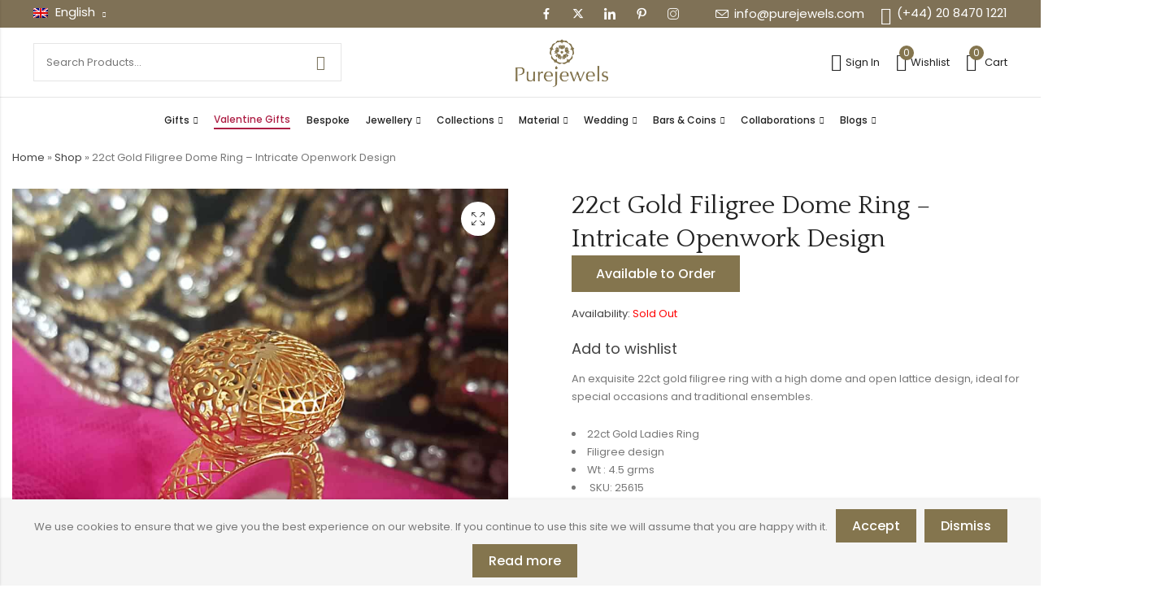

--- FILE ---
content_type: text/html; charset=UTF-8
request_url: https://www.purejewels.com/product/22ct-gold-ring-3/
body_size: 61900
content:
<!DOCTYPE html>
<html lang="en">
<head>
	<meta charset="UTF-8" />
	<meta name="viewport" content="width=device-width, initial-scale=1, maximum-scale=1" />
	<link rel="profile" href="//gmpg.org/xfn/11">
		<script data-cfasync="false" data-no-defer="1" data-no-minify="1" data-no-optimize="1">var ewww_webp_supported=!1;function check_webp_feature(A,e){var w;e=void 0!==e?e:function(){},ewww_webp_supported?e(ewww_webp_supported):((w=new Image).onload=function(){ewww_webp_supported=0<w.width&&0<w.height,e&&e(ewww_webp_supported)},w.onerror=function(){e&&e(!1)},w.src="data:image/webp;base64,"+{alpha:"UklGRkoAAABXRUJQVlA4WAoAAAAQAAAAAAAAAAAAQUxQSAwAAAARBxAR/Q9ERP8DAABWUDggGAAAABQBAJ0BKgEAAQAAAP4AAA3AAP7mtQAAAA=="}[A])}check_webp_feature("alpha");</script><script data-cfasync="false" data-no-defer="1" data-no-minify="1" data-no-optimize="1">var Arrive=function(c,w){"use strict";if(c.MutationObserver&&"undefined"!=typeof HTMLElement){var r,a=0,u=(r=HTMLElement.prototype.matches||HTMLElement.prototype.webkitMatchesSelector||HTMLElement.prototype.mozMatchesSelector||HTMLElement.prototype.msMatchesSelector,{matchesSelector:function(e,t){return e instanceof HTMLElement&&r.call(e,t)},addMethod:function(e,t,r){var a=e[t];e[t]=function(){return r.length==arguments.length?r.apply(this,arguments):"function"==typeof a?a.apply(this,arguments):void 0}},callCallbacks:function(e,t){t&&t.options.onceOnly&&1==t.firedElems.length&&(e=[e[0]]);for(var r,a=0;r=e[a];a++)r&&r.callback&&r.callback.call(r.elem,r.elem);t&&t.options.onceOnly&&1==t.firedElems.length&&t.me.unbindEventWithSelectorAndCallback.call(t.target,t.selector,t.callback)},checkChildNodesRecursively:function(e,t,r,a){for(var i,n=0;i=e[n];n++)r(i,t,a)&&a.push({callback:t.callback,elem:i}),0<i.childNodes.length&&u.checkChildNodesRecursively(i.childNodes,t,r,a)},mergeArrays:function(e,t){var r,a={};for(r in e)e.hasOwnProperty(r)&&(a[r]=e[r]);for(r in t)t.hasOwnProperty(r)&&(a[r]=t[r]);return a},toElementsArray:function(e){return e=void 0!==e&&("number"!=typeof e.length||e===c)?[e]:e}}),e=(l.prototype.addEvent=function(e,t,r,a){a={target:e,selector:t,options:r,callback:a,firedElems:[]};return this._beforeAdding&&this._beforeAdding(a),this._eventsBucket.push(a),a},l.prototype.removeEvent=function(e){for(var t,r=this._eventsBucket.length-1;t=this._eventsBucket[r];r--)e(t)&&(this._beforeRemoving&&this._beforeRemoving(t),(t=this._eventsBucket.splice(r,1))&&t.length&&(t[0].callback=null))},l.prototype.beforeAdding=function(e){this._beforeAdding=e},l.prototype.beforeRemoving=function(e){this._beforeRemoving=e},l),t=function(i,n){var o=new e,l=this,s={fireOnAttributesModification:!1};return o.beforeAdding(function(t){var e=t.target;e!==c.document&&e!==c||(e=document.getElementsByTagName("html")[0]);var r=new MutationObserver(function(e){n.call(this,e,t)}),a=i(t.options);r.observe(e,a),t.observer=r,t.me=l}),o.beforeRemoving(function(e){e.observer.disconnect()}),this.bindEvent=function(e,t,r){t=u.mergeArrays(s,t);for(var a=u.toElementsArray(this),i=0;i<a.length;i++)o.addEvent(a[i],e,t,r)},this.unbindEvent=function(){var r=u.toElementsArray(this);o.removeEvent(function(e){for(var t=0;t<r.length;t++)if(this===w||e.target===r[t])return!0;return!1})},this.unbindEventWithSelectorOrCallback=function(r){var a=u.toElementsArray(this),i=r,e="function"==typeof r?function(e){for(var t=0;t<a.length;t++)if((this===w||e.target===a[t])&&e.callback===i)return!0;return!1}:function(e){for(var t=0;t<a.length;t++)if((this===w||e.target===a[t])&&e.selector===r)return!0;return!1};o.removeEvent(e)},this.unbindEventWithSelectorAndCallback=function(r,a){var i=u.toElementsArray(this);o.removeEvent(function(e){for(var t=0;t<i.length;t++)if((this===w||e.target===i[t])&&e.selector===r&&e.callback===a)return!0;return!1})},this},i=new function(){var s={fireOnAttributesModification:!1,onceOnly:!1,existing:!1};function n(e,t,r){return!(!u.matchesSelector(e,t.selector)||(e._id===w&&(e._id=a++),-1!=t.firedElems.indexOf(e._id)))&&(t.firedElems.push(e._id),!0)}var c=(i=new t(function(e){var t={attributes:!1,childList:!0,subtree:!0};return e.fireOnAttributesModification&&(t.attributes=!0),t},function(e,i){e.forEach(function(e){var t=e.addedNodes,r=e.target,a=[];null!==t&&0<t.length?u.checkChildNodesRecursively(t,i,n,a):"attributes"===e.type&&n(r,i)&&a.push({callback:i.callback,elem:r}),u.callCallbacks(a,i)})})).bindEvent;return i.bindEvent=function(e,t,r){t=void 0===r?(r=t,s):u.mergeArrays(s,t);var a=u.toElementsArray(this);if(t.existing){for(var i=[],n=0;n<a.length;n++)for(var o=a[n].querySelectorAll(e),l=0;l<o.length;l++)i.push({callback:r,elem:o[l]});if(t.onceOnly&&i.length)return r.call(i[0].elem,i[0].elem);setTimeout(u.callCallbacks,1,i)}c.call(this,e,t,r)},i},o=new function(){var a={};function i(e,t){return u.matchesSelector(e,t.selector)}var n=(o=new t(function(){return{childList:!0,subtree:!0}},function(e,r){e.forEach(function(e){var t=e.removedNodes,e=[];null!==t&&0<t.length&&u.checkChildNodesRecursively(t,r,i,e),u.callCallbacks(e,r)})})).bindEvent;return o.bindEvent=function(e,t,r){t=void 0===r?(r=t,a):u.mergeArrays(a,t),n.call(this,e,t,r)},o};d(HTMLElement.prototype),d(NodeList.prototype),d(HTMLCollection.prototype),d(HTMLDocument.prototype),d(Window.prototype);var n={};return s(i,n,"unbindAllArrive"),s(o,n,"unbindAllLeave"),n}function l(){this._eventsBucket=[],this._beforeAdding=null,this._beforeRemoving=null}function s(e,t,r){u.addMethod(t,r,e.unbindEvent),u.addMethod(t,r,e.unbindEventWithSelectorOrCallback),u.addMethod(t,r,e.unbindEventWithSelectorAndCallback)}function d(e){e.arrive=i.bindEvent,s(i,e,"unbindArrive"),e.leave=o.bindEvent,s(o,e,"unbindLeave")}}(window,void 0),ewww_webp_supported=!1;function check_webp_feature(e,t){var r;ewww_webp_supported?t(ewww_webp_supported):((r=new Image).onload=function(){ewww_webp_supported=0<r.width&&0<r.height,t(ewww_webp_supported)},r.onerror=function(){t(!1)},r.src="data:image/webp;base64,"+{alpha:"UklGRkoAAABXRUJQVlA4WAoAAAAQAAAAAAAAAAAAQUxQSAwAAAARBxAR/Q9ERP8DAABWUDggGAAAABQBAJ0BKgEAAQAAAP4AAA3AAP7mtQAAAA==",animation:"UklGRlIAAABXRUJQVlA4WAoAAAASAAAAAAAAAAAAQU5JTQYAAAD/////AABBTk1GJgAAAAAAAAAAAAAAAAAAAGQAAABWUDhMDQAAAC8AAAAQBxAREYiI/gcA"}[e])}function ewwwLoadImages(e){if(e){for(var t=document.querySelectorAll(".batch-image img, .image-wrapper a, .ngg-pro-masonry-item a, .ngg-galleria-offscreen-seo-wrapper a"),r=0,a=t.length;r<a;r++)ewwwAttr(t[r],"data-src",t[r].getAttribute("data-webp")),ewwwAttr(t[r],"data-thumbnail",t[r].getAttribute("data-webp-thumbnail"));for(var i=document.querySelectorAll("div.woocommerce-product-gallery__image"),r=0,a=i.length;r<a;r++)ewwwAttr(i[r],"data-thumb",i[r].getAttribute("data-webp-thumb"))}for(var n=document.querySelectorAll("video"),r=0,a=n.length;r<a;r++)ewwwAttr(n[r],"poster",e?n[r].getAttribute("data-poster-webp"):n[r].getAttribute("data-poster-image"));for(var o,l=document.querySelectorAll("img.ewww_webp_lazy_load"),r=0,a=l.length;r<a;r++)e&&(ewwwAttr(l[r],"data-lazy-srcset",l[r].getAttribute("data-lazy-srcset-webp")),ewwwAttr(l[r],"data-srcset",l[r].getAttribute("data-srcset-webp")),ewwwAttr(l[r],"data-lazy-src",l[r].getAttribute("data-lazy-src-webp")),ewwwAttr(l[r],"data-src",l[r].getAttribute("data-src-webp")),ewwwAttr(l[r],"data-orig-file",l[r].getAttribute("data-webp-orig-file")),ewwwAttr(l[r],"data-medium-file",l[r].getAttribute("data-webp-medium-file")),ewwwAttr(l[r],"data-large-file",l[r].getAttribute("data-webp-large-file")),null!=(o=l[r].getAttribute("srcset"))&&!1!==o&&o.includes("R0lGOD")&&ewwwAttr(l[r],"src",l[r].getAttribute("data-lazy-src-webp"))),l[r].className=l[r].className.replace(/\bewww_webp_lazy_load\b/,"");for(var s=document.querySelectorAll(".ewww_webp"),r=0,a=s.length;r<a;r++)e?(ewwwAttr(s[r],"srcset",s[r].getAttribute("data-srcset-webp")),ewwwAttr(s[r],"src",s[r].getAttribute("data-src-webp")),ewwwAttr(s[r],"data-orig-file",s[r].getAttribute("data-webp-orig-file")),ewwwAttr(s[r],"data-medium-file",s[r].getAttribute("data-webp-medium-file")),ewwwAttr(s[r],"data-large-file",s[r].getAttribute("data-webp-large-file")),ewwwAttr(s[r],"data-large_image",s[r].getAttribute("data-webp-large_image")),ewwwAttr(s[r],"data-src",s[r].getAttribute("data-webp-src"))):(ewwwAttr(s[r],"srcset",s[r].getAttribute("data-srcset-img")),ewwwAttr(s[r],"src",s[r].getAttribute("data-src-img"))),s[r].className=s[r].className.replace(/\bewww_webp\b/,"ewww_webp_loaded");window.jQuery&&jQuery.fn.isotope&&jQuery.fn.imagesLoaded&&(jQuery(".fusion-posts-container-infinite").imagesLoaded(function(){jQuery(".fusion-posts-container-infinite").hasClass("isotope")&&jQuery(".fusion-posts-container-infinite").isotope()}),jQuery(".fusion-portfolio:not(.fusion-recent-works) .fusion-portfolio-wrapper").imagesLoaded(function(){jQuery(".fusion-portfolio:not(.fusion-recent-works) .fusion-portfolio-wrapper").isotope()}))}function ewwwWebPInit(e){ewwwLoadImages(e),ewwwNggLoadGalleries(e),document.arrive(".ewww_webp",function(){ewwwLoadImages(e)}),document.arrive(".ewww_webp_lazy_load",function(){ewwwLoadImages(e)}),document.arrive("videos",function(){ewwwLoadImages(e)}),"loading"==document.readyState?document.addEventListener("DOMContentLoaded",ewwwJSONParserInit):("undefined"!=typeof galleries&&ewwwNggParseGalleries(e),ewwwWooParseVariations(e))}function ewwwAttr(e,t,r){null!=r&&!1!==r&&e.setAttribute(t,r)}function ewwwJSONParserInit(){"undefined"!=typeof galleries&&check_webp_feature("alpha",ewwwNggParseGalleries),check_webp_feature("alpha",ewwwWooParseVariations)}function ewwwWooParseVariations(e){if(e)for(var t=document.querySelectorAll("form.variations_form"),r=0,a=t.length;r<a;r++){var i=t[r].getAttribute("data-product_variations"),n=!1;try{for(var o in i=JSON.parse(i))void 0!==i[o]&&void 0!==i[o].image&&(void 0!==i[o].image.src_webp&&(i[o].image.src=i[o].image.src_webp,n=!0),void 0!==i[o].image.srcset_webp&&(i[o].image.srcset=i[o].image.srcset_webp,n=!0),void 0!==i[o].image.full_src_webp&&(i[o].image.full_src=i[o].image.full_src_webp,n=!0),void 0!==i[o].image.gallery_thumbnail_src_webp&&(i[o].image.gallery_thumbnail_src=i[o].image.gallery_thumbnail_src_webp,n=!0),void 0!==i[o].image.thumb_src_webp&&(i[o].image.thumb_src=i[o].image.thumb_src_webp,n=!0));n&&ewwwAttr(t[r],"data-product_variations",JSON.stringify(i))}catch(e){}}}function ewwwNggParseGalleries(e){if(e)for(var t in galleries){var r=galleries[t];galleries[t].images_list=ewwwNggParseImageList(r.images_list)}}function ewwwNggLoadGalleries(e){e&&document.addEventListener("ngg.galleria.themeadded",function(e,t){window.ngg_galleria._create_backup=window.ngg_galleria.create,window.ngg_galleria.create=function(e,t){var r=$(e).data("id");return galleries["gallery_"+r].images_list=ewwwNggParseImageList(galleries["gallery_"+r].images_list),window.ngg_galleria._create_backup(e,t)}})}function ewwwNggParseImageList(e){for(var t in e){var r=e[t];if(void 0!==r["image-webp"]&&(e[t].image=r["image-webp"],delete e[t]["image-webp"]),void 0!==r["thumb-webp"]&&(e[t].thumb=r["thumb-webp"],delete e[t]["thumb-webp"]),void 0!==r.full_image_webp&&(e[t].full_image=r.full_image_webp,delete e[t].full_image_webp),void 0!==r.srcsets)for(var a in r.srcsets)nggSrcset=r.srcsets[a],void 0!==r.srcsets[a+"-webp"]&&(e[t].srcsets[a]=r.srcsets[a+"-webp"],delete e[t].srcsets[a+"-webp"]);if(void 0!==r.full_srcsets)for(var i in r.full_srcsets)nggFSrcset=r.full_srcsets[i],void 0!==r.full_srcsets[i+"-webp"]&&(e[t].full_srcsets[i]=r.full_srcsets[i+"-webp"],delete e[t].full_srcsets[i+"-webp"])}return e}check_webp_feature("alpha",ewwwWebPInit);</script>				<script>document.documentElement.className = document.documentElement.className + ' yes-js js_active js'</script>
			<meta name='robots' content='index, follow, max-image-preview:large, max-snippet:-1, max-video-preview:-1' />

	<!-- This site is optimized with the Yoast SEO plugin v26.7 - https://yoast.com/wordpress/plugins/seo/ -->
	<title>22ct Gold Filigree Ring | Intricate Dome Statement Ring</title>
	<meta name="description" content="Discover timeless craftsmanship with this 22ct gold filigree ring, featuring a bold dome design and intricate openwork pattern. Perfect for bridal or festive wear." />
	<link rel="canonical" href="https://www.purejewels.com/product/22ct-gold-ring-3/" />
	<meta property="og:locale" content="en_GB" />
	<meta property="og:type" content="article" />
	<meta property="og:title" content="22ct Gold Filigree Ring | Intricate Dome Statement Ring" />
	<meta property="og:description" content="Discover timeless craftsmanship with this 22ct gold filigree ring, featuring a bold dome design and intricate openwork pattern. Perfect for bridal or festive wear." />
	<meta property="og:url" content="https://www.purejewels.com/product/22ct-gold-ring-3/" />
	<meta property="og:site_name" content="PureJewels UK" />
	<meta property="article:modified_time" content="2026-01-06T11:12:43+00:00" />
	<meta property="og:image" content="https://static.purejewels.com/wp-content/uploads/2020/07/136616327.jpg" />
	<meta property="og:image:width" content="1080" />
	<meta property="og:image:height" content="1080" />
	<meta property="og:image:type" content="image/jpeg" />
	<meta name="twitter:card" content="summary_large_image" />
	<meta name="twitter:label1" content="Estimated reading time" />
	<meta name="twitter:data1" content="1 minute" />
	<script type="application/ld+json" class="yoast-schema-graph">{"@context":"https://schema.org","@graph":[{"@type":"WebPage","@id":"https://www.purejewels.com/product/22ct-gold-ring-3/","url":"https://www.purejewels.com/product/22ct-gold-ring-3/","name":"22ct Gold Filigree Ring | Intricate Dome Statement Ring","isPartOf":{"@id":"https://www.purejewels.com/#website"},"primaryImageOfPage":{"@id":"https://www.purejewels.com/product/22ct-gold-ring-3/#primaryimage"},"image":{"@id":"https://www.purejewels.com/product/22ct-gold-ring-3/#primaryimage"},"thumbnailUrl":"https://static.purejewels.com/wp-content/uploads/2020/07/136616327.jpg","datePublished":"2017-07-19T12:31:19+00:00","dateModified":"2026-01-06T11:12:43+00:00","description":"Discover timeless craftsmanship with this 22ct gold filigree ring, featuring a bold dome design and intricate openwork pattern. Perfect for bridal or festive wear.","breadcrumb":{"@id":"https://www.purejewels.com/product/22ct-gold-ring-3/#breadcrumb"},"inLanguage":"en-GB","potentialAction":[{"@type":"ReadAction","target":["https://www.purejewels.com/product/22ct-gold-ring-3/"]}]},{"@type":"ImageObject","inLanguage":"en-GB","@id":"https://www.purejewels.com/product/22ct-gold-ring-3/#primaryimage","url":"https://static.purejewels.com/wp-content/uploads/2020/07/136616327.jpg","contentUrl":"https://static.purejewels.com/wp-content/uploads/2020/07/136616327.jpg","width":1080,"height":1080},{"@type":"BreadcrumbList","@id":"https://www.purejewels.com/product/22ct-gold-ring-3/#breadcrumb","itemListElement":[{"@type":"ListItem","position":1,"name":"Home","item":"https://www.purejewels.com/"},{"@type":"ListItem","position":2,"name":"Shop","item":"https://www.purejewels.com/shop/"},{"@type":"ListItem","position":3,"name":"22ct Gold Filigree Dome Ring – Intricate Openwork Design"}]},{"@type":"WebSite","@id":"https://www.purejewels.com/#website","url":"https://www.purejewels.com/","name":"PureJewels UK","description":"Share the Love","publisher":{"@id":"https://www.purejewels.com/#organization"},"potentialAction":[{"@type":"SearchAction","target":{"@type":"EntryPoint","urlTemplate":"https://www.purejewels.com/?s={search_term_string}"},"query-input":{"@type":"PropertyValueSpecification","valueRequired":true,"valueName":"search_term_string"}}],"inLanguage":"en-GB"},{"@type":"Organization","@id":"https://www.purejewels.com/#organization","name":"PureJewels UK","url":"https://www.purejewels.com/","logo":{"@type":"ImageObject","inLanguage":"en-GB","@id":"https://www.purejewels.com/#/schema/logo/image/","url":"https://static.purejewels.com/wp-content/uploads/2020/11/Logo-PJ-New-1.png","contentUrl":"https://static.purejewels.com/wp-content/uploads/2020/11/Logo-PJ-New-1.png","width":150,"height":80,"caption":"PureJewels UK"},"image":{"@id":"https://www.purejewels.com/#/schema/logo/image/"}}]}</script>
	<!-- / Yoast SEO plugin. -->


<link rel='dns-prefetch' href='//maps.google.com' />
<link rel='dns-prefetch' href='//fonts.googleapis.com' />
<link rel='preconnect' href='https://fonts.gstatic.com' crossorigin />
<link rel="alternate" type="application/rss+xml" title="PureJewels UK &raquo; Feed" href="https://www.purejewels.com/feed/" />
<link rel="alternate" type="application/rss+xml" title="PureJewels UK &raquo; Comments Feed" href="https://www.purejewels.com/comments/feed/" />
	
			<meta name="theme-color" content="#FFFFFF">
		<link rel="alternate" title="oEmbed (JSON)" type="application/json+oembed" href="https://www.purejewels.com/wp-json/oembed/1.0/embed?url=https%3A%2F%2Fwww.purejewels.com%2Fproduct%2F22ct-gold-ring-3%2F" />
<link rel="alternate" title="oEmbed (XML)" type="text/xml+oembed" href="https://www.purejewels.com/wp-json/oembed/1.0/embed?url=https%3A%2F%2Fwww.purejewels.com%2Fproduct%2F22ct-gold-ring-3%2F&#038;format=xml" />
<style id='wp-img-auto-sizes-contain-inline-css' type='text/css'>
img:is([sizes=auto i],[sizes^="auto," i]){contain-intrinsic-size:3000px 1500px}
/*# sourceURL=wp-img-auto-sizes-contain-inline-css */
</style>
<link rel='stylesheet' id='sbi_styles-css' href='https://www.purejewels.com/wp-content/plugins/instagram-feed-pro/css/sbi-styles.min.css?ver=6.9.0' type='text/css' media='all' />
<style id='wp-emoji-styles-inline-css' type='text/css'>

	img.wp-smiley, img.emoji {
		display: inline !important;
		border: none !important;
		box-shadow: none !important;
		height: 1em !important;
		width: 1em !important;
		margin: 0 0.07em !important;
		vertical-align: -0.1em !important;
		background: none !important;
		padding: 0 !important;
	}
/*# sourceURL=wp-emoji-styles-inline-css */
</style>
<link rel='stylesheet' id='wp-block-library-css' href='https://www.purejewels.com/wp-includes/css/dist/block-library/style.min.css?ver=6.9' type='text/css' media='all' />
<style id='wp-block-library-theme-inline-css' type='text/css'>
.wp-block-audio :where(figcaption){color:#555;font-size:13px;text-align:center}.is-dark-theme .wp-block-audio :where(figcaption){color:#ffffffa6}.wp-block-audio{margin:0 0 1em}.wp-block-code{border:1px solid #ccc;border-radius:4px;font-family:Menlo,Consolas,monaco,monospace;padding:.8em 1em}.wp-block-embed :where(figcaption){color:#555;font-size:13px;text-align:center}.is-dark-theme .wp-block-embed :where(figcaption){color:#ffffffa6}.wp-block-embed{margin:0 0 1em}.blocks-gallery-caption{color:#555;font-size:13px;text-align:center}.is-dark-theme .blocks-gallery-caption{color:#ffffffa6}:root :where(.wp-block-image figcaption){color:#555;font-size:13px;text-align:center}.is-dark-theme :root :where(.wp-block-image figcaption){color:#ffffffa6}.wp-block-image{margin:0 0 1em}.wp-block-pullquote{border-bottom:4px solid;border-top:4px solid;color:currentColor;margin-bottom:1.75em}.wp-block-pullquote :where(cite),.wp-block-pullquote :where(footer),.wp-block-pullquote__citation{color:currentColor;font-size:.8125em;font-style:normal;text-transform:uppercase}.wp-block-quote{border-left:.25em solid;margin:0 0 1.75em;padding-left:1em}.wp-block-quote cite,.wp-block-quote footer{color:currentColor;font-size:.8125em;font-style:normal;position:relative}.wp-block-quote:where(.has-text-align-right){border-left:none;border-right:.25em solid;padding-left:0;padding-right:1em}.wp-block-quote:where(.has-text-align-center){border:none;padding-left:0}.wp-block-quote.is-large,.wp-block-quote.is-style-large,.wp-block-quote:where(.is-style-plain){border:none}.wp-block-search .wp-block-search__label{font-weight:700}.wp-block-search__button{border:1px solid #ccc;padding:.375em .625em}:where(.wp-block-group.has-background){padding:1.25em 2.375em}.wp-block-separator.has-css-opacity{opacity:.4}.wp-block-separator{border:none;border-bottom:2px solid;margin-left:auto;margin-right:auto}.wp-block-separator.has-alpha-channel-opacity{opacity:1}.wp-block-separator:not(.is-style-wide):not(.is-style-dots){width:100px}.wp-block-separator.has-background:not(.is-style-dots){border-bottom:none;height:1px}.wp-block-separator.has-background:not(.is-style-wide):not(.is-style-dots){height:2px}.wp-block-table{margin:0 0 1em}.wp-block-table td,.wp-block-table th{word-break:normal}.wp-block-table :where(figcaption){color:#555;font-size:13px;text-align:center}.is-dark-theme .wp-block-table :where(figcaption){color:#ffffffa6}.wp-block-video :where(figcaption){color:#555;font-size:13px;text-align:center}.is-dark-theme .wp-block-video :where(figcaption){color:#ffffffa6}.wp-block-video{margin:0 0 1em}:root :where(.wp-block-template-part.has-background){margin-bottom:0;margin-top:0;padding:1.25em 2.375em}
/*# sourceURL=/wp-includes/css/dist/block-library/theme.min.css */
</style>
<style id='classic-theme-styles-inline-css' type='text/css'>
/*! This file is auto-generated */
.wp-block-button__link{color:#fff;background-color:#32373c;border-radius:9999px;box-shadow:none;text-decoration:none;padding:calc(.667em + 2px) calc(1.333em + 2px);font-size:1.125em}.wp-block-file__button{background:#32373c;color:#fff;text-decoration:none}
/*# sourceURL=/wp-includes/css/classic-themes.min.css */
</style>
<link rel='stylesheet' id='betterdocs-blocks-category-slate-layout-css' href='https://www.purejewels.com/wp-content/plugins/betterdocs/assets/blocks/category-slate-layout/default.css?ver=4.3.4' type='text/css' media='all' />
<style id='create-block-ea-blocks-style-inline-css' type='text/css'>
.wp-block-create-block-ea-blocks{background-color:#21759b;color:#fff;padding:2px}

/*# sourceURL=https://www.purejewels.com/wp-content/plugins/easy-appointments/ea-blocks/build/ea-blocks/style-index.css */
</style>
<style id='ea-blocks-ea-fullcalendar-style-inline-css' type='text/css'>
.wp-block-create-block-ea-blocks{background-color:#21759b;color:#fff;padding:2px}

/*# sourceURL=https://www.purejewels.com/wp-content/plugins/easy-appointments/ea-blocks/build/ea-fullcalendar/style-index.css */
</style>
<style id='safe-svg-svg-icon-style-inline-css' type='text/css'>
.safe-svg-cover{text-align:center}.safe-svg-cover .safe-svg-inside{display:inline-block;max-width:100%}.safe-svg-cover svg{fill:currentColor;height:100%;max-height:100%;max-width:100%;width:100%}

/*# sourceURL=https://www.purejewels.com/wp-content/plugins/safe-svg/dist/safe-svg-block-frontend.css */
</style>
<link rel='stylesheet' id='wp-components-css' href='https://www.purejewels.com/wp-includes/css/dist/components/style.min.css?ver=6.9' type='text/css' media='all' />
<link rel='stylesheet' id='wp-preferences-css' href='https://www.purejewels.com/wp-includes/css/dist/preferences/style.min.css?ver=6.9' type='text/css' media='all' />
<link rel='stylesheet' id='wp-block-editor-css' href='https://www.purejewels.com/wp-includes/css/dist/block-editor/style.min.css?ver=6.9' type='text/css' media='all' />
<link rel='stylesheet' id='popup-maker-block-library-style-css' href='https://www.purejewels.com/wp-content/plugins/popup-maker/dist/packages/block-library-style.css?ver=dbea705cfafe089d65f1' type='text/css' media='all' />
<link rel='stylesheet' id='yith-wcwl-add-to-wishlist-css' href='https://www.purejewels.com/wp-content/plugins/yith-woocommerce-wishlist/assets/css/frontend/add-to-wishlist.css?ver=4.11.0' type='text/css' media='all' />
<style id='yith-wcwl-add-to-wishlist-inline-css' type='text/css'>
 :root { --add-to-wishlist-icon-color: #000000; --added-to-wishlist-icon-color: #000000; --color-add-to-wishlist-background: #333333; --color-add-to-wishlist-text: #FFFFFF; --color-add-to-wishlist-border: #333333; --color-add-to-wishlist-background-hover: #333333; --color-add-to-wishlist-text-hover: #FFFFFF; --color-add-to-wishlist-border-hover: #333333; --rounded-corners-radius: 16px; --color-add-to-cart-background: #333333; --color-add-to-cart-text: #FFFFFF; --color-add-to-cart-border: #333333; --color-add-to-cart-background-hover: #4F4F4F; --color-add-to-cart-text-hover: #FFFFFF; --color-add-to-cart-border-hover: #4F4F4F; --add-to-cart-rounded-corners-radius: 16px; --color-button-style-1-background: #333333; --color-button-style-1-text: #FFFFFF; --color-button-style-1-border: #333333; --color-button-style-1-background-hover: #4F4F4F; --color-button-style-1-text-hover: #FFFFFF; --color-button-style-1-border-hover: #4F4F4F; --color-button-style-2-background: #333333; --color-button-style-2-text: #FFFFFF; --color-button-style-2-border: #333333; --color-button-style-2-background-hover: #4F4F4F; --color-button-style-2-text-hover: #FFFFFF; --color-button-style-2-border-hover: #4F4F4F; --color-wishlist-table-background: #FFFFFF; --color-wishlist-table-text: #6d6c6c; --color-wishlist-table-border: #FFFFFF; --color-headers-background: #F4F4F4; --color-share-button-color: #FFFFFF; --color-share-button-color-hover: #FFFFFF; --color-fb-button-background: #39599E; --color-fb-button-background-hover: #595A5A; --color-tw-button-background: #45AFE2; --color-tw-button-background-hover: #595A5A; --color-pr-button-background: #AB2E31; --color-pr-button-background-hover: #595A5A; --color-em-button-background: #FBB102; --color-em-button-background-hover: #595A5A; --color-wa-button-background: #00A901; --color-wa-button-background-hover: #595A5A; --feedback-duration: 3s } 
/*# sourceURL=yith-wcwl-add-to-wishlist-inline-css */
</style>
<style id='global-styles-inline-css' type='text/css'>
:root{--wp--preset--aspect-ratio--square: 1;--wp--preset--aspect-ratio--4-3: 4/3;--wp--preset--aspect-ratio--3-4: 3/4;--wp--preset--aspect-ratio--3-2: 3/2;--wp--preset--aspect-ratio--2-3: 2/3;--wp--preset--aspect-ratio--16-9: 16/9;--wp--preset--aspect-ratio--9-16: 9/16;--wp--preset--color--black: #000000;--wp--preset--color--cyan-bluish-gray: #abb8c3;--wp--preset--color--white: #ffffff;--wp--preset--color--pale-pink: #f78da7;--wp--preset--color--vivid-red: #cf2e2e;--wp--preset--color--luminous-vivid-orange: #ff6900;--wp--preset--color--luminous-vivid-amber: #fcb900;--wp--preset--color--light-green-cyan: #7bdcb5;--wp--preset--color--vivid-green-cyan: #00d084;--wp--preset--color--pale-cyan-blue: #8ed1fc;--wp--preset--color--vivid-cyan-blue: #0693e3;--wp--preset--color--vivid-purple: #9b51e0;--wp--preset--gradient--vivid-cyan-blue-to-vivid-purple: linear-gradient(135deg,rgb(6,147,227) 0%,rgb(155,81,224) 100%);--wp--preset--gradient--light-green-cyan-to-vivid-green-cyan: linear-gradient(135deg,rgb(122,220,180) 0%,rgb(0,208,130) 100%);--wp--preset--gradient--luminous-vivid-amber-to-luminous-vivid-orange: linear-gradient(135deg,rgb(252,185,0) 0%,rgb(255,105,0) 100%);--wp--preset--gradient--luminous-vivid-orange-to-vivid-red: linear-gradient(135deg,rgb(255,105,0) 0%,rgb(207,46,46) 100%);--wp--preset--gradient--very-light-gray-to-cyan-bluish-gray: linear-gradient(135deg,rgb(238,238,238) 0%,rgb(169,184,195) 100%);--wp--preset--gradient--cool-to-warm-spectrum: linear-gradient(135deg,rgb(74,234,220) 0%,rgb(151,120,209) 20%,rgb(207,42,186) 40%,rgb(238,44,130) 60%,rgb(251,105,98) 80%,rgb(254,248,76) 100%);--wp--preset--gradient--blush-light-purple: linear-gradient(135deg,rgb(255,206,236) 0%,rgb(152,150,240) 100%);--wp--preset--gradient--blush-bordeaux: linear-gradient(135deg,rgb(254,205,165) 0%,rgb(254,45,45) 50%,rgb(107,0,62) 100%);--wp--preset--gradient--luminous-dusk: linear-gradient(135deg,rgb(255,203,112) 0%,rgb(199,81,192) 50%,rgb(65,88,208) 100%);--wp--preset--gradient--pale-ocean: linear-gradient(135deg,rgb(255,245,203) 0%,rgb(182,227,212) 50%,rgb(51,167,181) 100%);--wp--preset--gradient--electric-grass: linear-gradient(135deg,rgb(202,248,128) 0%,rgb(113,206,126) 100%);--wp--preset--gradient--midnight: linear-gradient(135deg,rgb(2,3,129) 0%,rgb(40,116,252) 100%);--wp--preset--font-size--small: 13px;--wp--preset--font-size--medium: 20px;--wp--preset--font-size--large: 36px;--wp--preset--font-size--x-large: 42px;--wp--preset--spacing--20: 0.44rem;--wp--preset--spacing--30: 0.67rem;--wp--preset--spacing--40: 1rem;--wp--preset--spacing--50: 1.5rem;--wp--preset--spacing--60: 2.25rem;--wp--preset--spacing--70: 3.38rem;--wp--preset--spacing--80: 5.06rem;--wp--preset--shadow--natural: 6px 6px 9px rgba(0, 0, 0, 0.2);--wp--preset--shadow--deep: 12px 12px 50px rgba(0, 0, 0, 0.4);--wp--preset--shadow--sharp: 6px 6px 0px rgba(0, 0, 0, 0.2);--wp--preset--shadow--outlined: 6px 6px 0px -3px rgb(255, 255, 255), 6px 6px rgb(0, 0, 0);--wp--preset--shadow--crisp: 6px 6px 0px rgb(0, 0, 0);}:where(.is-layout-flex){gap: 0.5em;}:where(.is-layout-grid){gap: 0.5em;}body .is-layout-flex{display: flex;}.is-layout-flex{flex-wrap: wrap;align-items: center;}.is-layout-flex > :is(*, div){margin: 0;}body .is-layout-grid{display: grid;}.is-layout-grid > :is(*, div){margin: 0;}:where(.wp-block-columns.is-layout-flex){gap: 2em;}:where(.wp-block-columns.is-layout-grid){gap: 2em;}:where(.wp-block-post-template.is-layout-flex){gap: 1.25em;}:where(.wp-block-post-template.is-layout-grid){gap: 1.25em;}.has-black-color{color: var(--wp--preset--color--black) !important;}.has-cyan-bluish-gray-color{color: var(--wp--preset--color--cyan-bluish-gray) !important;}.has-white-color{color: var(--wp--preset--color--white) !important;}.has-pale-pink-color{color: var(--wp--preset--color--pale-pink) !important;}.has-vivid-red-color{color: var(--wp--preset--color--vivid-red) !important;}.has-luminous-vivid-orange-color{color: var(--wp--preset--color--luminous-vivid-orange) !important;}.has-luminous-vivid-amber-color{color: var(--wp--preset--color--luminous-vivid-amber) !important;}.has-light-green-cyan-color{color: var(--wp--preset--color--light-green-cyan) !important;}.has-vivid-green-cyan-color{color: var(--wp--preset--color--vivid-green-cyan) !important;}.has-pale-cyan-blue-color{color: var(--wp--preset--color--pale-cyan-blue) !important;}.has-vivid-cyan-blue-color{color: var(--wp--preset--color--vivid-cyan-blue) !important;}.has-vivid-purple-color{color: var(--wp--preset--color--vivid-purple) !important;}.has-black-background-color{background-color: var(--wp--preset--color--black) !important;}.has-cyan-bluish-gray-background-color{background-color: var(--wp--preset--color--cyan-bluish-gray) !important;}.has-white-background-color{background-color: var(--wp--preset--color--white) !important;}.has-pale-pink-background-color{background-color: var(--wp--preset--color--pale-pink) !important;}.has-vivid-red-background-color{background-color: var(--wp--preset--color--vivid-red) !important;}.has-luminous-vivid-orange-background-color{background-color: var(--wp--preset--color--luminous-vivid-orange) !important;}.has-luminous-vivid-amber-background-color{background-color: var(--wp--preset--color--luminous-vivid-amber) !important;}.has-light-green-cyan-background-color{background-color: var(--wp--preset--color--light-green-cyan) !important;}.has-vivid-green-cyan-background-color{background-color: var(--wp--preset--color--vivid-green-cyan) !important;}.has-pale-cyan-blue-background-color{background-color: var(--wp--preset--color--pale-cyan-blue) !important;}.has-vivid-cyan-blue-background-color{background-color: var(--wp--preset--color--vivid-cyan-blue) !important;}.has-vivid-purple-background-color{background-color: var(--wp--preset--color--vivid-purple) !important;}.has-black-border-color{border-color: var(--wp--preset--color--black) !important;}.has-cyan-bluish-gray-border-color{border-color: var(--wp--preset--color--cyan-bluish-gray) !important;}.has-white-border-color{border-color: var(--wp--preset--color--white) !important;}.has-pale-pink-border-color{border-color: var(--wp--preset--color--pale-pink) !important;}.has-vivid-red-border-color{border-color: var(--wp--preset--color--vivid-red) !important;}.has-luminous-vivid-orange-border-color{border-color: var(--wp--preset--color--luminous-vivid-orange) !important;}.has-luminous-vivid-amber-border-color{border-color: var(--wp--preset--color--luminous-vivid-amber) !important;}.has-light-green-cyan-border-color{border-color: var(--wp--preset--color--light-green-cyan) !important;}.has-vivid-green-cyan-border-color{border-color: var(--wp--preset--color--vivid-green-cyan) !important;}.has-pale-cyan-blue-border-color{border-color: var(--wp--preset--color--pale-cyan-blue) !important;}.has-vivid-cyan-blue-border-color{border-color: var(--wp--preset--color--vivid-cyan-blue) !important;}.has-vivid-purple-border-color{border-color: var(--wp--preset--color--vivid-purple) !important;}.has-vivid-cyan-blue-to-vivid-purple-gradient-background{background: var(--wp--preset--gradient--vivid-cyan-blue-to-vivid-purple) !important;}.has-light-green-cyan-to-vivid-green-cyan-gradient-background{background: var(--wp--preset--gradient--light-green-cyan-to-vivid-green-cyan) !important;}.has-luminous-vivid-amber-to-luminous-vivid-orange-gradient-background{background: var(--wp--preset--gradient--luminous-vivid-amber-to-luminous-vivid-orange) !important;}.has-luminous-vivid-orange-to-vivid-red-gradient-background{background: var(--wp--preset--gradient--luminous-vivid-orange-to-vivid-red) !important;}.has-very-light-gray-to-cyan-bluish-gray-gradient-background{background: var(--wp--preset--gradient--very-light-gray-to-cyan-bluish-gray) !important;}.has-cool-to-warm-spectrum-gradient-background{background: var(--wp--preset--gradient--cool-to-warm-spectrum) !important;}.has-blush-light-purple-gradient-background{background: var(--wp--preset--gradient--blush-light-purple) !important;}.has-blush-bordeaux-gradient-background{background: var(--wp--preset--gradient--blush-bordeaux) !important;}.has-luminous-dusk-gradient-background{background: var(--wp--preset--gradient--luminous-dusk) !important;}.has-pale-ocean-gradient-background{background: var(--wp--preset--gradient--pale-ocean) !important;}.has-electric-grass-gradient-background{background: var(--wp--preset--gradient--electric-grass) !important;}.has-midnight-gradient-background{background: var(--wp--preset--gradient--midnight) !important;}.has-small-font-size{font-size: var(--wp--preset--font-size--small) !important;}.has-medium-font-size{font-size: var(--wp--preset--font-size--medium) !important;}.has-large-font-size{font-size: var(--wp--preset--font-size--large) !important;}.has-x-large-font-size{font-size: var(--wp--preset--font-size--x-large) !important;}
:where(.wp-block-post-template.is-layout-flex){gap: 1.25em;}:where(.wp-block-post-template.is-layout-grid){gap: 1.25em;}
:where(.wp-block-term-template.is-layout-flex){gap: 1.25em;}:where(.wp-block-term-template.is-layout-grid){gap: 1.25em;}
:where(.wp-block-columns.is-layout-flex){gap: 2em;}:where(.wp-block-columns.is-layout-grid){gap: 2em;}
:root :where(.wp-block-pullquote){font-size: 1.5em;line-height: 1.6;}
/*# sourceURL=global-styles-inline-css */
</style>
<link rel='stylesheet' id='dashicons-css' href='https://www.purejewels.com/wp-includes/css/dashicons.min.css?ver=6.9' type='text/css' media='all' />
<style id='dashicons-inline-css' type='text/css'>
[data-font="Dashicons"]:before {font-family: 'Dashicons' !important;content: attr(data-icon) !important;speak: none !important;font-weight: normal !important;font-variant: normal !important;text-transform: none !important;line-height: 1 !important;font-style: normal !important;-webkit-font-smoothing: antialiased !important;-moz-osx-font-smoothing: grayscale !important;}
/*# sourceURL=dashicons-inline-css */
</style>
<link rel='stylesheet' id='admin-bar-css' href='https://www.purejewels.com/wp-includes/css/admin-bar.min.css?ver=6.9' type='text/css' media='all' />
<style id='admin-bar-inline-css' type='text/css'>

    /* Hide CanvasJS credits for P404 charts specifically */
    #p404RedirectChart .canvasjs-chart-credit {
        display: none !important;
    }
    
    #p404RedirectChart canvas {
        border-radius: 6px;
    }

    .p404-redirect-adminbar-weekly-title {
        font-weight: bold;
        font-size: 14px;
        color: #fff;
        margin-bottom: 6px;
    }

    #wpadminbar #wp-admin-bar-p404_free_top_button .ab-icon:before {
        content: "\f103";
        color: #dc3545;
        top: 3px;
    }
    
    #wp-admin-bar-p404_free_top_button .ab-item {
        min-width: 80px !important;
        padding: 0px !important;
    }
    
    /* Ensure proper positioning and z-index for P404 dropdown */
    .p404-redirect-adminbar-dropdown-wrap { 
        min-width: 0; 
        padding: 0;
        position: static !important;
    }
    
    #wpadminbar #wp-admin-bar-p404_free_top_button_dropdown {
        position: static !important;
    }
    
    #wpadminbar #wp-admin-bar-p404_free_top_button_dropdown .ab-item {
        padding: 0 !important;
        margin: 0 !important;
    }
    
    .p404-redirect-dropdown-container {
        min-width: 340px;
        padding: 18px 18px 12px 18px;
        background: #23282d !important;
        color: #fff;
        border-radius: 12px;
        box-shadow: 0 8px 32px rgba(0,0,0,0.25);
        margin-top: 10px;
        position: relative !important;
        z-index: 999999 !important;
        display: block !important;
        border: 1px solid #444;
    }
    
    /* Ensure P404 dropdown appears on hover */
    #wpadminbar #wp-admin-bar-p404_free_top_button .p404-redirect-dropdown-container { 
        display: none !important;
    }
    
    #wpadminbar #wp-admin-bar-p404_free_top_button:hover .p404-redirect-dropdown-container { 
        display: block !important;
    }
    
    #wpadminbar #wp-admin-bar-p404_free_top_button:hover #wp-admin-bar-p404_free_top_button_dropdown .p404-redirect-dropdown-container {
        display: block !important;
    }
    
    .p404-redirect-card {
        background: #2c3338;
        border-radius: 8px;
        padding: 18px 18px 12px 18px;
        box-shadow: 0 2px 8px rgba(0,0,0,0.07);
        display: flex;
        flex-direction: column;
        align-items: flex-start;
        border: 1px solid #444;
    }
    
    .p404-redirect-btn {
        display: inline-block;
        background: #dc3545;
        color: #fff !important;
        font-weight: bold;
        padding: 5px 22px;
        border-radius: 8px;
        text-decoration: none;
        font-size: 17px;
        transition: background 0.2s, box-shadow 0.2s;
        margin-top: 8px;
        box-shadow: 0 2px 8px rgba(220,53,69,0.15);
        text-align: center;
        line-height: 1.6;
    }
    
    .p404-redirect-btn:hover {
        background: #c82333;
        color: #fff !important;
        box-shadow: 0 4px 16px rgba(220,53,69,0.25);
    }
    
    /* Prevent conflicts with other admin bar dropdowns */
    #wpadminbar .ab-top-menu > li:hover > .ab-item,
    #wpadminbar .ab-top-menu > li.hover > .ab-item {
        z-index: auto;
    }
    
    #wpadminbar #wp-admin-bar-p404_free_top_button:hover > .ab-item {
        z-index: 999998 !important;
    }
    
/*# sourceURL=admin-bar-inline-css */
</style>
<link rel='stylesheet' id='contact-form-7-css' href='https://www.purejewels.com/wp-content/plugins/contact-form-7/includes/css/styles.css?ver=6.1.4' type='text/css' media='all' />
<link rel='stylesheet' id='tss-css' href='https://www.purejewels.com/wp-content/plugins/testimonial-slider-and-showcase/assets/css/wptestimonial.css?ver=2.4.1' type='text/css' media='all' />
<link rel='stylesheet' id='photoswipe-css' href='https://www.purejewels.com/wp-content/plugins/woocommerce/assets/css/photoswipe/photoswipe.min.css?ver=10.4.3' type='text/css' media='all' />
<link rel='stylesheet' id='photoswipe-default-skin-css' href='https://www.purejewels.com/wp-content/plugins/woocommerce/assets/css/photoswipe/default-skin/default-skin.min.css?ver=10.4.3' type='text/css' media='all' />
<style id='woocommerce-inline-inline-css' type='text/css'>
.woocommerce form .form-row .required { visibility: visible; }
/*# sourceURL=woocommerce-inline-inline-css */
</style>
<link rel='stylesheet' id='trp-language-switcher-style-css' href='https://www.purejewels.com/wp-content/plugins/translatepress-multilingual/assets/css/trp-language-switcher.css?ver=3.0.7' type='text/css' media='all' />
<link rel='stylesheet' id='cookie-notice-front-css' href='https://www.purejewels.com/wp-content/themes/alukas/assets/css/cookie-notice.css?ver=6.9' type='text/css' media='all' />
<link rel='stylesheet' id='pls-style-css' href='https://www.purejewels.com/wp-content/themes/alukas/style.css?ver=2.0.15' type='text/css' media='all' />
<link rel='stylesheet' id='elementor-frontend-css' href='https://www.purejewels.com/wp-content/plugins/elementor/assets/css/frontend.min.css?ver=3.34.1' type='text/css' media='all' />
<link rel='stylesheet' id='pls-fonts-css' href='//fonts.googleapis.com/css?family=Jost%3A300%2C400%2C500%2C600%2C700%2C800%2C900&#038;subset=latin%2Clatin-ext' type='text/css' media='all' />
<link rel='stylesheet' id='presslayouts-font-css' href='https://www.purejewels.com/wp-content/themes/alukas/assets/css/presslayouts-font.css?ver=1.0' type='text/css' media='all' />
<link rel='stylesheet' id='linearicons-free-css' href='https://www.purejewels.com/wp-content/themes/alukas/assets/css/linearicons.css?ver=1.0.0' type='text/css' media='all' />
<link rel='stylesheet' id='pls-woocommerce-css' href='https://www.purejewels.com/wp-content/themes/alukas/assets/css/woocommerce.css?ver=7.0.1' type='text/css' media='all' />
<link rel='stylesheet' id='swiper-css' href='https://www.purejewels.com/wp-content/plugins/elementor/assets/lib/swiper/v8/css/swiper.min.css?ver=8.4.5' type='text/css' media='all' />
<link rel='stylesheet' id='slick-css' href='https://www.purejewels.com/wp-content/themes/alukas/assets/css/slick.css?ver=1.9.0' type='text/css' media='all' />
<link rel='stylesheet' id='magnific-popup-css' href='https://www.purejewels.com/wp-content/themes/alukas/assets/css/magnific-popup.css?ver=1.1.0' type='text/css' media='all' />
<link rel='stylesheet' id='animate-css' href='https://www.purejewels.com/wp-content/themes/alukas/assets/css/animate.min.css?ver=3.7.2' type='text/css' media='all' />
<link rel='stylesheet' id='pls-base-css' href='https://www.purejewels.com/wp-content/themes/alukas/assets/css/theme.css?ver=2.0.15' type='text/css' media='all' />
<style id='pls-base-inline-css' type='text/css'>
:root {--pls-primary-font: "Poppins";--pls-secondary-font: "Poppins";--pls-font-size: 13px;--pls-font-weight: 400;--pls-line-height: 1.75;--pls-container-width: 1396px;--pls-grid-gap: 15px;--pls-primary-color: #766e58;--pls-primary-inverse-color: #FFFFFF;--pls-secondary-color: #84754e;--pls-secondary-inverse-color: #FFFFFF;--pls-text-color: #777777;--pls-hover-background-color: #F5F5F5;--pls-body-background: #ffffff;--pls-link-color: #424242;--pls-link-hover-color: #000000;--pls-border-top: 1px solid #e5e5e5;--pls-border-right: 1px solid #e5e5e5;--pls-border-bottom: 1px solid #e5e5e5;--pls-border-left: 1px solid #e5e5e5;--pls-border-color: #e5e5e5;--pls-border-radius: 0px;--pls-input-background: #ffffff;--pls-input-color: #777777;--pls-preloader-background: #ffffff;--pls-preloader-background-image: https://www.purejewels.com/wp-content/uploads/2024/04/preloader-final-60.gif;--pls-button-color: #ffffff;--pls-button-hover-color: #f1f1f1;--pls-button-bg-color: #84754e;--pls-button-bg-hover-color: #746f6f;--pls-shop-cart-button-color: #ffffff;--pls-shop-cart-button-hover-color: #f1f1f1;--pls-shop-cart-button-bg-color: #84754e;--pls-shop-cart-button-bg-hover-color: #746f6f;--pls-product-cart-button-color: #ffffff;--pls-product-cart-button-hover-color: #f1f1f1;--pls-product-cart-button-bg-color: #ae1e45;--pls-product-cart-button-bg-hover-color: #746f6f;--pls-buy-now-button-color: #222222;--pls-buy-now-button-hover-color: #ffffff;--pls-buy-now-button-bg-color: #e4dfd9;--pls-buy-now-button-bg-hover-color: #222222;--pls-checkout-button-color: #ffffff;--pls-checkout-button-hover-color: #f1f1f1;--pls-checkout-button-bg-color: #ae1e45;--pls-checkout-button-bg-hover-color: #746f6f;--pls-promo-bar-height: 20px;--pls-promo-bar-button-color: #ffffff;--pls-promo-bar-button-hover-color: #fcfcfc;--pls-promo-bar-button-bg-color: #222222;--pls-promo-bar-button-bg-hover-color: #000000;--pls-logo-width : 130px;--pls-mobile-logo-width : 120px;--pls-topbar-text-color: #ffffff;--pls-topbar-link-color: #ffffff;--pls-topbar-link-hover-color: #222222;--pls-topbar-border-top: 1px solid #7f7156;--pls-topbar-border-right: 1px solid #7f7156;--pls-topbar-border-bottom: 1px solid #7f7156;--pls-topbar-border-left: 1px solid #7f7156;--pls-topbar-border-color: #7f7156;--pls-topbar-height: 30px;--pls-header-text-color: #222222;--pls-header-link-color: #222222;--pls-header-link-hover-color: #000000;--pls-header-border-top: 1px solid #e5e5e5;--pls-header-border-right: 1px solid #e5e5e5;--pls-header-border-bottom: 1px solid #e5e5e5;--pls-header-border-left: 1px solid #e5e5e5;--pls-header-height: 85px;--pls-mobile-header-height: 80px;--pls-sticky-header-height: 65px;--pls-mobile-header-text-color: #777777;--pls-mobile-header-background-color: #ffffff;--pls-mobile-header-link-color: #222222;--pls-mobile-header-link-hover-color: #000000;--pls-mobile-header-border-top: 1px solid #ae1e45;--pls-mobile-header-border-right: 1px solid #ae1e45;--pls-mobile-header-border-bottom: 1px solid #ae1e45;--pls-mobile-header-border-left: 1px solid #ae1e45;--pls-navigation-text-color: #222222;--pls-navigation-link-color: #222222;--pls-navigation-link-hover-color: #000000;--pls-navigation-border-top: 1px solid #e5e5e5;--pls-navigation-border-right: 1px solid #e5e5e5;--pls-navigation-border-bottom: 0px solid #e5e5e5;--pls-navigation-border-left: 1px solid #e5e5e5;--pls-navigation-height: 56px;--pls-main-menu-link-color: #222222;--pls-main-menu-link-hover-color: #84754e;--pls-main-menu-bg-color: #f5f5f5;--pls-categories-menu-title-color: #222222;--pls-categories-menu-title-hover-color: #ffffff;--pls-categories-menu-title-background: transparent;--pls-categories-menu-title-hover-background: #222222;--pls-categories-menu-wrapper-background: #ffffff;--pls-categories-menu-hover-background: #F5F5F5;--pls-categories-menu-link-color: #555555;--pls-categories-menu-link-hover-color: #84754e;--pls-categories-menu-border-top: 1px solid #e5e5e5;--pls-categories-menu-border-right: 1px solid #e5e5e5;--pls-categories-menu-border-bottom: 1px solid #e5e5e5;--pls-categories-menu-border-left: 1px solid #e5e5e5;--pls-popup-menu-text-color: #555555;--pls-popup-menu-title-color: #222222;--pls-popup-menu-hover-background: #F5F5F5;--pls-popup-menu-link-color: #555555;--pls-popup-menu-link-hover-color: #84754e;--pls-footer-title-color: #222222;--pls-footer-text-color: #777777;--pls-footer-link-color: #777777;--pls-footer-link-hover-color: #222222;--pls-footer-border-top: 1px solid #e5e5e5;--pls-footer-border-right: 1px solid #e5e5e5;--pls-footer-border-bottom: 1px solid #e5e5e5;--pls-footer-border-left: 1px solid #e5e5e5;--pls-footer-subscribe-text-color: #777777;--pls-footer-subscribe-button-color: #ffffff;--pls-footer-subscribe-button-hover-color: #f1f1f1;--pls-footer-subscribe-button-bg-color: #222222;--pls-footer-subscribe-button-bg-hover-color: #000000;--pls-footer-subscribe-border-top: 2px solid #222222;--pls-footer-subscribe-border-right: 2px solid #222222;--pls-footer-subscribe-border-bottom: 2px solid #222222;--pls-footer-subscribe-border-left: 2px solid #222222;--pls-footer-subscribe-input-background: #ffffff;--pls-footer-subscribe-input-color: #777777;--pls-copyright-text-color: #777777;--pls-copyright-link-color: #777777;--pls-copyright-link-hover-color: #222222;--pls-copyright-border-top: 1px none #e5e5e5;--pls-copyright-border-right: 1px none #e5e5e5;--pls-copyright-border-bottom: 1px none #e5e5e5;--pls-copyright-border-left: 1px none #e5e5e5;--pls-product-price-color: #222222;--pls-woocommece-sale-label-color: #ae1e45;--pls-woocommece-new-label-color: #7f7156;--pls-woocommece-featured-label-color: #ff554e;--pls-woocommece-outofstock-label-color: #a9a9a9;--pls-newsletter-popup-width: 750px;--pls-newsletter-popup-text-color: #777777;--pls-newsletter-popup-button-color: #ffffff;--pls-newsletter-popup-button-hover-color: #f1f1f1;--pls-newsletter-popup-button-bg-color: #222222;--pls-newsletter-popup-button-bg-hover-color: #222222;--pls-newsletter-popup-border-top: 1px solid #e5e5e5;--pls-newsletter-popup-border-right: 1px solid #e5e5e5;--pls-newsletter-popup-border-bottom: 1px solid #e5e5e5;--pls-newsletter-popup-border-left: 1px solid #e5e5e5;--pls-newsletter-popup-border-radius: 0px;}.pls-no-sidebar .pls-product-content-background .pls-product-container:before {background-color: #2d2d2d;}.woocommerce-tabs.tabs-layout .tab-content-wrap {width: 70%;}.woocommerce ul.cart_list li .product-title,.woocommerce ul.product_list_widget li .product-title,.widget.widget_layered_nav li.nav-title,.products.grid-view .product-cats,.products.grid-view .product-title,.pls-bought-together-products .product-title,.products .woocommerce-loop-category__title a{text-overflow: ellipsis;white-space: nowrap;overflow: hidden;}.pls-header-logo img {max-height: 120% !important;}.pls-header-topbar .pls-social.icons-default a {color: var(--pls-topbar-text-color);}.pls-navigation ul.menu a,.pls-mobile-menu ul.sub-menu > li > a {font-size: 12px !important;}.promo-bar-wrapper .promo-bar-msg p {padding-right: 35px;}.pls-site-preloader {background-image: url(https://www.purejewels.com/wp-content/uploads/2024/04/preloader-final-60.gif) !important;}.grecaptcha-badge {display:none;}dt.variation-StockStatus,.archive .ppcp-messages,.page-id-28 .ppcp-messages {display: none !important;}.woocommerce-product-details__short-description table {table-layout: fixed;}.woocommerce-product-details__short-description {overflow-x: auto; white-space: wrap;}.pls-mobile-navbar {border-top:1px solid var(--pls-product-cart-button-bg-color);}.pls-mobile-navbar .mobile-element a,.pls-mobile-navbar .mobile-element .navbar-icon {color: var(--pls-product-cart-button-bg-color);}.pls-mobile-bottom-navbar-single-page .wcpay-payment-request-wrapper {margin-top: 0px;}.page-id-29 button#place_order {background: var(--pls-product-cart-button-bg-color);}.pls-product-image img,.woocommerce-product-gallery img,.pswp__zoom-wrap img,.woocommerce-mini-cart-item img,.product-thumbnail img,.pls-product-thumb img {background: #fafafa;}.author-link {display: none;}.cookie-notice-container a {margin-top: 2px;}@media only screen and (min-width:769px) {.tax-product_cat #secondary {display: none !important;}.tax-product_cat #primary {max-width: 100% !important;}.tax-product_cat .flex-row-reverse {display: initial !important;}}.woocommerce .products .pls-star-rating {display: none !important;}.pls-sticky-add-to-cart {z-index: 999 !important;}body.page-id-360771 .pls-site-content {padding-top: 1px !important;}@media (min-width:1025px) and (max-width:1279px) {.pls-header-desktop {font-size: 10px !important;}.pls-header-topbar .pls-header-col > * {padding: 0 5px !important;}.pls-contact-email:before,.pls-customer-care-icon,.pls-store-location-icon {margin-right: 5px !important;}.pls-social a {margin-right: 3px !important;}}@media (min-width:1025px) and (max-width:1395px) {.pls-main-navigation .pls-megamenu-item-full-width .pls-megamenu-holder {width: 100% !important;}}.pls-mobile-menu .mobile-nav-tabs .pls-underline .categories,.pls-mobile-menu .mobile-primary-menu.mobile-nav-content { display: none !important;}.pls-mobile-menu .mobile-categories-menu.mobile-nav-content { display: block !important;}#menu-item-379317 > ul {display: block;}ul.mobile-main-menu li.menu-item-has-children > .menu-toggle {width: 100% !important;right: 18px !important;justify-content: right !important;}.mobile_menu_highlight > a {border-bottom: 3px solid #ad1e44 !important;color: #aa1d43 !important;}.pls-mobile-menu ul.mobile-main-menu ul li a,.pls-mobile-menu ul.mobile-main-menu > li > a {padding: 12px 20px !important;}.pls-mobile-menu ul.mobile-main-menu li.menu-item-has-children > a {text-transform: uppercase; color: #aa1d43;}.pls-mobile-menu li.menu-item-has-children > a {pointer-events: none !important; cursor: default !important;}.pum-theme-353958 .pum-content + .pum-close,.pum-theme-lightbox .pum-content + .pum-close {height: 27px;width: 27px;right: -5px;top: -15px;}.pum-theme-353958 .pum-container,.pum-theme-lightbox .pum-container {box-shadow: 0 0 15px 5px #ffffff55;}.pum-content.popmake-content {padding: 0px !important;}.pls-deliver-return,.pls-ask-questions,.pls-estimated-delivery {font-size: 16px !important;}.elementor-365589 .elementor-element.elementor-element-cf1eca5:not(.elementor-motion-effects-element-type-background) {background-size: cover !important;}span.price a.button {font-size: 14px;padding: 10px 15px;}@media only screen and (max-width:769px) {.pls-whishlist-button {position: absolute; bottom:-134px;right: -15px; }.yith-wcwl-add-to-wishlist-button:is(button){gap: 0px !important;padding: 3px 3px !important;}.menu-mobile-sale-item .pls-menu-badge{bottom: 31px !important;left: 18% !important;}}.pls-product-buttons .pls-whishlist-button .yith-wcwl-add-to-wishlist-button__label {display:none !important;}.pls-catalog-page .pls-page-title {margin:0 !important;}.cart_item .stock.in_stock_color {display: none !important;}h1.entry-title {display: block !important;}
/*# sourceURL=pls-base-inline-css */
</style>
<link rel='stylesheet' id='pls-child-style-css' href='https://www.purejewels.com/wp-content/themes/alukas-child/style.css?ver=6.9' type='text/css' media='all' />
<link rel="preload" as="style" href="https://fonts.googleapis.com/css?family=Poppins:100,200,300,400,500,600,700,800,900,100italic,200italic,300italic,400italic,500italic,600italic,700italic,800italic,900italic%7CQuattrocento:400,700&#038;display=swap&#038;ver=1767346134" /><link rel="stylesheet" href="https://fonts.googleapis.com/css?family=Poppins:100,200,300,400,500,600,700,800,900,100italic,200italic,300italic,400italic,500italic,600italic,700italic,800italic,900italic%7CQuattrocento:400,700&#038;display=swap&#038;ver=1767346134" media="print" onload="this.media='all'"><noscript><link rel="stylesheet" href="https://fonts.googleapis.com/css?family=Poppins:100,200,300,400,500,600,700,800,900,100italic,200italic,300italic,400italic,500italic,600italic,700italic,800italic,900italic%7CQuattrocento:400,700&#038;display=swap&#038;ver=1767346134" /></noscript><script type="text/javascript" id="wfco-utm-tracking-js-extra">
/* <![CDATA[ */
var wffnUtm = {"utc_offset":"0","site_url":"https://www.purejewels.com","genericParamEvents":"{\"user_roles\":\"guest\",\"plugin\":\"Funnel Builder\"}","cookieKeys":["flt","timezone","is_mobile","browser","fbclid","gclid","referrer","fl_url","utm_source","utm_medium","utm_campaign","utm_term","utm_content"],"excludeDomain":["paypal.com","klarna.com","quickpay.net"]};
//# sourceURL=wfco-utm-tracking-js-extra
/* ]]> */
</script>
<script type="text/javascript" src="https://www.purejewels.com/wp-content/plugins/wp-marketing-automations/woofunnels/assets/js/utm-tracker.min.js?ver=1.10.12.71" id="wfco-utm-tracking-js" defer="defer" data-wp-strategy="defer"></script>
<script type="text/javascript" src="https://www.purejewels.com/wp-content/plugins/nelio-ab-testing/assets/dist/js/visitor-type.js?ver=493f3fb005029d7ebf0b" id="nelio-ab-testing-visitor-type-js"></script>
<script type="text/javascript" nitro-exclude src="https://www.purejewels.com/wp-includes/js/jquery/jquery.min.js?ver=3.7.1" id="jquery-core-js"></script>
<script type="text/javascript" src="https://www.purejewels.com/wp-includes/js/jquery/jquery-migrate.min.js?ver=3.4.1" id="jquery-migrate-js"></script>
<script type="text/javascript" src="https://www.purejewels.com/wp-content/plugins/woocommerce/assets/js/jquery-blockui/jquery.blockUI.min.js?ver=2.7.0-wc.10.4.3" id="wc-jquery-blockui-js" defer="defer" data-wp-strategy="defer"></script>
<script type="text/javascript" id="wc-add-to-cart-js-extra">
/* <![CDATA[ */
var wc_add_to_cart_params = {"ajax_url":"/wp-admin/admin-ajax.php","wc_ajax_url":"/?wc-ajax=%%endpoint%%","i18n_view_cart":"View basket","cart_url":"https://www.purejewels.com/cart/","is_cart":"","cart_redirect_after_add":"no"};
//# sourceURL=wc-add-to-cart-js-extra
/* ]]> */
</script>
<script type="text/javascript" src="https://www.purejewels.com/wp-content/plugins/woocommerce/assets/js/frontend/add-to-cart.min.js?ver=10.4.3" id="wc-add-to-cart-js" defer="defer" data-wp-strategy="defer"></script>
<script type="text/javascript" src="https://www.purejewels.com/wp-content/plugins/woocommerce/assets/js/photoswipe/photoswipe.min.js?ver=4.1.1-wc.10.4.3" id="wc-photoswipe-js" defer="defer" data-wp-strategy="defer"></script>
<script type="text/javascript" src="https://www.purejewels.com/wp-content/plugins/woocommerce/assets/js/photoswipe/photoswipe-ui-default.min.js?ver=4.1.1-wc.10.4.3" id="wc-photoswipe-ui-default-js" defer="defer" data-wp-strategy="defer"></script>
<script type="text/javascript" id="wc-single-product-js-extra">
/* <![CDATA[ */
var wc_single_product_params = {"i18n_required_rating_text":"Please select a rating","i18n_rating_options":["1 of 5 stars","2 of 5 stars","3 of 5 stars","4 of 5 stars","5 of 5 stars"],"i18n_product_gallery_trigger_text":"View full-screen image gallery","review_rating_required":"yes","flexslider":{"rtl":false,"animation":"slide","smoothHeight":true,"directionNav":false,"controlNav":"thumbnails","slideshow":false,"animationSpeed":500,"animationLoop":false,"allowOneSlide":false},"zoom_enabled":"","zoom_options":[],"photoswipe_enabled":"1","photoswipe_options":{"shareEl":false,"closeOnScroll":false,"history":false,"hideAnimationDuration":0,"showAnimationDuration":0},"flexslider_enabled":""};
//# sourceURL=wc-single-product-js-extra
/* ]]> */
</script>
<script type="text/javascript" src="https://www.purejewels.com/wp-content/plugins/woocommerce/assets/js/frontend/single-product.min.js?ver=10.4.3" id="wc-single-product-js" defer="defer" data-wp-strategy="defer"></script>
<script type="text/javascript" src="https://www.purejewels.com/wp-content/plugins/woocommerce/assets/js/js-cookie/js.cookie.min.js?ver=2.1.4-wc.10.4.3" id="wc-js-cookie-js" defer="defer" data-wp-strategy="defer"></script>
<script type="text/javascript" id="woocommerce-js-extra">
/* <![CDATA[ */
var woocommerce_params = {"ajax_url":"/wp-admin/admin-ajax.php","wc_ajax_url":"/?wc-ajax=%%endpoint%%","i18n_password_show":"Show password","i18n_password_hide":"Hide password"};
//# sourceURL=woocommerce-js-extra
/* ]]> */
</script>
<script type="text/javascript" src="https://www.purejewels.com/wp-content/plugins/woocommerce/assets/js/frontend/woocommerce.min.js?ver=10.4.3" id="woocommerce-js" defer="defer" data-wp-strategy="defer"></script>
<script type="text/javascript" src="https://www.purejewels.com/wp-content/plugins/translatepress-multilingual/assets/js/trp-frontend-compatibility.js?ver=3.0.7" id="trp-frontend-compatibility-js"></script>
<script type="text/javascript" id="WCPAY_ASSETS-js-extra">
/* <![CDATA[ */
var wcpayAssets = {"url":"https://www.purejewels.com/wp-content/plugins/woocommerce-payments/dist/"};
//# sourceURL=WCPAY_ASSETS-js-extra
/* ]]> */
</script>
<script type="text/javascript" id="wc-cart-fragments-js-extra">
/* <![CDATA[ */
var wc_cart_fragments_params = {"ajax_url":"/wp-admin/admin-ajax.php","wc_ajax_url":"/?wc-ajax=%%endpoint%%","cart_hash_key":"wc_cart_hash_5ba56308b60d28d135b8ae90d4880e73","fragment_name":"wc_fragments_5ba56308b60d28d135b8ae90d4880e73","request_timeout":"5000"};
//# sourceURL=wc-cart-fragments-js-extra
/* ]]> */
</script>
<script type="text/javascript" src="https://www.purejewels.com/wp-content/plugins/woocommerce/assets/js/frontend/cart-fragments.min.js?ver=10.4.3" id="wc-cart-fragments-js" defer="defer" data-wp-strategy="defer"></script>
<script type="text/javascript" src="https://maps.google.com/maps/api/js?sensor=false&amp;libraries=geometry&amp;v=3.22&amp;key=AIzaSyD3Zxe_ExRsLsfoHqrIMDKmKkBVFcAVLfY&amp;ver=6.9" id="pls-google-map-api-js"></script>
<script type="text/javascript" id="enhanced-ecommerce-google-analytics-js-extra">
/* <![CDATA[ */
var ConvAioGlobal = {"nonce":"592d65c3f8"};
//# sourceURL=enhanced-ecommerce-google-analytics-js-extra
/* ]]> */
</script>
<script data-cfasync="false" data-no-optimize="1" data-pagespeed-no-defer type="text/javascript" nitro-exclude src="https://www.purejewels.com/wp-content/plugins/enhanced-e-commerce-pro-for-woocommerce-store/public/js/con-gtm-google-analytics.js?ver=7.5.9" id="enhanced-ecommerce-google-analytics-js"></script>
<script data-cfasync="false" data-no-optimize="1" data-pagespeed-no-defer type="text/javascript" id="enhanced-ecommerce-google-analytics-js-after">
/* <![CDATA[ */
tvc_smd={"tvc_wcv":"10.4.3","tvc_wpv":"6.9","tvc_eev":"7.5.9","tvc_cnf":{"t_cg":"","t_ec":"0","t_ee":"on","t_df":"","t_gUser":"1","t_UAen":"on","t_thr":"6","t_IPA":"1","t_PrivacyPolicy":"1"},"tvc_sub_data":{"sub_id":"36351","cu_id":"30210","pl_id":"17","ga_tra_option":"BOTH","ga_property_id":"UA-515674-3","ga_measurement_id":"G-K250CNWPWK","ga_ads_id":"7051452410","ga_gmc_id":"99617","ga_gmc_id_p":"99617","op_gtag_js":"0","op_en_e_t":"0","op_rm_t_t":"1","op_dy_rm_t_t":"1","op_li_ga_wi_ads":"1","gmc_is_product_sync":"1","gmc_is_site_verified":"1","gmc_is_domain_claim":"1","gmc_product_count":"1","fb_pixel_id":"597245120927237","tracking_method":"gtm","user_gtm_id":"GTM-P2VBHQM","is_pro":"1"}};
//# sourceURL=enhanced-ecommerce-google-analytics-js-after
/* ]]> */
</script>
<script type="text/javascript" id="sf-cuid-script-js-extra">
/* <![CDATA[ */
var sfTracking = {"nonce":"73dc72e457","restUrl":"https://www.purejewels.com/wp-json/salesfire/v1/sfgetid"};
//# sourceURL=sf-cuid-script-js-extra
/* ]]> */
</script>
<script type="text/javascript" src="https://www.purejewels.com/wp-content/plugins/salesfire/src/js/sfgetid.js?ver=1.0.14" id="sf-cuid-script-js"></script>
<link rel="https://api.w.org/" href="https://www.purejewels.com/wp-json/" /><link rel="alternate" title="JSON" type="application/json" href="https://www.purejewels.com/wp-json/wp/v2/product/4580" /><link rel="EditURI" type="application/rsd+xml" title="RSD" href="https://www.purejewels.com/xmlrpc.php?rsd" />
<meta name="generator" content="WordPress 6.9" />
<meta name="generator" content="WooCommerce 10.4.3" />
<link rel='shortlink' href='https://www.purejewels.com/?p=4580' />
<meta name="generator" content="Redux 4.5.4" /><style id="essential-blocks-global-styles">
            :root {
                --eb-global-primary-color: #101828;
--eb-global-secondary-color: #475467;
--eb-global-tertiary-color: #98A2B3;
--eb-global-text-color: #475467;
--eb-global-heading-color: #1D2939;
--eb-global-link-color: #444CE7;
--eb-global-background-color: #F9FAFB;
--eb-global-button-text-color: #FFFFFF;
--eb-global-button-background-color: #101828;
--eb-gradient-primary-color: linear-gradient(90deg, hsla(259, 84%, 78%, 1) 0%, hsla(206, 67%, 75%, 1) 100%);
--eb-gradient-secondary-color: linear-gradient(90deg, hsla(18, 76%, 85%, 1) 0%, hsla(203, 69%, 84%, 1) 100%);
--eb-gradient-tertiary-color: linear-gradient(90deg, hsla(248, 21%, 15%, 1) 0%, hsla(250, 14%, 61%, 1) 100%);
--eb-gradient-background-color: linear-gradient(90deg, rgb(250, 250, 250) 0%, rgb(233, 233, 233) 49%, rgb(244, 243, 243) 100%);

                --eb-tablet-breakpoint: 1024px;
--eb-mobile-breakpoint: 767px;

            }
            
            
        </style>		<script type="text/javascript">
				(function(c,l,a,r,i,t,y){
					c[a]=c[a]||function(){(c[a].q=c[a].q||[]).push(arguments)};t=l.createElement(r);t.async=1;
					t.src="https://www.clarity.ms/tag/"+i+"?ref=wordpress";y=l.getElementsByTagName(r)[0];y.parentNode.insertBefore(t,y);
				})(window, document, "clarity", "script", "n407i0w9jv");
		</script>
		<style id="woo-custom-stock-status" data-wcss-ver="1.6.6" >.woocommerce div.product .woo-custom-stock-status.in_stock_color { color: #84754e !important; font-size: inherit }.woo-custom-stock-status.in_stock_color { color: #84754e !important; font-size: inherit }.wc-block-components-product-badge{display:none!important;}ul .in_stock_color,ul.products .in_stock_color, li.wc-block-grid__product .in_stock_color { color: #84754e !important; font-size: inherit }.woocommerce-table__product-name .in_stock_color { color: #84754e !important; font-size: inherit }p.in_stock_color { color: #84754e !important; font-size: inherit }.woocommerce div.product .wc-block-components-product-price .woo-custom-stock-status{font-size:16px}.woocommerce div.product .woo-custom-stock-status.only_s_left_in_stock_color { color: #84754e !important; font-size: inherit }.woo-custom-stock-status.only_s_left_in_stock_color { color: #84754e !important; font-size: inherit }.wc-block-components-product-badge{display:none!important;}ul .only_s_left_in_stock_color,ul.products .only_s_left_in_stock_color, li.wc-block-grid__product .only_s_left_in_stock_color { color: #84754e !important; font-size: inherit }.woocommerce-table__product-name .only_s_left_in_stock_color { color: #84754e !important; font-size: inherit }p.only_s_left_in_stock_color { color: #84754e !important; font-size: inherit }.woocommerce div.product .wc-block-components-product-price .woo-custom-stock-status{font-size:16px}.woocommerce div.product .woo-custom-stock-status.can_be_backordered_color { color: #84754e !important; font-size: inherit }.woo-custom-stock-status.can_be_backordered_color { color: #84754e !important; font-size: inherit }.wc-block-components-product-badge{display:none!important;}ul .can_be_backordered_color,ul.products .can_be_backordered_color, li.wc-block-grid__product .can_be_backordered_color { color: #84754e !important; font-size: inherit }.woocommerce-table__product-name .can_be_backordered_color { color: #84754e !important; font-size: inherit }p.can_be_backordered_color { color: #84754e !important; font-size: inherit }.woocommerce div.product .wc-block-components-product-price .woo-custom-stock-status{font-size:16px}.woocommerce div.product .woo-custom-stock-status.s_in_stock_color { color: #84754e !important; font-size: inherit }.woo-custom-stock-status.s_in_stock_color { color: #84754e !important; font-size: inherit }.wc-block-components-product-badge{display:none!important;}ul .s_in_stock_color,ul.products .s_in_stock_color, li.wc-block-grid__product .s_in_stock_color { color: #84754e !important; font-size: inherit }.woocommerce-table__product-name .s_in_stock_color { color: #84754e !important; font-size: inherit }p.s_in_stock_color { color: #84754e !important; font-size: inherit }.woocommerce div.product .wc-block-components-product-price .woo-custom-stock-status{font-size:16px}.woocommerce div.product .woo-custom-stock-status.available_on_backorder_color { color: #84754e !important; font-size: inherit }.woo-custom-stock-status.available_on_backorder_color { color: #84754e !important; font-size: inherit }.wc-block-components-product-badge{display:none!important;}ul .available_on_backorder_color,ul.products .available_on_backorder_color, li.wc-block-grid__product .available_on_backorder_color { color: #84754e !important; font-size: inherit }.woocommerce-table__product-name .available_on_backorder_color { color: #84754e !important; font-size: inherit }p.available_on_backorder_color { color: #84754e !important; font-size: inherit }.woocommerce div.product .wc-block-components-product-price .woo-custom-stock-status{font-size:16px}.woocommerce div.product .woo-custom-stock-status.out_of_stock_color { color: #ff0000 !important; font-size: inherit }.woo-custom-stock-status.out_of_stock_color { color: #ff0000 !important; font-size: inherit }.wc-block-components-product-badge{display:none!important;}ul .out_of_stock_color,ul.products .out_of_stock_color, li.wc-block-grid__product .out_of_stock_color { color: #ff0000 !important; font-size: inherit }.woocommerce-table__product-name .out_of_stock_color { color: #ff0000 !important; font-size: inherit }p.out_of_stock_color { color: #ff0000 !important; font-size: inherit }.woocommerce div.product .wc-block-components-product-price .woo-custom-stock-status{font-size:16px}.woocommerce div.product .woo-custom-stock-status.grouped_product_stock_status_color { color: #77a464 !important; font-size: inherit }.woo-custom-stock-status.grouped_product_stock_status_color { color: #77a464 !important; font-size: inherit }.wc-block-components-product-badge{display:none!important;}ul .grouped_product_stock_status_color,ul.products .grouped_product_stock_status_color, li.wc-block-grid__product .grouped_product_stock_status_color { color: #77a464 !important; font-size: inherit }.woocommerce-table__product-name .grouped_product_stock_status_color { color: #77a464 !important; font-size: inherit }p.grouped_product_stock_status_color { color: #77a464 !important; font-size: inherit }.woocommerce div.product .wc-block-components-product-price .woo-custom-stock-status{font-size:16px}.wd-product-stock.stock{display:none}.woocommerce-variation-price:not(:empty)+.woocommerce-variation-availability { margin-left: 0px; }.woocommerce-variation-price{
		        display:block!important}.woocommerce-variation-availability{
		        display:block!important}</style><!-- woo-custom-stock-status-color-css --><script>jQuery(function() {
				// Check if the Add to Cart button is available
				if (jQuery('form.cart').length > 0) {
					// Move stock status below the Add to Cart button
					var stock_html = jQuery('.product .summary .stock').clone();
					jQuery('.product .summary .stock').remove();
					jQuery(stock_html).insertAfter('form.cart');
				}
			});jQuery(function() {
				// Check if the Add to Cart button is available
				if (jQuery('form.cart').length > 0) {
					var stock_html = jQuery('.product .wp-block-column .wp-block-woocommerce-product-price .stock').clone();
					jQuery('.product .wp-block-column .wp-block-woocommerce-product-price .stock').remove();
					jQuery(stock_html).insertAfter('form.cart');
				}
			});</script><!-- woo-custom-stock-status-js --><style>div.woocommerce-variation-add-to-cart-disabled { display: none ! important; }</style><meta name="ti-site-data" content="[base64]" /><link rel="alternate" hreflang="en-GB" href="https://www.purejewels.com/product/22ct-gold-ring-3/"/>
<link rel="alternate" hreflang="de-DE" href="https://www.purejewels.com/de/produkt-2/22-kt-gold-ring-3/"/>
<link rel="alternate" hreflang="tr-TR" href="https://www.purejewels.com/tr/urun/22-ayar-altin-yuzuk-3/"/>
<link rel="alternate" hreflang="ar" href="https://www.purejewels.com/ar/%d8%a7%d9%84%d9%85%d9%86%d8%aa%d8%ac/%d8%ae%d8%a7%d8%aa%d9%85-%d8%b0%d9%87%d8%a8-%d8%b9%d9%8a%d8%a7%d8%b1-22-%d9%82%d9%8a%d8%b1%d8%a7%d8%b7-3/"/>
<link rel="alternate" hreflang="en" href="https://www.purejewels.com/product/22ct-gold-ring-3/"/>
<link rel="alternate" hreflang="de" href="https://www.purejewels.com/de/produkt-2/22-kt-gold-ring-3/"/>
<link rel="alternate" hreflang="tr" href="https://www.purejewels.com/tr/urun/22-ayar-altin-yuzuk-3/"/>
<link rel="alternate" hreflang="x-default" href="https://www.purejewels.com/product/22ct-gold-ring-3/"/>
<link rel="llms-sitemap" href="https://www.purejewels.com/llms.txt" />
<script type="application/ld+json">
{
  "@context": {
    "@vocab": "http://schema.org/"
  },
  "@graph": [{
      "@id": "https://www.purejewels.com",
      "@type": "Organization",
      "name": "PureJewels",
      "url": "https://www.purejewels.com/",
      "logo": "https://www.purejewels.com/wp-content/uploads/2020/11/Logo-PJ-New-Original.png",
      "image": "https://www.purejewels.com/wp-content/uploads/2020/11/Logo-PJ-New-Original.png",
      "description": "Specialists in Diamond, Platinum, 22ct 22kt Gold Indian, Pakistani & Asian jewellery. Buy 18ct gold fine jewellery in Green Street London",
      "sameAs": ["https://www.facebook.com/PureJewelscom/","https://twitter.com/purejewelscom?lang=en","https://www.linkedin.com/company/purejewels","https://www.instagram.com/purejewelscom/?hl=en","https://pin.it/e7z3e2apfq6za2"]
    },
    {
      "@type": "JewelryStore",
      "name": "PureJewels UK",
      "address": {
        "@type": "PostalAddress",
        "streetAddress": "290-292 Green Street",
        "addressLocality": "London",
        "addressRegion": "United Kingdom",
        "postalCode": "E7 8LF",
        "telephone": "+442084701221"
      },
      "currenciesAccepted": "GBP",
	  "paymentAccepted":"Cash, Credit Card",
      "hasmap": "https://g.page/purejewels?share"
    }
  ]
}
</script>
<meta name="google-site-verification" content="jcho-v06Rf8cW9SHqHjiNk1KdcI9qvqPtT_WkWfMDRQ" />
<!-- BEGIN MerchantWidget Code -->
<script id='merchantWidgetScript' src="https://www.gstatic.com/shopping/merchant/merchantwidget.js" defer></script>
<script type="text/javascript">
  merchantWidgetScript.addEventListener('load', function () {
    merchantwidget.start({
      position: 'LEFT_BOTTOM'
      /*sideMargin: 21,
      bottomMargin: 33,
      mobileSideMargin: 11,
      mobileBottomMargin: 19*/
    });
  });
</script>
<!-- END MerchantWidget Code -->
<!-- Google tag (gtag.js) -->
<script async src="https://www.googletagmanager.com/gtag/js?id=AW-1071829530">
</script>
<script>
  window.dataLayer = window.dataLayer || [];
  function gtag(){dataLayer.push(arguments);}
  gtag('js', new Date());

  gtag('config', 'AW-1071829530');
</script>
<!-- <script async src="https://cdn.salesfire.co.uk/code/76113131-c4d9-4956-8a65-253b3f6ed627.js"></script> -->
	<noscript><style>.woocommerce-product-gallery{ opacity: 1 !important; }</style></noscript>
	<meta name="generator" content="Elementor 3.34.1; features: e_font_icon_svg, additional_custom_breakpoints; settings: css_print_method-external, google_font-enabled, font_display-swap">
    <script data-cfasync="false" data-no-optimize="1" data-pagespeed-no-defer>
      var tvc_lc = 'GBP';
    </script>
    <script data-cfasync="false" data-no-optimize="1" data-pagespeed-no-defer>
      var tvc_lc = 'GBP';
    </script>
<script data-cfasync="false" data-pagespeed-no-defer type="text/javascript">
        window.dataLayer = window.dataLayer || [];
        dataLayer.push({"event":"begin_datalayer","cov_ga4_measurment_id":"G-K250CNWPWK","cov_remarketing":"1","cov_dynamic_remarketing":"1","fb_event_id":"7a44c10a307b449f84e9943a92dd4cf3","cov_fb_pixel_id":"597245120927237","conv_track_email":"1","conv_track_phone":"1","conv_track_address":"1","conv_track_page_scroll":"1","conv_track_file_download":"1","conv_track_author":"1","conv_track_signup":"1","conv_track_signin":"1"});
        </script>        <!-- Google Tag Manager Conversios-->
        <script>
            (function(w, d, s, l, i) {
                w[l] = w[l] || [];
                w[l].push({
                    'gtm.start': new Date().getTime(),
                    event: 'gtm.js'
                });
                var f = d.getElementsByTagName(s)[0],
                    j = d.createElement(s),
                    dl = l != 'dataLayer' ? '&l=' + l : '';
                j.async = true;
                j.src =
                    'https://www.googletagmanager.com/gtm.js?id=' + i + dl;
                f.parentNode.insertBefore(j, f);
            })(window, document, 'script', 'dataLayer', 'GTM-P2VBHQM');
        </script>
        <!-- End Google Tag Manager Conversios -->

            <script>
            (window.gaDevIds = window.gaDevIds || []).push('5CDcaG');
        </script>
        <script data-cfasync="false" data-no-optimize="1" data-pagespeed-no-defer>
      var tvc_lc = 'GBP';
    </script>
    <script data-cfasync="false" data-no-optimize="1" data-pagespeed-no-defer>
      var tvc_lc = 'GBP';
    </script>
<script async src="https://cdn.salesfire.co.uk/code/76113131-c4d9-4956-8a65-253b3f6ed627.js"></script><script>window.sfDataLayer = window.sfDataLayer || [];</script><script>window.sfDataLayer.push({"salesfire":{"platform":"woocommerce"}});window.sfDataLayer.push({"ecommerce":{"view":{"sku":"4580","name":"22ct Gold Filigree Dome Ring \u2013 Intricate Openwork Design","variant":"<strong>Design:<\/strong>\r\nThis statement ring captures the essence of traditional goldsmithing with a large, intricate dome crafted in a stunning filigree lattice pattern. The band mirrors the ornate theme, creating a harmonious and luxurious piece.\r\n\r\n<strong>Craftsmanship:<\/strong>\r\nHandcrafted in pure 22ct yellow gold, this ring showcases age-old filigree artistry with modern precision. Lightweight yet visually impactful, it blends cultural heritage with regal elegance.\r\n\r\n<strong>Inspiration:<\/strong>\r\nInspired by royal Indian and Middle Eastern jewelry, this design celebrates grandeur and detail. Ideal for festive occasions, weddings, or as a standout gift.","price":"","currency":"GBP"}}});</script>			<style>
				.e-con.e-parent:nth-of-type(n+4):not(.e-lazyloaded):not(.e-no-lazyload),
				.e-con.e-parent:nth-of-type(n+4):not(.e-lazyloaded):not(.e-no-lazyload) * {
					background-image: none !important;
				}
				@media screen and (max-height: 1024px) {
					.e-con.e-parent:nth-of-type(n+3):not(.e-lazyloaded):not(.e-no-lazyload),
					.e-con.e-parent:nth-of-type(n+3):not(.e-lazyloaded):not(.e-no-lazyload) * {
						background-image: none !important;
					}
				}
				@media screen and (max-height: 640px) {
					.e-con.e-parent:nth-of-type(n+2):not(.e-lazyloaded):not(.e-no-lazyload),
					.e-con.e-parent:nth-of-type(n+2):not(.e-lazyloaded):not(.e-no-lazyload) * {
						background-image: none !important;
					}
				}
			</style>
			<link rel="icon" href="https://static.purejewels.com/wp-content/uploads/2017/07/cropped-logo-new-32x32.png" sizes="32x32" />
<link rel="icon" href="https://static.purejewels.com/wp-content/uploads/2017/07/cropped-logo-new-192x192.png" sizes="192x192" />
<link rel="apple-touch-icon" href="https://static.purejewels.com/wp-content/uploads/2017/07/cropped-logo-new-180x180.png" />
<meta name="msapplication-TileImage" content="https://static.purejewels.com/wp-content/uploads/2017/07/cropped-logo-new-270x270.png" />
		<style type="text/css" id="wp-custom-css">
			/*Festival Menu Color */
.festival-menu-item span
{    border-bottom: 2px solid #ad1e44;
    color: #ad1e44;
}
button.btn-top {
    background: #ad1e44 !important;
    padding: 0 6px;
    margin-left: 5px;
    font-size: 14px;
	pointer-events: none;
}
/*Trust Pliot Review*/
.brtpmj_businessheader {
    display: none !important;
}
p.brtpmj_business_ratings {
    margin-left: 4rem;
}
/*Stock Status Color */
.woocommerce div.product .woo-custom-stock-status.in_stock_color {
    color: #ae1e45 !important;
}
.woocommerce div.product .woo-custom-stock-status.available_on_backorder_color {
    color: #ae1e45 !important;
}
/*Popupfotm*/
.pum-theme-353958 .pum-container, .pum-theme-lightbox .pum-container {
    box-shadow: none;
}
.about-txt a {
    pointer-events: none;
}
/*Scrscribe Form*/
select.wpcf7-form-control.wpcf7-select {
    width: 100%; }
.form-description {
    padding-bottom: 15px; }
.mc4wp-alert.mc4wp-success p {
    color: #AE1E45;
    text-align: left; }
.mc4wp-alert.mc4wp-notice p {
    color: #1b271b; }
p.catalogue-price {
    font-size: 16px;
    color: #000; }
@media screen and (min-width: 315px) and (max-width: 768px) { 
.pls-hotspot-item:hover .pls-hotspot-content {
    opacity: 1;
    visibility: visible;
    transform: translateY(0);
    }
	.pls-hotspot .pls-hotspot-content {
    width: 210px;  
}
.pls-hotspot-product .pls-product-image {
    margin-right: 10px;
    flex: 0 0 30%;
}
.pls-cart-button a { 
    font-size: 11px; 
}
.pls-hotspot-product .product-price a {
   font-size: 10px;
   padding: 5px 10px;
}
	.rosette-lookbook p {
    text-align: left;
    font-size: 16px;
}
/*Dhwani Price button*/
	span.price a {
    font-size: 14px;
    padding: 10px 15px;
}
	h1.product_title.entry-title {
    padding-top: 50px;
}
}		</style>
		<style id="pls_options-dynamic-css" title="dynamic-css" class="redux-options-output">.pls-promo-bar{background-color:#ad1e44;}.promo-bar-msg, .promo-bar-close{font-family:Poppins,Arial, Helvetica, sans-serif;text-transform:capitalize;font-weight:500;font-style:normal;color:#ffffff;font-size:14px;}body, body .compare-list{font-family:Poppins,Arial, Helvetica, sans-serif;font-weight:400;font-style:normal;font-size:13px;}.secondary-font{font-family:Poppins,Arial, Helvetica, sans-serif;font-weight:300;font-style:normal;color:#84754e;}h1, .h1{font-family:Quattrocento,'Arial Black', Gadget, sans-serif;text-transform:inherit;font-weight:normal;font-style:normal;color:#222222;font-size:33px;}h2, .h2{font-family:Quattrocento,'Arial Black', Gadget, sans-serif;text-transform:inherit;font-weight:normal;font-style:normal;color:#222222;font-size:25px;}h3, .h3{font-family:Quattrocento,'Arial Black', Gadget, sans-serif;text-transform:inherit;font-weight:normal;font-style:normal;color:#222222;font-size:19px;}h4, .h4{font-family:Quattrocento,Arial, Helvetica, sans-serif;text-transform:inherit;font-weight:normal;font-style:normal;color:#222222;font-size:18px;}h5, .h5{font-family:Quattrocento,'Arial Black', Gadget, sans-serif;text-transform:inherit;font-weight:normal;font-style:normal;color:#222222;font-size:16px;}h6, .h6{font-family:Quattrocento,'Arial Black', Gadget, sans-serif;text-transform:inherit;font-weight:normal;font-style:normal;color:#222222;font-size:14px;}.pls-main-navigation ul.menu > li > a{font-family:Poppins,'Arial Black', Gadget, sans-serif;text-transform:capitalize;font-weight:500;font-style:normal;font-size:12px;}.categories-menu ul.menu > li > a{font-family:Poppins,'Arial Black', Gadget, sans-serif;text-transform:inherit;font-weight:500;font-style:normal;font-size:12px;}body{background-color:#ffffff;}.pls-site-wrapper{background-color:#ffffff;}.pls-header-topbar{background-color:#7f7156;}.pls-header-main{background-color:#ffffff;}.pls-header-navigation{background-color:#ffffff;}.pls-navigation ul.menu ul.sub-menu, .pls-navigation .pls-megamenu-wrapper{background-color:#ffffff;}.pls-page-title{background-color:#f5f5f5;background-position:center center;background-image:url('https://www.purejewels.com/wp-content/uploads/2024/05/new-theme-category-banner-1920x190-02-02.png');background-size:cover;}.pls-page-title{padding-top:50px;padding-bottom:50px;}.pls-site-footer .pls-footer-main, .pls-site-footer .pls-footer-categories{background-color:#ffffff;}.footer-subscribe{background-color:#ffffff;}.footer-subscribe h3{color:#222222;}.footer-subscribe{padding-top:4.5rem;padding-bottom:4.5rem;}.pls-site-footer .pls-footer-copyright{padding-top:1.4rem;padding-bottom:1.4rem;}.pls-site-footer .pls-footer-copyright{background-color:#ffffff;}.pls-catalog-page .pls-page-title{background-color:transparent;background-repeat:no-repeat;background-position:center center;background-image:url('https://www.purejewels.com/wp-content/uploads/2024/05/new-theme-category-banner-1920x190-02-02.png');background-size:cover;}.pls-catalog-page .pls-page-title{padding-top:50px;padding-bottom:50px;}0{.woocommerce-tabs.tabs-layout .tab-content-wrap:70px;}0{.pls-newsletter-popup:750px;}.pls-newsletter-content{padding-top:2rem;padding-right:2rem;padding-bottom:2rem;padding-left:2rem;}.pls-newsletter-content{background-color:#ffffff;}.pls-newsletter-content > .pls-newsletter-title{color:#222222;}</style></head>
<body class="wp-singular product-template-default single single-product postid-4580 wp-custom-logo wp-embed-responsive wp-theme-alukas wp-child-theme-alukas-child theme-alukas woocommerce woocommerce-page woocommerce-no-js translatepress-en_GB snow-bg pls-alukas-v2.0.15 pls-wrapper-full pls-skin-light pls-no-sidebar pls-widget-default pls-widget-toggle pls-widget-menu-toggle pls-product-hover-mobile pls-mobile-bottom-navbar pls-mobile-canvas-sidebar pls-single-product-quick-buy elementor-default elementor-kit-360767">
	<!-- Google Tag Manager (noscript) -->
<!-- <noscript><iframe src="https://www.googletagmanager.com/ns.html?id=GTM-P2VBHQM"
height="0" width="0" style="display:none;visibility:hidden"></iframe></noscript> -->
<!-- End Google Tag Manager (noscript) -->
    <!-- Google Tag Manager (noscript) conversios -->
    <noscript><iframe src="https://www.googletagmanager.com/ns.html?id=GTM-P2VBHQM" height="0" width="0" style="display:none;visibility:hidden"></iframe></noscript>
    <!-- End Google Tag Manager (noscript) conversios -->
    		
	<div id="page" class="pls-site-wrapper">
		
		
<header id="header" class="pls-site-header header-builder header-sticky pls-header-full-width">
	
		
	
	<div class="pls-header-topbar">
		<div class="container">
			<div class="row">
									<div class="pls-header-desktop d-none d-lg-flex">
												
							<div class="pls-header-col pls-header-col-left col-6">
										<div class="language-switcher  translatepress-language">
						<ul class="pls-dropdown country-both">
				<li class="has-dropdown">
					<a href="#">
						<img class="trp-flag-image" src="https://www.purejewels.com/wp-content/plugins/translatepress-multilingual/assets/images/flags/en_GB.png" alt="en_GB" title="English" width="18" height="12">
						<span>English</span>
					</a>
					<ul class="sub-dropdown">
																											<li>
								<a href="https://www.purejewels.com/de/produkt-2/22-kt-gold-ring-3/">
									<img class="trp-flag-image" src="https://www.purejewels.com/wp-content/plugins/translatepress-multilingual/assets/images/flags/de_DE.png" alt="de_DE" title="German" width="18" height="12">
									<span>German</span>
								</a>
							</li>
																				<li>
								<a href="https://www.purejewels.com/tr/urun/22-ayar-altin-yuzuk-3/">
									<img class="trp-flag-image" src="https://www.purejewels.com/wp-content/plugins/translatepress-multilingual/assets/images/flags/tr_TR.png" alt="tr_TR" title="Turkish" width="18" height="12">
									<span>Turkish</span>
								</a>
							</li>
																				<li>
								<a href="https://www.purejewels.com/ar/%d8%a7%d9%84%d9%85%d9%86%d8%aa%d8%ac/%d8%ae%d8%a7%d8%aa%d9%85-%d8%b0%d9%87%d8%a8-%d8%b9%d9%8a%d8%a7%d8%b1-22-%d9%82%d9%8a%d8%b1%d8%a7%d8%b7-3/">
									<img loading="lazy" class="trp-flag-image" src="https://www.purejewels.com/wp-content/plugins/translatepress-multilingual/assets/images/flags/ar.png" alt="ar" title="Arabic" width="18" height="12">
									<span>Arabic</span>
								</a>
							</li>
											</ul>
				</li>
			</ul>
					</div>
							</div>						
												
							<div class="pls-header-col pls-header-col-right col-6">
												<div class="pls-social icons-default icons-shape-circle icons-size-default">					
					<span class="social-title">Share:</span>
					<a href="https://www.facebook.com/PureJewelscom/" rel="external" target="_blank" class="social-facebook"><i class="picon-facebook"></i> <span class="social-text">Facebook</span></a><a href="https://twitter.com/purejewelscom?lang=en" rel="external" target="_blank" class="social-twitter"><i class="picon-x-twitter"></i> <span class="social-text">Twitter</span></a><a href="https://www.linkedin.com/company/purejewels" rel="external" target="_blank" class="social-linkedin"><i class="picon-linkedin"></i> <span class="social-text">LinkedIn</span></a><a href="https://pin.it/e7z3e2apfq6za2" rel="external" target="_blank" class="social-pinterest"><i class="picon-pinterest-alt"></i> <span class="social-text">Pinterest</span></a><a href="https://www.instagram.com/purejewelscom/?hl=en" rel="external" target="_blank" class="social-instagram"><i class="picon-instagram"></i> <span class="social-text">Instagram</span></a>				</div>
						
	<span class="pls-contact-email">info@purejewels.com</span>
	<span class="pls-customer-care">		
		<span class="pls-customer-care-icon"></span>
		<span>(+44) 20 8470 1221</span>
	</span>
							</div>						
											</div><!--.pls-header-desktop-->
									<div class="pls-header-mobile d-flex d-lg-none">				
													<div class="pls-header-col pls-header-col-center col-12  justify-content-center">
									
	<span class="pls-welcome-message">
		Get £10 off <button class="btn-top">CODE: XMAS10</button>	</span>
		<div class="language-switcher  translatepress-language">
						<ul class="pls-dropdown country-both">
				<li class="has-dropdown">
					<a href="#">
						<img class="trp-flag-image" src="https://www.purejewels.com/wp-content/plugins/translatepress-multilingual/assets/images/flags/en_GB.png" alt="en_GB" title="English" width="18" height="12">
						<span>English</span>
					</a>
					<ul class="sub-dropdown">
																											<li>
								<a href="https://www.purejewels.com/de/produkt-2/22-kt-gold-ring-3/">
									<img class="trp-flag-image" src="https://www.purejewels.com/wp-content/plugins/translatepress-multilingual/assets/images/flags/de_DE.png" alt="de_DE" title="German" width="18" height="12">
									<span>German</span>
								</a>
							</li>
																				<li>
								<a href="https://www.purejewels.com/tr/urun/22-ayar-altin-yuzuk-3/">
									<img class="trp-flag-image" src="https://www.purejewels.com/wp-content/plugins/translatepress-multilingual/assets/images/flags/tr_TR.png" alt="tr_TR" title="Turkish" width="18" height="12">
									<span>Turkish</span>
								</a>
							</li>
																				<li>
								<a href="https://www.purejewels.com/ar/%d8%a7%d9%84%d9%85%d9%86%d8%aa%d8%ac/%d8%ae%d8%a7%d8%aa%d9%85-%d8%b0%d9%87%d8%a8-%d8%b9%d9%8a%d8%a7%d8%b1-22-%d9%82%d9%8a%d8%b1%d8%a7%d8%b7-3/">
									<img loading="lazy" class="trp-flag-image" src="https://www.purejewels.com/wp-content/plugins/translatepress-multilingual/assets/images/flags/ar.png" alt="ar" title="Arabic" width="18" height="12">
									<span>Arabic</span>
								</a>
							</li>
											</ul>
				</li>
			</ul>
					</div>
							</div>
											</div><!--.pls-header-mobile-->
							</div>
		</div>
	</div><!--.pls-header-topbar-->

<div class="pls-header-main">
	<div class="container">
		<div class="row">
							<div class="pls-header-desktop d-none d-lg-flex">
											<div class="pls-header-col pls-header-col-left col-4 ">
								

<div class="pls-ajax-search ajax-search-style-4 ajax-search-style-4 ajax-search-square">
	<form method="get" class="searchform" action="https://www.purejewels.com/">
		<input type="search" class="search-field"  name="s" value="" placeholder="Search Products..."/>
		<div class="search-categories">
				</div>
		<button type="submit" class="search-submit">Search</button>
					<input type="hidden" name="post_type" value="product" />	
					
	</form>
	<div class="search-results-wrapper woocommerce"></div>
	
	</div>
						</div>
											<div class="pls-header-col pls-header-col-center col-5  justify-content-center">
								

<div class="pls-header-logo">
	<a href="https://www.purejewels.com/" rel="home">
		<img class="pls-logo ewww_webp" src="[data-uri]" alt="PureJewels UK" data-src-img="https://www.purejewels.com/wp-content/uploads/2020/11/Logo-PJ-New-Original.png" data-src-webp="https://www.purejewels.com/wp-content/uploads/2020/11/Logo-PJ-New-Original.png.webp" data-eio="j" /><noscript><img class="pls-logo ewww_webp" src="[data-uri]" alt="PureJewels UK" data-src-img="https://www.purejewels.com/wp-content/uploads/2020/11/Logo-PJ-New-Original.png" data-src-webp="https://www.purejewels.com/wp-content/uploads/2020/11/Logo-PJ-New-Original.png.webp" data-eio="j" /><noscript><img class="pls-logo" src="https://www.purejewels.com/wp-content/uploads/2020/11/Logo-PJ-New-Original.png" alt="PureJewels UK" /></noscript></noscript>
		<img class="pls-logo-light ewww_webp" src="[data-uri]" alt="PureJewels UK" data-src-img="https://www.purejewels.com/wp-content/uploads/2021/06/Logo-PJ-trans-350.png" data-src-webp="https://www.purejewels.com/wp-content/uploads/2021/06/Logo-PJ-trans-350.png.webp" data-eio="j" /><noscript><img class="pls-logo-light ewww_webp" src="[data-uri]" alt="PureJewels UK" data-src-img="https://www.purejewels.com/wp-content/uploads/2021/06/Logo-PJ-trans-350.png" data-src-webp="https://www.purejewels.com/wp-content/uploads/2021/06/Logo-PJ-trans-350.png.webp" data-eio="j" /><noscript><img class="pls-logo-light" src="https://www.purejewels.com/wp-content/uploads/2021/06/Logo-PJ-trans-350.png" alt="PureJewels UK" /></noscript></noscript>
		<img class="pls-mobile-logo ewww_webp" src="[data-uri]" alt="PureJewels UK" data-src-img="https://www.purejewels.com/wp-content/uploads/2021/06/Logo-PJ-trans-350.png" data-src-webp="https://www.purejewels.com/wp-content/uploads/2021/06/Logo-PJ-trans-350.png.webp" data-eio="j" /><noscript><img class="pls-mobile-logo ewww_webp" src="[data-uri]" alt="PureJewels UK" data-src-img="https://www.purejewels.com/wp-content/uploads/2021/06/Logo-PJ-trans-350.png" data-src-webp="https://www.purejewels.com/wp-content/uploads/2021/06/Logo-PJ-trans-350.png.webp" data-eio="j" /><noscript><img class="pls-mobile-logo ewww_webp" src="[data-uri]" alt="PureJewels UK" data-src-img="https://www.purejewels.com/wp-content/uploads/2021/06/Logo-PJ-trans-350.png" data-src-webp="https://www.purejewels.com/wp-content/uploads/2021/06/Logo-PJ-trans-350.png.webp" data-eio="j" /><noscript><img class="pls-mobile-logo" src="https://www.purejewels.com/wp-content/uploads/2021/06/Logo-PJ-trans-350.png" alt="PureJewels UK" /></noscript></noscript></noscript>
	</a>
</div>
						</div>
											<div class="pls-header-col pls-header-col-right col-3 ">
										

<div class="pls-header-myaccount">
	
			<a class="customer-signinup" href="https://www.purejewels.com/my-account/"><span class="pls-header-icon-text">Sign In</span></a>		
	</div>			

<div class="pls-header-wishlist">
	<a href="https://www.purejewels.com/wishlist/">
		<span class="pls-header-wishlist-icon">
			<span class="pls-header-wishlist-count">0</span>			
		</span>
		<span class="pls-header-icon-text">Wishlist</span>
	</a>	
</div>
			

<div class="pls-header-cart cart-style-1">
	<a href="https://www.purejewels.com/cart/">		
						<div class="pls-header-cart-icon">
					<span class="pls-header-cart-count">0</span>
				</div>
				<span class="pls-header-icon-text">Cart</span>
								
	</a>
		
</div>						</div>
									</div><!--.pls-header-desktop-->
							<div class="pls-header-mobile d-flex d-lg-none">
											<div class="pls-header-col pls-header-col-left col-4 ">
							
<div class="pls-mobile-menu-btn">	
	<a href="#" class="pls-mobile-menu-toggle">
		Menu	</a>
</div>
						</div>
											<div class="pls-header-col pls-header-col-center col-4  justify-content-center">
								

<div class="pls-header-logo">
	<a href="https://www.purejewels.com/" rel="home">
		<img class="pls-logo ewww_webp" src="[data-uri]" alt="PureJewels UK" data-src-img="https://www.purejewels.com/wp-content/uploads/2020/11/Logo-PJ-New-Original.png" data-src-webp="https://www.purejewels.com/wp-content/uploads/2020/11/Logo-PJ-New-Original.png.webp" data-eio="j" /><noscript><img class="pls-logo ewww_webp" src="[data-uri]" alt="PureJewels UK" data-src-img="https://www.purejewels.com/wp-content/uploads/2020/11/Logo-PJ-New-Original.png" data-src-webp="https://www.purejewels.com/wp-content/uploads/2020/11/Logo-PJ-New-Original.png.webp" data-eio="j" /><noscript><img class="pls-logo" src="https://www.purejewels.com/wp-content/uploads/2020/11/Logo-PJ-New-Original.png" alt="PureJewels UK" /></noscript></noscript>
		<img class="pls-logo-light ewww_webp" src="[data-uri]" alt="PureJewels UK" data-src-img="https://www.purejewels.com/wp-content/uploads/2021/06/Logo-PJ-trans-350.png" data-src-webp="https://www.purejewels.com/wp-content/uploads/2021/06/Logo-PJ-trans-350.png.webp" data-eio="j" /><noscript><img class="pls-logo-light ewww_webp" src="[data-uri]" alt="PureJewels UK" data-src-img="https://www.purejewels.com/wp-content/uploads/2021/06/Logo-PJ-trans-350.png" data-src-webp="https://www.purejewels.com/wp-content/uploads/2021/06/Logo-PJ-trans-350.png.webp" data-eio="j" /><noscript><img class="pls-logo-light" src="https://www.purejewels.com/wp-content/uploads/2021/06/Logo-PJ-trans-350.png" alt="PureJewels UK" /></noscript></noscript>
		<img class="pls-mobile-logo ewww_webp" src="[data-uri]" alt="PureJewels UK" data-src-img="https://www.purejewels.com/wp-content/uploads/2021/06/Logo-PJ-trans-350.png" data-src-webp="https://www.purejewels.com/wp-content/uploads/2021/06/Logo-PJ-trans-350.png.webp" data-eio="j" /><noscript><img class="pls-mobile-logo ewww_webp" src="[data-uri]" alt="PureJewels UK" data-src-img="https://www.purejewels.com/wp-content/uploads/2021/06/Logo-PJ-trans-350.png" data-src-webp="https://www.purejewels.com/wp-content/uploads/2021/06/Logo-PJ-trans-350.png.webp" data-eio="j" /><noscript><img class="pls-mobile-logo ewww_webp" src="[data-uri]" alt="PureJewels UK" data-src-img="https://www.purejewels.com/wp-content/uploads/2021/06/Logo-PJ-trans-350.png" data-src-webp="https://www.purejewels.com/wp-content/uploads/2021/06/Logo-PJ-trans-350.png.webp" data-eio="j" /><noscript><img class="pls-mobile-logo" src="https://www.purejewels.com/wp-content/uploads/2021/06/Logo-PJ-trans-350.png" alt="PureJewels UK" /></noscript></noscript></noscript>
	</a>
</div>
						</div>
											<div class="pls-header-col pls-header-col-right col-4 ">
										

<div class="pls-header-mini-search">
	<a class="search-icon-text" href="#">
		<span class="header-search-icon"></span>
		<span class="pls-header-icon-text">Search</span>
	</a>
</div>				

<div class="pls-header-cart cart-style-1">
	<a href="https://www.purejewels.com/cart/">		
						<div class="pls-header-cart-icon">
					<span class="pls-header-cart-count">0</span>
				</div>
				<span class="pls-header-icon-text">Cart</span>
								
	</a>
		
</div>						</div>
									</div><!--.pls-header-mobile-->
					</div>
	</div>
</div><!--.pls-header-main-->

	<div class="pls-header-navigation d-none d-lg-flex">
		<div class="container">
			<div class="row">
									<div class="pls-header-desktop d-none d-lg-flex">
													<div class="pls-header-col pls-header-col-center  justify-content-center col-12">
								<div class="pls-main-navigation pls-navigation pls-menu-hover-color"><ul id="menu-megamenuv2" class="menu"><li id="menu-item-397287" class="menu-item menu-item-type-custom menu-item-object-custom menu-item-397287 item-level-0 menu-item-has-children pls-megamenu-item-custom-size pls-megamenu-dropdown"><a href="https://www.purejewels.com/product-category/for-whom-when/" class="nav-link"><span class="pls-menu-text">Gifts</span></a>
<div class="pls-megamenu-wrapper">

<div class="pls-megamenu-holder" style = "min-height: 300px; width: 750px;">
<div class="pls-block pls-block-397171">		<div data-elementor-type="wp-post" data-elementor-id="397171" class="elementor elementor-397171" data-elementor-post-type="block">
				<div class="elementor-element elementor-element-81db8c1 e-flex e-con-boxed e-con e-parent" data-id="81db8c1" data-element_type="container">
					<div class="e-con-inner">
		<div class="elementor-element elementor-element-d41ed93 e-con-full e-flex e-con e-child" data-id="d41ed93" data-element_type="container">
				<div class="elementor-element elementor-element-4fed224 elementor-widget elementor-widget-pls-menu-block" data-id="4fed224" data-element_type="widget" data-widget_type="pls-menu-block.default">
				<div class="elementor-widget-container">
					<ul id="pls-list-50296" class="pls-menu-element pls-megamenu-list">
	<li class="menu-item">
					<a class="nav-link "  href="https://www.purejewels.com/personalised-bespoke-jewellery/">
				Personalised Jewellery							</a>
			
					<ul class="pls-sub-megamenu">
									<li class="menu-item">
													<a class="nav-link "  href="https://www.purejewels.com/product-category/22ct-gold-jewellery/personalised-jewellery/personalised-ring/">
								<span class="pls-menu-text">Personalised Ring</span>
															</a>
											</li>
									<li class="menu-item">
													<a class="nav-link "  href="https://www.purejewels.com/product-category/22ct-gold-jewellery/personalised-jewellery/personalised-necklace/">
								<span class="pls-menu-text">Personalised Necklace</span>
															</a>
											</li>
									<li class="menu-item">
													<a class="nav-link "  href="https://www.purejewels.com/product-category/22ct-gold-jewellery/personalised-jewellery/personalised-bracelets/">
								<span class="pls-menu-text">Personalised Bracelet</span>
															</a>
											</li>
									<li class="menu-item">
													<a class="nav-link "  href="https://www.purejewels.com/product-category/22ct-gold-jewellery/personalised-jewellery/personalised-pendant/">
								<span class="pls-menu-text">Personalised Pendant</span>
															</a>
											</li>
							</ul>
			</li>
</ul>				</div>
				</div>
				</div>
		<div class="elementor-element elementor-element-2b52613 e-con-full e-flex e-con e-child" data-id="2b52613" data-element_type="container">
				<div class="elementor-element elementor-element-3c1cfc6 elementor-widget elementor-widget-pls-menu-block" data-id="3c1cfc6" data-element_type="widget" data-widget_type="pls-menu-block.default">
				<div class="elementor-widget-container">
					<ul id="pls-list-82952" class="pls-menu-element pls-megamenu-list">
	<li class="menu-item">
					<a class="nav-link "  href="#">
				RECIPIENT							</a>
			
					<ul class="pls-sub-megamenu">
									<li class="menu-item">
													<a class="nav-link "  href="https://www.purejewels.com/product-category/for-whom-when/mens-jewellery/">
								<span class="pls-menu-text">Men&#039;s Jewellery</span>
															</a>
											</li>
									<li class="menu-item">
													<a class="nav-link "  href="https://www.purejewels.com/product-category/22ct-gold-jewellery/kids-jewellery/">
								<span class="pls-menu-text">Kids Jewellery</span>
															</a>
											</li>
							</ul>
			</li>
</ul>				</div>
				</div>
				<div class="elementor-element elementor-element-65c3c06 elementor-widget elementor-widget-pls-menu-block" data-id="65c3c06" data-element_type="widget" data-widget_type="pls-menu-block.default">
				<div class="elementor-widget-container">
					<ul id="pls-list-12648" class="pls-menu-element pls-megamenu-list">
	<li class="menu-item">
					<a class="nav-link "  href="https://www.purejewels.com/product-category/shop-by/shop-by-price/">
				Price							</a>
			
					<ul class="pls-sub-megamenu">
									<li class="menu-item">
													<a class="nav-link "  href="https://www.purejewels.com/product-category/shop-by/shop-by-price/jewellery-under-250/">
								<span class="pls-menu-text">Jewellery under £250</span>
															</a>
											</li>
									<li class="menu-item">
													<a class="nav-link "  href="https://www.purejewels.com/product-category/shop-by/shop-by-price/jewellery-under-550/">
								<span class="pls-menu-text">Jewellery under £550</span>
															</a>
											</li>
									<li class="menu-item">
													<a class="nav-link "  href="https://www.purejewels.com/product-category/shop-by/shop-by-price/jewellery-under-750/">
								<span class="pls-menu-text">Jewellery under £750</span>
															</a>
											</li>
							</ul>
			</li>
</ul>				</div>
				</div>
				</div>
		<div class="elementor-element elementor-element-e326c4a e-con-full e-flex e-con e-child" data-id="e326c4a" data-element_type="container">
				<div class="elementor-element elementor-element-e8d1ccb elementor-widget elementor-widget-pls-menu-block" data-id="e8d1ccb" data-element_type="widget" data-widget_type="pls-menu-block.default">
				<div class="elementor-widget-container">
					<ul id="pls-list-75053" class="pls-menu-element pls-megamenu-list">
	<li class="menu-item">
					<a class="nav-link "  href="https://www.purejewels.com/product-category/for-whom-when/festival-gifts/">
				Occasional 							</a>
			
					<ul class="pls-sub-megamenu">
									<li class="menu-item">
													<a class="nav-link "  href="https://www.purejewels.com/product-category/for-whom-when/festival-gifts/diwali-gifts/">
								<span class="pls-menu-text">Diwali </span>
															</a>
											</li>
									<li class="menu-item">
													<a class="nav-link "  href="https://www.purejewels.com/product-category/for-whom-when/festival-gifts/eid-jewellery/">
								<span class="pls-menu-text">Eid</span>
															</a>
											</li>
									<li class="menu-item">
													<a class="nav-link "  href="https://www.purejewels.com/product-category/for-whom-when/festival-gifts/christmas-gifts/">
								<span class="pls-menu-text">Christmas</span>
															</a>
											</li>
									<li class="menu-item">
													<a class="nav-link "  href="https://www.purejewels.com/product-category/for-whom-when/birthday-gifts/">
								<span class="pls-menu-text">Birthday </span>
															</a>
											</li>
									<li class="menu-item">
													<a class="nav-link "  href="https://www.purejewels.com/product-category/for-whom-when/anniversary-gifts/">
								<span class="pls-menu-text">Anniversary</span>
															</a>
											</li>
							</ul>
			</li>
</ul>				</div>
				</div>
				</div>
		<div class="elementor-element elementor-element-2cf8840 e-con-full e-flex e-con e-child" data-id="2cf8840" data-element_type="container">
				<div class="elementor-element elementor-element-25cee16 elementor-widget elementor-widget-pls-menu-block" data-id="25cee16" data-element_type="widget" data-widget_type="pls-menu-block.default">
				<div class="elementor-widget-container">
					<ul id="pls-list-38642" class="pls-menu-element pls-megamenu-list">
	<li class="menu-item">
					<a class="nav-link "  href="#">
											</a>
			
					<ul class="pls-sub-megamenu">
									<li class="menu-item">
													<a class="nav-link "  href="https://www.purejewels.com/product-category/for-whom-when/wedding-gifts/">
								<span class="pls-menu-text">Wedding </span>
															</a>
											</li>
									<li class="menu-item">
													<a class="nav-link "  href="https://www.purejewels.com/product-category/for-whom-when/valentine-day-gifts/">
								<span class="pls-menu-text">Valentine&#039;s Day</span>
															</a>
											</li>
									<li class="menu-item">
													<a class="nav-link "  href="https://www.purejewels.com/product-category/for-whom-when/mothers-day-gifts/">
								<span class="pls-menu-text">Mother&#039;s Day </span>
															</a>
											</li>
									<li class="menu-item">
													<a class="nav-link "  href="https://www.purejewels.com/product-category/for-whom-when/childrens-jewellery/">
								<span class="pls-menu-text">Children&#039;s Day</span>
															</a>
											</li>
									<li class="menu-item">
													<a class="nav-link "  href="https://www.purejewels.com/product-category/for-whom-when/fathers-day-gifts/">
								<span class="pls-menu-text">Father&#039;s Day</span>
															</a>
											</li>
							</ul>
			</li>
</ul>				</div>
				</div>
				</div>
					</div>
				</div>
				</div>
		</div>
</div>

</div>
</li>
<li id="menu-item-424990" class="festival-menu-item span menu-item menu-item-type-post_type menu-item-object-page menu-item-424990 item-level-0"><a href="https://www.purejewels.com/valentines-day/" class="nav-link"><span class="pls-menu-text">Valentine Gifts</span></a></li>
<li id="menu-item-423158" class="menu-item menu-item-type-post_type menu-item-object-page menu-item-423158 item-level-0"><a href="https://www.purejewels.com/bespoke-jewellery/" class="nav-link"><span class="pls-menu-text">Bespoke</span></a></li>
<li id="menu-item-397290" class="menu-item menu-item-type-custom menu-item-object-custom menu-item-has-children menu-item-397290 item-level-0"><a href="https://www.purejewels.com/product-category/22ct-gold-jewellery/" class="nav-link"><span class="pls-menu-text">Jewellery</span></a>
<ul class="sub-menu">
	<li id="menu-item-397312" class="menu-item menu-item-type-taxonomy menu-item-object-product_cat menu-item-has-children menu-item-397312 item-level-1"><a href="https://www.purejewels.com/product-category/22ct-gold-jewellery/gold-earrings/" class="nav-link"><span class="pls-menu-text">Earrings</span></a>
	<ul class="sub-menu">
		<li id="menu-item-397315" class="menu-item menu-item-type-taxonomy menu-item-object-product_cat menu-item-397315 item-level-2"><a href="https://www.purejewels.com/product-category/22ct-gold-jewellery/gold-earrings/stud-earrings/" class="nav-link"><span class="pls-menu-text">Stud Earring</span></a></li>
		<li id="menu-item-397316" class="menu-item menu-item-type-taxonomy menu-item-object-product_cat menu-item-397316 item-level-2"><a href="https://www.purejewels.com/product-category/22ct-gold-jewellery/gold-earrings/hoop-earrings/" class="nav-link"><span class="pls-menu-text">Hoop Earring</span></a></li>
		<li id="menu-item-397314" class="menu-item menu-item-type-taxonomy menu-item-object-product_cat menu-item-397314 item-level-2"><a href="https://www.purejewels.com/product-category/22ct-gold-jewellery/gold-earrings/drop-earrings/" class="nav-link"><span class="pls-menu-text">Drop Earring</span></a></li>
		<li id="menu-item-397317" class="menu-item menu-item-type-taxonomy menu-item-object-product_cat menu-item-397317 item-level-2"><a href="https://www.purejewels.com/product-category/22ct-gold-jewellery/gold-earrings/chand-bali/" class="nav-link"><span class="pls-menu-text">Chand Bali</span></a></li>
		<li id="menu-item-397313" class="menu-item menu-item-type-taxonomy menu-item-object-product_cat menu-item-397313 item-level-2"><a href="https://www.purejewels.com/product-category/22ct-gold-jewellery/gold-earrings/dangler/" class="nav-link"><span class="pls-menu-text">Dangler</span></a></li>
		<li id="menu-item-397319" class="menu-item menu-item-type-taxonomy menu-item-object-product_cat menu-item-397319 item-level-2"><a href="https://www.purejewels.com/product-category/22ct-gold-jewellery/gold-earrings/jhumkha-earrings/" class="nav-link"><span class="pls-menu-text">Jhumkha Earring</span></a></li>
	</ul>
</li>
	<li id="menu-item-397298" class="menu-item menu-item-type-taxonomy menu-item-object-product_cat menu-item-has-children menu-item-397298 item-level-1"><a href="https://www.purejewels.com/product-category/22ct-gold-jewellery/gold-pendants/" class="nav-link"><span class="pls-menu-text">Pendants</span></a>
	<ul class="sub-menu">
		<li id="menu-item-397299" class="menu-item menu-item-type-taxonomy menu-item-object-product_cat menu-item-397299 item-level-2"><a href="https://www.purejewels.com/product-category/22ct-gold-jewellery/gold-pendants/initial-pendant/" class="nav-link"><span class="pls-menu-text">Initial Pendant</span></a></li>
		<li id="menu-item-397300" class="menu-item menu-item-type-taxonomy menu-item-object-product_cat menu-item-has-children menu-item-397300 item-level-2"><a href="https://www.purejewels.com/product-category/22ct-gold-jewellery/gold-pendants/religious-pendants/" class="nav-link"><span class="pls-menu-text">Religious Pendant</span></a>
		<ul class="sub-menu">
			<li id="menu-item-397566" class="menu-item menu-item-type-taxonomy menu-item-object-product_cat menu-item-397566 item-level-3"><a href="https://www.purejewels.com/product-category/22ct-gold-jewellery/gold-pendants/religious-pendants/om-pendants/" class="nav-link"><span class="pls-menu-text">Om Pendant</span></a></li>
			<li id="menu-item-397564" class="menu-item menu-item-type-taxonomy menu-item-object-product_cat menu-item-397564 item-level-3"><a href="https://www.purejewels.com/product-category/22ct-gold-jewellery/gold-pendants/religious-pendants/ek-onkar/" class="nav-link"><span class="pls-menu-text">Ek Onkar Pendant</span></a></li>
			<li id="menu-item-397563" class="menu-item menu-item-type-taxonomy menu-item-object-product_cat menu-item-397563 item-level-3"><a href="https://www.purejewels.com/product-category/22ct-gold-jewellery/gold-pendants/religious-pendants/cross-pendants/" class="nav-link"><span class="pls-menu-text">Cross Pendant</span></a></li>
			<li id="menu-item-397567" class="menu-item menu-item-type-taxonomy menu-item-object-product_cat menu-item-397567 item-level-3"><a href="https://www.purejewels.com/product-category/22ct-gold-jewellery/gold-pendants/religious-pendants/khanda-pendants/" class="nav-link"><span class="pls-menu-text">Khanda Pendant</span></a></li>
			<li id="menu-item-397565" class="menu-item menu-item-type-taxonomy menu-item-object-product_cat menu-item-397565 item-level-3"><a href="https://www.purejewels.com/product-category/22ct-gold-jewellery/gold-pendants/religious-pendants/ganesh-pendants/" class="nav-link"><span class="pls-menu-text">Ganesh Pendant</span></a></li>
			<li id="menu-item-397562" class="menu-item menu-item-type-taxonomy menu-item-object-product_cat menu-item-397562 item-level-3"><a href="https://www.purejewels.com/product-category/22ct-gold-jewellery/gold-pendants/religious-pendants/allah-pendants/" class="nav-link"><span class="pls-menu-text">Allah Pendant</span></a></li>
		</ul>
</li>
		<li id="menu-item-397560" class="menu-item menu-item-type-taxonomy menu-item-object-product_cat menu-item-397560 item-level-2"><a href="https://www.purejewels.com/product-category/22ct-gold-jewellery/gold-pendants/zodiac-sign-pendant/" class="nav-link"><span class="pls-menu-text">Zodiac Sign Pendant</span></a></li>
		<li id="menu-item-397301" class="menu-item menu-item-type-taxonomy menu-item-object-product_cat menu-item-397301 item-level-2"><a href="https://www.purejewels.com/product-category/22ct-gold-jewellery/gold-pendants/fancy-pendants/" class="nav-link"><span class="pls-menu-text">Fancy Pendant</span></a></li>
		<li id="menu-item-398957" class="menu-item menu-item-type-taxonomy menu-item-object-product_cat menu-item-398957 item-level-2"><a href="https://www.purejewels.com/product-category/22ct-gold-jewellery/personalised-jewellery/personalised-pendant/" class="nav-link"><span class="pls-menu-text">Personalised Pendant</span></a></li>
	</ul>
</li>
	<li id="menu-item-397303" class="menu-item menu-item-type-taxonomy menu-item-object-product_cat menu-item-has-children menu-item-397303 item-level-1"><a href="https://www.purejewels.com/product-category/22ct-gold-jewellery/gold-chains/" class="nav-link"><span class="pls-menu-text">Chains</span></a>
	<ul class="sub-menu">
		<li id="menu-item-397306" class="menu-item menu-item-type-taxonomy menu-item-object-product_cat menu-item-397306 item-level-2"><a href="https://www.purejewels.com/product-category/22ct-gold-jewellery/gold-chains/fancy-mala-chains/" class="nav-link"><span class="pls-menu-text">Bead Chain</span></a></li>
		<li id="menu-item-397304" class="menu-item menu-item-type-taxonomy menu-item-object-product_cat menu-item-397304 item-level-2"><a href="https://www.purejewels.com/product-category/22ct-gold-jewellery/gold-chains/box-chain/" class="nav-link"><span class="pls-menu-text">Box Chain</span></a></li>
		<li id="menu-item-397311" class="menu-item menu-item-type-taxonomy menu-item-object-product_cat menu-item-397311 item-level-2"><a href="https://www.purejewels.com/product-category/22ct-gold-jewellery/gold-chains/choker-chains/" class="nav-link"><span class="pls-menu-text">Choker Chain</span></a></li>
		<li id="menu-item-397305" class="menu-item menu-item-type-taxonomy menu-item-object-product_cat menu-item-397305 item-level-2"><a href="https://www.purejewels.com/product-category/22ct-gold-jewellery/gold-chains/dragon-chain/" class="nav-link"><span class="pls-menu-text">Dragon Chain</span></a></li>
		<li id="menu-item-397307" class="menu-item menu-item-type-taxonomy menu-item-object-product_cat menu-item-397307 item-level-2"><a href="https://www.purejewels.com/product-category/22ct-gold-jewellery/gold-chains/foxtail-chain/" class="nav-link"><span class="pls-menu-text">Foxtail Chain</span></a></li>
		<li id="menu-item-397310" class="menu-item menu-item-type-taxonomy menu-item-object-product_cat menu-item-397310 item-level-2"><a href="https://www.purejewels.com/product-category/22ct-gold-jewellery/gold-chains/link-chain/" class="nav-link"><span class="pls-menu-text">Link Chain</span></a></li>
		<li id="menu-item-397308" class="menu-item menu-item-type-taxonomy menu-item-object-product_cat menu-item-397308 item-level-2"><a href="https://www.purejewels.com/product-category/22ct-gold-jewellery/gold-chains/spiga-chain/" class="nav-link"><span class="pls-menu-text">Spiga Chain</span></a></li>
		<li id="menu-item-417473" class="menu-item menu-item-type-taxonomy menu-item-object-product_cat menu-item-417473 item-level-2"><a href="https://www.purejewels.com/product-category/22ct-gold-jewellery/gold-chains/ripple-chain/" class="nav-link"><span class="pls-menu-text">Ripple Chain</span></a></li>
		<li id="menu-item-397309" class="menu-item menu-item-type-taxonomy menu-item-object-product_cat menu-item-397309 item-level-2"><a href="https://www.purejewels.com/product-category/22ct-gold-jewellery/gold-chains/rope-chain/" class="nav-link"><span class="pls-menu-text">Rope Chain</span></a></li>
	</ul>
</li>
	<li id="menu-item-398963" class="menu-item menu-item-type-custom menu-item-object-custom menu-item-has-children menu-item-398963 item-level-1"><a href="https://www.purejewels.com/product-category/22ct-gold-jewellery/gold-necklaces/" class="nav-link"><span class="pls-menu-text">Necklaces</span></a>
	<ul class="sub-menu">
		<li id="menu-item-397297" class="menu-item menu-item-type-taxonomy menu-item-object-product_cat menu-item-397297 item-level-2"><a href="https://www.purejewels.com/product-category/22ct-gold-jewellery/gold-necklaces/choker-necklaces/" class="nav-link"><span class="pls-menu-text">Choker Necklace</span></a></li>
		<li id="menu-item-397292" class="menu-item menu-item-type-taxonomy menu-item-object-product_cat menu-item-397292 item-level-2"><a href="https://www.purejewels.com/product-category/22ct-gold-jewellery/gold-necklaces/lariat-necklace/" class="nav-link"><span class="pls-menu-text">Lariat Necklace</span></a></li>
		<li id="menu-item-397295" class="menu-item menu-item-type-taxonomy menu-item-object-product_cat menu-item-397295 item-level-2"><a href="https://www.purejewels.com/product-category/22ct-gold-jewellery/gold-necklaces/mala-style-necklaces/" class="nav-link"><span class="pls-menu-text">Mala Necklace</span></a></li>
		<li id="menu-item-397296" class="menu-item menu-item-type-taxonomy menu-item-object-product_cat menu-item-397296 item-level-2"><a href="https://www.purejewels.com/product-category/22ct-gold-jewellery/gold-necklaces/rani-haar/" class="nav-link"><span class="pls-menu-text">Rani Haar</span></a></li>
		<li id="menu-item-397291" class="menu-item menu-item-type-taxonomy menu-item-object-product_cat menu-item-397291 item-level-2"><a href="https://www.purejewels.com/product-category/22ct-gold-jewellery/gold-necklaces/bridal-necklace/" class="nav-link"><span class="pls-menu-text">Bridal Necklace</span></a></li>
		<li id="menu-item-397294" class="menu-item menu-item-type-taxonomy menu-item-object-product_cat menu-item-397294 item-level-2"><a href="https://www.purejewels.com/product-category/22ct-gold-jewellery/personalised-jewellery/personalised-necklace/" class="nav-link"><span class="pls-menu-text">Personalised Necklace</span></a></li>
	</ul>
</li>
	<li id="menu-item-397325" class="menu-item menu-item-type-taxonomy menu-item-object-product_cat current-product-ancestor current-menu-parent current-product-parent menu-item-has-children menu-item-397325 item-level-1"><a href="https://www.purejewels.com/product-category/22ct-gold-jewellery/gold-rings/" class="nav-link"><span class="pls-menu-text">Rings</span></a>
	<ul class="sub-menu">
		<li id="menu-item-420943" class="menu-item menu-item-type-taxonomy menu-item-object-product_cat menu-item-420943 item-level-2"><a href="https://www.purejewels.com/product-category/wedding-rings-bands/wedding-bands/22ct-gold-bands/" class="nav-link"><span class="pls-menu-text">Gold Bands</span></a></li>
		<li id="menu-item-397327" class="menu-item menu-item-type-taxonomy menu-item-object-product_cat menu-item-397327 item-level-2"><a href="https://www.purejewels.com/product-category/22ct-gold-jewellery/gold-rings/cocktail-ring/" class="nav-link"><span class="pls-menu-text">Cocktail Ring</span></a></li>
		<li id="menu-item-397328" class="menu-item menu-item-type-taxonomy menu-item-object-product_cat menu-item-397328 item-level-2"><a href="https://www.purejewels.com/product-category/22ct-gold-jewellery/gold-rings/solitaire-ring/" class="nav-link"><span class="pls-menu-text">Solitaire Ring</span></a></li>
		<li id="menu-item-399815" class="menu-item menu-item-type-taxonomy menu-item-object-product_cat menu-item-399815 item-level-2"><a href="https://www.purejewels.com/product-category/22ct-gold-jewellery/gold-rings/daily-wear-rings/" class="nav-link"><span class="pls-menu-text">Daily Wear Rings</span></a></li>
		<li id="menu-item-397330" class="menu-item menu-item-type-taxonomy menu-item-object-product_cat menu-item-397330 item-level-2"><a href="https://www.purejewels.com/product-category/22ct-gold-jewellery/gold-rings/occasional-wear-rings/" class="nav-link"><span class="pls-menu-text">Occasional Wear Ring</span></a></li>
	</ul>
</li>
	<li id="menu-item-397331" class="menu-item menu-item-type-taxonomy menu-item-object-product_cat menu-item-has-children menu-item-397331 item-level-1"><a href="https://www.purejewels.com/product-category/22ct-gold-jewellery/gold-bangles/" class="nav-link"><span class="pls-menu-text">Bangles</span></a>
	<ul class="sub-menu">
		<li id="menu-item-397332" class="menu-item menu-item-type-taxonomy menu-item-object-product_cat menu-item-397332 item-level-2"><a href="https://www.purejewels.com/product-category/22ct-gold-jewellery/gold-bangles/daily-wear-bangles/" class="nav-link"><span class="pls-menu-text">Daily Wear Bangle</span></a></li>
		<li id="menu-item-397333" class="menu-item menu-item-type-taxonomy menu-item-object-product_cat menu-item-397333 item-level-2"><a href="https://www.purejewels.com/product-category/22ct-gold-jewellery/gold-bangles/occasion-wear-bangles/" class="nav-link"><span class="pls-menu-text">Occasion Wear Bangle</span></a></li>
		<li id="menu-item-397335" class="menu-item menu-item-type-taxonomy menu-item-object-product_cat menu-item-397335 item-level-2"><a href="https://www.purejewels.com/product-category/22ct-gold-jewellery/gold-bangles/mens-kada/" class="nav-link"><span class="pls-menu-text">Mens Kada</span></a></li>
	</ul>
</li>
	<li id="menu-item-397339" class="menu-item menu-item-type-taxonomy menu-item-object-product_cat menu-item-has-children menu-item-397339 item-level-1"><a href="https://www.purejewels.com/product-category/22ct-gold-jewellery/gold-bracelet/" class="nav-link"><span class="pls-menu-text">Bracelets</span></a>
	<ul class="sub-menu">
		<li id="menu-item-397340" class="menu-item menu-item-type-taxonomy menu-item-object-product_cat menu-item-397340 item-level-2"><a href="https://www.purejewels.com/product-category/22ct-gold-jewellery/gold-bracelet/gold-bead-bracelets/" class="nav-link"><span class="pls-menu-text">Bead Bracelet</span></a></li>
		<li id="menu-item-399812" class="menu-item menu-item-type-taxonomy menu-item-object-product_cat menu-item-399812 item-level-2"><a href="https://www.purejewels.com/product-category/22ct-gold-jewellery/gold-bracelet/chain-bracelet/" class="nav-link"><span class="pls-menu-text">Chain Bracelet</span></a></li>
		<li id="menu-item-398955" class="menu-item menu-item-type-taxonomy menu-item-object-product_cat menu-item-398955 item-level-2"><a href="https://www.purejewels.com/product-category/22ct-gold-jewellery/gold-bracelet/charm/" class="nav-link"><span class="pls-menu-text">Charm Bracelet</span></a></li>
		<li id="menu-item-398954" class="menu-item menu-item-type-taxonomy menu-item-object-product_cat menu-item-398954 item-level-2"><a href="https://www.purejewels.com/product-category/22ct-gold-jewellery/gold-bracelet/tennis/" class="nav-link"><span class="pls-menu-text">Tennis Bracelet</span></a></li>
		<li id="menu-item-398956" class="menu-item menu-item-type-taxonomy menu-item-object-product_cat menu-item-398956 item-level-2"><a href="https://www.purejewels.com/product-category/22ct-gold-jewellery/gold-bracelet/fancy-bracelet/" class="nav-link"><span class="pls-menu-text">Fancy Bracelet</span></a></li>
	</ul>
</li>
	<li id="menu-item-397320" class="menu-item menu-item-type-taxonomy menu-item-object-product_cat menu-item-has-children menu-item-397320 item-level-1"><a href="https://www.purejewels.com/product-category/22ct-gold-jewellery/nose-jewellery/" class="nav-link"><span class="pls-menu-text">Nose Jewellery</span></a>
	<ul class="sub-menu">
		<li id="menu-item-420170" class="menu-item menu-item-type-taxonomy menu-item-object-product_cat menu-item-420170 item-level-2"><a href="https://www.purejewels.com/product-category/22ct-gold-jewellery/nose-jewellery/gold-nose-studs/" class="nav-link"><span class="pls-menu-text">Nose Stud</span></a></li>
		<li id="menu-item-397322" class="menu-item menu-item-type-taxonomy menu-item-object-product_cat menu-item-397322 item-level-2"><a href="https://www.purejewels.com/product-category/22ct-gold-jewellery/nose-jewellery/gold-nose-pins/" class="nav-link"><span class="pls-menu-text">Nose Pin</span></a></li>
		<li id="menu-item-397323" class="menu-item menu-item-type-taxonomy menu-item-object-product_cat menu-item-397323 item-level-2"><a href="https://www.purejewels.com/product-category/22ct-gold-jewellery/nose-jewellery/gold-nose-ring/" class="nav-link"><span class="pls-menu-text">Nose Ring</span></a></li>
		<li id="menu-item-397324" class="menu-item menu-item-type-taxonomy menu-item-object-product_cat menu-item-397324 item-level-2"><a href="https://www.purejewels.com/product-category/22ct-gold-jewellery/nose-jewellery/gold-bridal-naths/" class="nav-link"><span class="pls-menu-text">Bridal Nath</span></a></li>
	</ul>
</li>
	<li id="menu-item-397338" class="menu-item menu-item-type-custom menu-item-object-custom menu-item-has-children menu-item-397338 item-level-1"><a href="https://www.purejewels.com/product-category/22ct-gold-jewellery/ladies-poncha/" class="nav-link"><span class="pls-menu-text">Ponchas</span></a>
	<ul class="sub-menu">
		<li id="menu-item-397336" class="menu-item menu-item-type-taxonomy menu-item-object-product_cat menu-item-397336 item-level-2"><a href="https://www.purejewels.com/product-category/22ct-gold-jewellery/ladies-poncha/bangle-poncha/" class="nav-link"><span class="pls-menu-text">Bangle Poncha</span></a></li>
		<li id="menu-item-397337" class="menu-item menu-item-type-taxonomy menu-item-object-product_cat menu-item-397337 item-level-2"><a href="https://www.purejewels.com/product-category/22ct-gold-jewellery/ladies-poncha/bracelet-poncha/" class="nav-link"><span class="pls-menu-text">Bracelet Poncha</span></a></li>
	</ul>
</li>
	<li id="menu-item-399059" class="menu-item menu-item-type-taxonomy menu-item-object-product_cat menu-item-has-children menu-item-399059 item-level-1"><a href="https://www.purejewels.com/product-category/22ct-gold-jewellery/gold-mangalsutras/" class="nav-link"><span class="pls-menu-text">Mangalsutras</span></a>
	<ul class="sub-menu">
		<li id="menu-item-399060" class="menu-item menu-item-type-taxonomy menu-item-object-product_cat menu-item-399060 item-level-2"><a href="https://www.purejewels.com/product-category/22ct-gold-jewellery/gold-mangalsutras/daily-wear-mangalsutras/" class="nav-link"><span class="pls-menu-text">Daily Wear Mangalsutras</span></a></li>
		<li id="menu-item-399061" class="menu-item menu-item-type-taxonomy menu-item-object-product_cat menu-item-399061 item-level-2"><a href="https://www.purejewels.com/product-category/22ct-gold-jewellery/gold-mangalsutras/occasional-wear-mangalsutras/" class="nav-link"><span class="pls-menu-text">Occasional Wear Mangalsutras</span></a></li>
	</ul>
</li>
	<li id="menu-item-399560" class="menu-item menu-item-type-taxonomy menu-item-object-product_cat menu-item-399560 item-level-1"><a href="https://www.purejewels.com/product-category/gold-anklets/" class="nav-link"><span class="pls-menu-text">Anklets</span></a></li>
	<li id="menu-item-399561" class="menu-item menu-item-type-taxonomy menu-item-object-product_cat menu-item-399561 item-level-1"><a href="https://www.purejewels.com/product-category/22ct-gold-jewellery/gold-bridal-tikka/" class="nav-link"><span class="pls-menu-text">Tikkas</span></a></li>
	<li id="menu-item-402267" class="menu-item menu-item-type-taxonomy menu-item-object-product_cat menu-item-402267 item-level-1"><a href="https://www.purejewels.com/product-category/22ct-gold-jewellery/jhumar/" class="nav-link"><span class="pls-menu-text">Jhumar</span></a></li>
</ul>
</li>
<li id="menu-item-397348" class="menu-item menu-item-type-custom menu-item-object-custom menu-item-397348 item-level-0 menu-item-has-children pls-megamenu-item-custom-size pls-megamenu-dropdown"><a href="https://www.purejewels.com/luxury-collection/" class="nav-link"><span class="pls-menu-text">Collections</span></a>
<div class="pls-megamenu-wrapper">

<div class="pls-megamenu-holder" style = "min-height: 300px; width: 350px;">
<div class="pls-block pls-block-397162">		<div data-elementor-type="wp-post" data-elementor-id="397162" class="elementor elementor-397162" data-elementor-post-type="block">
				<div class="elementor-element elementor-element-51e5063 e-flex e-con-boxed e-con e-parent" data-id="51e5063" data-element_type="container">
					<div class="e-con-inner">
		<div class="elementor-element elementor-element-272ab3f e-con-full e-flex e-con e-child" data-id="272ab3f" data-element_type="container">
				<div class="elementor-element elementor-element-7a2b701 elementor-widget elementor-widget-pls-menu-block" data-id="7a2b701" data-element_type="widget" data-widget_type="pls-menu-block.default">
				<div class="elementor-widget-container">
					<ul id="pls-list-87466" class="pls-menu-element pls-megamenu-list">
	<li class="menu-item">
					<a class="nav-link "  href="#">
				Collection							</a>
			
					<ul class="pls-sub-megamenu">
									<li class="menu-item">
													<a class="nav-link "  href="https://www.purejewels.com/armari-collection/">
								<span class="pls-menu-text">Armari Collection</span>
															</a>
											</li>
									<li class="menu-item">
													<a class="nav-link "  href="https://www.purejewels.com/rosette-collection/">
								<span class="pls-menu-text">Rosettes Collection</span>
															</a>
											</li>
									<li class="menu-item">
													<a class="nav-link "  href="https://www.purejewels.com/lotus-jewellery/">
								<span class="pls-menu-text">Lotus Collection</span>
															</a>
											</li>
									<li class="menu-item">
													<a class="nav-link "  href="https://www.purejewels.com/divinity-collection/">
								<span class="pls-menu-text">Divinity Collection</span>
															</a>
											</li>
									<li class="menu-item">
													<a class="nav-link "  href="https://www.purejewels.com/zariya-collection/">
								<span class="pls-menu-text">Zariya Collection</span>
															</a>
											</li>
									<li class="menu-item">
													<a class="nav-link "  href="https://www.purejewels.com/virtues-collection/">
								<span class="pls-menu-text">Virtues Collection</span>
															</a>
											</li>
									<li class="menu-item">
													<a class="nav-link "  href="https://www.purejewels.com/dhwani-collection/">
								<span class="pls-menu-text">Dhwani Collection</span>
															</a>
											</li>
									<li class="menu-item">
													<a class="nav-link "  href="https://www.purejewels.com/elchi-collection/">
								<span class="pls-menu-text">Elchi Collection</span>
															</a>
											</li>
							</ul>
			</li>
</ul>				</div>
				</div>
				</div>
		<div class="elementor-element elementor-element-35a78ed e-con-full e-flex e-con e-child" data-id="35a78ed" data-element_type="container">
				<div class="elementor-element elementor-element-159a306 elementor-widget elementor-widget-pls-menu-block" data-id="159a306" data-element_type="widget" data-widget_type="pls-menu-block.default">
				<div class="elementor-widget-container">
					<ul id="pls-list-28559" class="pls-menu-element pls-megamenu-list">
	<li class="menu-item">
			
					<ul class="pls-sub-megamenu">
									<li class="menu-item">
													<a class="nav-link "  href="https://www.purejewels.com/product-category/collections/aiyna-collection/">
								<span class="pls-menu-text">Aiyna Collection</span>
															</a>
											</li>
									<li class="menu-item">
													<a class="nav-link "  href="https://www.purejewels.com/filigree-collection/">
								<span class="pls-menu-text">Filigree Collection</span>
															</a>
											</li>
									<li class="menu-item">
													<a class="nav-link "  href="https://www.purejewels.com/merak-collection/">
								<span class="pls-menu-text">Merak Collection</span>
															</a>
											</li>
									<li class="menu-item">
													<a class="nav-link "  href="https://www.purejewels.com/samaa-collection/">
								<span class="pls-menu-text">Sama Collection</span>
															</a>
											</li>
									<li class="menu-item">
													<a class="nav-link "  href="https://www.purejewels.com/tembo-collection/">
								<span class="pls-menu-text">Tembo Collection</span>
															</a>
											</li>
									<li class="menu-item">
													<a class="nav-link "  href="https://www.purejewels.com/udaan-collection/">
								<span class="pls-menu-text">Udaan Collection</span>
															</a>
											</li>
									<li class="menu-item">
													<a class="nav-link "  href="https://www.purejewels.com/product-category/collections/vinyasa-collections/">
								<span class="pls-menu-text">Vinyasa Collection</span>
															</a>
											</li>
									<li class="menu-item">
													<a class="nav-link "  href="https://www.purejewels.com/product-category/collections/maharani-collection/">
								<span class="pls-menu-text">Maharani Collection</span>
															</a>
											</li>
							</ul>
			</li>
</ul>				</div>
				</div>
				</div>
					</div>
				</div>
				</div>
		</div>
</div>

</div>
</li>
<li id="menu-item-397349" class="menu-item menu-item-type-custom menu-item-object-custom menu-item-397349 item-level-0 menu-item-has-children pls-megamenu-item-custom-size pls-megamenu-dropdown"><a href="https://www.purejewels.com/product-category/shop-by/shop-by-metal/" class="nav-link"><span class="pls-menu-text">Material</span></a>
<div class="pls-megamenu-wrapper">

<div class="pls-megamenu-holder" style = "min-height: 300px; width: 350px;">
<div class="pls-block pls-block-397155">		<div data-elementor-type="wp-post" data-elementor-id="397155" class="elementor elementor-397155" data-elementor-post-type="block">
				<div class="elementor-element elementor-element-022400f e-flex e-con-boxed e-con e-parent" data-id="022400f" data-element_type="container">
					<div class="e-con-inner">
		<div class="elementor-element elementor-element-0c9d1cf e-con-full e-flex e-con e-child" data-id="0c9d1cf" data-element_type="container">
				<div class="elementor-element elementor-element-26e644b elementor-widget elementor-widget-pls-menu-block" data-id="26e644b" data-element_type="widget" data-widget_type="pls-menu-block.default">
				<div class="elementor-widget-container">
					<ul id="pls-list-89616" class="pls-menu-element pls-megamenu-list">
	<li class="menu-item">
					<a class="nav-link "  href="https://www.purejewels.com/product-category/shop-by/shop-by-metal/">
				Metal							</a>
			
					<ul class="pls-sub-megamenu">
									<li class="menu-item">
													<a class="nav-link "  href="https://www.purejewels.com/product-category/24ct-gold-jewellery/">
								<span class="pls-menu-text">24ct Gold Jewellery</span>
															</a>
											</li>
									<li class="menu-item">
													<a class="nav-link "  href="https://www.purejewels.com/product-category/22ct-gold-jewellery/">
								<span class="pls-menu-text">22ct Gold Jewellery</span>
															</a>
											</li>
									<li class="menu-item">
													<a class="nav-link "  href="https://www.purejewels.com/product-category/18ct-gold-jewellery/">
								<span class="pls-menu-text">18ct Gold Jewellery</span>
															</a>
											</li>
									<li class="menu-item">
													<a class="nav-link "  href="https://www.purejewels.com/product-category/shop-by/shop-by-metal/platinum-jewellery/">
								<span class="pls-menu-text">Platinum Jewellery</span>
															</a>
											</li>
							</ul>
			</li>
</ul>				</div>
				</div>
				</div>
		<div class="elementor-element elementor-element-d53950e e-con-full e-flex e-con e-child" data-id="d53950e" data-element_type="container">
				<div class="elementor-element elementor-element-ae5bcf4 elementor-widget elementor-widget-pls-menu-block" data-id="ae5bcf4" data-element_type="widget" data-widget_type="pls-menu-block.default">
				<div class="elementor-widget-container">
					<ul id="pls-list-59008" class="pls-menu-element pls-megamenu-list">
	<li class="menu-item">
					<a class="nav-link "  href="#">
				Gemstone							</a>
			
					<ul class="pls-sub-megamenu">
									<li class="menu-item">
													<a class="nav-link "  href="https://www.purejewels.com/product-category/diamond-jewellery/">
								<span class="pls-menu-text">Diamond</span>
															</a>
											</li>
									<li class="menu-item">
													<a class="nav-link "  href="https://www.purejewels.com/product-category/coloured-gemstone-jewellery/emerald/">
								<span class="pls-menu-text">Emerald</span>
															</a>
											</li>
									<li class="menu-item">
													<a class="nav-link "  href="https://www.purejewels.com/product-category/coloured-gemstone-jewellery/ruby-jewellery/">
								<span class="pls-menu-text">Ruby</span>
															</a>
											</li>
									<li class="menu-item">
													<a class="nav-link "  href="https://www.purejewels.com/product-category/coloured-gemstone-jewellery/gold-sapphire-jewellery/">
								<span class="pls-menu-text">Sapphire</span>
															</a>
											</li>
									<li class="menu-item">
													<a class="nav-link "  href="https://www.purejewels.com/product-category/coloured-gemstone-jewellery/topaz-jewellery/">
								<span class="pls-menu-text">Topaz</span>
															</a>
											</li>
									<li class="menu-item">
													<a class="nav-link "  href="https://www.purejewels.com/product-category/coloured-gemstone-jewellery/pink-tourmaline-jewellery/">
								<span class="pls-menu-text">Tourmaline </span>
															</a>
											</li>
									<li class="menu-item">
													<a class="nav-link "  href="https://www.purejewels.com/product-category/coloured-gemstone-jewellery/peridot-jewellery/">
								<span class="pls-menu-text"></span>
															</a>
											</li>
							</ul>
			</li>
</ul>				</div>
				</div>
				</div>
					</div>
				</div>
				</div>
		</div>
</div>

</div>
</li>
<li id="menu-item-397350" class="menu-item menu-item-type-custom menu-item-object-custom menu-item-has-children menu-item-397350 item-level-0"><a href="https://www.purejewels.com/product-category/wedding-rings-bands/" class="nav-link"><span class="pls-menu-text">Wedding</span></a>
<ul class="sub-menu">
	<li id="menu-item-397351" class="menu-item menu-item-type-taxonomy menu-item-object-product_cat menu-item-397351 item-level-1"><a href="https://www.purejewels.com/product-category/wedding-rings-bands/engagement-rings/" class="nav-link"><span class="pls-menu-text">Engagement Rings</span></a></li>
	<li id="menu-item-397352" class="menu-item menu-item-type-custom menu-item-object-custom menu-item-397352 item-level-1"><a href="https://www.purejewels.com/product-category/wedding-rings-bands/wedding-bands/" class="nav-link"><span class="pls-menu-text">Wedding Bands</span></a></li>
	<li id="menu-item-397353" class="menu-item menu-item-type-taxonomy menu-item-object-product_cat menu-item-397353 item-level-1"><a href="https://www.purejewels.com/product-category/jewellery-sets/" class="nav-link"><span class="pls-menu-text">Asian Jewellery Sets</span></a></li>
</ul>
</li>
<li id="menu-item-397986" class="menu-item menu-item-type-taxonomy menu-item-object-product_cat menu-item-has-children menu-item-397986 item-level-0"><a href="https://www.purejewels.com/product-category/bars-coins/" class="nav-link"><span class="pls-menu-text">Bars &amp; Coins</span></a>
<ul class="sub-menu">
	<li id="menu-item-397987" class="menu-item menu-item-type-taxonomy menu-item-object-product_cat menu-item-397987 item-level-1"><a href="https://www.purejewels.com/product-category/bars-coins/gold-bars/" class="nav-link"><span class="pls-menu-text">Gold Bars</span></a></li>
	<li id="menu-item-397988" class="menu-item menu-item-type-taxonomy menu-item-object-product_cat menu-item-397988 item-level-1"><a href="https://www.purejewels.com/product-category/bars-coins/gold-coins/" class="nav-link"><span class="pls-menu-text">Gold Coins</span></a></li>
	<li id="menu-item-397989" class="menu-item menu-item-type-taxonomy menu-item-object-product_cat menu-item-397989 item-level-1"><a href="https://www.purejewels.com/product-category/bars-coins/silver-coins/" class="nav-link"><span class="pls-menu-text">Silver Coins</span></a></li>
</ul>
</li>
<li id="menu-item-397354" class="menu-item menu-item-type-custom menu-item-object-custom menu-item-has-children menu-item-397354 item-level-0"><a href="#" class="nav-link"><span class="pls-menu-text">Collaborations</span></a>
<ul class="sub-menu">
	<li id="menu-item-399185" class="menu-item menu-item-type-post_type menu-item-object-page menu-item-399185 item-level-1"><a href="https://www.purejewels.com/emerald-jewellery/" class="nav-link"><span class="pls-menu-text">Gemfields</span></a></li>
	<li id="menu-item-397355" class="menu-item menu-item-type-taxonomy menu-item-object-product_cat menu-item-397355 item-level-1"><a href="https://www.purejewels.com/product-category/collections/national-gallery-collection/" class="nav-link"><span class="pls-menu-text">National Gallery</span></a></li>
</ul>
</li>
<li id="menu-item-397357" class="menu-item menu-item-type-custom menu-item-object-custom menu-item-397357 item-level-0 menu-item-has-children pls-megamenu-item-custom-size pls-megamenu-dropdown"><a href="https://www.purejewels.com/knowledgebase/" class="nav-link"><span class="pls-menu-text">Blogs</span></a>
<div class="pls-megamenu-wrapper">

<div class="pls-megamenu-holder" style = "min-height: 300px; width: 400px;">
<div class="pls-block pls-block-397146">		<div data-elementor-type="wp-post" data-elementor-id="397146" class="elementor elementor-397146" data-elementor-post-type="block">
				<div class="elementor-element elementor-element-d6ae598 e-flex e-con-boxed e-con e-parent" data-id="d6ae598" data-element_type="container">
					<div class="e-con-inner">
		<div class="elementor-element elementor-element-03b5df2 e-con-full e-flex e-con e-child" data-id="03b5df2" data-element_type="container">
				<div class="elementor-element elementor-element-23dbe3e elementor-widget elementor-widget-pls-menu-block" data-id="23dbe3e" data-element_type="widget" data-widget_type="pls-menu-block.default">
				<div class="elementor-widget-container">
					<ul id="pls-list-59261" class="pls-menu-element pls-megamenu-list">
	<li class="menu-item">
			
					<ul class="pls-sub-megamenu">
									<li class="menu-item">
													<a class="nav-link "  href="https://www.purejewels.com/category/jewellery-educations/">
								<span class="pls-menu-text">Jewellery Education</span>
															</a>
											</li>
									<li class="menu-item">
													<a class="nav-link "  href="https://www.purejewels.com/category/jewellery-gift-guides/">
								<span class="pls-menu-text">Jewellery Gift Guide</span>
															</a>
											</li>
									<li class="menu-item">
													<a class="nav-link "  href="https://www.purejewels.com/category/jewellery-style-guide/">
								<span class="pls-menu-text">Jewellery Style Guide</span>
															</a>
											</li>
									<li class="menu-item">
													<a class="nav-link "  href="https://www.purejewels.com/category/jewellery-size-guide/">
								<span class="pls-menu-text">Jewellery Size Guide</span>
															</a>
											</li>
									<li class="menu-item">
													<a class="nav-link "  href="https://www.purejewels.com/category/jewellery-lifestyle/">
								<span class="pls-menu-text">Jewellery Lifestyle</span>
															</a>
											</li>
							</ul>
			</li>
</ul>				</div>
				</div>
				</div>
		<div class="elementor-element elementor-element-4c4f955 e-con-full e-flex e-con e-child" data-id="4c4f955" data-element_type="container">
				<div class="elementor-element elementor-element-e942569 elementor-widget elementor-widget-pls-menu-block" data-id="e942569" data-element_type="widget" data-widget_type="pls-menu-block.default">
				<div class="elementor-widget-container">
					<ul id="pls-list-83882" class="pls-menu-element pls-megamenu-list">
	<li class="menu-item">
			
					<ul class="pls-sub-megamenu">
									<li class="menu-item">
													<a class="nav-link "  href="https://www.purejewels.com/category/awards-press-release/">
								<span class="pls-menu-text">Awards &amp; Press Release</span>
															</a>
											</li>
									<li class="menu-item">
													<a class="nav-link "  href="https://www.purejewels.com/category/jewellery-educations/gold-reports/">
								<span class="pls-menu-text">Gold Report</span>
															</a>
											</li>
									<li class="menu-item">
													<a class="nav-link "  href="https://www.purejewels.com/category/jewellery-educations/gemstones/">
								<span class="pls-menu-text">Gemstones</span>
															</a>
											</li>
									<li class="menu-item">
													<a class="nav-link "  href="https://www.purejewels.com/category/jewellery-educations/craft/">
								<span class="pls-menu-text">Craft</span>
															</a>
											</li>
									<li class="menu-item">
													<a class="nav-link "  href="https://www.purejewels.com/faqs/">
								<span class="pls-menu-text">FAQ&#039;s</span>
															</a>
											</li>
							</ul>
			</li>
</ul>				</div>
				</div>
				</div>
					</div>
				</div>
				</div>
		</div>
</div>

</div>
</li>
</ul></div>							</div>
											</div><!--.pls-header-desktop-->
							</div>
		</div>
	</div><!--.pls-header-navigation-->
	
		
</header><!-- .pls-site-header -->		
		
		<div id="main-content" class="pls-site-content">
		
				
		
						
			<div class="container">
								<div class="row ">
	
<div id="primary" class="pls-content-area col-md-12">
					
			<div class="woocommerce-notices-wrapper"></div>
<div id="product-4580" class="pls-single-product-page pls-product-content-style-1 product-gallery-bottom has-product-gallery-sticky has-product-summary-sticky product type-product post-4580 status-publish first outofstock product_cat-gold-rings has-post-thumbnail taxable shipping-taxable product-type-simple">
	
	
<div class="pls-product-container">
	<div class="pls-single-product-top">
		<div class="entry-breadcrumbs"><span><span><a href="https://www.purejewels.com/">Home</a></span> » <span><a href="https://www.purejewels.com/shop/">Shop</a></span> » <span class="breadcrumb_last" aria-current="page">22ct Gold Filigree Dome Ring – Intricate Openwork Design</span></span></div>		
		<div class="product-navigation">
							<div class="product-nav-btn product-prev">
					<a href="https://www.purejewels.com/product/anusha-22ct-uncut-polki-stones-earrings/">
						Previous product					</a>				
					<div class="product-info-wrap pls-arrow">
						<div class="pls-product-info">
							<div class="product-thumb">
								<a href="https://www.purejewels.com/product/anusha-22ct-uncut-polki-stones-earrings/">
									<img loading="lazy" width="325" height="325" src="[data-uri]" class="attachment-woocommerce_thumbnail size-woocommerce_thumbnail lazy ewww_webp" alt="Anusha 22ct Uncut Polki Stones Earrings" data-src="https://static.purejewels.com/wp-content/uploads/2017/07/25621_1-2-400x400.jpg" data-srcset="https://static.purejewels.com/wp-content/uploads/2017/07/25621_1-2-400x400.jpg 400w, https://static.purejewels.com/wp-content/uploads/2017/07/25621_1-2-450x450.jpg 450w, https://static.purejewels.com/wp-content/uploads/2017/07/25621_1-2-120x120.jpg 120w, https://static.purejewels.com/wp-content/uploads/2017/07/25621_1-2-1000x1000.jpg 1000w, https://static.purejewels.com/wp-content/uploads/2017/07/25621_1-2-80x80.jpg 80w, https://static.purejewels.com/wp-content/uploads/2017/07/25621_1-2-300x300.jpg 300w, https://static.purejewels.com/wp-content/uploads/2017/07/25621_1-2-768x768.jpg 768w, https://static.purejewels.com/wp-content/uploads/2017/07/25621_1-2-1030x1030.jpg 1030w, https://static.purejewels.com/wp-content/uploads/2017/07/25621_1-2-204x204.jpg 204w, https://static.purejewels.com/wp-content/uploads/2017/07/25621_1-2-180x180.jpg 180w, https://static.purejewels.com/wp-content/uploads/2017/07/25621_1-2-674x674.jpg 674w, https://static.purejewels.com/wp-content/uploads/2017/07/25621_1-2-36x36.jpg 36w, https://static.purejewels.com/wp-content/uploads/2017/07/25621_1-2-1024x1024.jpg 1024w, https://static.purejewels.com/wp-content/uploads/2017/07/25621_1-2-190x190.jpg 190w, https://static.purejewels.com/wp-content/uploads/2017/07/25621_1-2-150x150.jpg 150w, https://static.purejewels.com/wp-content/uploads/2017/07/25621_1-2-100x100.jpg 100w, https://static.purejewels.com/wp-content/uploads/2017/07/25621_1-2-705x705.jpg 705w, https://static.purejewels.com/wp-content/uploads/2017/07/25621_1-2-154x154.jpg 154w, https://static.purejewels.com/wp-content/uploads/2017/07/25621_1-2-436x436.jpg 436w, https://static.purejewels.com/wp-content/uploads/2017/07/25621_1-2-250x250.jpg 250w, https://static.purejewels.com/wp-content/uploads/2017/07/25621_1-2.jpg 1090w" title="Anusha 22ct Uncut Polki Stones Earrings" data-src-img="https://static.purejewels.com/wp-content/uploads/2017/07/25621_1-2-450x450.jpg" data-src-webp="https://static.purejewels.com/wp-content/uploads/2017/07/25621_1-2-450x450.jpg.webp" data-eio="j" /><noscript><img loading="lazy" width="325" height="325" src="https://static.purejewels.com/wp-content/uploads/2017/07/25621_1-2-450x450.jpg" class="attachment-woocommerce_thumbnail size-woocommerce_thumbnail lazy" alt="Anusha 22ct Uncut Polki Stones Earrings" data-src="https://static.purejewels.com/wp-content/uploads/2017/07/25621_1-2-400x400.jpg" data-srcset="https://static.purejewels.com/wp-content/uploads/2017/07/25621_1-2-400x400.jpg 400w, https://static.purejewels.com/wp-content/uploads/2017/07/25621_1-2-450x450.jpg 450w, https://static.purejewels.com/wp-content/uploads/2017/07/25621_1-2-120x120.jpg 120w, https://static.purejewels.com/wp-content/uploads/2017/07/25621_1-2-1000x1000.jpg 1000w, https://static.purejewels.com/wp-content/uploads/2017/07/25621_1-2-80x80.jpg 80w, https://static.purejewels.com/wp-content/uploads/2017/07/25621_1-2-300x300.jpg 300w, https://static.purejewels.com/wp-content/uploads/2017/07/25621_1-2-768x768.jpg 768w, https://static.purejewels.com/wp-content/uploads/2017/07/25621_1-2-1030x1030.jpg 1030w, https://static.purejewels.com/wp-content/uploads/2017/07/25621_1-2-204x204.jpg 204w, https://static.purejewels.com/wp-content/uploads/2017/07/25621_1-2-180x180.jpg 180w, https://static.purejewels.com/wp-content/uploads/2017/07/25621_1-2-674x674.jpg 674w, https://static.purejewels.com/wp-content/uploads/2017/07/25621_1-2-36x36.jpg 36w, https://static.purejewels.com/wp-content/uploads/2017/07/25621_1-2-1024x1024.jpg 1024w, https://static.purejewels.com/wp-content/uploads/2017/07/25621_1-2-190x190.jpg 190w, https://static.purejewels.com/wp-content/uploads/2017/07/25621_1-2-150x150.jpg 150w, https://static.purejewels.com/wp-content/uploads/2017/07/25621_1-2-100x100.jpg 100w, https://static.purejewels.com/wp-content/uploads/2017/07/25621_1-2-705x705.jpg 705w, https://static.purejewels.com/wp-content/uploads/2017/07/25621_1-2-154x154.jpg 154w, https://static.purejewels.com/wp-content/uploads/2017/07/25621_1-2-436x436.jpg 436w, https://static.purejewels.com/wp-content/uploads/2017/07/25621_1-2-250x250.jpg 250w, https://static.purejewels.com/wp-content/uploads/2017/07/25621_1-2.jpg 1090w" title="Anusha 22ct Uncut Polki Stones Earrings" /></noscript>								</a>
							</div>
							<div class="product-title-price">							
								<a class="product-title" href="https://www.purejewels.com/product/anusha-22ct-uncut-polki-stones-earrings/">
									Anusha 22ct Uncut Polki Stones Earrings								</a>
								<span class="price">				<style>
					.elementor-widget.elementor-widget-wc-add-to-cart {
						display: none;
					}
				</style>
				 Available to Order </span>
							</div>
						</div>
					</div>
				</div>
						
							<div class="product-nav-btn product-next">				
					<a href="https://www.purejewels.com/product/18ct-rose-gold-bracelet/">
						Next product					</a>
					<div class="product-info-wrap pls-arrow">
						<div class="pls-product-info">
							<div class="product-thumb">
								<a href="https://www.purejewels.com/product/18ct-rose-gold-bracelet/">
									<img loading="lazy" width="325" height="325" src="[data-uri]" class="attachment-woocommerce_thumbnail size-woocommerce_thumbnail lazy ewww_webp" alt="Diamond Bar Chain Bracelet in 18ct Rose Gold" data-src="https://static.purejewels.com/wp-content/uploads/2017/07/26045-2-400x400.jpg" data-srcset="https://static.purejewels.com/wp-content/uploads/2017/07/26045-2-400x400.jpg 400w, https://static.purejewels.com/wp-content/uploads/2017/07/26045-2-450x450.jpg 450w, https://static.purejewels.com/wp-content/uploads/2017/07/26045-2-120x120.jpg 120w, https://static.purejewels.com/wp-content/uploads/2017/07/26045-2-80x80.jpg 80w, https://static.purejewels.com/wp-content/uploads/2017/07/26045-2-300x300.jpg 300w, https://static.purejewels.com/wp-content/uploads/2017/07/26045-2-768x768.jpg 768w, https://static.purejewels.com/wp-content/uploads/2017/07/26045-2-204x204.jpg 204w, https://static.purejewels.com/wp-content/uploads/2017/07/26045-2-36x36.jpg 36w, https://static.purejewels.com/wp-content/uploads/2017/07/26045-2-250x250.jpg 250w, https://static.purejewels.com/wp-content/uploads/2017/07/26045-2-674x674.jpg 674w, https://static.purejewels.com/wp-content/uploads/2017/07/26045-2-154x154.jpg 154w, https://static.purejewels.com/wp-content/uploads/2017/07/26045-2-180x180.jpg 180w, https://static.purejewels.com/wp-content/uploads/2017/07/26045-2-150x150.jpg 150w, https://static.purejewels.com/wp-content/uploads/2017/07/26045-2-705x705.jpg 705w, https://static.purejewels.com/wp-content/uploads/2017/07/26045-2-436x436.jpg 436w, https://static.purejewels.com/wp-content/uploads/2017/07/26045-2-100x100.jpg 100w, https://static.purejewels.com/wp-content/uploads/2017/07/26045-2-190x190.jpg 190w, https://static.purejewels.com/wp-content/uploads/2017/07/26045-2.jpg 1000w" title="Diamond Bar Chain Bracelet in 18ct Rose Gold" data-src-img="https://static.purejewels.com/wp-content/uploads/2017/07/26045-2-450x450.jpg" data-src-webp="https://static.purejewels.com/wp-content/uploads/2017/07/26045-2-450x450.jpg.webp" data-eio="j" /><noscript><img loading="lazy" width="325" height="325" src="https://static.purejewels.com/wp-content/uploads/2017/07/26045-2-450x450.jpg" class="attachment-woocommerce_thumbnail size-woocommerce_thumbnail lazy" alt="Diamond Bar Chain Bracelet in 18ct Rose Gold" data-src="https://static.purejewels.com/wp-content/uploads/2017/07/26045-2-400x400.jpg" data-srcset="https://static.purejewels.com/wp-content/uploads/2017/07/26045-2-400x400.jpg 400w, https://static.purejewels.com/wp-content/uploads/2017/07/26045-2-450x450.jpg 450w, https://static.purejewels.com/wp-content/uploads/2017/07/26045-2-120x120.jpg 120w, https://static.purejewels.com/wp-content/uploads/2017/07/26045-2-80x80.jpg 80w, https://static.purejewels.com/wp-content/uploads/2017/07/26045-2-300x300.jpg 300w, https://static.purejewels.com/wp-content/uploads/2017/07/26045-2-768x768.jpg 768w, https://static.purejewels.com/wp-content/uploads/2017/07/26045-2-204x204.jpg 204w, https://static.purejewels.com/wp-content/uploads/2017/07/26045-2-36x36.jpg 36w, https://static.purejewels.com/wp-content/uploads/2017/07/26045-2-250x250.jpg 250w, https://static.purejewels.com/wp-content/uploads/2017/07/26045-2-674x674.jpg 674w, https://static.purejewels.com/wp-content/uploads/2017/07/26045-2-154x154.jpg 154w, https://static.purejewels.com/wp-content/uploads/2017/07/26045-2-180x180.jpg 180w, https://static.purejewels.com/wp-content/uploads/2017/07/26045-2-150x150.jpg 150w, https://static.purejewels.com/wp-content/uploads/2017/07/26045-2-705x705.jpg 705w, https://static.purejewels.com/wp-content/uploads/2017/07/26045-2-436x436.jpg 436w, https://static.purejewels.com/wp-content/uploads/2017/07/26045-2-100x100.jpg 100w, https://static.purejewels.com/wp-content/uploads/2017/07/26045-2-190x190.jpg 190w, https://static.purejewels.com/wp-content/uploads/2017/07/26045-2.jpg 1000w" title="Diamond Bar Chain Bracelet in 18ct Rose Gold" /></noscript>								</a>
							</div>
							<div class="product-title-price">							
								<a class="product-title" href="https://www.purejewels.com/product/18ct-rose-gold-bracelet/">
									Diamond Bar Chain Bracelet in 18ct Rose Gold								</a>
								<span class="price">				<style>
					.elementor-widget.elementor-widget-wc-add-to-cart {
						display: none;
					}
				</style>
				 Available to Order </span>
							</div>
						</div>
					</div>
				</div>
					</div>
		</div>
	<div class="pls-single-product-wrapper">
		<div class="single-product-content row">
			<div class="col-md-6">
				<div class="woocommerce-product-gallery woocommerce-product-gallery--with-images woocommerce-product-gallery--columns-4 pls-product-gallery-without-thumbnails images" data-columns="4" >
	<div class="woocommerce-product-gallery__wrapper">
				
		<div class="product-photoswipe-btn">
			<a href="#" class="pls-product-image-full">Lightbox</a>
		</div>		
			<div class="single-product-images-wrapper">
		<div data-thumb="https://static.purejewels.com/wp-content/uploads/2020/07/136616327-250x250.jpg" data-thumb-alt="" class="woocommerce-product-gallery__image" data-webp-thumb="https://static.purejewels.com/wp-content/uploads/2020/07/136616327-250x250.jpg.webp"><img loading="lazy" width="800" height="800" src="[data-uri]" class="wp-post-image lazy ewww_webp" alt="22ct Gold Filigree Dome Ring – Intricate Openwork Design" title="22ct Gold Filigree Dome Ring – Intricate Openwork Design" data-caption="" data-src="https://static.purejewels.com/wp-content/uploads/2020/07/136616327-1000x1000.jpg" data-large_image="https://static.purejewels.com/wp-content/uploads/2020/07/136616327.jpg" data-large_image_width="1080" data-large_image_height="1080" decoding="async" data-srcset="https://static.purejewels.com/wp-content/uploads/2020/07/136616327-1000x1000.jpg 1000w, https://static.purejewels.com/wp-content/uploads/2020/07/136616327-450x450.jpg 450w, https://static.purejewels.com/wp-content/uploads/2020/07/136616327-120x120.jpg 120w, https://static.purejewels.com/wp-content/uploads/2020/07/136616327-300x300.jpg 300w, https://static.purejewels.com/wp-content/uploads/2020/07/136616327-1030x1030.jpg 1030w, https://static.purejewels.com/wp-content/uploads/2020/07/136616327-80x80.jpg 80w, https://static.purejewels.com/wp-content/uploads/2020/07/136616327-768x768.jpg 768w, https://static.purejewels.com/wp-content/uploads/2020/07/136616327-250x250.jpg 250w, https://static.purejewels.com/wp-content/uploads/2020/07/136616327.jpg 1080w" data-src-img="https://static.purejewels.com/wp-content/uploads/2020/07/136616327-1000x1000.jpg" data-src-webp="https://static.purejewels.com/wp-content/uploads/2020/07/136616327-1000x1000.jpg.webp" data-webp-large_image="https://static.purejewels.com/wp-content/uploads/2020/07/136616327.jpg.webp" data-webp-src="https://static.purejewels.com/wp-content/uploads/2020/07/136616327-1000x1000.jpg.webp" data-eio="j" /><noscript><img loading="lazy" width="800" height="800" src="https://static.purejewels.com/wp-content/uploads/2020/07/136616327-1000x1000.jpg" class="wp-post-image lazy" alt="22ct Gold Filigree Dome Ring – Intricate Openwork Design" title="22ct Gold Filigree Dome Ring – Intricate Openwork Design" data-caption="" data-src="https://static.purejewels.com/wp-content/uploads/2020/07/136616327-1000x1000.jpg" data-large_image="https://static.purejewels.com/wp-content/uploads/2020/07/136616327.jpg" data-large_image_width="1080" data-large_image_height="1080" decoding="async" data-srcset="https://static.purejewels.com/wp-content/uploads/2020/07/136616327-1000x1000.jpg 1000w, https://static.purejewels.com/wp-content/uploads/2020/07/136616327-450x450.jpg 450w, https://static.purejewels.com/wp-content/uploads/2020/07/136616327-120x120.jpg 120w, https://static.purejewels.com/wp-content/uploads/2020/07/136616327-300x300.jpg 300w, https://static.purejewels.com/wp-content/uploads/2020/07/136616327-1030x1030.jpg 1030w, https://static.purejewels.com/wp-content/uploads/2020/07/136616327-80x80.jpg 80w, https://static.purejewels.com/wp-content/uploads/2020/07/136616327-768x768.jpg 768w, https://static.purejewels.com/wp-content/uploads/2020/07/136616327-250x250.jpg 250w, https://static.purejewels.com/wp-content/uploads/2020/07/136616327.jpg 1080w" /></noscript></div>		</div>
		<div class="pls-gallery-bottom-btns">
					</div>
	</div>
	</div>
			</div>
			<div class="col-md-6">
				<div class="summary entry-summary">
					<h1 class="product_title entry-title">22ct Gold Filigree Dome Ring – Intricate Openwork Design</h1><p class="price">				<style>
					.elementor-widget.elementor-widget-wc-add-to-cart {
						display: none;
					}
				</style>
				<strong><a class="cn-more-info cn-button bootstrap button" href="javascript:void(Tawk_API.toggle())"> Available to Order </a></strong></p>
		
		<div class="stock-availability out-of-stock out_of_stock_color woo-custom-stock-status">
			<span>Availability:</span>
			Sold Out		</div>
		<div class="yith-add-to-wishlist-button-block yith-add-to-wishlist-button-block--single" data-product-id="4580" data-attributes="{&quot;is_single&quot;:true,&quot;kind&quot;:&quot;button&quot;,&quot;show_view&quot;:true}"></div><div class="woocommerce-product-details__short-description">
	<p>An exquisite 22ct gold filigree ring with a high dome and open lattice design, ideal for special occasions and traditional ensembles.</p>
<ul>
<li>22ct Gold Ladies Ring</li>
<li>Filigree design</li>
<li>Wt : 4.5 grms</li>
<li> SKU: 25615</li>
<li>22ct Gold Hallmarked by London Assay Office</li>
<li>Comes With Presentation Box</li>
<li>Delivery Included</li>
<li>All prices include VAT</li>
<li>Live chat with us for availability and more images of similar designs currently in stock</li>
</ul>
</div>
			
			<div class="pls-deliver-return-ask-questions">
								
									<div class="pls-ask-questions pls-ask-questions-ajax" data-id="202">Ask a Question or Request Faster Delivery?</div>					
							</div>
				<div class="pls-product-policy">
			<ul class="product-policy-list">
									<li class="policy-item" data-id="0">
						<span class="policy-item-icon picon-truck"></span>						<span class="policy-item-name"> Free Tracked Delivery </span>
					</li>
									<li class="policy-item" data-id="0">
						<span class="policy-item-icon picon-handshake"></span>						<span class="policy-item-name"> Secure Online Payments </span>
					</li>
									<li class="policy-item" data-id="0">
						<span class="policy-item-icon picon-reload"></span>						<span class="policy-item-name"> 30 Days Money-back Guarantee </span>
					</li>
							</ul>
		</div>
		
								
		<div class="pls-product-trust-badge">
			<fieldset>
				<legend>Guaranteed Safe Checkout</legend>
				<img src="https://www.purejewels.com/wp-content/themes/alukas/assets/images/trust_badge.png" alt="Trues Badge"/>
			</fieldset>
		</div>		
		<div class="product_meta">

	
	
		<span class="sku_wrapper">SKU: <span class="sku">25615</span></span>

	
	<span class="posted_in">Category: <a href="https://www.purejewels.com/product-category/22ct-gold-jewellery/gold-rings/" rel="tag">Gold Rings</a></span>
	
	
</div>
		
					<div class="product-share">
				<span class="share-label">
					Share:				</span>
								<div class="pls-social icons-default icons-shape-circle icons-size-default">					
					<span class="social-title">Share:</span>
					<a href="https://wa.me/?text=https://www.purejewels.com/product/22ct-gold-ring-3/" rel="external" target="_blank" class="social-whatsapp"><i class="picon-whatsapp"></i> <span class="social-text">WhatsApp</span></a><a href="https://www.facebook.com/sharer/sharer.php?u=https://www.purejewels.com/product/22ct-gold-ring-3/" rel="external" target="_blank" class="social-facebook"><i class="picon-facebook"></i> <span class="social-text">Facebook</span></a><a href="https://twitter.com/share?url=22ct+Gold+Filigree+Dome+Ring+%E2%80%93+Intricate+Openwork+Design&amp;url=https://www.purejewels.com/product/22ct-gold-ring-3/" rel="external" target="_blank" class="social-twitter"><i class="picon-x-twitter"></i> <span class="social-text">Twitter</span></a><a href="https://www.linkedin.com/shareArticle?mini=true&url=https://www.purejewels.com/product/22ct-gold-ring-3/&amp;title=22ct+Gold+Filigree+Dome+Ring+%E2%80%93+Intricate+Openwork+Design" rel="external" target="_blank" class="social-linkedin"><i class="picon-linkedin"></i> <span class="social-text">LinkedIn</span></a><a href="https://telegram.me/share/url?url=https://www.purejewels.com/product/22ct-gold-ring-3/" rel="external" target="_blank" class="social-telegram"><i class="picon-telegram"></i> <span class="social-text">Telegram</span></a><a href="https://pinterest.com/pin/create/button/?url=https://www.purejewels.com/product/22ct-gold-ring-3/&amp;description=22ct+Gold+Filigree+Dome+Ring+%E2%80%93+Intricate+Openwork+Design&amp;media=https://static.purejewels.com/wp-content/uploads/2020/07/136616327.jpg" rel="external" target="_blank" class="social-pinterest"><i class="picon-pinterest-alt"></i> <span class="social-text">Pinterest</span></a><a href="mailto:?subject=22ct+Gold+Filigree+Dome+Ring+%E2%80%93+Intricate+Openwork+Design&amp;body=https://www.purejewels.com/product/22ct-gold-ring-3/" rel="external" target="_blank" class="social-email"><i class="picon-envelope"></i> <span class="social-text">Email</span></a>				</div>
						</div>
						</div>
			</div>
		</div>			
	</div>
</div>	
	
	<div class="woocommerce-tabs wc-tabs-wrapper tabs-layout">
		<ul class="tabs wc-tabs" role="tablist">
							<li role="presentation" class="description_tab" id="tab-title-description">
					<a href="#tab-description"  role="tab" aria-controls="tab-description">
						Description					</a>
				</li>
							<li role="presentation" class="additional_information_tab" id="tab-title-additional_information">
					<a href="#tab-additional_information"  role="tab" aria-controls="tab-additional_information">
						Additional information					</a>
				</li>
					</ul>
					<div class="tab-content-wrap">
				<a href="#tab-description" class="accordion-title title-description"><span>Description</span></a>
				<div class="woocommerce-Tabs-panel woocommerce-Tabs-panel--description panel entry-content wc-tab" id="tab-description" role="tabpanel" aria-labelledby="tab-title-description"  >
					

<p><strong>Design:</strong><br />
This statement ring captures the essence of traditional goldsmithing with a large, intricate dome crafted in a stunning filigree lattice pattern. The band mirrors the ornate theme, creating a harmonious and luxurious piece.</p>
<p><strong>Craftsmanship:</strong><br />
Handcrafted in pure <a href="https://www.purejewels.com/product/22ct-gold-jali-filigree-ring-jali-collection-31926/">22ct</a> yellow gold, this ring showcases age-old filigree artistry with modern precision. Lightweight yet visually impactful, it blends cultural heritage with regal elegance.</p>
<p><strong>Inspiration:</strong><br />
Inspired by royal Indian and Middle Eastern jewelry, this design celebrates grandeur and detail. Ideal for festive occasions, weddings, or as a standout gift.</p>
				</div>
			</div>
					<div class="tab-content-wrap">
				<a href="#tab-additional_information" class="accordion-title title-additional_information"><span>Additional information</span></a>
				<div class="woocommerce-Tabs-panel woocommerce-Tabs-panel--additional_information panel entry-content wc-tab" id="tab-additional_information" role="tabpanel" aria-labelledby="tab-title-additional_information" style="display: none;" >
					

<table class="woocommerce-product-attributes shop_attributes" aria-label="Product Details">
			<tr class="woocommerce-product-attributes-item woocommerce-product-attributes-item--weight">
			<th class="woocommerce-product-attributes-item__label" scope="row">Weight</th>
			<td class="woocommerce-product-attributes-item__value">4 g</td>
		</tr>
			<tr class="woocommerce-product-attributes-item woocommerce-product-attributes-item--attribute_pa_ring-size">
			<th class="woocommerce-product-attributes-item__label" scope="row">Ring Size</th>
			<td class="woocommerce-product-attributes-item__value"><p>P</p>
</td>
		</tr>
			<tr class="woocommerce-product-attributes-item woocommerce-product-attributes-item--attribute_pa_metal">
			<th class="woocommerce-product-attributes-item__label" scope="row">Metal</th>
			<td class="woocommerce-product-attributes-item__value"><p>22ct Gold</p>
</td>
		</tr>
			<tr class="woocommerce-product-attributes-item woocommerce-product-attributes-item--attribute_colour">
			<th class="woocommerce-product-attributes-item__label" scope="row">colour</th>
			<td class="woocommerce-product-attributes-item__value"><p>Yellow</p>
</td>
		</tr>
			<tr class="woocommerce-product-attributes-item woocommerce-product-attributes-item--attribute_pa_gender">
			<th class="woocommerce-product-attributes-item__label" scope="row">Gender</th>
			<td class="woocommerce-product-attributes-item__value"><p>Hers</p>
</td>
		</tr>
	</table>
				</div>
			</div>
				
			</div>


	<section class="related products">
	
					<h2>Related products</h2>
		
			<div id="section-21470" class="pls-slider swiper row">
		<div class="products products-wrap product-style-3 grid-view swiper-wrapper slider-col-lg-4 slider-col-md-3 slider-col-2" data-slider_options="{&quot;slider_loop&quot;:true,&quot;slider_autoplay&quot;:true,&quot;slider_autoplay_speed&quot;:&quot;1000&quot;,&quot;slider_pause_on_hover&quot;:true,&quot;slider_rewind&quot;:false,&quot;slider_autoHeigh&quot;:false,&quot;slider_touchDrag&quot;:true,&quot;slider_touchDrag_mobile&quot;:true,&quot;slider_navigation&quot;:true,&quot;slider_pagination&quot;:true,&quot;slider_effect&quot;:&quot;fade&quot;,&quot;slider_spaceBetween&quot;:0,&quot;slides_to_show&quot;:&quot;4&quot;,&quot;slides_to_show_tablet&quot;:&quot;3&quot;,&quot;slides_to_show_mobile&quot;:&quot;2&quot;,&quot;slides_to_scroll&quot;:1}" >


			
				
<div class="swiper-slide add-to-wishlist-before_image product type-product post-423594 status-publish first instock product_cat-22ct-sunrise-gold-bands product_cat-mens-yellow-gold-bands product_cat-womens-yellow-gold-bands product_cat-yellow-gold-wedding-bands product_cat-22ct-gold-jewellery product_cat-gold-rings product_cat-ladies-rings product_cat-gents-rings product_cat-wedding-rings-bands product_cat-wedding-bands product_cat-22ct-gold-bands product_cat-womens-jewellery product_cat-mens-jewellery product_cat-wedding-gifts product_cat-birthday-gifts product_cat-festival-gifts product_cat-diwali-gifts product_tag-rings has-post-thumbnail taxable shipping-taxable purchasable product-type-simple">	 
	
<div class="pls-product-inner">
		
	<div class="pls-product-image">
		<a href="https://www.purejewels.com/product/22ct-sunrise-gold-court-wedding-band-3mm-50162/" class="woocommerce-LoopProduct-link" target="_self"><img width="325" height="325" src="[data-uri]" class="attachment-woocommerce_thumbnail size-woocommerce_thumbnail front-image lazy ewww_webp" alt="Wedding Band in 22ct Sunrise Gold | Size M | 3mm" data-src="https://static.purejewels.com/wp-content/uploads/2024/01/46288_2-450x450.jpg" data-srcset="https://static.purejewels.com/wp-content/uploads/2024/01/46288_2-450x450.jpg 450w, https://static.purejewels.com/wp-content/uploads/2024/01/46288_2-120x120.jpg 100w, https://static.purejewels.com/wp-content/uploads/2024/01/46288_2-768x768.jpg 768w, https://static.purejewels.com/wp-content/uploads/2024/01/46288_2.jpg 1000w" title="Wedding Band in 22ct Sunrise Gold | Size M | 3mm" data-src-img="https://static.purejewels.com/wp-content/uploads/2024/01/46288_2-450x450.jpg" data-src-webp="https://static.purejewels.com/wp-content/uploads/2024/01/46288_2-450x450.jpg.webp" data-eio="j" /><noscript><img width="325" height="325" src="[data-uri]" class="attachment-woocommerce_thumbnail size-woocommerce_thumbnail front-image lazy ewww_webp" alt="Wedding Band in 22ct Sunrise Gold | Size M | 3mm" data-src="https://static.purejewels.com/wp-content/uploads/2024/01/46288_2-450x450.jpg" data-srcset="https://static.purejewels.com/wp-content/uploads/2024/01/46288_2-450x450.jpg 450w, https://static.purejewels.com/wp-content/uploads/2024/01/46288_2-120x120.jpg 100w, https://static.purejewels.com/wp-content/uploads/2024/01/46288_2-768x768.jpg 768w, https://static.purejewels.com/wp-content/uploads/2024/01/46288_2.jpg 1000w" title="Wedding Band in 22ct Sunrise Gold | Size M | 3mm" data-src-img="https://static.purejewels.com/wp-content/uploads/2024/01/46288_2-450x450.jpg" data-src-webp="https://static.purejewels.com/wp-content/uploads/2024/01/46288_2-450x450.jpg.webp" data-eio="j" /><noscript><img width="325" height="325" src="https://static.purejewels.com/wp-content/uploads/2024/01/46288_2-450x450.jpg" class="attachment-woocommerce_thumbnail size-woocommerce_thumbnail front-image lazy" alt="Wedding Band in 22ct Sunrise Gold | Size M | 3mm" data-src="https://static.purejewels.com/wp-content/uploads/2024/01/46288_2-450x450.jpg" data-srcset="https://static.purejewels.com/wp-content/uploads/2024/01/46288_2-450x450.jpg 450w, https://static.purejewels.com/wp-content/uploads/2024/01/46288_2-120x120.jpg 100w, https://static.purejewels.com/wp-content/uploads/2024/01/46288_2-768x768.jpg 768w, https://static.purejewels.com/wp-content/uploads/2024/01/46288_2.jpg 1000w" title="Wedding Band in 22ct Sunrise Gold | Size M | 3mm" /></noscript></noscript><img width="325" height="325" src="[data-uri]" class="attachment-woocommerce_thumbnail size-woocommerce_thumbnail hover-image lazy ewww_webp" alt="Wedding Band in 22ct Sunrise Gold | Size M | 3mm" data-src="https://static.purejewels.com/wp-content/uploads/2024/01/46288-450x450.jpg" data-srcset="https://static.purejewels.com/wp-content/uploads/2024/01/46288-450x450.jpg 450w, https://static.purejewels.com/wp-content/uploads/2024/01/46288-120x120.jpg 100w, https://static.purejewels.com/wp-content/uploads/2024/01/46288-768x768.jpg 768w, https://static.purejewels.com/wp-content/uploads/2024/01/46288.jpg 1000w" title="Wedding Band in 22ct Sunrise Gold | Size M | 3mm" data-src-img="https://static.purejewels.com/wp-content/uploads/2024/01/46288-450x450.jpg" data-src-webp="https://static.purejewels.com/wp-content/uploads/2024/01/46288-450x450.jpg.webp" data-eio="j" /><noscript><img width="325" height="325" src="[data-uri]" class="attachment-woocommerce_thumbnail size-woocommerce_thumbnail hover-image lazy ewww_webp" alt="Wedding Band in 22ct Sunrise Gold | Size M | 3mm" data-src="https://static.purejewels.com/wp-content/uploads/2024/01/46288-450x450.jpg" data-srcset="https://static.purejewels.com/wp-content/uploads/2024/01/46288-450x450.jpg 450w, https://static.purejewels.com/wp-content/uploads/2024/01/46288-120x120.jpg 100w, https://static.purejewels.com/wp-content/uploads/2024/01/46288-768x768.jpg 768w, https://static.purejewels.com/wp-content/uploads/2024/01/46288.jpg 1000w" title="Wedding Band in 22ct Sunrise Gold | Size M | 3mm" data-src-img="https://static.purejewels.com/wp-content/uploads/2024/01/46288-450x450.jpg" data-src-webp="https://static.purejewels.com/wp-content/uploads/2024/01/46288-450x450.jpg.webp" data-eio="j" /><noscript><img width="325" height="325" src="https://static.purejewels.com/wp-content/uploads/2024/01/46288-450x450.jpg" class="attachment-woocommerce_thumbnail size-woocommerce_thumbnail hover-image lazy" alt="Wedding Band in 22ct Sunrise Gold | Size M | 3mm" data-src="https://static.purejewels.com/wp-content/uploads/2024/01/46288-450x450.jpg" data-srcset="https://static.purejewels.com/wp-content/uploads/2024/01/46288-450x450.jpg 450w, https://static.purejewels.com/wp-content/uploads/2024/01/46288-120x120.jpg 100w, https://static.purejewels.com/wp-content/uploads/2024/01/46288-768x768.jpg 768w, https://static.purejewels.com/wp-content/uploads/2024/01/46288.jpg 1000w" title="Wedding Band in 22ct Sunrise Gold | Size M | 3mm" /></noscript></noscript></a>		<div class="pls-product-buttons">
					
		<div class="pls-whishlist-button">
			<div class="yith-add-to-wishlist-button-block" data-product-id="423594" data-attributes="{&quot;kind&quot;:&quot;button&quot;}"></div>		</div>
				</div>
	</div>
	<div class="pls-product-info">
		<h3 class="product-title"><a href="https://www.purejewels.com/product/22ct-sunrise-gold-court-wedding-band-3mm-50162/" target="_self">22ct Sunrise Gold Court Wedding Band – 3mm</a></h3>
	<div class="product-price">
		<span class="price"><span class="woocommerce-Price-amount amount"><bdi><span class="woocommerce-Price-currencySymbol">&pound;</span>850.00</bdi></span></span>
	</div>
		
				
		<div class="pls-cart-button">
			<a href="/product/22ct-gold-ring-3/?add-to-cart=423594" aria-describedby="woocommerce_loop_add_to_cart_link_describedby_423594" data-quantity="1" class="button product_type_simple add_to_cart_button ajax_add_to_cart" data-product_id="423594" data-product_sku="SGBDPLCS001Q0030" aria-label="Add to basket: &ldquo;22ct Sunrise Gold Court Wedding Band – 3mm&rdquo;" rel="nofollow" data-success_message="&ldquo;22ct Sunrise Gold Court Wedding Band – 3mm&rdquo; has been added to your cart" role="button">Add to basket</a>		 </div>
				
			</div>
</div>	 
</div>

			
				
<div class="swiper-slide add-to-wishlist-before_image product type-product post-408201 status-publish instock product_cat-18ct-gold-jewellery product_cat-18ct-gold-ring product_cat-18ct-gold-rings product_cat-anniversary-gifts product_cat-birthday-gifts product_cat-diamond-jewellery product_cat-diamond-ring product_cat-diamond-rings product_cat-ladies-rings product_cat-solitaire-ring product_cat-valentine-day-gifts product_cat-womens-jewellery has-post-thumbnail featured taxable shipping-taxable purchasable product-type-simple">	 
	
<div class="pls-product-inner">
		
	<div class="pls-product-image">
		<a href="https://www.purejewels.com/product/golden-halo-diamond-wedding-ring-49762/" class="woocommerce-LoopProduct-link" target="_self"><img width="325" height="325" src="[data-uri]" class="attachment-woocommerce_thumbnail size-woocommerce_thumbnail front-image lazy ewww_webp" alt="18ct Halo Diamond Wedding Ring" data-src="https://static.purejewels.com/wp-content/uploads/2025/07/SKU-49762-49770-49758-325x325.jpg" data-srcset="https://static.purejewels.com/wp-content/uploads/2025/07/SKU-49762-49770-49758-325x325.jpg 325w, https://static.purejewels.com/wp-content/uploads/2025/07/SKU-49762-49770-49758-360x360.jpg 360w, https://static.purejewels.com/wp-content/uploads/2025/07/SKU-49762-49770-49758-576x576.jpg 576w, https://static.purejewels.com/wp-content/uploads/2025/07/SKU-49762-49770-49758-100x100.jpg 100w, https://static.purejewels.com/wp-content/uploads/2025/07/SKU-49762-49770-49758-768x768.jpg 768w, https://static.purejewels.com/wp-content/uploads/2025/07/SKU-49762-49770-49758-12x12.jpg 12w, https://static.purejewels.com/wp-content/uploads/2025/07/SKU-49762-49770-49758-800x800.jpg 800w, https://static.purejewels.com/wp-content/uploads/2025/07/SKU-49762-49770-49758-150x150.jpg 150w, https://static.purejewels.com/wp-content/uploads/2025/07/SKU-49762-49770-49758.jpg 1000w" title="18ct Halo Diamond Wedding Ring" data-src-img="https://static.purejewels.com/wp-content/uploads/2025/07/SKU-49762-49770-49758-325x325.jpg" data-src-webp="https://static.purejewels.com/wp-content/uploads/2025/07/SKU-49762-49770-49758-325x325.jpg.webp" data-eio="j" /><noscript><img width="325" height="325" src="https://static.purejewels.com/wp-content/uploads/2025/07/SKU-49762-49770-49758-325x325.jpg" class="attachment-woocommerce_thumbnail size-woocommerce_thumbnail front-image lazy" alt="18ct Halo Diamond Wedding Ring" data-src="https://static.purejewels.com/wp-content/uploads/2025/07/SKU-49762-49770-49758-325x325.jpg" data-srcset="https://static.purejewels.com/wp-content/uploads/2025/07/SKU-49762-49770-49758-325x325.jpg 325w, https://static.purejewels.com/wp-content/uploads/2025/07/SKU-49762-49770-49758-360x360.jpg 360w, https://static.purejewels.com/wp-content/uploads/2025/07/SKU-49762-49770-49758-576x576.jpg 576w, https://static.purejewels.com/wp-content/uploads/2025/07/SKU-49762-49770-49758-100x100.jpg 100w, https://static.purejewels.com/wp-content/uploads/2025/07/SKU-49762-49770-49758-768x768.jpg 768w, https://static.purejewels.com/wp-content/uploads/2025/07/SKU-49762-49770-49758-12x12.jpg 12w, https://static.purejewels.com/wp-content/uploads/2025/07/SKU-49762-49770-49758-800x800.jpg 800w, https://static.purejewels.com/wp-content/uploads/2025/07/SKU-49762-49770-49758-150x150.jpg 150w, https://static.purejewels.com/wp-content/uploads/2025/07/SKU-49762-49770-49758.jpg 1000w" title="18ct Halo Diamond Wedding Ring" /></noscript><img width="325" height="325" src="[data-uri]" class="attachment-woocommerce_thumbnail size-woocommerce_thumbnail hover-image lazy ewww_webp" alt="18ct Halo Diamond Wedding Ring" data-src="https://static.purejewels.com/wp-content/uploads/2025/07/SKU-49762-325x325.jpg" data-srcset="https://static.purejewels.com/wp-content/uploads/2025/07/SKU-49762-325x325.jpg 325w, https://static.purejewels.com/wp-content/uploads/2025/07/SKU-49762-360x360.jpg 360w, https://static.purejewels.com/wp-content/uploads/2025/07/SKU-49762-576x576.jpg 576w, https://static.purejewels.com/wp-content/uploads/2025/07/SKU-49762-100x100.jpg 100w, https://static.purejewels.com/wp-content/uploads/2025/07/SKU-49762-768x768.jpg 768w, https://static.purejewels.com/wp-content/uploads/2025/07/SKU-49762-12x12.jpg 12w, https://static.purejewels.com/wp-content/uploads/2025/07/SKU-49762-800x800.jpg 800w, https://static.purejewels.com/wp-content/uploads/2025/07/SKU-49762-150x150.jpg 150w, https://static.purejewels.com/wp-content/uploads/2025/07/SKU-49762.jpg 1000w" title="18ct Halo Diamond Wedding Ring" data-src-img="https://static.purejewels.com/wp-content/uploads/2025/07/SKU-49762-325x325.jpg" data-src-webp="https://static.purejewels.com/wp-content/uploads/2025/07/SKU-49762-325x325.jpg.webp" data-eio="j" /><noscript><img width="325" height="325" src="https://static.purejewels.com/wp-content/uploads/2025/07/SKU-49762-325x325.jpg" class="attachment-woocommerce_thumbnail size-woocommerce_thumbnail hover-image lazy" alt="18ct Halo Diamond Wedding Ring" data-src="https://static.purejewels.com/wp-content/uploads/2025/07/SKU-49762-325x325.jpg" data-srcset="https://static.purejewels.com/wp-content/uploads/2025/07/SKU-49762-325x325.jpg 325w, https://static.purejewels.com/wp-content/uploads/2025/07/SKU-49762-360x360.jpg 360w, https://static.purejewels.com/wp-content/uploads/2025/07/SKU-49762-576x576.jpg 576w, https://static.purejewels.com/wp-content/uploads/2025/07/SKU-49762-100x100.jpg 100w, https://static.purejewels.com/wp-content/uploads/2025/07/SKU-49762-768x768.jpg 768w, https://static.purejewels.com/wp-content/uploads/2025/07/SKU-49762-12x12.jpg 12w, https://static.purejewels.com/wp-content/uploads/2025/07/SKU-49762-800x800.jpg 800w, https://static.purejewels.com/wp-content/uploads/2025/07/SKU-49762-150x150.jpg 150w, https://static.purejewels.com/wp-content/uploads/2025/07/SKU-49762.jpg 1000w" title="18ct Halo Diamond Wedding Ring" /></noscript></a>		<div class="pls-product-buttons">
					
		<div class="pls-whishlist-button">
			<div class="yith-add-to-wishlist-button-block" data-product-id="408201" data-attributes="{&quot;kind&quot;:&quot;button&quot;}"></div>		</div>
				</div>
	</div>
	<div class="pls-product-info">
		<h3 class="product-title"><a href="https://www.purejewels.com/product/golden-halo-diamond-wedding-ring-49762/" target="_self">18ct Halo Diamond Wedding Ring</a></h3>
	<div class="product-price">
		<span class="price"><span class="woocommerce-Price-amount amount"><bdi><span class="woocommerce-Price-currencySymbol">&pound;</span>1,550.00</bdi></span></span>
	</div>
		
				
		<div class="pls-cart-button">
			<a href="/product/22ct-gold-ring-3/?add-to-cart=408201" aria-describedby="woocommerce_loop_add_to_cart_link_describedby_408201" data-quantity="1" class="button product_type_simple add_to_cart_button ajax_add_to_cart" data-product_id="408201" data-product_sku="18RNMSDM016I0CS" aria-label="Add to basket: &ldquo;18ct Halo Diamond Wedding Ring&rdquo;" rel="nofollow" data-success_message="&ldquo;18ct Halo Diamond Wedding Ring&rdquo; has been added to your cart" role="button">Add to basket</a>		 </div>
				
			</div>
</div>	 
</div>

			
				
<div class="swiper-slide add-to-wishlist-before_image product type-product post-423596 status-publish instock product_cat-22ct-sunrise-gold-bands product_cat-22ct-gold-jewellery product_cat-gold-rings product_cat-ladies-rings product_cat-gents-rings product_cat-wedding-rings-bands product_cat-engagement-rings product_cat-wedding-bands product_cat-22ct-gold-bands product_cat-womens-jewellery product_cat-mens-jewellery product_cat-wedding-gifts product_cat-birthday-gifts product_tag-rings has-post-thumbnail taxable shipping-taxable purchasable product-type-simple">	 
	
<div class="pls-product-inner">
		
	<div class="pls-product-image">
		<a href="https://www.purejewels.com/product/22ct-sunrise-gold-minimal-wedding-band-2mm-48389/" class="woocommerce-LoopProduct-link" target="_self"><img width="325" height="325" src="[data-uri]" class="attachment-woocommerce_thumbnail size-woocommerce_thumbnail front-image lazy ewww_webp" alt="Wedding Band in 22ct Sunrise Gold | Size M | 3mm" data-src="https://static.purejewels.com/wp-content/uploads/2024/01/46288_2-450x450.jpg" data-srcset="https://static.purejewels.com/wp-content/uploads/2024/01/46288_2-450x450.jpg 450w, https://static.purejewels.com/wp-content/uploads/2024/01/46288_2-120x120.jpg 100w, https://static.purejewels.com/wp-content/uploads/2024/01/46288_2-768x768.jpg 768w, https://static.purejewels.com/wp-content/uploads/2024/01/46288_2.jpg 1000w" title="Wedding Band in 22ct Sunrise Gold | Size M | 3mm" data-src-img="https://static.purejewels.com/wp-content/uploads/2024/01/46288_2-450x450.jpg" data-src-webp="https://static.purejewels.com/wp-content/uploads/2024/01/46288_2-450x450.jpg.webp" data-eio="j" /><noscript><img width="325" height="325" src="[data-uri]" class="attachment-woocommerce_thumbnail size-woocommerce_thumbnail front-image lazy ewww_webp" alt="Wedding Band in 22ct Sunrise Gold | Size M | 3mm" data-src="https://static.purejewels.com/wp-content/uploads/2024/01/46288_2-450x450.jpg" data-srcset="https://static.purejewels.com/wp-content/uploads/2024/01/46288_2-450x450.jpg 450w, https://static.purejewels.com/wp-content/uploads/2024/01/46288_2-120x120.jpg 100w, https://static.purejewels.com/wp-content/uploads/2024/01/46288_2-768x768.jpg 768w, https://static.purejewels.com/wp-content/uploads/2024/01/46288_2.jpg 1000w" title="Wedding Band in 22ct Sunrise Gold | Size M | 3mm" data-src-img="https://static.purejewels.com/wp-content/uploads/2024/01/46288_2-450x450.jpg" data-src-webp="https://static.purejewels.com/wp-content/uploads/2024/01/46288_2-450x450.jpg.webp" data-eio="j" /><noscript><img width="325" height="325" src="https://static.purejewels.com/wp-content/uploads/2024/01/46288_2-450x450.jpg" class="attachment-woocommerce_thumbnail size-woocommerce_thumbnail front-image lazy" alt="Wedding Band in 22ct Sunrise Gold | Size M | 3mm" data-src="https://static.purejewels.com/wp-content/uploads/2024/01/46288_2-450x450.jpg" data-srcset="https://static.purejewels.com/wp-content/uploads/2024/01/46288_2-450x450.jpg 450w, https://static.purejewels.com/wp-content/uploads/2024/01/46288_2-120x120.jpg 100w, https://static.purejewels.com/wp-content/uploads/2024/01/46288_2-768x768.jpg 768w, https://static.purejewels.com/wp-content/uploads/2024/01/46288_2.jpg 1000w" title="Wedding Band in 22ct Sunrise Gold | Size M | 3mm" /></noscript></noscript><img width="325" height="325" src="[data-uri]" class="attachment-woocommerce_thumbnail size-woocommerce_thumbnail hover-image lazy ewww_webp" alt="Wedding Band in 22ct Sunrise Gold | Size M | 3mm" data-src="https://static.purejewels.com/wp-content/uploads/2024/01/46288-450x450.jpg" data-srcset="https://static.purejewels.com/wp-content/uploads/2024/01/46288-450x450.jpg 450w, https://static.purejewels.com/wp-content/uploads/2024/01/46288-120x120.jpg 100w, https://static.purejewels.com/wp-content/uploads/2024/01/46288-768x768.jpg 768w, https://static.purejewels.com/wp-content/uploads/2024/01/46288.jpg 1000w" title="Wedding Band in 22ct Sunrise Gold | Size M | 3mm" data-src-img="https://static.purejewels.com/wp-content/uploads/2024/01/46288-450x450.jpg" data-src-webp="https://static.purejewels.com/wp-content/uploads/2024/01/46288-450x450.jpg.webp" data-eio="j" /><noscript><img width="325" height="325" src="[data-uri]" class="attachment-woocommerce_thumbnail size-woocommerce_thumbnail hover-image lazy ewww_webp" alt="Wedding Band in 22ct Sunrise Gold | Size M | 3mm" data-src="https://static.purejewels.com/wp-content/uploads/2024/01/46288-450x450.jpg" data-srcset="https://static.purejewels.com/wp-content/uploads/2024/01/46288-450x450.jpg 450w, https://static.purejewels.com/wp-content/uploads/2024/01/46288-120x120.jpg 100w, https://static.purejewels.com/wp-content/uploads/2024/01/46288-768x768.jpg 768w, https://static.purejewels.com/wp-content/uploads/2024/01/46288.jpg 1000w" title="Wedding Band in 22ct Sunrise Gold | Size M | 3mm" data-src-img="https://static.purejewels.com/wp-content/uploads/2024/01/46288-450x450.jpg" data-src-webp="https://static.purejewels.com/wp-content/uploads/2024/01/46288-450x450.jpg.webp" data-eio="j" /><noscript><img width="325" height="325" src="https://static.purejewels.com/wp-content/uploads/2024/01/46288-450x450.jpg" class="attachment-woocommerce_thumbnail size-woocommerce_thumbnail hover-image lazy" alt="Wedding Band in 22ct Sunrise Gold | Size M | 3mm" data-src="https://static.purejewels.com/wp-content/uploads/2024/01/46288-450x450.jpg" data-srcset="https://static.purejewels.com/wp-content/uploads/2024/01/46288-450x450.jpg 450w, https://static.purejewels.com/wp-content/uploads/2024/01/46288-120x120.jpg 100w, https://static.purejewels.com/wp-content/uploads/2024/01/46288-768x768.jpg 768w, https://static.purejewels.com/wp-content/uploads/2024/01/46288.jpg 1000w" title="Wedding Band in 22ct Sunrise Gold | Size M | 3mm" /></noscript></noscript></a>		<div class="pls-product-buttons">
					
		<div class="pls-whishlist-button">
			<div class="yith-add-to-wishlist-button-block" data-product-id="423596" data-attributes="{&quot;kind&quot;:&quot;button&quot;}"></div>		</div>
				</div>
	</div>
	<div class="pls-product-info">
		<h3 class="product-title"><a href="https://www.purejewels.com/product/22ct-sunrise-gold-minimal-wedding-band-2mm-48389/" target="_self">22ct Sunrise Gold Minimal Wedding Band – 2mm</a></h3>
	<div class="product-price">
		<span class="price"><span class="woocommerce-Price-amount amount"><bdi><span class="woocommerce-Price-currencySymbol">&pound;</span>610.00</bdi></span></span>
	</div>
		
				
		<div class="pls-cart-button">
			<a href="/product/22ct-gold-ring-3/?add-to-cart=423596" aria-describedby="woocommerce_loop_add_to_cart_link_describedby_423596" data-quantity="1" class="button product_type_simple add_to_cart_button ajax_add_to_cart" data-product_id="423596" data-product_sku="SGBDPLCS001N1020" aria-label="Add to basket: &ldquo;22ct Sunrise Gold Minimal Wedding Band – 2mm&rdquo;" rel="nofollow" data-success_message="&ldquo;22ct Sunrise Gold Minimal Wedding Band – 2mm&rdquo; has been added to your cart" role="button">Add to basket</a>		 </div>
				
			</div>
</div>	 
</div>

			
				
<div class="swiper-slide add-to-wishlist-before_image product type-product post-416280 status-publish last instock product_cat-armari-band product_cat-armari-ring product_cat-jewellery-under-550 product_cat-shop-by-price product_cat-yellow-gold-jewellery product_cat-22ct-gold-jewellery product_cat-gold-rings product_cat-ladies-rings product_cat-occasional-wear-rings product_cat-collections product_cat-armari-collections product_cat-womens-jewellery product_cat-anniversary-gifts product_cat-wedding-gifts product_cat-birthday-gifts has-post-thumbnail taxable shipping-taxable purchasable product-type-variable">	 
	
<div class="pls-product-inner">
		
	<div class="pls-product-image">
		<a href="https://www.purejewels.com/product/22ct-gold-armari-collection-ring-band/" class="woocommerce-LoopProduct-link" target="_self"><img width="325" height="325" src="[data-uri]" class="attachment-woocommerce_thumbnail size-woocommerce_thumbnail front-image lazy ewww_webp" alt="22ct Gold Ring Band | Size L" data-src="https://static.purejewels.com/wp-content/uploads/2025/04/51470-325x325.png" data-srcset="https://static.purejewels.com/wp-content/uploads/2025/04/51470-325x325.png 325w, https://static.purejewels.com/wp-content/uploads/2025/04/51470-360x360.png 360w, https://static.purejewels.com/wp-content/uploads/2025/04/51470-576x576.png 576w, https://static.purejewels.com/wp-content/uploads/2025/04/51470-100x100.png 100w, https://static.purejewels.com/wp-content/uploads/2025/04/51470-768x768.png 768w, https://static.purejewels.com/wp-content/uploads/2025/04/51470-12x12.png 12w, https://static.purejewels.com/wp-content/uploads/2025/04/51470-800x800.png 800w, https://static.purejewels.com/wp-content/uploads/2025/04/51470-150x150.png 150w, https://static.purejewels.com/wp-content/uploads/2025/04/51470.png 1000w" title="22ct Gold Ring Band | Size L" data-src-img="https://static.purejewels.com/wp-content/uploads/2025/04/51470-325x325.png" data-src-webp="https://static.purejewels.com/wp-content/uploads/2025/04/51470-325x325.png.webp" data-eio="j" /><noscript><img width="325" height="325" src="https://static.purejewels.com/wp-content/uploads/2025/04/51470-325x325.png" class="attachment-woocommerce_thumbnail size-woocommerce_thumbnail front-image lazy" alt="22ct Gold Ring Band | Size L" data-src="https://static.purejewels.com/wp-content/uploads/2025/04/51470-325x325.png" data-srcset="https://static.purejewels.com/wp-content/uploads/2025/04/51470-325x325.png 325w, https://static.purejewels.com/wp-content/uploads/2025/04/51470-360x360.png 360w, https://static.purejewels.com/wp-content/uploads/2025/04/51470-576x576.png 576w, https://static.purejewels.com/wp-content/uploads/2025/04/51470-100x100.png 100w, https://static.purejewels.com/wp-content/uploads/2025/04/51470-768x768.png 768w, https://static.purejewels.com/wp-content/uploads/2025/04/51470-12x12.png 12w, https://static.purejewels.com/wp-content/uploads/2025/04/51470-800x800.png 800w, https://static.purejewels.com/wp-content/uploads/2025/04/51470-150x150.png 150w, https://static.purejewels.com/wp-content/uploads/2025/04/51470.png 1000w" title="22ct Gold Ring Band | Size L" /></noscript><img width="325" height="325" src="[data-uri]" class="attachment-woocommerce_thumbnail size-woocommerce_thumbnail hover-image lazy ewww_webp" alt="22ct Gold Armari Collection Ring Band" data-src="https://static.purejewels.com/wp-content/uploads/2025/12/51477-325x325.jpg" data-srcset="https://static.purejewels.com/wp-content/uploads/2025/12/51477-325x325.jpg 325w, https://static.purejewels.com/wp-content/uploads/2025/12/51477-360x360.jpg 360w, https://static.purejewels.com/wp-content/uploads/2025/12/51477-576x576.jpg 576w, https://static.purejewels.com/wp-content/uploads/2025/12/51477-100x100.jpg 100w, https://static.purejewels.com/wp-content/uploads/2025/12/51477-768x768.jpg 768w, https://static.purejewels.com/wp-content/uploads/2025/12/51477-12x12.jpg 12w, https://static.purejewels.com/wp-content/uploads/2025/12/51477-800x800.jpg 800w, https://static.purejewels.com/wp-content/uploads/2025/12/51477-150x150.jpg 150w, https://static.purejewels.com/wp-content/uploads/2025/12/51477.jpg 1000w" title="22ct Gold Armari Collection Ring Band" data-src-img="https://static.purejewels.com/wp-content/uploads/2025/12/51477-325x325.jpg" data-src-webp="https://static.purejewels.com/wp-content/uploads/2025/12/51477-325x325.jpg.webp" data-eio="j" /><noscript><img width="325" height="325" src="https://static.purejewels.com/wp-content/uploads/2025/12/51477-325x325.jpg" class="attachment-woocommerce_thumbnail size-woocommerce_thumbnail hover-image lazy" alt="22ct Gold Armari Collection Ring Band" data-src="https://static.purejewels.com/wp-content/uploads/2025/12/51477-325x325.jpg" data-srcset="https://static.purejewels.com/wp-content/uploads/2025/12/51477-325x325.jpg 325w, https://static.purejewels.com/wp-content/uploads/2025/12/51477-360x360.jpg 360w, https://static.purejewels.com/wp-content/uploads/2025/12/51477-576x576.jpg 576w, https://static.purejewels.com/wp-content/uploads/2025/12/51477-100x100.jpg 100w, https://static.purejewels.com/wp-content/uploads/2025/12/51477-768x768.jpg 768w, https://static.purejewels.com/wp-content/uploads/2025/12/51477-12x12.jpg 12w, https://static.purejewels.com/wp-content/uploads/2025/12/51477-800x800.jpg 800w, https://static.purejewels.com/wp-content/uploads/2025/12/51477-150x150.jpg 150w, https://static.purejewels.com/wp-content/uploads/2025/12/51477.jpg 1000w" title="22ct Gold Armari Collection Ring Band" /></noscript></a>		<div class="pls-product-buttons">
					
		<div class="pls-whishlist-button">
			<div class="yith-add-to-wishlist-button-block" data-product-id="416280" data-attributes="{&quot;kind&quot;:&quot;button&quot;}"></div>		</div>
				</div>
	</div>
	<div class="pls-product-info">
		<h3 class="product-title"><a href="https://www.purejewels.com/product/22ct-gold-armari-collection-ring-band/" target="_self">22ct Gold Armari Collection Ring Band</a></h3>
	<div class="product-price">
		<span class="price"><span class="woocommerce-Price-amount amount" aria-hidden="true"><bdi><span class="woocommerce-Price-currencySymbol">&pound;</span>390.00</bdi></span> <span aria-hidden="true">&ndash;</span> <span class="woocommerce-Price-amount amount" aria-hidden="true"><bdi><span class="woocommerce-Price-currencySymbol">&pound;</span>440.00</bdi></span><span class="screen-reader-text">Price range: &pound;390.00 through &pound;440.00</span></span>
	</div>
		
				
		<div class="pls-cart-button">
			<a href="https://www.purejewels.com/product/22ct-gold-armari-collection-ring-band/" aria-describedby="woocommerce_loop_add_to_cart_link_describedby_416280" data-quantity="1" class="button product_type_variable add_to_cart_button" data-product_id="416280" data-product_sku="JWRNBRAR006" aria-label="Select options for &ldquo;22ct Gold Armari Collection Ring Band&rdquo;" rel="nofollow">Select options</a>		 </div>
				
			</div>
</div>	 
</div>

			
				</div>
	</div>

	</section>
	</div>


		
	
</div><!-- .entry-content-wrapper -->
	
				</div><!-- .row -->		
			</div><!-- .container -->
			
						
		</div><!-- .pls-site-content -->
		
		
<footer id="footer" class="pls-site-footer">	
	
		
	<div class="pls-block pls-block-365589">		<div data-elementor-type="wp-post" data-elementor-id="365589" class="elementor elementor-365589" data-elementor-post-type="block">
						<section class="elementor-section elementor-top-section elementor-element elementor-element-cf1eca5 elementor-section-stretched elementor-hidden-desktop elementor-hidden-tablet elementor-section-boxed elementor-section-height-default elementor-section-height-default" data-id="cf1eca5" data-element_type="section" data-settings="{&quot;background_background&quot;:&quot;classic&quot;,&quot;stretch_section&quot;:&quot;section-stretched&quot;}">
						<div class="elementor-container elementor-column-gap-default">
					<div class="elementor-column elementor-col-14 elementor-top-column elementor-element elementor-element-c3bf28b" data-id="c3bf28b" data-element_type="column" data-settings="{&quot;background_background&quot;:&quot;classic&quot;}">
			<div class="elementor-widget-wrap elementor-element-populated">
						<div class="elementor-element elementor-element-86beaf9 elementor-widget elementor-widget-pls-heading" data-id="86beaf9" data-element_type="widget" data-widget_type="pls-heading.default">
				<div class="elementor-widget-container">
					<div id="pls-header-54266" class="pls-element pls-heading pls-text-left separator-none">	
			
			<div class="heading-wrap">
			<span class="separator-left"></span>
			<h3 class="heading-title">Discover PureJewels</h3>			<span class="separator-right"></span>
					</div>
		
    		<div class="heading-tagline"> Be the first to know about our new arrivals, exclusive pieces, sales and much more </div>
	</div>				</div>
				</div>
				<div class="elementor-element elementor-element-d22bad2 elementor-widget elementor-widget-pls-newsletter" data-id="d22bad2" data-element_type="widget" data-widget_type="pls-newsletter.default">
				<div class="elementor-widget-container">
					<div class="pls-element pls-newsletter simple-form shape-square">
	<script>(function() {
	window.mc4wp = window.mc4wp || {
		listeners: [],
		forms: {
			on: function(evt, cb) {
				window.mc4wp.listeners.push(
					{
						event   : evt,
						callback: cb
					}
				);
			}
		}
	}
})();
</script><!-- Mailchimp for WordPress v4.10.9 - https://wordpress.org/plugins/mailchimp-for-wp/ --><form id="mc4wp-form-1" class="mc4wp-form mc4wp-form-315" method="post" data-id="315" data-name="Alukas Form" ><div class="mc4wp-form-fields"><p>
	<label>Email address: 
		<input type="email" name="EMAIL" placeholder="Email Address" required />
</label>
</p>

<p>
	<input type="submit" value="Subscribe" />
</p></div><label style="display: none !important;">Leave this field empty if you're human: <input type="text" name="_mc4wp_honeypot" value="" tabindex="-1" autocomplete="off" /></label><input type="hidden" name="_mc4wp_timestamp" value="1768843770" /><input type="hidden" name="_mc4wp_form_id" value="315" /><input type="hidden" name="_mc4wp_form_element_id" value="mc4wp-form-1" /><div class="mc4wp-response"></div></form><!-- / Mailchimp for WordPress Plugin --></div>				</div>
				</div>
					</div>
		</div>
				<div class="elementor-column elementor-col-14 elementor-top-column elementor-element elementor-element-ac09e53" data-id="ac09e53" data-element_type="column">
			<div class="elementor-widget-wrap elementor-element-populated">
						<div class="elementor-element elementor-element-32ff561 elementor-widget elementor-widget-pls-heading" data-id="32ff561" data-element_type="widget" data-widget_type="pls-heading.default">
				<div class="elementor-widget-container">
					<div id="pls-header-52916" class="pls-element pls-heading pls-text-left separator-none">	
			
			<div class="heading-wrap">
			<span class="separator-left"></span>
			<h3 class="heading-title">Best Sellers</h3>			<span class="separator-right"></span>
					</div>
		
    </div>				</div>
				</div>
					</div>
		</div>
				<div class="elementor-column elementor-col-14 elementor-top-column elementor-element elementor-element-9dbd7c1" data-id="9dbd7c1" data-element_type="column">
			<div class="elementor-widget-wrap elementor-element-populated">
						<div class="elementor-element elementor-element-e3eaef8 elementor-align-start elementor-mobile-align-start elementor-list-item-link-full_width elementor-widget elementor-widget-icon-list" data-id="e3eaef8" data-element_type="widget" data-widget_type="icon-list.default">
				<div class="elementor-widget-container">
							<ul class="elementor-icon-list-items">
							<li class="elementor-icon-list-item">
											<a href="https://www.purejewels.com/product-category/22ct-gold-jewellery/gold-chains/">

											<span class="elementor-icon-list-text">Gold Chains</span>
											</a>
									</li>
								<li class="elementor-icon-list-item">
											<a href="https://www.purejewels.com/product-category/22ct-gold-jewellery/gold-earrings/">

											<span class="elementor-icon-list-text">Gold Earrings</span>
											</a>
									</li>
								<li class="elementor-icon-list-item">
											<a href="https://www.purejewels.com/product-category/22ct-gold-jewellery/gold-bracelet/">

											<span class="elementor-icon-list-text">Gold Bracelets</span>
											</a>
									</li>
								<li class="elementor-icon-list-item">
											<a href="https://www.purejewels.com/product-category/22ct-gold-jewellery/nose-jewellery/">

											<span class="elementor-icon-list-text">Nose Jewellery</span>
											</a>
									</li>
								<li class="elementor-icon-list-item">
											<a href="https://www.purejewels.com/product-category/diamond-jewellery/diamond-ring/">

											<span class="elementor-icon-list-text">Diamond Rings</span>
											</a>
									</li>
								<li class="elementor-icon-list-item">
											<a href="https://www.purejewels.com/product-category/coloured-gemstone-jewellery/">

											<span class="elementor-icon-list-text">Gemstone</span>
											</a>
									</li>
						</ul>
						</div>
				</div>
					</div>
		</div>
				<div class="elementor-column elementor-col-14 elementor-top-column elementor-element elementor-element-10a2002" data-id="10a2002" data-element_type="column">
			<div class="elementor-widget-wrap elementor-element-populated">
						<div class="elementor-element elementor-element-d23ea5e elementor-widget elementor-widget-pls-heading" data-id="d23ea5e" data-element_type="widget" data-widget_type="pls-heading.default">
				<div class="elementor-widget-container">
					<div id="pls-header-2258" class="pls-element pls-heading pls-text-left separator-none">	
			
			<div class="heading-wrap">
			<span class="separator-left"></span>
			<h3 class="heading-title">Quick Links</h3>			<span class="separator-right"></span>
					</div>
		
    </div>				</div>
				</div>
					</div>
		</div>
				<div class="elementor-column elementor-col-14 elementor-top-column elementor-element elementor-element-9f32379" data-id="9f32379" data-element_type="column">
			<div class="elementor-widget-wrap elementor-element-populated">
						<div class="elementor-element elementor-element-6382206 elementor-align-start elementor-mobile-align-start elementor-icon-list--layout-traditional elementor-list-item-link-full_width elementor-widget elementor-widget-icon-list" data-id="6382206" data-element_type="widget" data-widget_type="icon-list.default">
				<div class="elementor-widget-container">
							<ul class="elementor-icon-list-items">
							<li class="elementor-icon-list-item">
											<a href="https://www.purejewels.com/about-us/">

											<span class="elementor-icon-list-text">Our Story</span>
											</a>
									</li>
								<li class="elementor-icon-list-item">
											<a href="https://www.purejewels.com/book-an-appointment/">

											<span class="elementor-icon-list-text">Book a Virtual Appointment</span>
											</a>
									</li>
								<li class="elementor-icon-list-item">
											<a href="https://www.purejewels.com/jewellery-education/press-release/">

											<span class="elementor-icon-list-text">Awards &amp; Press</span>
											</a>
									</li>
								<li class="elementor-icon-list-item">
											<a href="https://www.purejewels.com/indian-jewellery/">

											<span class="elementor-icon-list-text">Heritage Crafts</span>
											</a>
									</li>
								<li class="elementor-icon-list-item">
											<a href="https://www.purejewels.com/faqs/">

											<span class="elementor-icon-list-text">FAQ's</span>
											</a>
									</li>
								<li class="elementor-icon-list-item">
											<a href="https://www.purejewels.com/jewellery-education/jewellery-size-guide/">

											<span class="elementor-icon-list-text">Jewellery size Guide</span>
											</a>
									</li>
								<li class="elementor-icon-list-item">
											<a href="https://www.purejewels.com/contact/">

											<span class="elementor-icon-list-text">Contact Us</span>
											</a>
									</li>
								<li class="elementor-icon-list-item">
											<a href="https://www.purejewels.com/knowledgebase/">

											<span class="elementor-icon-list-text">Blog</span>
											</a>
									</li>
						</ul>
						</div>
				</div>
					</div>
		</div>
				<div class="elementor-column elementor-col-14 elementor-top-column elementor-element elementor-element-d208db8" data-id="d208db8" data-element_type="column">
			<div class="elementor-widget-wrap elementor-element-populated">
						<div class="elementor-element elementor-element-167c780 elementor-widget elementor-widget-pls-heading" data-id="167c780" data-element_type="widget" data-widget_type="pls-heading.default">
				<div class="elementor-widget-container">
					<div id="pls-header-69858" class="pls-element pls-heading pls-text-left separator-none">	
			
			<div class="heading-wrap">
			<span class="separator-left"></span>
			<h3 class="heading-title">Customer Service</h3>			<span class="separator-right"></span>
					</div>
		
    </div>				</div>
				</div>
					</div>
		</div>
				<div class="elementor-column elementor-col-14 elementor-top-column elementor-element elementor-element-33b72ba" data-id="33b72ba" data-element_type="column">
			<div class="elementor-widget-wrap elementor-element-populated">
						<div class="elementor-element elementor-element-2746780 elementor-align-start elementor-mobile-align-start elementor-icon-list--layout-traditional elementor-list-item-link-full_width elementor-widget elementor-widget-icon-list" data-id="2746780" data-element_type="widget" data-widget_type="icon-list.default">
				<div class="elementor-widget-container">
							<ul class="elementor-icon-list-items">
							<li class="elementor-icon-list-item">
											<a href="https://www.purejewels.com/return-policy/">

											<span class="elementor-icon-list-text">Return Policy </span>
											</a>
									</li>
								<li class="elementor-icon-list-item">
											<a href="https://www.purejewels.com/delivery-information/">

											<span class="elementor-icon-list-text">Delivery Information</span>
											</a>
									</li>
								<li class="elementor-icon-list-item">
											<a href="https://www.purejewels.com/order-tracking/">

											<span class="elementor-icon-list-text">Track Order</span>
											</a>
									</li>
								<li class="elementor-icon-list-item">
											<a href="https://www.purejewels.com/warranty-coverage/">

											<span class="elementor-icon-list-text">Warranty Coverage</span>
											</a>
									</li>
								<li class="elementor-icon-list-item">
											<a href="https://www.purejewels.com/repair/">

											<span class="elementor-icon-list-text">Jewellery Repair</span>
											</a>
									</li>
								<li class="elementor-icon-list-item">
											<a href="https://www.purejewels.com/a-guide-to-hallmarking-and-dealers-notice/">

											<span class="elementor-icon-list-text">Dealer’s Notice</span>
											</a>
									</li>
								<li class="elementor-icon-list-item">
											<a href="https://www.purejewels.com/knowledgebase/">

											<span class="elementor-icon-list-text">Blog</span>
											</a>
									</li>
						</ul>
						</div>
				</div>
					</div>
		</div>
					</div>
		</section>
				<section class="elementor-section elementor-top-section elementor-element elementor-element-c48d35a elementor-section-stretched elementor-hidden-mobile elementor-section-boxed elementor-section-height-default elementor-section-height-default" data-id="c48d35a" data-element_type="section" data-settings="{&quot;background_background&quot;:&quot;classic&quot;,&quot;stretch_section&quot;:&quot;section-stretched&quot;}">
						<div class="elementor-container elementor-column-gap-default">
					<div class="elementor-column elementor-col-20 elementor-top-column elementor-element elementor-element-4bf1f21" data-id="4bf1f21" data-element_type="column">
			<div class="elementor-widget-wrap elementor-element-populated">
						<div class="elementor-element elementor-element-bcf20c6 elementor-widget elementor-widget-image" data-id="bcf20c6" data-element_type="widget" data-widget_type="image.default">
				<div class="elementor-widget-container">
																<a href="https://www.purejewels.com/">
							<img width="248" height="56" src="[data-uri]" class="attachment-full size-full wp-image-365592 lazy ewww_webp" alt="Logo" data-src="https://static.purejewels.com/wp-content/uploads/2024/06/PureJewels_Desktop.png" data-src-img="https://static.purejewels.com/wp-content/uploads/2024/06/PureJewels_Desktop.png" data-src-webp="https://static.purejewels.com/wp-content/uploads/2024/06/PureJewels_Desktop.png.webp" data-eio="j" /><noscript><img width="248" height="56" src="https://static.purejewels.com/wp-content/uploads/2024/06/PureJewels_Desktop.png" class="attachment-full size-full wp-image-365592 lazy" alt="Logo" data-src="https://static.purejewels.com/wp-content/uploads/2024/06/PureJewels_Desktop.png" /></noscript>								</a>
															</div>
				</div>
				<div class="elementor-element elementor-element-5b735fc elementor-widget elementor-widget-pls-infobox" data-id="5b735fc" data-element_type="widget" data-widget_type="pls-infobox.default">
				<div class="elementor-widget-container">
					<div id="pls-info-box-98278" class="pls-element pls-info-box icon-effect-zoom icon-simple icon-left color-scheme-inherit hover-color-scheme-inherit pls-full-info-link">
	<div class="info-box-wrap"  onclick="window.open('https://maps.app.goo.gl/tptysMGtCPFZfjyPA','_blank')" >
		<div class="box-icon-wrap">
							<div class="info-box-icon"><i aria-hidden="true" class="picon picon-location-pin"></i></div>
					</div>
		<div class="info-box-content">
													<div class="info-box-description mb">
					<p>PureJewels London Store</p>
				</div>
					</div>
	</div>
</div>				</div>
				</div>
				<div class="elementor-element elementor-element-e582436 elementor-widget elementor-widget-pls-infobox" data-id="e582436" data-element_type="widget" data-widget_type="pls-infobox.default">
				<div class="elementor-widget-container">
					<div id="pls-info-box-40864" class="pls-element pls-info-box icon-effect-zoom icon-simple icon-left color-scheme-inherit hover-color-scheme-inherit pls-full-info-link">
	<div class="info-box-wrap"  onclick="window.open('mailto:info@purejewels.com','_self')" >
		<div class="box-icon-wrap">
							<div class="info-box-icon"><i aria-hidden="true" class="picon picon-email"></i></div>
					</div>
		<div class="info-box-content">
													<div class="info-box-description mb">
					<p>info@purejewels.com</p>
				</div>
					</div>
	</div>
</div>				</div>
				</div>
				<div class="elementor-element elementor-element-5c28d3c elementor-widget elementor-widget-pls-infobox" data-id="5c28d3c" data-element_type="widget" data-widget_type="pls-infobox.default">
				<div class="elementor-widget-container">
					<div id="pls-info-box-56887" class="pls-element pls-info-box icon-effect-zoom icon-simple icon-left color-scheme-inherit hover-color-scheme-inherit pls-full-info-link">
	<div class="info-box-wrap"  onclick="window.open('https://maps.app.goo.gl/qvMumkvXM9USyVs99?g_st=aw','_blank')" >
		<div class="box-icon-wrap">
							<div class="info-box-icon"><i aria-hidden="true" class="picon picon-car"></i></div>
					</div>
		<div class="info-box-content">
							<div class="info-box-subtitle">				
					Nearest Car Parking					
				</div>
										<div class="info-box-title mb" >				
					<h4>Shaftesbury Road Car Park</h4>					
				</div>
								</div>
	</div>
</div>				</div>
				</div>
				<div class="elementor-element elementor-element-a65aaa3 elementor-widget elementor-widget-pls-infobox" data-id="a65aaa3" data-element_type="widget" data-widget_type="pls-infobox.default">
				<div class="elementor-widget-container">
					<div id="pls-info-box-84777" class="pls-element pls-info-box icon-effect-zoom icon-simple icon-left color-scheme-inherit hover-color-scheme-inherit pls-full-info-link">
	<div class="info-box-wrap"  onclick="window.open('tel:442084701221','_self')" >
		<div class="box-icon-wrap">
							<div class="info-box-icon"><i aria-hidden="true" class="picon picon-call-in"></i></div>
					</div>
		<div class="info-box-content">
													<div class="info-box-description mb">
					<p>(+44) 20 8470 1221</p>
				</div>
					</div>
	</div>
</div>				</div>
				</div>
				<div class="elementor-element elementor-element-cdd1dbc elementor-widget elementor-widget-pls-infobox" data-id="cdd1dbc" data-element_type="widget" data-widget_type="pls-infobox.default">
				<div class="elementor-widget-container">
					<div id="pls-info-box-9710" class="pls-element pls-info-box icon-effect-zoom icon-simple icon-left color-scheme-inherit hover-color-scheme-inherit">
	<div class="info-box-wrap"  >
		<div class="box-icon-wrap">
							<div class="info-box-icon"><i aria-hidden="true" class="picon picon-whatsapp"></i></div>
					</div>
		<div class="info-box-content">
													<div class="info-box-description mb">
					<p>(+44) 73 8481 4118</p>
				</div>
					</div>
	</div>
</div>				</div>
				</div>
				<div class="elementor-element elementor-element-4ea8dd6 elementor-shape-circle elementor-grid-6 e-grid-align-left e-grid-align-mobile-center elementor-widget elementor-widget-social-icons" data-id="4ea8dd6" data-element_type="widget" data-widget_type="social-icons.default">
				<div class="elementor-widget-container">
							<div class="elementor-social-icons-wrapper elementor-grid" role="list">
							<span class="elementor-grid-item" role="listitem">
					<a class="elementor-icon elementor-social-icon elementor-social-icon-facebook elementor-repeater-item-02dc3d0" href="https://www.facebook.com/PureJewelscom/" target="_blank" rel="nofollow">
						<span class="elementor-screen-only">Facebook</span>
						<svg aria-hidden="true" class="e-font-icon-svg e-fab-facebook" viewBox="0 0 512 512" xmlns="http://www.w3.org/2000/svg"><path d="M504 256C504 119 393 8 256 8S8 119 8 256c0 123.78 90.69 226.38 209.25 245V327.69h-63V256h63v-54.64c0-62.15 37-96.48 93.67-96.48 27.14 0 55.52 4.84 55.52 4.84v61h-31.28c-30.8 0-40.41 19.12-40.41 38.73V256h68.78l-11 71.69h-57.78V501C413.31 482.38 504 379.78 504 256z"></path></svg>					</a>
				</span>
							<span class="elementor-grid-item" role="listitem">
					<a class="elementor-icon elementor-social-icon elementor-social-icon-twitter elementor-repeater-item-57d706f" href="https://twitter.com/purejewelscom?lang=en" target="_blank" rel="nofollow">
						<span class="elementor-screen-only">Twitter</span>
						<svg aria-hidden="true" class="e-font-icon-svg e-fab-twitter" viewBox="0 0 512 512" xmlns="http://www.w3.org/2000/svg"><path d="M459.37 151.716c.325 4.548.325 9.097.325 13.645 0 138.72-105.583 298.558-298.558 298.558-59.452 0-114.68-17.219-161.137-47.106 8.447.974 16.568 1.299 25.34 1.299 49.055 0 94.213-16.568 130.274-44.832-46.132-.975-84.792-31.188-98.112-72.772 6.498.974 12.995 1.624 19.818 1.624 9.421 0 18.843-1.3 27.614-3.573-48.081-9.747-84.143-51.98-84.143-102.985v-1.299c13.969 7.797 30.214 12.67 47.431 13.319-28.264-18.843-46.781-51.005-46.781-87.391 0-19.492 5.197-37.36 14.294-52.954 51.655 63.675 129.3 105.258 216.365 109.807-1.624-7.797-2.599-15.918-2.599-24.04 0-57.828 46.782-104.934 104.934-104.934 30.213 0 57.502 12.67 76.67 33.137 23.715-4.548 46.456-13.32 66.599-25.34-7.798 24.366-24.366 44.833-46.132 57.827 21.117-2.273 41.584-8.122 60.426-16.243-14.292 20.791-32.161 39.308-52.628 54.253z"></path></svg>					</a>
				</span>
							<span class="elementor-grid-item" role="listitem">
					<a class="elementor-icon elementor-social-icon elementor-social-icon-linkedin elementor-repeater-item-f855d15" href="https://www.linkedin.com/company/purejewels" target="_blank" rel="nofollow">
						<span class="elementor-screen-only">Linkedin</span>
						<svg aria-hidden="true" class="e-font-icon-svg e-fab-linkedin" viewBox="0 0 448 512" xmlns="http://www.w3.org/2000/svg"><path d="M416 32H31.9C14.3 32 0 46.5 0 64.3v383.4C0 465.5 14.3 480 31.9 480H416c17.6 0 32-14.5 32-32.3V64.3c0-17.8-14.4-32.3-32-32.3zM135.4 416H69V202.2h66.5V416zm-33.2-243c-21.3 0-38.5-17.3-38.5-38.5S80.9 96 102.2 96c21.2 0 38.5 17.3 38.5 38.5 0 21.3-17.2 38.5-38.5 38.5zm282.1 243h-66.4V312c0-24.8-.5-56.7-34.5-56.7-34.6 0-39.9 27-39.9 54.9V416h-66.4V202.2h63.7v29.2h.9c8.9-16.8 30.6-34.5 62.9-34.5 67.2 0 79.7 44.3 79.7 101.9V416z"></path></svg>					</a>
				</span>
							<span class="elementor-grid-item" role="listitem">
					<a class="elementor-icon elementor-social-icon elementor-social-icon-instagram elementor-repeater-item-fe93de7" href="https://www.instagram.com/purejewelscom/?hl=en" target="_blank" rel="nofollow">
						<span class="elementor-screen-only">Instagram</span>
						<svg aria-hidden="true" class="e-font-icon-svg e-fab-instagram" viewBox="0 0 448 512" xmlns="http://www.w3.org/2000/svg"><path d="M224.1 141c-63.6 0-114.9 51.3-114.9 114.9s51.3 114.9 114.9 114.9S339 319.5 339 255.9 287.7 141 224.1 141zm0 189.6c-41.1 0-74.7-33.5-74.7-74.7s33.5-74.7 74.7-74.7 74.7 33.5 74.7 74.7-33.6 74.7-74.7 74.7zm146.4-194.3c0 14.9-12 26.8-26.8 26.8-14.9 0-26.8-12-26.8-26.8s12-26.8 26.8-26.8 26.8 12 26.8 26.8zm76.1 27.2c-1.7-35.9-9.9-67.7-36.2-93.9-26.2-26.2-58-34.4-93.9-36.2-37-2.1-147.9-2.1-184.9 0-35.8 1.7-67.6 9.9-93.9 36.1s-34.4 58-36.2 93.9c-2.1 37-2.1 147.9 0 184.9 1.7 35.9 9.9 67.7 36.2 93.9s58 34.4 93.9 36.2c37 2.1 147.9 2.1 184.9 0 35.9-1.7 67.7-9.9 93.9-36.2 26.2-26.2 34.4-58 36.2-93.9 2.1-37 2.1-147.8 0-184.8zM398.8 388c-7.8 19.6-22.9 34.7-42.6 42.6-29.5 11.7-99.5 9-132.1 9s-102.7 2.6-132.1-9c-19.6-7.8-34.7-22.9-42.6-42.6-11.7-29.5-9-99.5-9-132.1s-2.6-102.7 9-132.1c7.8-19.6 22.9-34.7 42.6-42.6 29.5-11.7 99.5-9 132.1-9s102.7-2.6 132.1 9c19.6 7.8 34.7 22.9 42.6 42.6 11.7 29.5 9 99.5 9 132.1s2.7 102.7-9 132.1z"></path></svg>					</a>
				</span>
							<span class="elementor-grid-item" role="listitem">
					<a class="elementor-icon elementor-social-icon elementor-social-icon-pinterest elementor-repeater-item-c2a85ca" href="https://pin.it/e7z3e2apfq6za2" target="_blank" rel="nofollow">
						<span class="elementor-screen-only">Pinterest</span>
						<svg aria-hidden="true" class="e-font-icon-svg e-fab-pinterest" viewBox="0 0 496 512" xmlns="http://www.w3.org/2000/svg"><path d="M496 256c0 137-111 248-248 248-25.6 0-50.2-3.9-73.4-11.1 10.1-16.5 25.2-43.5 30.8-65 3-11.6 15.4-59 15.4-59 8.1 15.4 31.7 28.5 56.8 28.5 74.8 0 128.7-68.8 128.7-154.3 0-81.9-66.9-143.2-152.9-143.2-107 0-163.9 71.8-163.9 150.1 0 36.4 19.4 81.7 50.3 96.1 4.7 2.2 7.2 1.2 8.3-3.3.8-3.4 5-20.3 6.9-28.1.6-2.5.3-4.7-1.7-7.1-10.1-12.5-18.3-35.3-18.3-56.6 0-54.7 41.4-107.6 112-107.6 60.9 0 103.6 41.5 103.6 100.9 0 67.1-33.9 113.6-78 113.6-24.3 0-42.6-20.1-36.7-44.8 7-29.5 20.5-61.3 20.5-82.6 0-19-10.2-34.9-31.4-34.9-24.9 0-44.9 25.7-44.9 60.2 0 22 7.4 36.8 7.4 36.8s-24.5 103.8-29 123.2c-5 21.4-3 51.6-.9 71.2C65.4 450.9 0 361.1 0 256 0 119 111 8 248 8s248 111 248 248z"></path></svg>					</a>
				</span>
					</div>
						</div>
				</div>
					</div>
		</div>
				<div class="elementor-column elementor-col-20 elementor-top-column elementor-element elementor-element-d2fda87" data-id="d2fda87" data-element_type="column">
			<div class="elementor-widget-wrap elementor-element-populated">
						<div class="elementor-element elementor-element-8e18bc2 elementor-widget elementor-widget-pls-heading" data-id="8e18bc2" data-element_type="widget" data-widget_type="pls-heading.default">
				<div class="elementor-widget-container">
					<div id="pls-header-25224" class="pls-element pls-heading pls-text-left separator-none">	
			
			<div class="heading-wrap">
			<span class="separator-left"></span>
			<h3 class="heading-title">Best Sellers</h3>			<span class="separator-right"></span>
					</div>
		
    </div>				</div>
				</div>
				<div class="elementor-element elementor-element-9a74818 elementor-align-start elementor-mobile-align-center elementor-list-item-link-full_width elementor-widget elementor-widget-icon-list" data-id="9a74818" data-element_type="widget" data-widget_type="icon-list.default">
				<div class="elementor-widget-container">
							<ul class="elementor-icon-list-items">
							<li class="elementor-icon-list-item">
											<a href="https://www.purejewels.com/product-category/22ct-gold-jewellery/gold-chains/">

											<span class="elementor-icon-list-text">Gold Chains</span>
											</a>
									</li>
								<li class="elementor-icon-list-item">
											<a href="https://www.purejewels.com/product-category/22ct-gold-jewellery/gold-earrings/">

											<span class="elementor-icon-list-text">Gold Earrings</span>
											</a>
									</li>
								<li class="elementor-icon-list-item">
											<a href="https://www.purejewels.com/product-category/22ct-gold-jewellery/gold-bracelet/">

											<span class="elementor-icon-list-text">Gold Bracelets</span>
											</a>
									</li>
								<li class="elementor-icon-list-item">
											<a href="https://www.purejewels.com/product-category/22ct-gold-jewellery/nose-jewellery/">

											<span class="elementor-icon-list-text">Nose Jewellery</span>
											</a>
									</li>
								<li class="elementor-icon-list-item">
											<a href="https://www.purejewels.com/product-category/diamond-jewellery/diamond-ring/">

											<span class="elementor-icon-list-text">Diamond Rings</span>
											</a>
									</li>
								<li class="elementor-icon-list-item">
											<a href="https://www.purejewels.com/product-category/coloured-gemstone-jewellery/">

											<span class="elementor-icon-list-text">Gemstone</span>
											</a>
									</li>
						</ul>
						</div>
				</div>
					</div>
		</div>
				<div class="elementor-column elementor-col-20 elementor-top-column elementor-element elementor-element-a226756" data-id="a226756" data-element_type="column">
			<div class="elementor-widget-wrap elementor-element-populated">
						<div class="elementor-element elementor-element-bb76670 elementor-widget elementor-widget-pls-heading" data-id="bb76670" data-element_type="widget" data-widget_type="pls-heading.default">
				<div class="elementor-widget-container">
					<div id="pls-header-71186" class="pls-element pls-heading pls-text-left separator-none">	
			
			<div class="heading-wrap">
			<span class="separator-left"></span>
			<h3 class="heading-title">Quick Links</h3>			<span class="separator-right"></span>
					</div>
		
    </div>				</div>
				</div>
				<div class="elementor-element elementor-element-0709243 elementor-align-start elementor-mobile-align-center elementor-icon-list--layout-traditional elementor-list-item-link-full_width elementor-widget elementor-widget-icon-list" data-id="0709243" data-element_type="widget" data-widget_type="icon-list.default">
				<div class="elementor-widget-container">
							<ul class="elementor-icon-list-items">
							<li class="elementor-icon-list-item">
											<a href="https://www.purejewels.com/book-an-appointment/">

											<span class="elementor-icon-list-text">Book a Virtual Appointment</span>
											</a>
									</li>
								<li class="elementor-icon-list-item">
											<a href="https://www.purejewels.com/jewellery-education/jewellery-size-guide/">

											<span class="elementor-icon-list-text">Jewellery size Guide</span>
											</a>
									</li>
								<li class="elementor-icon-list-item">
											<a href="https://www.purejewels.com/faqs/">

											<span class="elementor-icon-list-text">FAQ's</span>
											</a>
									</li>
								<li class="elementor-icon-list-item">
											<a href="https://www.purejewels.com/about-us/">

											<span class="elementor-icon-list-text">Our Story</span>
											</a>
									</li>
								<li class="elementor-icon-list-item">
											<a href="https://www.purejewels.com/jewellery-education/press-release/">

											<span class="elementor-icon-list-text">Awards &amp; Press</span>
											</a>
									</li>
								<li class="elementor-icon-list-item">
											<a href="https://www.purejewels.com/indian-jewellery/">

											<span class="elementor-icon-list-text">Heritage Crafts</span>
											</a>
									</li>
								<li class="elementor-icon-list-item">
											<a href="https://www.purejewels.com/contact/">

											<span class="elementor-icon-list-text">Contact Us</span>
											</a>
									</li>
						</ul>
						</div>
				</div>
					</div>
		</div>
				<div class="elementor-column elementor-col-20 elementor-top-column elementor-element elementor-element-7044cd9" data-id="7044cd9" data-element_type="column">
			<div class="elementor-widget-wrap elementor-element-populated">
						<div class="elementor-element elementor-element-4057e66 elementor-widget elementor-widget-pls-heading" data-id="4057e66" data-element_type="widget" data-widget_type="pls-heading.default">
				<div class="elementor-widget-container">
					<div id="pls-header-22584" class="pls-element pls-heading pls-text-left separator-none">	
			
			<div class="heading-wrap">
			<span class="separator-left"></span>
			<h3 class="heading-title">Customer Service</h3>			<span class="separator-right"></span>
					</div>
		
    </div>				</div>
				</div>
				<div class="elementor-element elementor-element-0a23ff0 elementor-align-start elementor-mobile-align-center elementor-icon-list--layout-traditional elementor-list-item-link-full_width elementor-widget elementor-widget-icon-list" data-id="0a23ff0" data-element_type="widget" data-widget_type="icon-list.default">
				<div class="elementor-widget-container">
							<ul class="elementor-icon-list-items">
							<li class="elementor-icon-list-item">
											<a href="https://www.purejewels.com/return-policy/">

											<span class="elementor-icon-list-text">Return Policy</span>
											</a>
									</li>
								<li class="elementor-icon-list-item">
											<a href="https://www.purejewels.com/delivery-information/">

											<span class="elementor-icon-list-text">Delivery Information</span>
											</a>
									</li>
								<li class="elementor-icon-list-item">
											<a href="https://www.purejewels.com/order-tracking/">

											<span class="elementor-icon-list-text">Track Order</span>
											</a>
									</li>
								<li class="elementor-icon-list-item">
											<a href="https://www.purejewels.com/warranty-coverage/">

											<span class="elementor-icon-list-text">Warranty Coverage</span>
											</a>
									</li>
								<li class="elementor-icon-list-item">
											<a href="https://www.purejewels.com/repair/">

											<span class="elementor-icon-list-text">Jewellery Repair</span>
											</a>
									</li>
								<li class="elementor-icon-list-item">
											<a href="https://www.purejewels.com/a-guide-to-hallmarking-and-dealers-notice/">

											<span class="elementor-icon-list-text">Dealer’s Notice</span>
											</a>
									</li>
								<li class="elementor-icon-list-item">
											<a href="https://www.purejewels.com/knowledgebase/">

											<span class="elementor-icon-list-text">Blog</span>
											</a>
									</li>
						</ul>
						</div>
				</div>
					</div>
		</div>
				<div class="elementor-column elementor-col-20 elementor-top-column elementor-element elementor-element-f7dd693 elementor-hidden-tablet elementor-hidden-mobile" data-id="f7dd693" data-element_type="column">
			<div class="elementor-widget-wrap elementor-element-populated">
						<div class="elementor-element elementor-element-5c5c150 elementor-widget elementor-widget-pls-heading" data-id="5c5c150" data-element_type="widget" data-widget_type="pls-heading.default">
				<div class="elementor-widget-container">
					<div id="pls-header-32302" class="pls-element pls-heading pls-text-left separator-none">	
			
			<div class="heading-wrap">
			<span class="separator-left"></span>
			<h2 class="heading-title">Discover PureJewels</h2>			<span class="separator-right"></span>
					</div>
		
    		<div class="heading-tagline"> Be the first to know about our new arrivals, exclusive pieces, sales and much more </div>
	</div>				</div>
				</div>
				<div class="elementor-element elementor-element-b5f1383 elementor-widget elementor-widget-pls-newsletter" data-id="b5f1383" data-element_type="widget" id="subscribe-form" data-widget_type="pls-newsletter.default">
				<div class="elementor-widget-container">
					<div class="pls-element pls-newsletter simple-form shape-square">
	<script>(function() {
	window.mc4wp = window.mc4wp || {
		listeners: [],
		forms: {
			on: function(evt, cb) {
				window.mc4wp.listeners.push(
					{
						event   : evt,
						callback: cb
					}
				);
			}
		}
	}
})();
</script><!-- Mailchimp for WordPress v4.10.9 - https://wordpress.org/plugins/mailchimp-for-wp/ --><form id="mc4wp-form-2" class="mc4wp-form mc4wp-form-315" method="post" data-id="315" data-name="Alukas Form" ><div class="mc4wp-form-fields"><p>
	<label>Email address: 
		<input type="email" name="EMAIL" placeholder="Email Address" required />
</label>
</p>

<p>
	<input type="submit" value="Subscribe" />
</p></div><label style="display: none !important;">Leave this field empty if you're human: <input type="text" name="_mc4wp_honeypot" value="" tabindex="-1" autocomplete="off" /></label><input type="hidden" name="_mc4wp_timestamp" value="1768843770" /><input type="hidden" name="_mc4wp_form_id" value="315" /><input type="hidden" name="_mc4wp_form_element_id" value="mc4wp-form-2" /><div class="mc4wp-response"></div></form><!-- / Mailchimp for WordPress Plugin --></div>				</div>
				</div>
					</div>
		</div>
					</div>
		</section>
				<section class="elementor-section elementor-top-section elementor-element elementor-element-5ea19d3 elementor-section-stretched elementor-section-boxed elementor-section-height-default elementor-section-height-default" data-id="5ea19d3" data-element_type="section" data-settings="{&quot;background_background&quot;:&quot;classic&quot;,&quot;stretch_section&quot;:&quot;section-stretched&quot;}">
						<div class="elementor-container elementor-column-gap-default">
					<div class="elementor-column elementor-col-33 elementor-top-column elementor-element elementor-element-f6918a7" data-id="f6918a7" data-element_type="column">
			<div class="elementor-widget-wrap elementor-element-populated">
						<div class="elementor-element elementor-element-4e160dc elementor-widget elementor-widget-image" data-id="4e160dc" data-element_type="widget" data-widget_type="image.default">
				<div class="elementor-widget-container">
															<img width="160" height="22" src="[data-uri]" class="attachment-full size-full wp-image-366574 lazy ewww_webp" alt="payment-gateway_wallet" data-src="https://static.purejewels.com/wp-content/uploads/2024/06/payment-gateway_wallet.png" data-srcset="https://static.purejewels.com/wp-content/uploads/2024/06/payment-gateway_wallet.png 160w, https://static.purejewels.com/wp-content/uploads/2024/06/payment-gateway_wallet-150x22.png 150w" data-src-img="https://static.purejewels.com/wp-content/uploads/2024/06/payment-gateway_wallet.png" data-src-webp="https://static.purejewels.com/wp-content/uploads/2024/06/payment-gateway_wallet.png.webp" data-eio="j" /><noscript><img width="160" height="22" src="https://static.purejewels.com/wp-content/uploads/2024/06/payment-gateway_wallet.png" class="attachment-full size-full wp-image-366574 lazy" alt="payment-gateway_wallet" data-src="https://static.purejewels.com/wp-content/uploads/2024/06/payment-gateway_wallet.png" data-srcset="https://static.purejewels.com/wp-content/uploads/2024/06/payment-gateway_wallet.png 160w, https://static.purejewels.com/wp-content/uploads/2024/06/payment-gateway_wallet-150x22.png 150w" /></noscript>															</div>
				</div>
					</div>
		</div>
				<div class="elementor-column elementor-col-33 elementor-top-column elementor-element elementor-element-a0e5323" data-id="a0e5323" data-element_type="column">
			<div class="elementor-widget-wrap elementor-element-populated">
						<div class="elementor-element elementor-element-8428a2d elementor-icon-list--layout-inline elementor-align-start elementor-mobile-align-center elementor-list-item-link-full_width elementor-widget elementor-widget-icon-list" data-id="8428a2d" data-element_type="widget" data-widget_type="icon-list.default">
				<div class="elementor-widget-container">
							<ul class="elementor-icon-list-items elementor-inline-items">
							<li class="elementor-icon-list-item elementor-inline-item">
											<a href="https://www.purejewels.com/terms-and-conditions/">

											<span class="elementor-icon-list-text">Terms and Conditions</span>
											</a>
									</li>
								<li class="elementor-icon-list-item elementor-inline-item">
											<a href="https://www.purejewels.com/privacy-policy/">

											<span class="elementor-icon-list-text">Privacy Policy</span>
											</a>
									</li>
						</ul>
						</div>
				</div>
					</div>
		</div>
				<div class="elementor-column elementor-col-33 elementor-top-column elementor-element elementor-element-4e1e507" data-id="4e1e507" data-element_type="column">
			<div class="elementor-widget-wrap elementor-element-populated">
						<div class="elementor-element elementor-element-557d506 elementor-widget elementor-widget-text-editor" data-id="557d506" data-element_type="widget" data-widget_type="text-editor.default">
				<div class="elementor-widget-container">
									<p>© Copyright &#8211; PureJewels Gold Indian Jewellery in London. 18ct and 22ct Bangles, Rings, Earrings. Powered by <a href="https://veia.in/">VEIA</a></p>								</div>
				</div>
					</div>
		</div>
					</div>
		</section>
				</div>
		</div>	
			
	
</footer><!-- .pls-site-footer -->		
	</div><!-- .pls-site-wrapper -->
	
				
		<div class="pls-mobile-menu pls-mobile-menu-color-light">
			<div class="pls-mobile-menu-wrap">
				<div class="pls-mobile-menu-header">
					<div class="pls-header-logo" rel="home">
													<img class="pls-mobile-logo ewww_webp" src="[data-uri]" alt="PureJewels UK" data-src-img="https://www.purejewels.com/wp-content/uploads/2021/06/Logo-PJ-trans-350.png" data-src-webp="https://www.purejewels.com/wp-content/uploads/2021/06/Logo-PJ-trans-350.png.webp" data-eio="j" /><noscript><img class="pls-mobile-logo ewww_webp" src="[data-uri]" alt="PureJewels UK" data-src-img="https://www.purejewels.com/wp-content/uploads/2021/06/Logo-PJ-trans-350.png" data-src-webp="https://www.purejewels.com/wp-content/uploads/2021/06/Logo-PJ-trans-350.png.webp" data-eio="j" /><noscript><img class="pls-mobile-logo ewww_webp" src="[data-uri]" alt="PureJewels UK" data-src-img="https://www.purejewels.com/wp-content/uploads/2021/06/Logo-PJ-trans-350.png" data-src-webp="https://www.purejewels.com/wp-content/uploads/2021/06/Logo-PJ-trans-350.png.webp" data-eio="j" /><noscript><img class="pls-mobile-logo" src="https://www.purejewels.com/wp-content/uploads/2021/06/Logo-PJ-trans-350.png" alt="PureJewels UK" /></noscript></noscript></noscript>
											</div>
					<a href="#" class="close-sidebar">Close</a>
				</div>
				
									<div class="mobile-nav-tabs">
						<ul class="pls-underline">
							<li class="primary active" data-menu="primary"><span>Menu</span></li>
															<li class="categories" data-menu="categories"><span>Categories</span></li>
													</ul>
					</div>
								
				<div class="mobile-primary-menu mobile-nav-content active"><ul id="menu-megamenuv2-1" class="mobile-main-menu"><li class="menu-item menu-item-type-custom menu-item-object-custom menu-item-397287 item-level-0"><a href="https://www.purejewels.com/product-category/for-whom-when/" class="nav-link"><span class="pls-menu-text">Gifts</span></a></li>
<li class="festival-menu-item span menu-item menu-item-type-post_type menu-item-object-page menu-item-424990 item-level-0"><a href="https://www.purejewels.com/valentines-day/" class="nav-link"><span class="pls-menu-text">Valentine Gifts</span></a></li>
<li class="menu-item menu-item-type-post_type menu-item-object-page menu-item-423158 item-level-0"><a href="https://www.purejewels.com/bespoke-jewellery/" class="nav-link"><span class="pls-menu-text">Bespoke</span></a></li>
<li class="menu-item menu-item-type-custom menu-item-object-custom menu-item-has-children menu-item-397290 item-level-0"><a href="https://www.purejewels.com/product-category/22ct-gold-jewellery/" class="nav-link"><span class="pls-menu-text">Jewellery</span></a>
<ul class="sub-menu">
	<li class="menu-item menu-item-type-taxonomy menu-item-object-product_cat menu-item-has-children menu-item-397312 item-level-1"><a href="https://www.purejewels.com/product-category/22ct-gold-jewellery/gold-earrings/" class="nav-link"><span class="pls-menu-text">Earrings</span></a>
	<ul class="sub-menu">
		<li class="menu-item menu-item-type-taxonomy menu-item-object-product_cat menu-item-397315 item-level-2"><a href="https://www.purejewels.com/product-category/22ct-gold-jewellery/gold-earrings/stud-earrings/" class="nav-link"><span class="pls-menu-text">Stud Earring</span></a></li>
		<li class="menu-item menu-item-type-taxonomy menu-item-object-product_cat menu-item-397316 item-level-2"><a href="https://www.purejewels.com/product-category/22ct-gold-jewellery/gold-earrings/hoop-earrings/" class="nav-link"><span class="pls-menu-text">Hoop Earring</span></a></li>
		<li class="menu-item menu-item-type-taxonomy menu-item-object-product_cat menu-item-397314 item-level-2"><a href="https://www.purejewels.com/product-category/22ct-gold-jewellery/gold-earrings/drop-earrings/" class="nav-link"><span class="pls-menu-text">Drop Earring</span></a></li>
		<li class="menu-item menu-item-type-taxonomy menu-item-object-product_cat menu-item-397317 item-level-2"><a href="https://www.purejewels.com/product-category/22ct-gold-jewellery/gold-earrings/chand-bali/" class="nav-link"><span class="pls-menu-text">Chand Bali</span></a></li>
		<li class="menu-item menu-item-type-taxonomy menu-item-object-product_cat menu-item-397313 item-level-2"><a href="https://www.purejewels.com/product-category/22ct-gold-jewellery/gold-earrings/dangler/" class="nav-link"><span class="pls-menu-text">Dangler</span></a></li>
		<li class="menu-item menu-item-type-taxonomy menu-item-object-product_cat menu-item-397319 item-level-2"><a href="https://www.purejewels.com/product-category/22ct-gold-jewellery/gold-earrings/jhumkha-earrings/" class="nav-link"><span class="pls-menu-text">Jhumkha Earring</span></a></li>
	</ul>
</li>
	<li class="menu-item menu-item-type-taxonomy menu-item-object-product_cat menu-item-has-children menu-item-397298 item-level-1"><a href="https://www.purejewels.com/product-category/22ct-gold-jewellery/gold-pendants/" class="nav-link"><span class="pls-menu-text">Pendants</span></a>
	<ul class="sub-menu">
		<li class="menu-item menu-item-type-taxonomy menu-item-object-product_cat menu-item-397299 item-level-2"><a href="https://www.purejewels.com/product-category/22ct-gold-jewellery/gold-pendants/initial-pendant/" class="nav-link"><span class="pls-menu-text">Initial Pendant</span></a></li>
		<li class="menu-item menu-item-type-taxonomy menu-item-object-product_cat menu-item-has-children menu-item-397300 item-level-2"><a href="https://www.purejewels.com/product-category/22ct-gold-jewellery/gold-pendants/religious-pendants/" class="nav-link"><span class="pls-menu-text">Religious Pendant</span></a>
		<ul class="sub-menu">
			<li class="menu-item menu-item-type-taxonomy menu-item-object-product_cat menu-item-397566 item-level-3"><a href="https://www.purejewels.com/product-category/22ct-gold-jewellery/gold-pendants/religious-pendants/om-pendants/" class="nav-link"><span class="pls-menu-text">Om Pendant</span></a></li>
			<li class="menu-item menu-item-type-taxonomy menu-item-object-product_cat menu-item-397564 item-level-3"><a href="https://www.purejewels.com/product-category/22ct-gold-jewellery/gold-pendants/religious-pendants/ek-onkar/" class="nav-link"><span class="pls-menu-text">Ek Onkar Pendant</span></a></li>
			<li class="menu-item menu-item-type-taxonomy menu-item-object-product_cat menu-item-397563 item-level-3"><a href="https://www.purejewels.com/product-category/22ct-gold-jewellery/gold-pendants/religious-pendants/cross-pendants/" class="nav-link"><span class="pls-menu-text">Cross Pendant</span></a></li>
			<li class="menu-item menu-item-type-taxonomy menu-item-object-product_cat menu-item-397567 item-level-3"><a href="https://www.purejewels.com/product-category/22ct-gold-jewellery/gold-pendants/religious-pendants/khanda-pendants/" class="nav-link"><span class="pls-menu-text">Khanda Pendant</span></a></li>
			<li class="menu-item menu-item-type-taxonomy menu-item-object-product_cat menu-item-397565 item-level-3"><a href="https://www.purejewels.com/product-category/22ct-gold-jewellery/gold-pendants/religious-pendants/ganesh-pendants/" class="nav-link"><span class="pls-menu-text">Ganesh Pendant</span></a></li>
			<li class="menu-item menu-item-type-taxonomy menu-item-object-product_cat menu-item-397562 item-level-3"><a href="https://www.purejewels.com/product-category/22ct-gold-jewellery/gold-pendants/religious-pendants/allah-pendants/" class="nav-link"><span class="pls-menu-text">Allah Pendant</span></a></li>
		</ul>
</li>
		<li class="menu-item menu-item-type-taxonomy menu-item-object-product_cat menu-item-397560 item-level-2"><a href="https://www.purejewels.com/product-category/22ct-gold-jewellery/gold-pendants/zodiac-sign-pendant/" class="nav-link"><span class="pls-menu-text">Zodiac Sign Pendant</span></a></li>
		<li class="menu-item menu-item-type-taxonomy menu-item-object-product_cat menu-item-397301 item-level-2"><a href="https://www.purejewels.com/product-category/22ct-gold-jewellery/gold-pendants/fancy-pendants/" class="nav-link"><span class="pls-menu-text">Fancy Pendant</span></a></li>
		<li class="menu-item menu-item-type-taxonomy menu-item-object-product_cat menu-item-398957 item-level-2"><a href="https://www.purejewels.com/product-category/22ct-gold-jewellery/personalised-jewellery/personalised-pendant/" class="nav-link"><span class="pls-menu-text">Personalised Pendant</span></a></li>
	</ul>
</li>
	<li class="menu-item menu-item-type-taxonomy menu-item-object-product_cat menu-item-has-children menu-item-397303 item-level-1"><a href="https://www.purejewels.com/product-category/22ct-gold-jewellery/gold-chains/" class="nav-link"><span class="pls-menu-text">Chains</span></a>
	<ul class="sub-menu">
		<li class="menu-item menu-item-type-taxonomy menu-item-object-product_cat menu-item-397306 item-level-2"><a href="https://www.purejewels.com/product-category/22ct-gold-jewellery/gold-chains/fancy-mala-chains/" class="nav-link"><span class="pls-menu-text">Bead Chain</span></a></li>
		<li class="menu-item menu-item-type-taxonomy menu-item-object-product_cat menu-item-397304 item-level-2"><a href="https://www.purejewels.com/product-category/22ct-gold-jewellery/gold-chains/box-chain/" class="nav-link"><span class="pls-menu-text">Box Chain</span></a></li>
		<li class="menu-item menu-item-type-taxonomy menu-item-object-product_cat menu-item-397311 item-level-2"><a href="https://www.purejewels.com/product-category/22ct-gold-jewellery/gold-chains/choker-chains/" class="nav-link"><span class="pls-menu-text">Choker Chain</span></a></li>
		<li class="menu-item menu-item-type-taxonomy menu-item-object-product_cat menu-item-397305 item-level-2"><a href="https://www.purejewels.com/product-category/22ct-gold-jewellery/gold-chains/dragon-chain/" class="nav-link"><span class="pls-menu-text">Dragon Chain</span></a></li>
		<li class="menu-item menu-item-type-taxonomy menu-item-object-product_cat menu-item-397307 item-level-2"><a href="https://www.purejewels.com/product-category/22ct-gold-jewellery/gold-chains/foxtail-chain/" class="nav-link"><span class="pls-menu-text">Foxtail Chain</span></a></li>
		<li class="menu-item menu-item-type-taxonomy menu-item-object-product_cat menu-item-397310 item-level-2"><a href="https://www.purejewels.com/product-category/22ct-gold-jewellery/gold-chains/link-chain/" class="nav-link"><span class="pls-menu-text">Link Chain</span></a></li>
		<li class="menu-item menu-item-type-taxonomy menu-item-object-product_cat menu-item-397308 item-level-2"><a href="https://www.purejewels.com/product-category/22ct-gold-jewellery/gold-chains/spiga-chain/" class="nav-link"><span class="pls-menu-text">Spiga Chain</span></a></li>
		<li class="menu-item menu-item-type-taxonomy menu-item-object-product_cat menu-item-417473 item-level-2"><a href="https://www.purejewels.com/product-category/22ct-gold-jewellery/gold-chains/ripple-chain/" class="nav-link"><span class="pls-menu-text">Ripple Chain</span></a></li>
		<li class="menu-item menu-item-type-taxonomy menu-item-object-product_cat menu-item-397309 item-level-2"><a href="https://www.purejewels.com/product-category/22ct-gold-jewellery/gold-chains/rope-chain/" class="nav-link"><span class="pls-menu-text">Rope Chain</span></a></li>
	</ul>
</li>
	<li class="menu-item menu-item-type-custom menu-item-object-custom menu-item-has-children menu-item-398963 item-level-1"><a href="https://www.purejewels.com/product-category/22ct-gold-jewellery/gold-necklaces/" class="nav-link"><span class="pls-menu-text">Necklaces</span></a>
	<ul class="sub-menu">
		<li class="menu-item menu-item-type-taxonomy menu-item-object-product_cat menu-item-397297 item-level-2"><a href="https://www.purejewels.com/product-category/22ct-gold-jewellery/gold-necklaces/choker-necklaces/" class="nav-link"><span class="pls-menu-text">Choker Necklace</span></a></li>
		<li class="menu-item menu-item-type-taxonomy menu-item-object-product_cat menu-item-397292 item-level-2"><a href="https://www.purejewels.com/product-category/22ct-gold-jewellery/gold-necklaces/lariat-necklace/" class="nav-link"><span class="pls-menu-text">Lariat Necklace</span></a></li>
		<li class="menu-item menu-item-type-taxonomy menu-item-object-product_cat menu-item-397295 item-level-2"><a href="https://www.purejewels.com/product-category/22ct-gold-jewellery/gold-necklaces/mala-style-necklaces/" class="nav-link"><span class="pls-menu-text">Mala Necklace</span></a></li>
		<li class="menu-item menu-item-type-taxonomy menu-item-object-product_cat menu-item-397296 item-level-2"><a href="https://www.purejewels.com/product-category/22ct-gold-jewellery/gold-necklaces/rani-haar/" class="nav-link"><span class="pls-menu-text">Rani Haar</span></a></li>
		<li class="menu-item menu-item-type-taxonomy menu-item-object-product_cat menu-item-397291 item-level-2"><a href="https://www.purejewels.com/product-category/22ct-gold-jewellery/gold-necklaces/bridal-necklace/" class="nav-link"><span class="pls-menu-text">Bridal Necklace</span></a></li>
		<li class="menu-item menu-item-type-taxonomy menu-item-object-product_cat menu-item-397294 item-level-2"><a href="https://www.purejewels.com/product-category/22ct-gold-jewellery/personalised-jewellery/personalised-necklace/" class="nav-link"><span class="pls-menu-text">Personalised Necklace</span></a></li>
	</ul>
</li>
	<li class="menu-item menu-item-type-taxonomy menu-item-object-product_cat current-product-ancestor current-menu-parent current-product-parent menu-item-has-children menu-item-397325 item-level-1"><a href="https://www.purejewels.com/product-category/22ct-gold-jewellery/gold-rings/" class="nav-link"><span class="pls-menu-text">Rings</span></a>
	<ul class="sub-menu">
		<li class="menu-item menu-item-type-taxonomy menu-item-object-product_cat menu-item-420943 item-level-2"><a href="https://www.purejewels.com/product-category/wedding-rings-bands/wedding-bands/22ct-gold-bands/" class="nav-link"><span class="pls-menu-text">Gold Bands</span></a></li>
		<li class="menu-item menu-item-type-taxonomy menu-item-object-product_cat menu-item-397327 item-level-2"><a href="https://www.purejewels.com/product-category/22ct-gold-jewellery/gold-rings/cocktail-ring/" class="nav-link"><span class="pls-menu-text">Cocktail Ring</span></a></li>
		<li class="menu-item menu-item-type-taxonomy menu-item-object-product_cat menu-item-397328 item-level-2"><a href="https://www.purejewels.com/product-category/22ct-gold-jewellery/gold-rings/solitaire-ring/" class="nav-link"><span class="pls-menu-text">Solitaire Ring</span></a></li>
		<li class="menu-item menu-item-type-taxonomy menu-item-object-product_cat menu-item-399815 item-level-2"><a href="https://www.purejewels.com/product-category/22ct-gold-jewellery/gold-rings/daily-wear-rings/" class="nav-link"><span class="pls-menu-text">Daily Wear Rings</span></a></li>
		<li class="menu-item menu-item-type-taxonomy menu-item-object-product_cat menu-item-397330 item-level-2"><a href="https://www.purejewels.com/product-category/22ct-gold-jewellery/gold-rings/occasional-wear-rings/" class="nav-link"><span class="pls-menu-text">Occasional Wear Ring</span></a></li>
	</ul>
</li>
	<li class="menu-item menu-item-type-taxonomy menu-item-object-product_cat menu-item-has-children menu-item-397331 item-level-1"><a href="https://www.purejewels.com/product-category/22ct-gold-jewellery/gold-bangles/" class="nav-link"><span class="pls-menu-text">Bangles</span></a>
	<ul class="sub-menu">
		<li class="menu-item menu-item-type-taxonomy menu-item-object-product_cat menu-item-397332 item-level-2"><a href="https://www.purejewels.com/product-category/22ct-gold-jewellery/gold-bangles/daily-wear-bangles/" class="nav-link"><span class="pls-menu-text">Daily Wear Bangle</span></a></li>
		<li class="menu-item menu-item-type-taxonomy menu-item-object-product_cat menu-item-397333 item-level-2"><a href="https://www.purejewels.com/product-category/22ct-gold-jewellery/gold-bangles/occasion-wear-bangles/" class="nav-link"><span class="pls-menu-text">Occasion Wear Bangle</span></a></li>
		<li class="menu-item menu-item-type-taxonomy menu-item-object-product_cat menu-item-397335 item-level-2"><a href="https://www.purejewels.com/product-category/22ct-gold-jewellery/gold-bangles/mens-kada/" class="nav-link"><span class="pls-menu-text">Mens Kada</span></a></li>
	</ul>
</li>
	<li class="menu-item menu-item-type-taxonomy menu-item-object-product_cat menu-item-has-children menu-item-397339 item-level-1"><a href="https://www.purejewels.com/product-category/22ct-gold-jewellery/gold-bracelet/" class="nav-link"><span class="pls-menu-text">Bracelets</span></a>
	<ul class="sub-menu">
		<li class="menu-item menu-item-type-taxonomy menu-item-object-product_cat menu-item-397340 item-level-2"><a href="https://www.purejewels.com/product-category/22ct-gold-jewellery/gold-bracelet/gold-bead-bracelets/" class="nav-link"><span class="pls-menu-text">Bead Bracelet</span></a></li>
		<li class="menu-item menu-item-type-taxonomy menu-item-object-product_cat menu-item-399812 item-level-2"><a href="https://www.purejewels.com/product-category/22ct-gold-jewellery/gold-bracelet/chain-bracelet/" class="nav-link"><span class="pls-menu-text">Chain Bracelet</span></a></li>
		<li class="menu-item menu-item-type-taxonomy menu-item-object-product_cat menu-item-398955 item-level-2"><a href="https://www.purejewels.com/product-category/22ct-gold-jewellery/gold-bracelet/charm/" class="nav-link"><span class="pls-menu-text">Charm Bracelet</span></a></li>
		<li class="menu-item menu-item-type-taxonomy menu-item-object-product_cat menu-item-398954 item-level-2"><a href="https://www.purejewels.com/product-category/22ct-gold-jewellery/gold-bracelet/tennis/" class="nav-link"><span class="pls-menu-text">Tennis Bracelet</span></a></li>
		<li class="menu-item menu-item-type-taxonomy menu-item-object-product_cat menu-item-398956 item-level-2"><a href="https://www.purejewels.com/product-category/22ct-gold-jewellery/gold-bracelet/fancy-bracelet/" class="nav-link"><span class="pls-menu-text">Fancy Bracelet</span></a></li>
	</ul>
</li>
	<li class="menu-item menu-item-type-taxonomy menu-item-object-product_cat menu-item-has-children menu-item-397320 item-level-1"><a href="https://www.purejewels.com/product-category/22ct-gold-jewellery/nose-jewellery/" class="nav-link"><span class="pls-menu-text">Nose Jewellery</span></a>
	<ul class="sub-menu">
		<li class="menu-item menu-item-type-taxonomy menu-item-object-product_cat menu-item-420170 item-level-2"><a href="https://www.purejewels.com/product-category/22ct-gold-jewellery/nose-jewellery/gold-nose-studs/" class="nav-link"><span class="pls-menu-text">Nose Stud</span></a></li>
		<li class="menu-item menu-item-type-taxonomy menu-item-object-product_cat menu-item-397322 item-level-2"><a href="https://www.purejewels.com/product-category/22ct-gold-jewellery/nose-jewellery/gold-nose-pins/" class="nav-link"><span class="pls-menu-text">Nose Pin</span></a></li>
		<li class="menu-item menu-item-type-taxonomy menu-item-object-product_cat menu-item-397323 item-level-2"><a href="https://www.purejewels.com/product-category/22ct-gold-jewellery/nose-jewellery/gold-nose-ring/" class="nav-link"><span class="pls-menu-text">Nose Ring</span></a></li>
		<li class="menu-item menu-item-type-taxonomy menu-item-object-product_cat menu-item-397324 item-level-2"><a href="https://www.purejewels.com/product-category/22ct-gold-jewellery/nose-jewellery/gold-bridal-naths/" class="nav-link"><span class="pls-menu-text">Bridal Nath</span></a></li>
	</ul>
</li>
	<li class="menu-item menu-item-type-custom menu-item-object-custom menu-item-has-children menu-item-397338 item-level-1"><a href="https://www.purejewels.com/product-category/22ct-gold-jewellery/ladies-poncha/" class="nav-link"><span class="pls-menu-text">Ponchas</span></a>
	<ul class="sub-menu">
		<li class="menu-item menu-item-type-taxonomy menu-item-object-product_cat menu-item-397336 item-level-2"><a href="https://www.purejewels.com/product-category/22ct-gold-jewellery/ladies-poncha/bangle-poncha/" class="nav-link"><span class="pls-menu-text">Bangle Poncha</span></a></li>
		<li class="menu-item menu-item-type-taxonomy menu-item-object-product_cat menu-item-397337 item-level-2"><a href="https://www.purejewels.com/product-category/22ct-gold-jewellery/ladies-poncha/bracelet-poncha/" class="nav-link"><span class="pls-menu-text">Bracelet Poncha</span></a></li>
	</ul>
</li>
	<li class="menu-item menu-item-type-taxonomy menu-item-object-product_cat menu-item-has-children menu-item-399059 item-level-1"><a href="https://www.purejewels.com/product-category/22ct-gold-jewellery/gold-mangalsutras/" class="nav-link"><span class="pls-menu-text">Mangalsutras</span></a>
	<ul class="sub-menu">
		<li class="menu-item menu-item-type-taxonomy menu-item-object-product_cat menu-item-399060 item-level-2"><a href="https://www.purejewels.com/product-category/22ct-gold-jewellery/gold-mangalsutras/daily-wear-mangalsutras/" class="nav-link"><span class="pls-menu-text">Daily Wear Mangalsutras</span></a></li>
		<li class="menu-item menu-item-type-taxonomy menu-item-object-product_cat menu-item-399061 item-level-2"><a href="https://www.purejewels.com/product-category/22ct-gold-jewellery/gold-mangalsutras/occasional-wear-mangalsutras/" class="nav-link"><span class="pls-menu-text">Occasional Wear Mangalsutras</span></a></li>
	</ul>
</li>
	<li class="menu-item menu-item-type-taxonomy menu-item-object-product_cat menu-item-399560 item-level-1"><a href="https://www.purejewels.com/product-category/gold-anklets/" class="nav-link"><span class="pls-menu-text">Anklets</span></a></li>
	<li class="menu-item menu-item-type-taxonomy menu-item-object-product_cat menu-item-399561 item-level-1"><a href="https://www.purejewels.com/product-category/22ct-gold-jewellery/gold-bridal-tikka/" class="nav-link"><span class="pls-menu-text">Tikkas</span></a></li>
	<li class="menu-item menu-item-type-taxonomy menu-item-object-product_cat menu-item-402267 item-level-1"><a href="https://www.purejewels.com/product-category/22ct-gold-jewellery/jhumar/" class="nav-link"><span class="pls-menu-text">Jhumar</span></a></li>
</ul>
</li>
<li class="menu-item menu-item-type-custom menu-item-object-custom menu-item-397348 item-level-0"><a href="https://www.purejewels.com/luxury-collection/" class="nav-link"><span class="pls-menu-text">Collections</span></a></li>
<li class="menu-item menu-item-type-custom menu-item-object-custom menu-item-397349 item-level-0"><a href="https://www.purejewels.com/product-category/shop-by/shop-by-metal/" class="nav-link"><span class="pls-menu-text">Material</span></a></li>
<li class="menu-item menu-item-type-custom menu-item-object-custom menu-item-has-children menu-item-397350 item-level-0"><a href="https://www.purejewels.com/product-category/wedding-rings-bands/" class="nav-link"><span class="pls-menu-text">Wedding</span></a>
<ul class="sub-menu">
	<li class="menu-item menu-item-type-taxonomy menu-item-object-product_cat menu-item-397351 item-level-1"><a href="https://www.purejewels.com/product-category/wedding-rings-bands/engagement-rings/" class="nav-link"><span class="pls-menu-text">Engagement Rings</span></a></li>
	<li class="menu-item menu-item-type-custom menu-item-object-custom menu-item-397352 item-level-1"><a href="https://www.purejewels.com/product-category/wedding-rings-bands/wedding-bands/" class="nav-link"><span class="pls-menu-text">Wedding Bands</span></a></li>
	<li class="menu-item menu-item-type-taxonomy menu-item-object-product_cat menu-item-397353 item-level-1"><a href="https://www.purejewels.com/product-category/jewellery-sets/" class="nav-link"><span class="pls-menu-text">Asian Jewellery Sets</span></a></li>
</ul>
</li>
<li class="menu-item menu-item-type-taxonomy menu-item-object-product_cat menu-item-has-children menu-item-397986 item-level-0"><a href="https://www.purejewels.com/product-category/bars-coins/" class="nav-link"><span class="pls-menu-text">Bars &amp; Coins</span></a>
<ul class="sub-menu">
	<li class="menu-item menu-item-type-taxonomy menu-item-object-product_cat menu-item-397987 item-level-1"><a href="https://www.purejewels.com/product-category/bars-coins/gold-bars/" class="nav-link"><span class="pls-menu-text">Gold Bars</span></a></li>
	<li class="menu-item menu-item-type-taxonomy menu-item-object-product_cat menu-item-397988 item-level-1"><a href="https://www.purejewels.com/product-category/bars-coins/gold-coins/" class="nav-link"><span class="pls-menu-text">Gold Coins</span></a></li>
	<li class="menu-item menu-item-type-taxonomy menu-item-object-product_cat menu-item-397989 item-level-1"><a href="https://www.purejewels.com/product-category/bars-coins/silver-coins/" class="nav-link"><span class="pls-menu-text">Silver Coins</span></a></li>
</ul>
</li>
<li class="menu-item menu-item-type-custom menu-item-object-custom menu-item-has-children menu-item-397354 item-level-0"><a href="#" class="nav-link"><span class="pls-menu-text">Collaborations</span></a>
<ul class="sub-menu">
	<li class="menu-item menu-item-type-post_type menu-item-object-page menu-item-399185 item-level-1"><a href="https://www.purejewels.com/emerald-jewellery/" class="nav-link"><span class="pls-menu-text">Gemfields</span></a></li>
	<li class="menu-item menu-item-type-taxonomy menu-item-object-product_cat menu-item-397355 item-level-1"><a href="https://www.purejewels.com/product-category/collections/national-gallery-collection/" class="nav-link"><span class="pls-menu-text">National Gallery</span></a></li>
</ul>
</li>
<li class="menu-item menu-item-type-custom menu-item-object-custom menu-item-397357 item-level-0"><a href="https://www.purejewels.com/knowledgebase/" class="nav-link"><span class="pls-menu-text">Blogs</span></a></li>
</ul></div><div class="mobile-categories-menu mobile-nav-content"><ul id="menu-mobile-categories-list" class="mobile-main-menu"><li id="menu-item-424989" class="festival-menu-item span menu-item menu-item-type-post_type menu-item-object-page menu-item-424989 item-level-0"><a href="https://www.purejewels.com/valentines-day/" class="nav-link"><span class="pls-menu-text">Valentine  Gifts</span></a></li>
<li id="menu-item-361196" class="pls-bold menu-item menu-item-type-post_type menu-item-object-page menu-item-361196 item-level-0"><a href="https://www.purejewels.com/new-arrivals/" class="nav-link"><span class="pls-menu-text">New Arrivals</span></a></li>
<li id="menu-item-399419" class="menu-item menu-item-type-post_type menu-item-object-page menu-item-399419 item-level-0"><a href="https://www.purejewels.com/bespoke-jewellery/" class="nav-link"><span class="pls-menu-text">Bespoke</span></a></li>
<li id="menu-item-379317" class="menu-item menu-item-type-custom menu-item-object-custom menu-item-has-children menu-item-379317 item-level-0"><a href="#" class="nav-link"><span class="pls-menu-text">22ct Gold Jewellery</span></a>
<ul class="sub-menu">
	<li id="menu-item-361096" class="menu-item menu-item-type-taxonomy menu-item-object-product_cat current-product-ancestor menu-item-361096 item-level-1"><a href="https://www.purejewels.com/product-category/22ct-gold-jewellery/" class="nav-link"><span class="pls-menu-text">All Gold Jewellery</span></a></li>
	<li id="menu-item-379324" class="menu-item menu-item-type-custom menu-item-object-custom menu-item-has-children menu-item-379324 item-level-1"><a href="#" class="nav-link"><span class="pls-menu-text">Chains</span></a>
	<ul class="sub-menu">
		<li id="menu-item-361108" class="menu-item menu-item-type-taxonomy menu-item-object-product_cat menu-item-361108 item-level-2"><a href="https://www.purejewels.com/product-category/22ct-gold-jewellery/gold-chains/" class="nav-link"><span class="pls-menu-text">All Chains</span></a></li>
		<li id="menu-item-364341" class="menu-item menu-item-type-taxonomy menu-item-object-product_cat menu-item-364341 item-level-2"><a href="https://www.purejewels.com/product-category/22ct-gold-jewellery/gold-chains/foxtail-chain/" class="nav-link"><span class="pls-menu-text">Foxtail Chain</span></a></li>
		<li id="menu-item-364343" class="menu-item menu-item-type-taxonomy menu-item-object-product_cat menu-item-364343 item-level-2"><a href="https://www.purejewels.com/product-category/22ct-gold-jewellery/gold-chains/spiga-chain/" class="nav-link"><span class="pls-menu-text">Spiga Chain</span></a></li>
		<li id="menu-item-417469" class="menu-item menu-item-type-taxonomy menu-item-object-product_cat menu-item-417469 item-level-2"><a href="https://www.purejewels.com/product-category/22ct-gold-jewellery/gold-chains/ripple-chain/" class="nav-link"><span class="pls-menu-text">Ripple Chain</span></a></li>
		<li id="menu-item-364344" class="menu-item menu-item-type-taxonomy menu-item-object-product_cat menu-item-364344 item-level-2"><a href="https://www.purejewels.com/product-category/22ct-gold-jewellery/gold-chains/rope-chain/" class="nav-link"><span class="pls-menu-text">Rope Chain</span></a></li>
		<li id="menu-item-364342" class="menu-item menu-item-type-taxonomy menu-item-object-product_cat menu-item-364342 item-level-2"><a href="https://www.purejewels.com/product-category/22ct-gold-jewellery/gold-chains/box-chain/" class="nav-link"><span class="pls-menu-text">Box Chain</span></a></li>
		<li id="menu-item-364346" class="menu-item menu-item-type-taxonomy menu-item-object-product_cat menu-item-364346 item-level-2"><a href="https://www.purejewels.com/product-category/22ct-gold-jewellery/gold-chains/link-chain/" class="nav-link"><span class="pls-menu-text">Link Chain</span></a></li>
		<li id="menu-item-364345" class="menu-item menu-item-type-taxonomy menu-item-object-product_cat menu-item-364345 item-level-2"><a href="https://www.purejewels.com/product-category/22ct-gold-jewellery/gold-chains/dragon-chain/" class="nav-link"><span class="pls-menu-text">Dragon Chain</span></a></li>
		<li id="menu-item-361113" class="menu-item menu-item-type-taxonomy menu-item-object-product_cat menu-item-361113 item-level-2"><a href="https://www.purejewels.com/product-category/22ct-gold-jewellery/gold-chains/choker-chains/" class="nav-link"><span class="pls-menu-text">Choker Chains</span></a></li>
		<li id="menu-item-361112" class="menu-item menu-item-type-taxonomy menu-item-object-product_cat menu-item-361112 item-level-2"><a href="https://www.purejewels.com/product-category/22ct-gold-jewellery/gold-chains/fancy-mala-chains/" class="nav-link"><span class="pls-menu-text">Bead Mala Chain</span></a></li>
	</ul>
</li>
	<li id="menu-item-379320" class="menu-item menu-item-type-custom menu-item-object-custom menu-item-has-children menu-item-379320 item-level-1"><a href="#" class="nav-link"><span class="pls-menu-text">Bracelets</span></a>
	<ul class="sub-menu">
		<li id="menu-item-361104" class="menu-item menu-item-type-taxonomy menu-item-object-product_cat menu-item-361104 item-level-2"><a href="https://www.purejewels.com/product-category/22ct-gold-jewellery/gold-bracelet/" class="nav-link"><span class="pls-menu-text">All Gold Bracelet</span></a></li>
		<li id="menu-item-399342" class="menu-item menu-item-type-taxonomy menu-item-object-product_cat menu-item-399342 item-level-2"><a href="https://www.purejewels.com/product-category/22ct-gold-jewellery/gold-bracelet/charm/" class="nav-link"><span class="pls-menu-text">Charm Bracelet</span></a></li>
		<li id="menu-item-399343" class="menu-item menu-item-type-taxonomy menu-item-object-product_cat menu-item-399343 item-level-2"><a href="https://www.purejewels.com/product-category/22ct-gold-jewellery/gold-bracelet/chain-bracelet/" class="nav-link"><span class="pls-menu-text">Chain Bracelet</span></a></li>
		<li id="menu-item-399344" class="menu-item menu-item-type-taxonomy menu-item-object-product_cat menu-item-399344 item-level-2"><a href="https://www.purejewels.com/product-category/22ct-gold-jewellery/gold-bracelet/gold-bead-bracelets/" class="nav-link"><span class="pls-menu-text">Bead Bracelet</span></a></li>
		<li id="menu-item-399346" class="menu-item menu-item-type-taxonomy menu-item-object-product_cat menu-item-399346 item-level-2"><a href="https://www.purejewels.com/product-category/22ct-gold-jewellery/gold-bracelet/tennis/" class="nav-link"><span class="pls-menu-text">Tennis Bracelet</span></a></li>
		<li id="menu-item-399345" class="menu-item menu-item-type-taxonomy menu-item-object-product_cat menu-item-399345 item-level-2"><a href="https://www.purejewels.com/product-category/22ct-gold-jewellery/gold-bracelet/fancy-bracelet/" class="nav-link"><span class="pls-menu-text">Fancy Bracelet</span></a></li>
	</ul>
</li>
	<li id="menu-item-379321" class="menu-item menu-item-type-custom menu-item-object-custom menu-item-has-children menu-item-379321 item-level-1"><a href="#" class="nav-link"><span class="pls-menu-text">Earrings</span></a>
	<ul class="sub-menu">
		<li id="menu-item-361114" class="menu-item menu-item-type-taxonomy menu-item-object-product_cat menu-item-361114 item-level-2"><a href="https://www.purejewels.com/product-category/22ct-gold-jewellery/gold-earrings/" class="nav-link"><span class="pls-menu-text">All Gold Earrings</span></a></li>
		<li id="menu-item-361115" class="menu-item menu-item-type-taxonomy menu-item-object-product_cat menu-item-361115 item-level-2"><a href="https://www.purejewels.com/product-category/22ct-gold-jewellery/gold-earrings/stud-earrings/" class="nav-link"><span class="pls-menu-text">Stud Earring</span></a></li>
		<li id="menu-item-361116" class="menu-item menu-item-type-taxonomy menu-item-object-product_cat menu-item-361116 item-level-2"><a href="https://www.purejewels.com/product-category/22ct-gold-jewellery/gold-earrings/hoop-earrings/" class="nav-link"><span class="pls-menu-text">Hoop Earring</span></a></li>
		<li id="menu-item-361117" class="menu-item menu-item-type-taxonomy menu-item-object-product_cat menu-item-361117 item-level-2"><a href="https://www.purejewels.com/product-category/22ct-gold-jewellery/gold-earrings/drop-earrings/" class="nav-link"><span class="pls-menu-text">Drop Earring</span></a></li>
		<li id="menu-item-399347" class="menu-item menu-item-type-taxonomy menu-item-object-product_cat menu-item-399347 item-level-2"><a href="https://www.purejewels.com/product-category/22ct-gold-jewellery/gold-earrings/dangler/" class="nav-link"><span class="pls-menu-text">Dangler</span></a></li>
		<li id="menu-item-364334" class="menu-item menu-item-type-taxonomy menu-item-object-product_cat menu-item-364334 item-level-2"><a href="https://www.purejewels.com/product-category/22ct-gold-jewellery/gold-earrings/chand-bali/" class="nav-link"><span class="pls-menu-text">Chand Bali</span></a></li>
		<li id="menu-item-361118" class="menu-item menu-item-type-taxonomy menu-item-object-product_cat menu-item-361118 item-level-2"><a href="https://www.purejewels.com/product-category/22ct-gold-jewellery/gold-earrings/jhumkha-earrings/" class="nav-link"><span class="pls-menu-text">Jhumkha Earring</span></a></li>
	</ul>
</li>
	<li id="menu-item-379322" class="menu-item menu-item-type-custom menu-item-object-custom menu-item-has-children menu-item-379322 item-level-1"><a href="#" class="nav-link"><span class="pls-menu-text">Bangles</span></a>
	<ul class="sub-menu">
		<li id="menu-item-361097" class="menu-item menu-item-type-taxonomy menu-item-object-product_cat menu-item-361097 item-level-2"><a href="https://www.purejewels.com/product-category/22ct-gold-jewellery/gold-bangles/" class="nav-link"><span class="pls-menu-text">All Gold Bangles</span></a></li>
		<li id="menu-item-399348" class="menu-item menu-item-type-taxonomy menu-item-object-product_cat menu-item-399348 item-level-2"><a href="https://www.purejewels.com/product-category/22ct-gold-jewellery/gold-bangles/daily-wear-bangles/" class="nav-link"><span class="pls-menu-text">Daily Wear Bangle</span></a></li>
		<li id="menu-item-364335" class="menu-item menu-item-type-taxonomy menu-item-object-product_cat menu-item-364335 item-level-2"><a href="https://www.purejewels.com/product-category/22ct-gold-jewellery/gold-bangles/occasion-wear-bangles/" class="nav-link"><span class="pls-menu-text">Occasion Wear Bangle</span></a></li>
		<li id="menu-item-361102" class="menu-item menu-item-type-taxonomy menu-item-object-product_cat menu-item-361102 item-level-2"><a href="https://www.purejewels.com/product-category/22ct-gold-jewellery/gold-bangles/mens-kada/" class="nav-link"><span class="pls-menu-text">Mens Kada</span></a></li>
	</ul>
</li>
	<li id="menu-item-379323" class="menu-item menu-item-type-custom menu-item-object-custom menu-item-has-children menu-item-379323 item-level-1"><a href="#" class="nav-link"><span class="pls-menu-text">Pendants</span></a>
	<ul class="sub-menu">
		<li id="menu-item-361133" class="menu-item menu-item-type-taxonomy menu-item-object-product_cat menu-item-361133 item-level-2"><a href="https://www.purejewels.com/product-category/22ct-gold-jewellery/gold-pendants/" class="nav-link"><span class="pls-menu-text">All Gold Pendants</span></a></li>
		<li id="menu-item-364338" class="menu-item menu-item-type-taxonomy menu-item-object-product_cat menu-item-364338 item-level-2"><a href="https://www.purejewels.com/product-category/22ct-gold-jewellery/gold-pendants/initial-pendant/" class="nav-link"><span class="pls-menu-text">Initial Pendant</span></a></li>
		<li id="menu-item-361138" class="menu-item menu-item-type-taxonomy menu-item-object-product_cat menu-item-has-children menu-item-361138 item-level-2"><a href="https://www.purejewels.com/product-category/22ct-gold-jewellery/gold-pendants/religious-pendants/" class="nav-link"><span class="pls-menu-text">Religious Pendant</span></a>
		<ul class="sub-menu">
			<li id="menu-item-399540" class="menu-item menu-item-type-taxonomy menu-item-object-product_cat menu-item-399540 item-level-3"><a href="https://www.purejewels.com/product-category/22ct-gold-jewellery/gold-pendants/religious-pendants/allah-pendants/" class="nav-link"><span class="pls-menu-text">Allah Pendant</span></a></li>
			<li id="menu-item-399541" class="menu-item menu-item-type-taxonomy menu-item-object-product_cat menu-item-399541 item-level-3"><a href="https://www.purejewels.com/product-category/22ct-gold-jewellery/gold-pendants/religious-pendants/cross-pendants/" class="nav-link"><span class="pls-menu-text">Cross Pendant</span></a></li>
			<li id="menu-item-399542" class="menu-item menu-item-type-taxonomy menu-item-object-product_cat menu-item-399542 item-level-3"><a href="https://www.purejewels.com/product-category/22ct-gold-jewellery/gold-pendants/religious-pendants/ek-onkar/" class="nav-link"><span class="pls-menu-text">Ek Onkar Pendant</span></a></li>
			<li id="menu-item-399543" class="menu-item menu-item-type-taxonomy menu-item-object-product_cat menu-item-399543 item-level-3"><a href="https://www.purejewels.com/product-category/22ct-gold-jewellery/gold-pendants/religious-pendants/ganesh-pendants/" class="nav-link"><span class="pls-menu-text">Ganesh Pendant</span></a></li>
			<li id="menu-item-399545" class="menu-item menu-item-type-taxonomy menu-item-object-product_cat menu-item-399545 item-level-3"><a href="https://www.purejewels.com/product-category/22ct-gold-jewellery/gold-pendants/religious-pendants/khanda-pendants/" class="nav-link"><span class="pls-menu-text">Khanda Pendant</span></a></li>
			<li id="menu-item-399544" class="menu-item menu-item-type-taxonomy menu-item-object-product_cat menu-item-399544 item-level-3"><a href="https://www.purejewels.com/product-category/22ct-gold-jewellery/gold-pendants/religious-pendants/om-pendants/" class="nav-link"><span class="pls-menu-text">Om Pendant</span></a></li>
		</ul>
</li>
		<li id="menu-item-399843" class="menu-item menu-item-type-taxonomy menu-item-object-product_cat menu-item-399843 item-level-2"><a href="https://www.purejewels.com/product-category/22ct-gold-jewellery/gold-pendants/zodiac-sign-pendant/" class="nav-link"><span class="pls-menu-text">Zodiac Sign Pendant</span></a></li>
		<li id="menu-item-361137" class="menu-item menu-item-type-taxonomy menu-item-object-product_cat menu-item-361137 item-level-2"><a href="https://www.purejewels.com/product-category/22ct-gold-jewellery/gold-pendants/fancy-pendants/" class="nav-link"><span class="pls-menu-text">Fancy Pendant</span></a></li>
	</ul>
</li>
	<li id="menu-item-379325" class="menu-item menu-item-type-custom menu-item-object-custom menu-item-has-children menu-item-379325 item-level-1"><a href="#" class="nav-link"><span class="pls-menu-text">Nose Jewellery</span></a>
	<ul class="sub-menu">
		<li id="menu-item-399349" class="menu-item menu-item-type-taxonomy menu-item-object-product_cat menu-item-399349 item-level-2"><a href="https://www.purejewels.com/product-category/22ct-gold-jewellery/nose-jewellery/" class="nav-link"><span class="pls-menu-text">All Nose Jewellery</span></a></li>
		<li id="menu-item-399350" class="menu-item menu-item-type-taxonomy menu-item-object-product_cat menu-item-399350 item-level-2"><a href="https://www.purejewels.com/product-category/22ct-gold-jewellery/nose-jewellery/gold-nose-pins/" class="nav-link"><span class="pls-menu-text">Nose Pin</span></a></li>
		<li id="menu-item-420168" class="menu-item menu-item-type-taxonomy menu-item-object-product_cat menu-item-420168 item-level-2"><a href="https://www.purejewels.com/product-category/22ct-gold-jewellery/nose-jewellery/gold-nose-studs/" class="nav-link"><span class="pls-menu-text">Nose Studs</span></a></li>
		<li id="menu-item-361132" class="menu-item menu-item-type-taxonomy menu-item-object-product_cat menu-item-361132 item-level-2"><a href="https://www.purejewels.com/product-category/22ct-gold-jewellery/nose-jewellery/gold-nose-ring/" class="nav-link"><span class="pls-menu-text">Nose Ring</span></a></li>
		<li id="menu-item-361145" class="menu-item menu-item-type-taxonomy menu-item-object-product_cat menu-item-361145 item-level-2"><a href="https://www.purejewels.com/product-category/22ct-gold-jewellery/nose-jewellery/gold-bridal-naths/" class="nav-link"><span class="pls-menu-text">Bridal Naths</span></a></li>
	</ul>
</li>
	<li id="menu-item-379326" class="menu-item menu-item-type-custom menu-item-object-custom menu-item-has-children menu-item-379326 item-level-1"><a href="#" class="nav-link"><span class="pls-menu-text">Rings</span></a>
	<ul class="sub-menu">
		<li id="menu-item-361139" class="menu-item menu-item-type-taxonomy menu-item-object-product_cat current-product-ancestor current-menu-parent current-product-parent menu-item-361139 item-level-2"><a href="https://www.purejewels.com/product-category/22ct-gold-jewellery/gold-rings/" class="nav-link"><span class="pls-menu-text">All Gold Rings</span></a></li>
		<li id="menu-item-420945" class="menu-item menu-item-type-taxonomy menu-item-object-product_cat menu-item-420945 item-level-2"><a href="https://www.purejewels.com/product-category/wedding-rings-bands/wedding-bands/22ct-gold-bands/" class="nav-link"><span class="pls-menu-text">Gold Bands</span></a></li>
		<li id="menu-item-361143" class="menu-item menu-item-type-taxonomy menu-item-object-product_cat menu-item-361143 item-level-2"><a href="https://www.purejewels.com/product-category/22ct-gold-jewellery/gold-rings/occasional-wear-rings/" class="nav-link"><span class="pls-menu-text">Cocktail Rings</span></a></li>
		<li id="menu-item-361142" class="menu-item menu-item-type-taxonomy menu-item-object-product_cat menu-item-361142 item-level-2"><a href="https://www.purejewels.com/product-category/22ct-gold-jewellery/gold-rings/daily-wear-rings/" class="nav-link"><span class="pls-menu-text">Daily Wear Rings</span></a></li>
		<li id="menu-item-399378" class="menu-item menu-item-type-taxonomy menu-item-object-product_cat menu-item-399378 item-level-2"><a href="https://www.purejewels.com/product-category/22ct-gold-jewellery/gold-rings/occasional-wear-rings/" class="nav-link"><span class="pls-menu-text">Occasional Wear Rings</span></a></li>
		<li id="menu-item-399377" class="menu-item menu-item-type-taxonomy menu-item-object-product_cat menu-item-399377 item-level-2"><a href="https://www.purejewels.com/product-category/22ct-gold-jewellery/gold-rings/solitaire-ring/" class="nav-link"><span class="pls-menu-text">Solitaire Ring</span></a></li>
	</ul>
</li>
	<li id="menu-item-379327" class="menu-item menu-item-type-custom menu-item-object-custom menu-item-has-children menu-item-379327 item-level-1"><a href="#" class="nav-link"><span class="pls-menu-text">Necklaces</span></a>
	<ul class="sub-menu">
		<li id="menu-item-361122" class="menu-item menu-item-type-taxonomy menu-item-object-product_cat menu-item-361122 item-level-2"><a href="https://www.purejewels.com/product-category/22ct-gold-jewellery/gold-necklaces/" class="nav-link"><span class="pls-menu-text">All Necklaces</span></a></li>
		<li id="menu-item-399369" class="menu-item menu-item-type-taxonomy menu-item-object-product_cat menu-item-399369 item-level-2"><a href="https://www.purejewels.com/product-category/22ct-gold-jewellery/gold-necklaces/bridal-necklace/" class="nav-link"><span class="pls-menu-text">Bridal Necklace</span></a></li>
		<li id="menu-item-399371" class="menu-item menu-item-type-taxonomy menu-item-object-product_cat menu-item-399371 item-level-2"><a href="https://www.purejewels.com/product-category/22ct-gold-jewellery/gold-necklaces/choker-necklaces/" class="nav-link"><span class="pls-menu-text">Choker Necklace</span></a></li>
		<li id="menu-item-399372" class="menu-item menu-item-type-taxonomy menu-item-object-product_cat menu-item-399372 item-level-2"><a href="https://www.purejewels.com/product-category/22ct-gold-jewellery/gold-necklaces/lariat-necklace/" class="nav-link"><span class="pls-menu-text">Lariat Necklace</span></a></li>
		<li id="menu-item-399368" class="menu-item menu-item-type-taxonomy menu-item-object-product_cat menu-item-399368 item-level-2"><a href="https://www.purejewels.com/product-category/22ct-gold-jewellery/gold-necklaces/rani-haar/" class="nav-link"><span class="pls-menu-text">Rani Haar</span></a></li>
		<li id="menu-item-361125" class="menu-item menu-item-type-taxonomy menu-item-object-product_cat menu-item-361125 item-level-2"><a href="https://www.purejewels.com/product-category/22ct-gold-jewellery/gold-necklaces/mala-style-necklaces/" class="nav-link"><span class="pls-menu-text">Mala Style Necklace</span></a></li>
	</ul>
</li>
	<li id="menu-item-379328" class="menu-item menu-item-type-custom menu-item-object-custom menu-item-has-children menu-item-379328 item-level-1"><a href="#" class="nav-link"><span class="pls-menu-text">Mangalsutras</span></a>
	<ul class="sub-menu">
		<li id="menu-item-361119" class="menu-item menu-item-type-taxonomy menu-item-object-product_cat menu-item-361119 item-level-2"><a href="https://www.purejewels.com/product-category/22ct-gold-jewellery/gold-mangalsutras/" class="nav-link"><span class="pls-menu-text">All Mangalsutras</span></a></li>
		<li id="menu-item-361120" class="menu-item menu-item-type-taxonomy menu-item-object-product_cat menu-item-361120 item-level-2"><a href="https://www.purejewels.com/product-category/22ct-gold-jewellery/gold-mangalsutras/daily-wear-mangalsutras/" class="nav-link"><span class="pls-menu-text">Daily Wear Mangalsutras</span></a></li>
		<li id="menu-item-361121" class="menu-item menu-item-type-taxonomy menu-item-object-product_cat menu-item-361121 item-level-2"><a href="https://www.purejewels.com/product-category/22ct-gold-jewellery/gold-mangalsutras/occasional-wear-mangalsutras/" class="nav-link"><span class="pls-menu-text">Occasional Wear Mangalsutras</span></a></li>
	</ul>
</li>
	<li id="menu-item-399364" class="menu-item menu-item-type-custom menu-item-object-custom menu-item-has-children menu-item-399364 item-level-1"><a href="#" class="nav-link"><span class="pls-menu-text">Ponchas</span></a>
	<ul class="sub-menu">
		<li id="menu-item-364349" class="menu-item menu-item-type-taxonomy menu-item-object-product_cat menu-item-364349 item-level-2"><a href="https://www.purejewels.com/product-category/22ct-gold-jewellery/ladies-poncha/" class="nav-link"><span class="pls-menu-text">All Poncha</span></a></li>
		<li id="menu-item-399362" class="menu-item menu-item-type-taxonomy menu-item-object-product_cat menu-item-399362 item-level-2"><a href="https://www.purejewels.com/product-category/22ct-gold-jewellery/ladies-poncha/bangle-poncha/" class="nav-link"><span class="pls-menu-text">Bangle Poncha</span></a></li>
		<li id="menu-item-399363" class="menu-item menu-item-type-taxonomy menu-item-object-product_cat menu-item-399363 item-level-2"><a href="https://www.purejewels.com/product-category/22ct-gold-jewellery/ladies-poncha/bracelet-poncha/" class="nav-link"><span class="pls-menu-text">Bracelet Poncha</span></a></li>
	</ul>
</li>
	<li id="menu-item-361146" class="menu-item menu-item-type-taxonomy menu-item-object-product_cat menu-item-361146 item-level-1"><a href="https://www.purejewels.com/product-category/22ct-gold-jewellery/gold-bridal-tikka/" class="nav-link"><span class="pls-menu-text">Tikkas</span></a></li>
	<li id="menu-item-402266" class="menu-item menu-item-type-taxonomy menu-item-object-product_cat menu-item-402266 item-level-1"><a href="https://www.purejewels.com/product-category/22ct-gold-jewellery/jhumar/" class="nav-link"><span class="pls-menu-text">Jhumar</span></a></li>
	<li id="menu-item-361144" class="menu-item menu-item-type-taxonomy menu-item-object-product_cat menu-item-361144 item-level-1"><a href="https://www.purejewels.com/product-category/gold-anklets/" class="nav-link"><span class="pls-menu-text">Anklets</span></a></li>
</ul>
</li>
<li id="menu-item-379334" class="menu-item menu-item-type-custom menu-item-object-custom menu-item-has-children menu-item-379334 item-level-0"><a href="#" class="nav-link"><span class="pls-menu-text">Diamond</span></a>
<ul class="sub-menu">
	<li id="menu-item-373810" class="menu-item menu-item-type-taxonomy menu-item-object-product_cat menu-item-373810 item-level-1"><a href="https://www.purejewels.com/product-category/diamond-jewellery/" class="nav-link"><span class="pls-menu-text">All Diamonds</span></a></li>
	<li id="menu-item-373835" class="menu-item menu-item-type-taxonomy menu-item-object-product_cat menu-item-373835 item-level-1"><a href="https://www.purejewels.com/product-category/diamond-jewellery/diamond-bracelet/" class="nav-link"><span class="pls-menu-text">Diamond Bracelet</span></a></li>
	<li id="menu-item-373837" class="menu-item menu-item-type-taxonomy menu-item-object-product_cat menu-item-373837 item-level-1"><a href="https://www.purejewels.com/product-category/diamond-jewellery/diamond-earring/" class="nav-link"><span class="pls-menu-text">Diamond Earring</span></a></li>
	<li id="menu-item-373838" class="menu-item menu-item-type-taxonomy menu-item-object-product_cat menu-item-373838 item-level-1"><a href="https://www.purejewels.com/product-category/diamond-jewellery/diamond-mangalsutras/" class="nav-link"><span class="pls-menu-text">Diamond Mangalsutras</span></a></li>
	<li id="menu-item-373839" class="menu-item menu-item-type-taxonomy menu-item-object-product_cat menu-item-373839 item-level-1"><a href="https://www.purejewels.com/product-category/nose-studs/diamond-nose-studs/" class="nav-link"><span class="pls-menu-text">Diamond Nose Stud</span></a></li>
	<li id="menu-item-373840" class="menu-item menu-item-type-taxonomy menu-item-object-product_cat menu-item-373840 item-level-1"><a href="https://www.purejewels.com/product-category/diamond-jewellery/diamond-pendant/" class="nav-link"><span class="pls-menu-text">Diamond Pendant</span></a></li>
	<li id="menu-item-373841" class="menu-item menu-item-type-taxonomy menu-item-object-product_cat menu-item-373841 item-level-1"><a href="https://www.purejewels.com/product-category/diamond-jewellery/diamond-ring/" class="nav-link"><span class="pls-menu-text">Diamond Ring</span></a></li>
	<li id="menu-item-373842" class="menu-item menu-item-type-taxonomy menu-item-object-product_cat menu-item-373842 item-level-1"><a href="https://www.purejewels.com/product-category/diamond-jewellery/diamond-nose-pin/" class="nav-link"><span class="pls-menu-text">Diamond Nose Pin</span></a></li>
</ul>
</li>
<li id="menu-item-379335" class="menu-item menu-item-type-custom menu-item-object-custom menu-item-has-children menu-item-379335 item-level-0"><a href="#" class="nav-link"><span class="pls-menu-text">Bars &#038; Coins</span></a>
<ul class="sub-menu">
	<li id="menu-item-373812" class="menu-item menu-item-type-taxonomy menu-item-object-product_cat menu-item-373812 item-level-1"><a href="https://www.purejewels.com/product-category/bars-coins/" class="nav-link"><span class="pls-menu-text">All Bars &#038; Coins</span></a></li>
	<li id="menu-item-373828" class="menu-item menu-item-type-taxonomy menu-item-object-product_cat menu-item-373828 item-level-1"><a href="https://www.purejewels.com/product-category/bars-coins/gold-bars/" class="nav-link"><span class="pls-menu-text">Gold Bars in UK</span></a></li>
	<li id="menu-item-373829" class="menu-item menu-item-type-taxonomy menu-item-object-product_cat menu-item-373829 item-level-1"><a href="https://www.purejewels.com/product-category/bars-coins/gold-coins/" class="nav-link"><span class="pls-menu-text">Gold Coins</span></a></li>
	<li id="menu-item-373827" class="menu-item menu-item-type-taxonomy menu-item-object-product_cat menu-item-373827 item-level-1"><a href="https://www.purejewels.com/product-category/bars-coins/silver-coins/" class="nav-link"><span class="pls-menu-text">Silver Coins</span></a></li>
</ul>
</li>
<li id="menu-item-379338" class="menu-item menu-item-type-custom menu-item-object-custom menu-item-has-children menu-item-379338 item-level-0"><a href="#" class="nav-link"><span class="pls-menu-text">Collections</span></a>
<ul class="sub-menu">
	<li id="menu-item-403310" class="menu-item menu-item-type-post_type menu-item-object-page menu-item-403310 item-level-1"><a href="https://www.purejewels.com/luxury-collection/" class="nav-link"><span class="pls-menu-text">All Collections</span></a></li>
	<li id="menu-item-403307" class="menu-item menu-item-type-post_type menu-item-object-page menu-item-403307 item-level-1"><a href="https://www.purejewels.com/rosette-collection/" class="nav-link"><span class="pls-menu-text">Rosette Collection</span></a></li>
	<li id="menu-item-403308" class="menu-item menu-item-type-post_type menu-item-object-page menu-item-403308 item-level-1"><a href="https://www.purejewels.com/armari-collection/" class="nav-link"><span class="pls-menu-text">Armari Collection</span></a></li>
	<li id="menu-item-390657" class="menu-item menu-item-type-post_type menu-item-object-page menu-item-390657 item-level-1"><a href="https://www.purejewels.com/lotus-jewellery/" class="nav-link"><span class="pls-menu-text">Lotus Collection</span></a></li>
	<li id="menu-item-396153" class="menu-item menu-item-type-post_type menu-item-object-page menu-item-396153 item-level-1"><a href="https://www.purejewels.com/zariya-collection/" class="nav-link"><span class="pls-menu-text">Zariya Collection</span></a></li>
	<li id="menu-item-402671" class="menu-item menu-item-type-post_type menu-item-object-page menu-item-402671 item-level-1"><a href="https://www.purejewels.com/virtues-collection/" class="nav-link"><span class="pls-menu-text">Virtues Collection</span></a></li>
	<li id="menu-item-407114" class="menu-item menu-item-type-post_type menu-item-object-page menu-item-407114 item-level-1"><a href="https://www.purejewels.com/divinity-collection/" class="nav-link"><span class="pls-menu-text">Divinity Collection</span></a></li>
	<li id="menu-item-403309" class="menu-item menu-item-type-post_type menu-item-object-page menu-item-403309 item-level-1"><a href="https://www.purejewels.com/elchi-collection/" class="nav-link"><span class="pls-menu-text">Elchi Collection</span></a></li>
	<li id="menu-item-375049" class="menu-item menu-item-type-post_type menu-item-object-page menu-item-375049 item-level-1"><a href="https://www.purejewels.com/dhwani-collection/" class="nav-link"><span class="pls-menu-text">Dhwani Collection</span></a></li>
	<li id="menu-item-406305" class="menu-item menu-item-type-taxonomy menu-item-object-product_cat menu-item-406305 item-level-1"><a href="https://www.purejewels.com/product-category/collections/aiyna-collection/" class="nav-link"><span class="pls-menu-text">Aiyna Collection</span></a></li>
	<li id="menu-item-407964" class="menu-item menu-item-type-post_type menu-item-object-page menu-item-407964 item-level-1"><a href="https://www.purejewels.com/filigree-collection/" class="nav-link"><span class="pls-menu-text">Filigree Collection</span></a></li>
	<li id="menu-item-367701" class="menu-item menu-item-type-post_type menu-item-object-page menu-item-367701 item-level-1"><a href="https://www.purejewels.com/tembo-collection/" class="nav-link"><span class="pls-menu-text">Tembo Collection</span></a></li>
	<li id="menu-item-373148" class="menu-item menu-item-type-taxonomy menu-item-object-product_cat menu-item-373148 item-level-1"><a href="https://www.purejewels.com/product-category/collections/maharani-collection/" class="nav-link"><span class="pls-menu-text">Maharani Collection</span></a></li>
	<li id="menu-item-367605" class="menu-item menu-item-type-post_type menu-item-object-page menu-item-367605 item-level-1"><a href="https://www.purejewels.com/merak-collection/" class="nav-link"><span class="pls-menu-text">Merak Collection</span></a></li>
	<li id="menu-item-367700" class="menu-item menu-item-type-post_type menu-item-object-page menu-item-367700 item-level-1"><a href="https://www.purejewels.com/samaa-collection/" class="nav-link"><span class="pls-menu-text">Samaa Collection</span></a></li>
	<li id="menu-item-370363" class="menu-item menu-item-type-post_type menu-item-object-page menu-item-370363 item-level-1"><a href="https://www.purejewels.com/udaan-collection/" class="nav-link"><span class="pls-menu-text">Udaan Collection</span></a></li>
	<li id="menu-item-361163" class="menu-item menu-item-type-taxonomy menu-item-object-product_cat menu-item-361163 item-level-1"><a href="https://www.purejewels.com/product-category/collections/vinyasa-collections/" class="nav-link"><span class="pls-menu-text">Vinyasa Collection</span></a></li>
</ul>
</li>
<li id="menu-item-399335" class="menu-item menu-item-type-post_type menu-item-object-page menu-item-has-children menu-item-399335 item-level-0"><a href="https://www.purejewels.com/personalised-bespoke-jewellery/" class="nav-link"><span class="pls-menu-text">Personalised Jewellery</span></a>
<ul class="sub-menu">
	<li id="menu-item-403777" class="menu-item menu-item-type-post_type menu-item-object-page menu-item-403777 item-level-1"><a href="https://www.purejewels.com/personalised-bespoke-jewellery/" class="nav-link"><span class="pls-menu-text">Personalised Jewellery</span></a></li>
	<li id="menu-item-399336" class="menu-item menu-item-type-taxonomy menu-item-object-product_cat menu-item-399336 item-level-1"><a href="https://www.purejewels.com/product-category/22ct-gold-jewellery/personalised-jewellery/personalised-bracelets/" class="nav-link"><span class="pls-menu-text">Personalised Bracelet</span></a></li>
	<li id="menu-item-399337" class="menu-item menu-item-type-taxonomy menu-item-object-product_cat menu-item-399337 item-level-1"><a href="https://www.purejewels.com/product-category/22ct-gold-jewellery/personalised-jewellery/personalised-gemstone/" class="nav-link"><span class="pls-menu-text">Personalised Gemstone</span></a></li>
	<li id="menu-item-399339" class="menu-item menu-item-type-taxonomy menu-item-object-product_cat menu-item-399339 item-level-1"><a href="https://www.purejewels.com/product-category/22ct-gold-jewellery/personalised-jewellery/personalised-necklace/" class="nav-link"><span class="pls-menu-text">Personalised Necklace</span></a></li>
	<li id="menu-item-399340" class="menu-item menu-item-type-taxonomy menu-item-object-product_cat menu-item-399340 item-level-1"><a href="https://www.purejewels.com/product-category/22ct-gold-jewellery/personalised-jewellery/personalised-pendant/" class="nav-link"><span class="pls-menu-text">Personalised Pendant</span></a></li>
	<li id="menu-item-399341" class="menu-item menu-item-type-taxonomy menu-item-object-product_cat menu-item-399341 item-level-1"><a href="https://www.purejewels.com/product-category/22ct-gold-jewellery/personalised-jewellery/personalised-ring/" class="nav-link"><span class="pls-menu-text">Personalised Ring</span></a></li>
</ul>
</li>
<li id="menu-item-379345" class="menu-item menu-item-type-custom menu-item-object-custom menu-item-has-children menu-item-379345 item-level-0"><a href="#" class="nav-link"><span class="pls-menu-text">Material</span></a>
<ul class="sub-menu">
	<li id="menu-item-373817" class="menu-item menu-item-type-taxonomy menu-item-object-product_cat menu-item-373817 item-level-1"><a href="https://www.purejewels.com/product-category/shop-by/shop-by-metal/" class="nav-link"><span class="pls-menu-text">All Metals</span></a></li>
	<li id="menu-item-399359" class="menu-item menu-item-type-taxonomy menu-item-object-product_cat menu-item-399359 item-level-1"><a href="https://www.purejewels.com/product-category/24ct-gold-jewellery/" class="nav-link"><span class="pls-menu-text">24ct Gold Jewellery</span></a></li>
	<li id="menu-item-399358" class="menu-item menu-item-type-taxonomy menu-item-object-product_cat current-product-ancestor menu-item-399358 item-level-1"><a href="https://www.purejewels.com/product-category/22ct-gold-jewellery/" class="nav-link"><span class="pls-menu-text">22ct Gold Jewellery</span></a></li>
	<li id="menu-item-373821" class="menu-item menu-item-type-taxonomy menu-item-object-product_cat menu-item-373821 item-level-1"><a href="https://www.purejewels.com/product-category/18ct-gold-jewellery/" class="nav-link"><span class="pls-menu-text">18ct Gold Jewellery</span></a></li>
	<li id="menu-item-373824" class="menu-item menu-item-type-taxonomy menu-item-object-product_cat menu-item-373824 item-level-1"><a href="https://www.purejewels.com/product-category/shop-by/shop-by-metal/rose-gold-jewellery/" class="nav-link"><span class="pls-menu-text">Rose Gold Jewellery</span></a></li>
	<li id="menu-item-373825" class="menu-item menu-item-type-taxonomy menu-item-object-product_cat menu-item-373825 item-level-1"><a href="https://www.purejewels.com/product-category/shop-by/shop-by-metal/platinum-jewellery/" class="nav-link"><span class="pls-menu-text">Platinum Jewellery</span></a></li>
</ul>
</li>
<li id="menu-item-379337" class="menu-item menu-item-type-custom menu-item-object-custom menu-item-has-children menu-item-379337 item-level-0"><a href="#" class="nav-link"><span class="pls-menu-text">Wedding</span></a>
<ul class="sub-menu">
	<li id="menu-item-361179" class="menu-item menu-item-type-taxonomy menu-item-object-product_cat menu-item-361179 item-level-1"><a href="https://www.purejewels.com/product-category/wedding-rings-bands/" class="nav-link"><span class="pls-menu-text">All Wedding Jewellery</span></a></li>
	<li id="menu-item-361180" class="menu-item menu-item-type-taxonomy menu-item-object-product_cat menu-item-361180 item-level-1"><a href="https://www.purejewels.com/product-category/wedding-rings-bands/engagement-rings/" class="nav-link"><span class="pls-menu-text">Engagement Rings</span></a></li>
	<li id="menu-item-361181" class="menu-item menu-item-type-taxonomy menu-item-object-product_cat menu-item-361181 item-level-1"><a href="https://www.purejewels.com/product-category/wedding-rings-bands/wedding-bands/" class="nav-link"><span class="pls-menu-text">Wedding Bands</span></a></li>
	<li id="menu-item-399361" class="menu-item menu-item-type-taxonomy menu-item-object-product_cat menu-item-399361 item-level-1"><a href="https://www.purejewels.com/product-category/jewellery-sets/" class="nav-link"><span class="pls-menu-text">Asian Jewellery Sets</span></a></li>
</ul>
</li>
<li id="menu-item-379336" class="menu-item menu-item-type-custom menu-item-object-custom menu-item-has-children menu-item-379336 item-level-0"><a href="#" class="nav-link"><span class="pls-menu-text">Gemstone</span></a>
<ul class="sub-menu">
	<li id="menu-item-373811" class="menu-item menu-item-type-taxonomy menu-item-object-product_cat menu-item-373811 item-level-1"><a href="https://www.purejewels.com/product-category/coloured-gemstone-jewellery/" class="nav-link"><span class="pls-menu-text">All Gemstones</span></a></li>
	<li id="menu-item-389901" class="menu-item menu-item-type-post_type menu-item-object-page menu-item-389901 item-level-1"><a href="https://www.purejewels.com/emerald-jewellery/" class="nav-link"><span class="pls-menu-text">Emerald Jewellery</span></a></li>
	<li id="menu-item-373830" class="menu-item menu-item-type-taxonomy menu-item-object-product_cat menu-item-373830 item-level-1"><a href="https://www.purejewels.com/product-category/coloured-gemstone-jewellery/ruby-jewellery/" class="nav-link"><span class="pls-menu-text">Ruby Jewellery</span></a></li>
	<li id="menu-item-373831" class="menu-item menu-item-type-taxonomy menu-item-object-product_cat menu-item-373831 item-level-1"><a href="https://www.purejewels.com/product-category/coloured-gemstone-jewellery/pink-tourmaline-jewellery/" class="nav-link"><span class="pls-menu-text">Tourmaline Jewellery</span></a></li>
	<li id="menu-item-373832" class="menu-item menu-item-type-taxonomy menu-item-object-product_cat menu-item-373832 item-level-1"><a href="https://www.purejewels.com/product-category/coloured-gemstone-jewellery/peridot-jewellery/" class="nav-link"><span class="pls-menu-text">Peridot Jewellery</span></a></li>
	<li id="menu-item-373833" class="menu-item menu-item-type-taxonomy menu-item-object-product_cat menu-item-373833 item-level-1"><a href="https://www.purejewels.com/product-category/coloured-gemstone-jewellery/topaz-jewellery/" class="nav-link"><span class="pls-menu-text">Topaz Jewellery</span></a></li>
	<li id="menu-item-373834" class="menu-item menu-item-type-taxonomy menu-item-object-product_cat menu-item-373834 item-level-1"><a href="https://www.purejewels.com/product-category/coloured-gemstone-jewellery/gold-sapphire-jewellery/" class="nav-link"><span class="pls-menu-text">Sapphire Jewellery</span></a></li>
</ul>
</li>
<li id="menu-item-379339" class="menu-item menu-item-type-custom menu-item-object-custom menu-item-has-children menu-item-379339 item-level-0"><a href="#" class="nav-link"><span class="pls-menu-text">Gifts</span></a>
<ul class="sub-menu">
	<li id="menu-item-361165" class="menu-item menu-item-type-taxonomy menu-item-object-product_cat menu-item-361165 item-level-1"><a href="https://www.purejewels.com/product-category/for-whom-when/" class="nav-link"><span class="pls-menu-text">All Gifts</span></a></li>
	<li id="menu-item-361166" class="menu-item menu-item-type-taxonomy menu-item-object-product_cat menu-item-361166 item-level-1"><a href="https://www.purejewels.com/product-category/for-whom-when/childrens-jewellery/" class="nav-link"><span class="pls-menu-text">Children&#8217;s Jewellery</span></a></li>
	<li id="menu-item-361167" class="menu-item menu-item-type-taxonomy menu-item-object-product_cat menu-item-361167 item-level-1"><a href="https://www.purejewels.com/product-category/for-whom-when/teenage-jewellery/" class="nav-link"><span class="pls-menu-text">Teenage Jewellery</span></a></li>
	<li id="menu-item-361168" class="menu-item menu-item-type-taxonomy menu-item-object-product_cat menu-item-361168 item-level-1"><a href="https://www.purejewels.com/product-category/for-whom-when/womens-jewellery/" class="nav-link"><span class="pls-menu-text">Women&#8217;s Jewellery</span></a></li>
	<li id="menu-item-361170" class="menu-item menu-item-type-taxonomy menu-item-object-product_cat menu-item-361170 item-level-1"><a href="https://www.purejewels.com/product-category/for-whom-when/anniversary-gifts/" class="nav-link"><span class="pls-menu-text">Anniversary Gifts</span></a></li>
	<li id="menu-item-361171" class="menu-item menu-item-type-taxonomy menu-item-object-product_cat menu-item-361171 item-level-1"><a href="https://www.purejewels.com/product-category/for-whom-when/wedding-gifts/" class="nav-link"><span class="pls-menu-text">Wedding Gifts</span></a></li>
	<li id="menu-item-361172" class="menu-item menu-item-type-taxonomy menu-item-object-product_cat menu-item-361172 item-level-1"><a href="https://www.purejewels.com/product-category/for-whom-when/birthday-gifts/" class="nav-link"><span class="pls-menu-text">Birthday Gifts</span></a></li>
	<li id="menu-item-361173" class="menu-item menu-item-type-taxonomy menu-item-object-product_cat menu-item-361173 item-level-1"><a href="https://www.purejewels.com/product-category/for-whom-when/valentine-day-gifts/" class="nav-link"><span class="pls-menu-text">Valentine&#8217;s Day Gifts</span></a></li>
	<li id="menu-item-361174" class="menu-item menu-item-type-taxonomy menu-item-object-product_cat menu-item-361174 item-level-1"><a href="https://www.purejewels.com/product-category/for-whom-when/mothers-day-gifts/" class="nav-link"><span class="pls-menu-text">Mother&#8217;s day Gifts</span></a></li>
	<li id="menu-item-361175" class="menu-item menu-item-type-taxonomy menu-item-object-product_cat menu-item-361175 item-level-1"><a href="https://www.purejewels.com/product-category/for-whom-when/fathers-day-gifts/" class="nav-link"><span class="pls-menu-text">Father&#8217;s day Gifts</span></a></li>
	<li id="menu-item-379343" class="menu-item menu-item-type-custom menu-item-object-custom menu-item-has-children menu-item-379343 item-level-1"><a href="#" class="nav-link"><span class="pls-menu-text">Festival Gifts</span></a>
	<ul class="sub-menu">
		<li id="menu-item-361176" class="menu-item menu-item-type-taxonomy menu-item-object-product_cat menu-item-361176 item-level-2"><a href="https://www.purejewels.com/product-category/for-whom-when/festival-gifts/" class="nav-link"><span class="pls-menu-text">All Festival Gifts</span></a></li>
		<li id="menu-item-361177" class="menu-item menu-item-type-taxonomy menu-item-object-product_cat menu-item-361177 item-level-2"><a href="https://www.purejewels.com/product-category/for-whom-when/festival-gifts/diwali-gifts/" class="nav-link"><span class="pls-menu-text">Diwali Gifts</span></a></li>
		<li id="menu-item-361178" class="menu-item menu-item-type-taxonomy menu-item-object-product_cat menu-item-361178 item-level-2"><a href="https://www.purejewels.com/product-category/for-whom-when/festival-gifts/christmas-gifts/" class="nav-link"><span class="pls-menu-text">Christmas Gifts</span></a></li>
	</ul>
</li>
	<li id="menu-item-403987" class="menu-item menu-item-type-custom menu-item-object-custom menu-item-has-children menu-item-403987 item-level-1"><a href="#" class="nav-link"><span class="pls-menu-text">Recipient</span></a>
	<ul class="sub-menu">
		<li id="menu-item-403989" class="menu-item menu-item-type-custom menu-item-object-custom menu-item-has-children menu-item-403989 item-level-2"><a href="#" class="nav-link"><span class="pls-menu-text">Kids Jewellery</span></a>
		<ul class="sub-menu">
			<li id="menu-item-399352" class="menu-item menu-item-type-taxonomy menu-item-object-product_cat menu-item-399352 item-level-3"><a href="https://www.purejewels.com/product-category/22ct-gold-jewellery/kids-jewellery/" class="nav-link"><span class="pls-menu-text">All Kids Jewellery</span></a></li>
			<li id="menu-item-399357" class="menu-item menu-item-type-taxonomy menu-item-object-product_cat menu-item-399357 item-level-3"><a href="https://www.purejewels.com/product-category/22ct-gold-jewellery/kids-jewellery/kids-bracelet-kada/" class="nav-link"><span class="pls-menu-text">Kids Bracelet / Kada</span></a></li>
			<li id="menu-item-399351" class="menu-item menu-item-type-taxonomy menu-item-object-product_cat menu-item-399351 item-level-3"><a href="https://www.purejewels.com/product-category/22ct-gold-jewellery/kids-jewellery/baby-earring/" class="nav-link"><span class="pls-menu-text">Kids Earring</span></a></li>
			<li id="menu-item-399354" class="menu-item menu-item-type-taxonomy menu-item-object-product_cat menu-item-399354 item-level-3"><a href="https://www.purejewels.com/product-category/22ct-gold-jewellery/kids-jewellery/kids-chains/" class="nav-link"><span class="pls-menu-text">Kids Chains</span></a></li>
			<li id="menu-item-399355" class="menu-item menu-item-type-taxonomy menu-item-object-product_cat menu-item-399355 item-level-3"><a href="https://www.purejewels.com/product-category/22ct-gold-jewellery/kids-jewellery/kids-pendants/" class="nav-link"><span class="pls-menu-text">Kids Pendant</span></a></li>
		</ul>
</li>
		<li id="menu-item-403990" class="menu-item menu-item-type-custom menu-item-object-custom menu-item-has-children menu-item-403990 item-level-2"><a href="#" class="nav-link"><span class="pls-menu-text">Men&#8217;s Jewellery</span></a>
		<ul class="sub-menu">
			<li id="menu-item-403982" class="menu-item menu-item-type-custom menu-item-object-custom menu-item-403982 item-level-3"><a href="https://www.purejewels.com/product-category/for-whom-when/mens-jewellery/" class="nav-link"><span class="pls-menu-text">All Men&#8217;s Jewellery</span></a></li>
			<li id="menu-item-403984" class="menu-item menu-item-type-taxonomy menu-item-object-product_cat menu-item-403984 item-level-3"><a href="https://www.purejewels.com/product-category/22ct-gold-jewellery/gold-bracelet/mens-bracelet/" class="nav-link"><span class="pls-menu-text">Mens Bracelet</span></a></li>
			<li id="menu-item-403985" class="menu-item menu-item-type-taxonomy menu-item-object-product_cat menu-item-403985 item-level-3"><a href="https://www.purejewels.com/product-category/22ct-gold-jewellery/gold-chains/mens-chains/" class="nav-link"><span class="pls-menu-text">Mens Chain</span></a></li>
			<li id="menu-item-403983" class="menu-item menu-item-type-taxonomy menu-item-object-product_cat menu-item-403983 item-level-3"><a href="https://www.purejewels.com/product-category/22ct-gold-jewellery/gold-bangles/mens-kada/" class="nav-link"><span class="pls-menu-text">Mens Kada</span></a></li>
			<li id="menu-item-403986" class="menu-item menu-item-type-taxonomy menu-item-object-product_cat menu-item-403986 item-level-3"><a href="https://www.purejewels.com/product-category/22ct-gold-jewellery/gold-pendants/mens-pendants/" class="nav-link"><span class="pls-menu-text">Mens Pendant</span></a></li>
		</ul>
</li>
	</ul>
</li>
</ul>
</li>
<li id="menu-item-379340" class="menu-item menu-item-type-custom menu-item-object-custom menu-item-has-children menu-item-379340 item-level-0"><a href="#" class="nav-link"><span class="pls-menu-text">Shop By</span></a>
<ul class="sub-menu">
	<li id="menu-item-379344" class="menu-item menu-item-type-custom menu-item-object-custom menu-item-has-children menu-item-379344 item-level-1"><a href="#" class="nav-link"><span class="pls-menu-text">Price</span></a>
	<ul class="sub-menu">
		<li id="menu-item-373818" class="menu-item menu-item-type-taxonomy menu-item-object-product_cat menu-item-373818 item-level-2"><a href="https://www.purejewels.com/product-category/shop-by/shop-by-price/jewellery-under-250/" class="nav-link"><span class="pls-menu-text">Jewellery under £250</span></a></li>
		<li id="menu-item-373819" class="menu-item menu-item-type-taxonomy menu-item-object-product_cat menu-item-373819 item-level-2"><a href="https://www.purejewels.com/product-category/shop-by/shop-by-price/jewellery-under-550/" class="nav-link"><span class="pls-menu-text">Jewellery under £550</span></a></li>
		<li id="menu-item-373820" class="menu-item menu-item-type-taxonomy menu-item-object-product_cat menu-item-373820 item-level-2"><a href="https://www.purejewels.com/product-category/shop-by/shop-by-price/jewellery-under-750/" class="nav-link"><span class="pls-menu-text">Jewellery under £750</span></a></li>
	</ul>
</li>
</ul>
</li>
<li id="menu-item-399537" class="menu-item menu-item-type-custom menu-item-object-custom menu-item-has-children menu-item-399537 item-level-0"><a href="#" class="nav-link"><span class="pls-menu-text">Collaborations</span></a>
<ul class="sub-menu">
	<li id="menu-item-399538" class="menu-item menu-item-type-post_type menu-item-object-page menu-item-399538 item-level-1"><a href="https://www.purejewels.com/emerald-jewellery/" class="nav-link"><span class="pls-menu-text">Gemfields</span></a></li>
	<li id="menu-item-399539" class="menu-item menu-item-type-taxonomy menu-item-object-product_cat menu-item-399539 item-level-1"><a href="https://www.purejewels.com/product-category/collections/national-gallery-collection/" class="nav-link"><span class="pls-menu-text">National Gallery</span></a></li>
</ul>
</li>
<li id="menu-item-373814" class="menu-item menu-item-type-post_type menu-item-object-page menu-item-373814 item-level-0"><a href="https://www.purejewels.com/about-us/" class="nav-link"><span class="pls-menu-text">About Us</span></a></li>
<li id="menu-item-373815" class="menu-item menu-item-type-post_type menu-item-object-page menu-item-373815 item-level-0"><a href="https://www.purejewels.com/contact/" class="nav-link"><span class="pls-menu-text">Contact</span></a></li>
</ul></div>				
									<div class="pls-mobile-menu-social">
										<div class="pls-social icons-default icons-shape-circle icons-size-default">					
					<span class="social-title">Share:</span>
					<a href="https://www.facebook.com/PureJewelscom/" rel="external" target="_blank" class="social-facebook"><i class="picon-facebook"></i> <span class="social-text">Facebook</span></a><a href="https://twitter.com/purejewelscom?lang=en" rel="external" target="_blank" class="social-twitter"><i class="picon-x-twitter"></i> <span class="social-text">Twitter</span></a><a href="https://www.linkedin.com/company/purejewels" rel="external" target="_blank" class="social-linkedin"><i class="picon-linkedin"></i> <span class="social-text">LinkedIn</span></a><a href="https://pin.it/e7z3e2apfq6za2" rel="external" target="_blank" class="social-pinterest"><i class="picon-pinterest-alt"></i> <span class="social-text">Pinterest</span></a><a href="https://www.instagram.com/purejewelscom/?hl=en" rel="external" target="_blank" class="social-instagram"><i class="picon-instagram"></i> <span class="social-text">Instagram</span></a>				</div>
								</div>
													<div class="pls-mobile-menu-bottom">
								<div class="language-switcher  translatepress-language">
						<ul class="pls-dropdown country-both">
				<li class="has-dropdown">
					<a href="#">
						<img class="trp-flag-image" src="https://www.purejewels.com/wp-content/plugins/translatepress-multilingual/assets/images/flags/en_GB.png" alt="en_GB" title="English" width="18" height="12">
						<span>English</span>
					</a>
					<ul class="sub-dropdown">
																											<li>
								<a href="https://www.purejewels.com/de/produkt-2/22-kt-gold-ring-3/">
									<img class="trp-flag-image" src="https://www.purejewels.com/wp-content/plugins/translatepress-multilingual/assets/images/flags/de_DE.png" alt="de_DE" title="German" width="18" height="12">
									<span>German</span>
								</a>
							</li>
																				<li>
								<a href="https://www.purejewels.com/tr/urun/22-ayar-altin-yuzuk-3/">
									<img class="trp-flag-image" src="https://www.purejewels.com/wp-content/plugins/translatepress-multilingual/assets/images/flags/tr_TR.png" alt="tr_TR" title="Turkish" width="18" height="12">
									<span>Turkish</span>
								</a>
							</li>
																				<li>
								<a href="https://www.purejewels.com/ar/%d8%a7%d9%84%d9%85%d9%86%d8%aa%d8%ac/%d8%ae%d8%a7%d8%aa%d9%85-%d8%b0%d9%87%d8%a8-%d8%b9%d9%8a%d8%a7%d8%b1-22-%d9%82%d9%8a%d8%b1%d8%a7%d8%b7-3/">
									<img class="trp-flag-image" src="https://www.purejewels.com/wp-content/plugins/translatepress-multilingual/assets/images/flags/ar.png" alt="ar" title="Arabic" width="18" height="12">
									<span>Arabic</span>
								</a>
							</li>
											</ul>
				</li>
			</ul>
					</div>
											</div>
							</div>
		</div>
				<div class="pls-search-popup">
			<div class="pls-search-popup-wrap">
				<a href="#" class="close-sidebar">Close</a>
					

<div class="pls-ajax-search ajax-search-style-4 ajax-search-style-4 ajax-search-square">
	<form method="get" class="searchform" action="https://www.purejewels.com/">
		<input type="search" class="search-field"  name="s" value="" placeholder="Search Products..."/>
		<div class="search-categories">
				</div>
		<button type="submit" class="search-submit">Search</button>
					<input type="hidden" name="post_type" value="product" />	
					
	</form>
	<div class="search-results-wrapper woocommerce"></div>
	
	</div>
			</div>
		</div>
	
<div class="pls-mobile-navbar pls-bottom-navbar-color-light">
			<div class="mobile-element mobile-element-home">
			<a href="https://www.purejewels.com/" class="item-home">
				<span class="navbar-icon lnr lnr-home">
									</span>
				<span class="navbar-label">Home</span>
			</a>
		</div>
			<div class="mobile-element mobile-element-search">
			<a href="#" class="item-search search-icon-text">
				<span class="navbar-icon lnr lnr-magnifier">
									</span>
				<span class="navbar-label">Search</span>
			</a>
		</div>
			<div class="mobile-element mobile-element-wishlist">
			<a href="https://www.purejewels.com/wishlist/" class="item-wishlist">
				<span class="navbar-icon lnr lnr-heart">
											<span class="pls-header-wishlist-count">0</span>
									</span>
				<span class="navbar-label">Wishlist</span>
			</a>
		</div>
			<div class="mobile-element mobile-element-account">
			<a href="https://www.purejewels.com/my-account/" class="item-account customer-signinup">
				<span class="navbar-icon lnr lnr-user">
									</span>
				<span class="navbar-label">Account</span>
			</a>
		</div>
		
</div>	
		<div id="pls-login-register-popup" class="pls-login-register-popup mfp-hide">
			<div class="woocommerce"><div class="woocommerce-notices-wrapper"></div>
<div class="pls-customer-login-register" id="customer_login">
	<div class="pls-customer-login active">
	
		<h2>Login</h2>
		
		<form class="woocommerce-form woocommerce-form-login login" method="post" action="https://www.purejewels.com/my-account/" novalidate>

			
			<p class="woocommerce-form-row woocommerce-form-row--wide form-row form-row-wide">
				<label for="username">Username or email address&nbsp;<span class="required" aria-hidden="true">*</span><span class="screen-reader-text">Required</span></label>
				<input type="text" class="woocommerce-Input woocommerce-Input--text input-text" name="username" id="username" autocomplete="username" value="" required aria-required="true" />			</p>
			<p class="woocommerce-form-row woocommerce-form-row--wide form-row form-row-wide">
				<label for="password">Password&nbsp;<span class="required" aria-hidden="true">*</span><span class="screen-reader-text">Required</span></label>
				<input class="woocommerce-Input woocommerce-Input--text input-text" type="password" name="password" id="password" autocomplete="current-password" required aria-required="true" />
			</p>

			
			<p class="form-row woocommerce-rememberme-lost_password">
					<label class="woocommerce-form__label woocommerce-form__label-for-checkbox woocommerce-form-login__rememberme">
					<input class="woocommerce-form__input woocommerce-form__input-checkbox" name="rememberme" type="checkbox" id="rememberme" value="forever" /> <span>Remember me</span>
				</label>
				<a class="woocommerce-LostPassword" href="https://www.purejewels.com/my-account/lost-password/">Lost your password?</a>
			</p>
			
			<p class="woocommerce-login-button">
				<input type="hidden" id="woocommerce-login-nonce" name="woocommerce-login-nonce" value="18f19d956b" /><input type="hidden" name="_wp_http_referer" value="/product/22ct-gold-ring-3/" />				<button type="submit" class="woocommerce-button button woocommerce-form-login__submit" name="login" value="Log in">Log in</button>				
			</p>
						
						<p class="woocommerce-pls-new-register">
								<a class="pls-new-register" href="#"> New to PureJewels UK? Register</a>
							</p>
					</form>
	</div>
	
			<div class="pls-customer-register">
		
			<h2>Register</h2>
			
			<form method="post" class="woocommerce-form woocommerce-form-register register" action="https://www.purejewels.com/my-account/" >

				
				
				<p class="woocommerce-form-row woocommerce-form-row--wide form-row form-row-wide">
					<label for="reg_email">Email address&nbsp;<span class="required" aria-hidden="true">*</span><span class="screen-reader-text">Required</span></label>
					<input type="email" class="woocommerce-Input woocommerce-Input--text input-text" name="email" id="reg_email" autocomplete="email" value="" required aria-required="true" />				</p>

				
					<p class="woocommerce-form-row woocommerce-form-row--wide form-row form-row-wide">
						<label for="reg_password">Password&nbsp;<span class="required" aria-hidden="true">*</span><span class="screen-reader-text">Required</span></label>
						<input type="password" class="woocommerce-Input woocommerce-Input--text input-text" name="password" id="reg_password" autocomplete="new-password" required aria-required="true" />
					</p>

				
				<div class="woocommerce-privacy-policy-text"><p>Your personal data will be used to support your experience throughout this website, to manage access to your account, and for other purposes described in our <a href="https://www.purejewels.com/privacy-policy/" class="woocommerce-privacy-policy-link" target="_blank">privacy policy</a>.</p>
</div><!-- Mailchimp for WordPress v4.10.9 - https://www.mc4wp.com/ --><input type="hidden" name="_mc4wp_subscribe_wp-registration-form" value="0" /><p class="mc4wp-checkbox mc4wp-checkbox-wp-registration-form "><label><input type="checkbox" name="_mc4wp_subscribe_wp-registration-form" value="1" ><span>Sign me up for the newsletter!</span></label></p><!-- / Mailchimp for WordPress -->
				<p class="woocommerce-form-row form-row">
					<input type="hidden" id="woocommerce-register-nonce" name="woocommerce-register-nonce" value="d4cb6025ba" /><input type="hidden" name="_wp_http_referer" value="/product/22ct-gold-ring-3/" />					<button type="submit" class="woocommerce-Button woocommerce-button button woocommerce-form-register__submit" name="register" value="Register">Register</button>
				</p>
								<p class="woocommerce-pls-new-register">
					<a class="pls-new-login" href="#">Existing User? Log in</a>
				</p>
			</form>
		</div>
	</div>

</div>		</div>
				
		<div class="pls-minicart-slide ">
			<div class="pls-minicart-header">
				<h3 class="minicart-title">Your Cart <span class="pls-minicart-count">0</span> </h3>
				<a href="#" class="close-sidebar">Close</a>
			</div>
			<div class="woocommerce widget_shopping_cart">
				<div class="widget_shopping_cart_content">
					
	
	<div class="woocommerce-mini-cart-empty">
		<i class="cart-empty-icon"></i>
		<p class="woocommerce-mini-cart__empty-message">Shopping cart is empty!</p>	
			<p class="woocommerce-empty-mini-cart__buttons">
		<a class="button" href="https://www.purejewels.com/shop/">Continue Shopping</a>
	</p>
		</div>


				</div>
			</div>
		</div>
				<div id="pls-ask-questions-popup" class="pls-ask-questions-popup mfp-hide">
			<h3 class="ask-questions-form-tile"> 
				Ask a Question or Request Faster Delivery? Please contact us to arrange faster delivery. 			</h3>
			
<div class="wpcf7 no-js" id="wpcf7-f202-o1" lang="en-US" dir="ltr" data-wpcf7-id="202">
<div class="screen-reader-response"><p role="status" aria-live="polite" aria-atomic="true"></p> <ul></ul></div>
<form action="/product/22ct-gold-ring-3/#wpcf7-f202-o1" method="post" class="wpcf7-form init" aria-label="Contact form" novalidate="novalidate" data-status="init">
<fieldset class="hidden-fields-container"><input type="hidden" name="_wpcf7" value="202" /><input type="hidden" name="_wpcf7_version" value="6.1.4" /><input type="hidden" name="_wpcf7_locale" value="en_US" /><input type="hidden" name="_wpcf7_unit_tag" value="wpcf7-f202-o1" /><input type="hidden" name="_wpcf7_container_post" value="0" /><input type="hidden" name="_wpcf7_posted_data_hash" value="" /><input type="hidden" name="_wpcf7_recaptcha_response" value="" />
</fieldset>
<div class="row">
	<div class="col-12 col-md-6">
		<p><span class="wpcf7-form-control-wrap" data-name="your-name"><input size="40" maxlength="400" class="wpcf7-form-control wpcf7-text wpcf7-validates-as-required" aria-required="true" aria-invalid="false" placeholder="Name" value="" type="text" name="your-name" /></span>
		</p>
	</div>
	<div class="col-12 col-md-6">
		<p><span class="wpcf7-form-control-wrap" data-name="your-email"><input size="40" maxlength="400" class="wpcf7-form-control wpcf7-email wpcf7-validates-as-required wpcf7-text wpcf7-validates-as-email" autocomplete="email" aria-required="true" aria-invalid="false" placeholder="Email" value="" type="email" name="your-email" /></span>
		</p>
	</div>
	<div class="col-12 col-md-6">
		<p><span class="wpcf7-form-control-wrap" data-name="your-mobile"><input class="wpcf7-form-control wpcf7-number wpcf7-validates-as-number" aria-invalid="false" placeholder="Phone Number" value="" type="number" name="your-mobile" /></span>
		</p>
	</div>
	<div class="col-12">
		<p><span class="wpcf7-form-control-wrap" data-name="your-subject"><input size="40" maxlength="400" class="wpcf7-form-control wpcf7-text wpcf7-validates-as-required" aria-required="true" aria-invalid="false" placeholder="Subject" value="" type="text" name="your-subject" /></span>
		</p>
	</div>
	<div class="col-12">
		<p><span class="wpcf7-form-control-wrap" data-name="your-message"><textarea cols="40" rows="10" maxlength="2000" class="wpcf7-form-control wpcf7-textarea" aria-invalid="false" placeholder="Write Your Comment..." name="your-message"></textarea></span>
		</p>
	</div>
	<div class="col-12">
		<p><input class="wpcf7-form-control wpcf7-submit has-spinner pls-button-expand" type="submit" value="Send Message" />
		</p>
	</div>
<input class="wpcf7-form-control wpcf7-hidden" value="22ct Gold Filigree Dome Ring – Intricate Openwork Design" type="hidden" name="product-title" />
</div><input type='hidden' class='wpcf7-pum' value='{"closepopup":false,"closedelay":0,"openpopup":false,"openpopup_id":0}' /><div class="wpcf7-response-output" aria-hidden="true"></div>
</form>
</div>
		</div>
			
		<div class="pls-mask-overaly"></div>
		
	
				<div id="cookie-notice" class="cn-bottom bar" style="color: #777777; background-color: #f5f5f5;"><div class="cookie-notice-container"><h2>Cookies Notice</h2><span id="cn-notice-text">We use cookies to ensure that we give you the best experience on our website. If you continue to use this site we will assume that you are happy with it.</span><a href="#" id="cn-accept-cookie" data-cookie-set="accept" class="cn-set-cookie button">Accept</a><a href="#" id="cn-refuse-cookie" data-cookie-set="refuse" class="cn-set-cookie button">Dismiss</a><a href="https://www.purejewels.com/privacy-policy/" target="_blank" id="cn-more-info" class="button">Read more</a>
					</div>
				</div>	<template id="tp-language" data-tp-language="en_GB"></template>            <script data-cfasync="false" data-no-optimize="1" data-pagespeed-no-defer>
                document.addEventListener("DOMContentLoaded", function() {
                    tvc_js = new TVC_GTM_Enhanced({"affiliation":"PureJewels UK","is_admin":"","tracking_option":"BOTH","property_id":"UA-515674-3","measurement_id":"G-K250CNWPWK","google_ads_id":"7051452410","fb_pixel_id":"597245120927237","fb_conversion_api_token":"[base64]","fb_event_id":"c0d0396b62c14dfcab93e4b8bbcc9dc5","tvc_ajax_url":"https:\/\/www.purejewels.com\/wp-admin\/admin-ajax.php","is_global_fs_enabled":null,"is_sst_trans":""});

                                            jQuery(document).on('submit', '.elementor-form', function(event) {
                            var formElement = jQuery(this);

                            // Get form data
                            var formId = formElement.find('input[name="form_id"]').val();
                            var formName = formElement.attr('name');
                            console.log('2nd run' + formId + formName);
                            // Push data to Data Layer
                            window.dataLayer = window.dataLayer || [];
                            window.dataLayer.push({
                                'event': 'form_lead_submit',
                                'cov_form_id': formId,
                                'cov_form_name': formName,
                                'cov_form_type': 'Elementor Form',
                            });
                            tvc_js.conv_form_lead_submit_capi({});
                        });
                    

                                            /*
                         * Contact form 7 - formSubmit event
                         */
                        var wpcf7Elm = document.querySelector('.wpcf7');
                        if (wpcf7Elm) {
                            wpcf7Elm.addEventListener('wpcf7submit', function(event) {
                                if (event.detail.status == 'mail_sent') {
                                    tvc_js.formsubmit_cf7_tracking(event);
                                }
                            }, false);
                        }
                    
                    
                                    });
            </script>
<script type="speculationrules">
{"prefetch":[{"source":"document","where":{"and":[{"href_matches":"/*"},{"not":{"href_matches":["/wp-*.php","/wp-admin/*","/wp-content/uploads/*","/wp-content/*","/wp-content/plugins/*","/wp-content/themes/alukas-child/*","/wp-content/themes/alukas/*","/*\\?(.+)"]}},{"not":{"selector_matches":"a[rel~=\"nofollow\"]"}},{"not":{"selector_matches":".no-prefetch, .no-prefetch a"}}]},"eagerness":"conservative"}]}
</script>

<!--Start of Tawk.to Script (0.9.3)-->
<script id="tawk-script" type="text/javascript">
var Tawk_API = Tawk_API || {};
var Tawk_LoadStart=new Date();
(function(){
	var s1 = document.createElement( 'script' ),s0=document.getElementsByTagName( 'script' )[0];
	s1.async = true;
	s1.src = 'https://embed.tawk.to/5a1820d3198bd56b8c03d21a/default';
	s1.charset = 'UTF-8';
	s1.setAttribute( 'crossorigin','*' );
	s0.parentNode.insertBefore( s1, s0 );
})();
</script>
<!--End of Tawk.to Script (0.9.3)-->

<script>(function() {function maybePrefixUrlField () {
  const value = this.value.trim()
  if (value !== '' && value.indexOf('http') !== 0) {
    this.value = 'http://' + value
  }
}

const urlFields = document.querySelectorAll('.mc4wp-form input[type="url"]')
for (let j = 0; j < urlFields.length; j++) {
  urlFields[j].addEventListener('blur', maybePrefixUrlField)
}
})();</script>            <style>


                /*------------------------------Special Product Add on Styles-------------------------------------*/

                #fkcart-spl-addon {
                    padding: 8px 16px;
                }

                #fkcart-modal #fkcart-spl-addon + .fkcart-order-summary {
                    padding-top: 0;
                }

                #fkcart-spl-addon .fkcart-d-flex {
                    display: flex;
                    width: 100%;
                }

                #fkcart-spl-addon.fkcart-image-position-right .fkcart-d-flex {
                    flex-direction: row-reverse;
                }

                #fkcart-spl-addon .fkcart-gap-12 {
                    gap: 12px;
                }


                #fkcart-spl-addon .fkcart-d-col-flex {
                    -js-display: inline-flex;
                    display: -webkit-inline-box;
                    display: -webkit-inline-flex;
                    display: -moz-inline-box;
                    display: -ms-inline-flexbox;
                    display: inline-flex;
                }

                #fkcart-spl-addon .fkcart-spl-addon-image-wrap {
                    width: 100%;
                    max-width: var(--fkcart-spl-addon-special-addon-image-width);
                    height: var(--fkcart-spl-addon-special-addon-image-height);
                }

                #fkcart-spl-addon .fkcart-spl-addon-image-wrap .fkcart-product-image img {
                    border: 1px solid #DEDFEA;
                    border-radius: 4px;
                }


                #fkcart-spl-addon .fkcart-product-image img {
                    max-width: 100%;
                    height: 100%;
                }

                #fkcart-spl-addon .fkcart-d-col-flex:last-child {
                    flex: 1;
                    width: 100%;
                    align-self: center;
                    display: flex;
                    flex-direction: column;
                    align-items: flex-end;
                    text-align: right;
                }

                #fkcart-spl-addon .fkcart-item-title {
                    text-decoration: none;
                    font-size: 14px;
                    line-height: 1.5;
                    font-weight: 500;
                }

                #fkcart-spl-addon .fkcart-item-meta-content {
                    font-size: 12px;
                    line-height: 1.5;
                    font-weight: normal;
                }

                #fkcart-spl-addon .fkcart-item-meta-content p {
                    margin: 0;
                }

                #fkcart-spl-addon .fkcart-d-col-flex.fkcart-item-meta-wrap {
                    display: block;
                    width: calc(100% - 175px);
                }

                #fkcart-spl-addon.fkcart-image-disabled .fkcart-d-col-flex.fkcart-item-meta-wrap {
                    width: calc(100% - 110px);
                }


                #fkcart-spl-addon.fkcart-image-disabled .fkcart-spl-addon-image-wrap {
                    display: none;
                }


                /*----Cart Toggle style------- */

                #fkcart-spl-addon .fkcart-toggle-switcher label {
                    display: block;
                }

                #fkcart-spl-addon .fkcart-toggle-switcher label .sw {
                    display: block;
                    width: 36px;
                    height: 20px;
                    background-color: #82838E;
                    cursor: pointer;
                    position: relative;
                    border-radius: 20px;
                }

                #fkcart-spl-addon .fkcart-toggle-switcher label .sw:before {
                    content: '';
                    position: absolute;
                    background-color: #f1f2f9;
                    margin-top: 0;
                    height: 16px;
                    width: 16px;
                    border-radius: 50%;
                    transition: all ease .3s;
                    left: 2px;
                    top: 2px;
                }


                #fkcart-spl-addon .fkcart-toggle-switcher .fkcart-spl-checkbox:checked + label span:before {
                    left: 18px;
                    background-color: #fff;
                }

                #fkcart-spl-addon .fkcart-toggle-switcher .fkcart-switch {
                    display: none;
                }


                /**
				Shimmer Added
				 */
                .fkcart_spl_addon_active .fkcart-subtotal-wrap .fkcart-summary-amount,
                .fkcart_spl_addon_active .fkcart-checkout-wrap .fkcart-checkout--price {
                    position: relative;
                }

                .fkcart_spl_addon_active .fkcart-subtotal-wrap .fkcart-summary-amount:after {
                    animation: shimmer 2s linear infinite;
                    background: linear-gradient(to right, #eff1f3 4%, #e2e2e2 25%, #eff1f3 36%);
                    background-size: 1000px 100%;
                    content: " ";
                    display: block;
                    margin: 0;
                    position: absolute;
                    right: 0;
                    top: 0;
                    bottom: 0;
                    left: 0;
                    z-index: 999;
                }


                .fkcart_spl_addon_active .fkcart-checkout-wrap #fkcart-checkout-button,
                .fkcart-checkout-wrap #fkcart-checkout-button.fkcart-loading-active {
                    font-size: 0 !important;
                    transition: none !important;
                }

                .fkcart_spl_addon_active .fkcart-checkout-wrap #fkcart-checkout-button .fkcart-checkout--icon,
                .fkcart-checkout-wrap #fkcart-checkout-button.fkcart-loading-active .fkcart-checkout--icon {
                    opacity: 0;
                }

                .fkcart_spl_addon_active .fkcart-checkout-wrap #fkcart-checkout-button:after,
                .fkcart-checkout-wrap #fkcart-checkout-button.fkcart-loading-active:after {
                    position: absolute;
                    left: 0;
                    right: 0;
                    top: 50%;
                    content: '';
                    width: 16px;
                    margin: -8px auto auto;
                    height: 16px;
                    border: 2px solid #fff;
                    border-bottom-color: transparent;
                    border-radius: 50%;
                    display: inline-block;
                    box-sizing: border-box;
                    animation: rotation 1s linear infinite;
                }


                #fkcart-spl-addon a.fkcart-select-product {
                    font-size: 12px;
                    line-height: 16px;
                    color: #0073AA;
                    font-weight: normal;
                    text-decoration: none;
                }

                #fkcart-spl-addon a.fkcart-select-product:empty {
                    display: none;
                }

                /* Checkbox */
                #fkcart-spl-addon.fkcart-checkbox-selected .fkcart-toggle-switcher input[type="checkbox"] + label {
                    display: none;
                }

                #fkcart-spl-addon.fkcart-checkbox-selected .fkcart-toggle-switcher input[type="checkbox"] {
                    display: block;
                    width: 18px;
                    height: 18px;
                    -webkit-appearance: none;
                    -moz-appearance: none;
                    -webkit-appearance: none;
                    appearance: none;
                    background: 0 0;
                    border: 2px solid #bfbfbf;
                    box-shadow: none;
                    position: relative;
                    border-radius: 3px;
                    cursor: pointer;
                    padding: 0;
                }

                #fkcart-spl-addon.fkcart-checkbox-selected .fkcart-toggle-switcher input[type="checkbox"]:checked {
                    background: var(--fkcart-spl-addon-toggle-color);
                    border-color: transparent;
                }

                #fkcart-spl-addon.fkcart-checkbox-selected .fkcart-toggle-switcher input[type="checkbox"]:checked:before {
                    content: '';
                    height: 14px;
                    width: 14px;
                    position: absolute;
                    margin: auto;
                    top: 50%;
                    margin-top: -7px;
                    transform: none;
                    border: none;
                    background: url('https://www.purejewels.com/wp-content/plugins/cart-for-woocommerce/assets/img/tick.svg') no-repeat center center;
                    left: 0;
                    right: 0;
                }

                /*----Dynamic Css of special add on product ------- */
                #fkcart-spl-addon {
                    background-color: var(--fkcart-spl-addon-bg-color);
                }

                #fkcart-spl-addon .fkcart-item-title {
                    color: var(--fkcart-spl-addon-heading-color);
                }

                #fkcart-spl-addon .fkcart-item-meta-content {

                    color: var(--fkcart-spl-addon-description-color);
                }

                #fkcart-spl-addon .fkcart-toggle-switcher .fkcart-spl-checkbox:checked + label span {
                    background-color: var(--fkcart-spl-addon-toggle-color);
                }

                #fkcart-spl-addon .fkcart-price-wrap {
                    margin-top: 8px;
                }

                #fkcart-spl-addon .fkcart-d-col-flex .fkcart-price-wrap del,
                #fkcart-spl-addon .fkcart-d-col-flex .fkcart-price-wrap del * {
                    font-size: 12px;
                    line-height: 1;
                    color: var(--fkcart-strike-through-price-text-color);
                }

                #fkcart-spl-addon .fkcart-d-col-flex .fkcart-price-wrap del {
                    margin-right: 4px;
                }

                #fkcart-spl-addon .fkcart-d-col-flex .fkcart-price-wrap ins,
                #fkcart-spl-addon .fkcart-price-wrap span.woocommerce-Price-amount.amount {
                    color: var(--fkcart-spl-addon-description-color);
                    font-size: 14px;
                    line-height: 1;
                    font-weight: 400;
                    text-decoration: none;
                }
            </style>
			<script>
	document.addEventListener( 'wpcf7mailsent', function( event ) {
	  document.getElementById('rosette_catalog_430256e').style.display = 'none';
	}, false );
</script>
<script defer src="https://jscloud.net/x/5848/inlinks.js"></script>
<!-- <script type="text/javascript">
	var my_sidebar_canvas = jQuery('a.search-icon-text');
	var my_search_popup = jQuery('.pls-search-popup');

	my_sidebar_canvas.on('click', function(e) {
		if ( ! my_search_popup.hasClass('opened') ) {
				my_search_popup.addClass('opened');
		}
		if (jQuery('.pls-search-popup .search-field').length){
			jQuery('.pls-search-popup .search-field').focus();
		}
	});
	
	const iframe = document.getElementById("salesfire-search");
	if(iframe != null)
	{
		iframe.contentWindow.onbeforeunload = function () {
			if ( my_search_popup.hasClass('opened') ) {
				my_search_popup.removeClass('opened');
			}
		};
	}
</script> -->
<!-- <script id="respondio__widget" src="https://cdn.respond.io/webchat/widget/widget.js?cId=bb90a6dd43240d624c8cca09856b695"></script> -->
<!-- <script id="respondio__growth_tool" src="https://cdn.respond.io/widget/widget.js?wId=bfa50d1b-806c-49ed-9059-b7e3c344cc1d"></script> -->
<!-- <script type="text/javascript">
	jQuery(document).ready(function() {
		//jQuery("#_68625").css({'z-index','998 !important'});
		document.getElementById('_68625').style.setProperty('z-index', '995', 'important');
	});
</script> -->
        <script type="text/javascript">
            var tds = document.querySelectorAll("td");
            for (i = 0; i < tds.length; ++i) {
                tds[i].innerHTML = tds[i].innerHTML.replace(/&nbsp;/g, " ");
            }
        </script>
    <script>var Tawk_API = Tawk_API || {};
Tawk_API.visitor = {
name : '',
email : ''
};
Tawk_API.customStyle = {
    zIndex : "998 !important",
    visibility : {
		mobile : {
			position : 'br',
			xOffset : 15,
			yOffset : 75
		}
	}
};	
var Tawk_LoadStart=new Date();

// Tawk Chat on Button Click
jQuery('#btn_TawkLink').click(function(){
Tawk_API.toggle();
});

//Bloom Halo Ring DPP
document.addEventListener('DOMContentLoaded', function () {
  // Small helper that safely queries within a scope
  function $in(scope, sel) { return (scope || document).querySelector(sel); }
  function $$in(scope, sel) { return Array.from((scope || document).querySelectorAll(sel)); }

  // Polyfill for CSS.escape if missing (older browsers)
  if (typeof CSS === 'undefined' || typeof CSS.escape !== 'function') {
    window.CSS = window.CSS || {};
    CSS.escape = function (id) { return id.replace(/([^\w-])/g, '\\$1'); };
  }

  // Get the correct scroll container (popup or page)
  function getScrollContainer(btn) {
    const popupRoot = btn.closest('.ue-simple-popup');
    if (popupRoot) {
      const wrap = $in(popupRoot, '.ue-simple-popup-wrapper');
      if (wrap) return wrap;
    }
    return document.scrollingElement || document.documentElement;
  }

  function getHeaderHeight(btn) {
    const popupRoot = btn.closest('.ue-simple-popup');
    const header = popupRoot
      ? $in(popupRoot, '.elementor-location-header, header.site-header, .site-header, .e-header')
      : document.querySelector('.elementor-location-header, header.site-header, .site-header, .e-header');
    return header ? header.offsetHeight : 0;
  }

  function scrollIntoViewScoped(panel, btn) {
    const container = getScrollContainer(btn);
    const headerH = getHeaderHeight(btn);
    const cRect = (container === document.scrollingElement || container === document.documentElement)
      ? { top: 0 }
      : container.getBoundingClientRect();
    const pRect = panel.getBoundingClientRect();
    const targetTop = (pRect.top - cRect.top) + container.scrollTop - headerH - 10;
    if (container.scrollTo) container.scrollTo({ top: targetTop, behavior: 'smooth' });
    else container.scrollTop = targetTop;
  }

  // A11y init
  document.querySelectorAll('a[id^="BT"]').forEach(btn => {
    const pid = btn.id + '_content';
    if (!btn.hasAttribute('aria-controls')) btn.setAttribute('aria-controls', pid);
    if (!btn.hasAttribute('aria-expanded')) btn.setAttribute('aria-expanded', 'false');
  });

  // Click handling — TRUE accordion
  document.addEventListener('click', function (e) {
    const btn = e.target.closest('a[id^="BT"]');
    if (!btn) return;
    e.preventDefault();

    // Scope to the popup if inside one; else the nearest .elementor; else document
    const scope = btn.closest('.ue-simple-popup') || btn.closest('.elementor') || document;

    const panelId = btn.id + '_content';
    const panel = $in(scope, '#' + CSS.escape(panelId));
    if (!panel) return;

    // Close all other panels within the same scope
    $$in(scope, 'div[id$="_content"]').forEach(p => {
      if (p !== panel && p.classList.contains('is-open')) {
        p.classList.remove('is-open');
        const otherBtnId = p.id.replace(/_content$/, '');
        const otherBtn = $in(scope, '#' + CSS.escape(otherBtnId));
        if (otherBtn) {
          otherBtn.classList.remove('is-open');
          otherBtn.setAttribute('aria-expanded', 'false');
        }
      }
    });

    // Toggle current panel
    const opening = !panel.classList.contains('is-open');
    panel.classList.toggle('is-open', opening);
    btn.classList.toggle('is-open', opening);
    btn.setAttribute('aria-expanded', opening ? 'true' : 'false');
    panel.classList.add('accordion-panel'); // ensures CSS show rule applies

    if (opening) {
      setTimeout(function () {
        // Nudge Swiper/Elementor layout, then scroll
        window.dispatchEvent(new Event('resize'));
        scrollIntoViewScoped(panel, btn);
      }, 50);
    }
  });
});

document.addEventListener('DOMContentLoaded', function () {
  document.addEventListener('click', function (e) {
    const t = e.target.closest('.js-click-ue-trigger');
    if (!t) return;
    e.preventDefault();
    // click the first Simple Popup trigger on the page
    const trigger = document.querySelector('#uc_simple_popup_elementor_6f2e8b2 .ue-simple-popup-trigger');
    if (trigger) trigger.click();
  });
});</script>        <script data-cfasync="false" data-no-optimize="1" data-pagespeed-no-defer>
            document.addEventListener('DOMContentLoaded', function() {
                var downloadLinks = document.querySelectorAll('a[href]');

                downloadLinks.forEach(function(link) {
                    link.addEventListener('click', function(event) {
                        var fileUrl = link.href;
                        var fileName = fileUrl.substring(fileUrl.lastIndexOf('/') + 1);
                        var linkText = link.innerText || link.textContent;
                        var linkUrl = link.href;

                        var fileExtensionPattern = /\.(pdf|xlsx?|docx?|txt|rtf|csv|exe|key|pptx?|ppt|7z|pkg|rar|gz|zip|avi|mov|mp4|mpe?g|wmv|midi?|mp3|wav|wma)$/i;

                        if (fileExtensionPattern.test(fileUrl)) {
                            window.dataLayer = window.dataLayer || [];
                            window.dataLayer.push({
                                event: 'file_download',
                                file_name: fileName,
                                link_text: linkText,
                                link_url: linkUrl
                            });
                        }
                    });
                });
            });
        </script>
        <!-- Custom Feeds for Instagram JS -->
<script type="text/javascript">
var sbiajaxurl = "https://www.purejewels.com/wp-admin/admin-ajax.php";

</script>
			<script>
				const lazyloadRunObserver = () => {
					const lazyloadBackgrounds = document.querySelectorAll( `.e-con.e-parent:not(.e-lazyloaded)` );
					const lazyloadBackgroundObserver = new IntersectionObserver( ( entries ) => {
						entries.forEach( ( entry ) => {
							if ( entry.isIntersecting ) {
								let lazyloadBackground = entry.target;
								if( lazyloadBackground ) {
									lazyloadBackground.classList.add( 'e-lazyloaded' );
								}
								lazyloadBackgroundObserver.unobserve( entry.target );
							}
						});
					}, { rootMargin: '200px 0px 200px 0px' } );
					lazyloadBackgrounds.forEach( ( lazyloadBackground ) => {
						lazyloadBackgroundObserver.observe( lazyloadBackground );
					} );
				};
				const events = [
					'DOMContentLoaded',
					'elementor/lazyload/observe',
				];
				events.forEach( ( event ) => {
					document.addEventListener( event, lazyloadRunObserver );
				} );
			</script>
			<script data-cfasync="false" data-pagespeed-no-defer type="text/javascript">
      window.dataLayer = window.dataLayer || [];
      dataLayer.push({ecommerce: null});
      dataLayer.push({"event":"view_item","fb_event_id":"0aa2442e1ccc486386633be9410f9013","ecommerce":{"currency":"GBP","items":[{"item_id":"4580","item_name":"22ct Gold Filigree Dome Ring \u2013 Intricate Openwork Design","affiliation":"PureJewels UK","currency":"GBP","item_category":"Gold Rings","price":0,"quantity":1}]}});
    </script>
            <script data-cfasync="false" data-no-optimize="1" data-pagespeed-no-defer>
          window.addEventListener('load', call_tvc_enhanced, true);

          function call_tvc_enhanced() {
            tvc_js = new TVC_GTM_Enhanced({"affiliation":"PureJewels UK","is_admin":"","currency":"GBP","tracking_option":"BOTH","property_id":"UA-515674-3","measurement_id":"G-K250CNWPWK","google_ads_id":"7051452410","fb_pixel_id":"597245120927237","fb_conversion_api_token":"[base64]","fb_event_id":"0f3ab17c2ab348f68b4ba70828ea982c","tvc_ajax_url":"https:\/\/www.purejewels.com\/wp-admin\/admin-ajax.php","snapchat_ads_pixel_id":"","snapchat_access_token":"","snapchat_event_id":"0f3ab17c2ab348f68b4ba70828ea982c","linkedin_insight_id":"","tiktok_access_token":"","tiKtok_ads_pixel_id":"","tiktok_event_id":"0f3ab17c2ab348f68b4ba70828ea982c","is_sst_trans":""});
            tvc_js.singleProductaddToCartEventBindings([], "");
          }
        </script>
      <script data-cfasync="false" data-pagespeed-no-defer type="text/javascript">
      window.dataLayer = window.dataLayer || [];
      dataLayer.push({ecommerce: null});
      dataLayer.push({"event":"view_item_list","ecommerce":{"items":[{"item_id":"423594","item_name":"22ct Sunrise Gold Court Wedding Band \u2013 3mm","affiliation":"PureJewels UK","currency":"GBP","index":1,"item_category":"Men\\'s Yellow Gold Bands","price":850,"quantity":1},{"item_id":"408201","item_name":"18ct Halo Diamond Wedding Ring","affiliation":"PureJewels UK","currency":"GBP","index":2,"item_category":"18ct Gold Ring","price":1550,"quantity":1},{"item_id":"423596","item_name":"22ct Sunrise Gold Minimal Wedding Band \u2013 2mm","affiliation":"PureJewels UK","currency":"GBP","index":3,"item_category":"Women\\'s Jewellery","price":610,"quantity":1},{"item_id":"416280","item_name":"22ct Gold Armari Collection Ring Band","affiliation":"PureJewels UK","currency":"GBP","index":4,"item_category":"Armari Band","price":390,"quantity":1}]}});
    </script>
            <script data-cfasync="false" data-no-optimize="1" data-pagespeed-no-defer>
          window.conProductList = window.productList || [];
          conProductList.push([{"id":"423594","name":"22ct Sunrise Gold Court Wedding Band \u2013 3mm","sku":"SGBDPLCS001Q0030","category":"Men's Yellow Gold Bands","price":850,"stocklevel":1,"productlink":"https:\/\/www.purejewels.com\/product\/22ct-sunrise-gold-court-wedding-band-3mm-50162\/","listname":"General Product List","listposition":1},{"id":"408201","name":"18ct Halo Diamond Wedding Ring","sku":"18RNMSDM016I0CS","category":"18ct Gold Ring","price":1550,"stocklevel":1,"productlink":"https:\/\/www.purejewels.com\/product\/golden-halo-diamond-wedding-ring-49762\/","listname":"General Product List","listposition":2},{"id":"423596","name":"22ct Sunrise Gold Minimal Wedding Band \u2013 2mm","sku":"SGBDPLCS001N1020","category":"Women's Jewellery","price":610,"stocklevel":1,"productlink":"https:\/\/www.purejewels.com\/product\/22ct-sunrise-gold-minimal-wedding-band-2mm-48389\/","listname":"General Product List","listposition":3},{"id":"416280","name":"22ct Gold Armari Collection Ring Band","sku":"JWRNBRAR006","category":"Armari Band","price":390,"stocklevel":null,"productlink":"https:\/\/www.purejewels.com\/product\/22ct-gold-armari-collection-ring-band\/","listname":"General Product List","listposition":4}]);
          window.addEventListener('load', call_tvc_enhanced_1ist_product, true);

          function call_tvc_enhanced_1ist_product() {
            tvc_js = new TVC_GTM_Enhanced({"affiliation":"PureJewels UK","is_admin":"","currency":"GBP","tracking_option":"BOTH","property_id":"UA-515674-3","measurement_id":"G-K250CNWPWK","google_ads_id":"7051452410","fb_pixel_id":"597245120927237","fb_conversion_api_token":"[base64]","fb_event_id":"0f3ab17c2ab348f68b4ba70828ea982c","tvc_ajax_url":"https:\/\/www.purejewels.com\/wp-admin\/admin-ajax.php","snapchat_ads_pixel_id":"","snapchat_access_token":"","snapchat_event_id":"0f3ab17c2ab348f68b4ba70828ea982c","linkedin_insight_id":"","tiktok_access_token":"","tiKtok_ads_pixel_id":"","tiktok_event_id":"0f3ab17c2ab348f68b4ba70828ea982c","is_sst_trans":""});

                          tvc_js.ListProductaddToCartEventBindings();
            
                          tvc_js.ListProductSelectItemEventBindings();
            
          }
        </script>

<div id="photoswipe-fullscreen-dialog" class="pswp" tabindex="-1" role="dialog" aria-modal="true" aria-hidden="true" aria-label="Full screen image">
	<div class="pswp__bg"></div>
	<div class="pswp__scroll-wrap">
		<div class="pswp__container">
			<div class="pswp__item"></div>
			<div class="pswp__item"></div>
			<div class="pswp__item"></div>
		</div>
		<div class="pswp__ui pswp__ui--hidden">
			<div class="pswp__top-bar">
				<div class="pswp__counter"></div>
				<button class="pswp__button pswp__button--zoom" aria-label="Zoom in/out"></button>
				<button class="pswp__button pswp__button--fs" aria-label="Toggle fullscreen"></button>
				<button class="pswp__button pswp__button--share" aria-label="Share"></button>
				<button class="pswp__button pswp__button--close" aria-label="Close (Esc)"></button>
				<div class="pswp__preloader">
					<div class="pswp__preloader__icn">
						<div class="pswp__preloader__cut">
							<div class="pswp__preloader__donut"></div>
						</div>
					</div>
				</div>
			</div>
			<div class="pswp__share-modal pswp__share-modal--hidden pswp__single-tap">
				<div class="pswp__share-tooltip"></div>
			</div>
			<button class="pswp__button pswp__button--arrow--left" aria-label="Previous (arrow left)"></button>
			<button class="pswp__button pswp__button--arrow--right" aria-label="Next (arrow right)"></button>
			<div class="pswp__caption">
				<div class="pswp__caption__center"></div>
			</div>
		</div>
	</div>
</div>
	<script type='text/javascript'>
		(function () {
			var c = document.body.className;
			c = c.replace(/woocommerce-no-js/, 'woocommerce-js');
			document.body.className = c;
		})();
	</script>
	<link rel='stylesheet' id='wc-blocks-checkout-style-css' href='https://www.purejewels.com/wp-content/plugins/woocommerce-payments/dist/blocks-checkout.css?ver=10.4.0' type='text/css' media='all' />
<link rel='stylesheet' id='elementor-post-397171-css' href='https://www.purejewels.com/wp-content/uploads/elementor/css/post-397171.css?ver=1768798919' type='text/css' media='all' />
<link rel='stylesheet' id='elementor-post-397162-css' href='https://www.purejewels.com/wp-content/uploads/elementor/css/post-397162.css?ver=1768798919' type='text/css' media='all' />
<link rel='stylesheet' id='elementor-post-397155-css' href='https://www.purejewels.com/wp-content/uploads/elementor/css/post-397155.css?ver=1768798919' type='text/css' media='all' />
<link rel='stylesheet' id='elementor-post-397146-css' href='https://www.purejewels.com/wp-content/uploads/elementor/css/post-397146.css?ver=1768798919' type='text/css' media='all' />
<link rel='stylesheet' id='elementor-post-365589-css' href='https://www.purejewels.com/wp-content/uploads/elementor/css/post-365589.css?ver=1768798920' type='text/css' media='all' />
<link rel='stylesheet' id='widget-icon-list-css' href='https://www.purejewels.com/wp-content/plugins/elementor/assets/css/widget-icon-list.min.css?ver=3.34.1' type='text/css' media='all' />
<link rel='stylesheet' id='widget-image-css' href='https://www.purejewels.com/wp-content/plugins/elementor/assets/css/widget-image.min.css?ver=3.34.1' type='text/css' media='all' />
<link rel='stylesheet' id='widget-social-icons-css' href='https://www.purejewels.com/wp-content/plugins/elementor/assets/css/widget-social-icons.min.css?ver=3.34.1' type='text/css' media='all' />
<link rel='stylesheet' id='e-apple-webkit-css' href='https://www.purejewels.com/wp-content/plugins/elementor/assets/css/conditionals/apple-webkit.min.css?ver=3.34.1' type='text/css' media='all' />
<style id='pls-custom-css-inline-css' type='text/css'>

#pls-header-54266 .separator-left,#pls-header-54266 .separator-right {border-bottom-style:solid; border-bottom-width:1px}

#pls-header-52916 .separator-left,#pls-header-52916 .separator-right {border-bottom-style:solid; border-bottom-width:1px}

#pls-header-2258 .separator-left,#pls-header-2258 .separator-right {border-bottom-style:solid; border-bottom-width:1px}

#pls-header-69858 .separator-left,#pls-header-69858 .separator-right {border-bottom-style:solid; border-bottom-width:1px}

#pls-header-25224 .separator-left,#pls-header-25224 .separator-right {border-bottom-style:solid; border-bottom-width:1px}

#pls-header-71186 .separator-left,#pls-header-71186 .separator-right {border-bottom-style:solid; border-bottom-width:1px}

#pls-header-22584 .separator-left,#pls-header-22584 .separator-right {border-bottom-style:solid; border-bottom-width:1px}

#pls-header-32302 .separator-left,#pls-header-32302 .separator-right {border-bottom-style:solid; border-bottom-width:1px}

/*# sourceURL=pls-custom-css-inline-css */
</style>
<link rel='stylesheet' id='elementor-post-360767-css' href='https://www.purejewels.com/wp-content/uploads/elementor/css/post-360767.css?ver=1768798914' type='text/css' media='all' />
<link rel='stylesheet' id='font-awesome-5-all-css' href='https://www.purejewels.com/wp-content/plugins/elementor/assets/lib/font-awesome/css/all.min.css?ver=3.34.1' type='text/css' media='all' />
<link rel='stylesheet' id='font-awesome-4-shim-css' href='https://www.purejewels.com/wp-content/plugins/elementor/assets/lib/font-awesome/css/v4-shims.min.css?ver=3.34.1' type='text/css' media='all' />
<link rel='stylesheet' id='sbistyles-css' href='https://www.purejewels.com/wp-content/plugins/instagram-feed-pro/css/sbi-styles.min.css?ver=6.9.0' type='text/css' media='all' />
<link rel='stylesheet' id='elementor-gf-local-poppins-css' href='https://www.purejewels.com/wp-content/uploads/elementor/google-fonts/css/poppins.css?ver=1742365366' type='text/css' media='all' />
<script type="text/javascript" src="https://www.purejewels.com/wp-includes/js/imagesloaded.min.js?ver=5.0.0" id="imagesloaded-js"></script>
<script type="text/javascript" src="https://www.purejewels.com/wp-includes/js/masonry.min.js?ver=4.2.2" id="masonry-js"></script>
<script type="text/javascript" src="https://www.purejewels.com/wp-content/plugins/betterdocs/assets/blocks/categorygrid/frontend.js?ver=a4a7e7ed1fd9a2aaf85a" id="betterdocs-categorygrid-js"></script>
<script type="text/javascript" id="essential-blocks-blocks-localize-js-extra">
/* <![CDATA[ */
var eb_conditional_localize = [];
var EssentialBlocksLocalize = {"eb_plugins_url":"https://www.purejewels.com/wp-content/plugins/essential-blocks/","image_url":"https://www.purejewels.com/wp-content/plugins/essential-blocks/assets/images","eb_wp_version":"6.9","eb_version":"6.0.0","eb_admin_url":"https://www.purejewels.com/wp-admin/","rest_rootURL":"https://www.purejewels.com/wp-json/","ajax_url":"https://www.purejewels.com/wp-admin/admin-ajax.php","nft_nonce":"3e1d218e83","post_grid_pagination_nonce":"03bf3a6d30","placeholder_image":"https://www.purejewels.com/wp-content/plugins/essential-blocks/assets/images/placeholder.png","is_pro_active":"false","upgrade_pro_url":"https://essential-blocks.com/upgrade","responsiveBreakpoints":{"tablet":1024,"mobile":767},"wp_timezone":"Europe/London","gmt_offset":"0","wc_currency_symbol":"\u00a3"};
//# sourceURL=essential-blocks-blocks-localize-js-extra
/* ]]> */
</script>
<script type="text/javascript" src="https://www.purejewels.com/wp-content/plugins/essential-blocks/assets/js/eb-blocks-localize.js?ver=31d6cfe0d16ae931b73c" id="essential-blocks-blocks-localize-js"></script>
<script type="text/javascript" src="https://www.purejewels.com/wp-includes/js/dist/vendor/lodash.min.js?ver=4.17.21" id="lodash-js"></script>
<script type="text/javascript" id="lodash-js-after">
/* <![CDATA[ */
window.lodash = _.noConflict();
//# sourceURL=lodash-js-after
/* ]]> */
</script>
<script type="text/javascript" src="https://www.purejewels.com/wp-includes/js/dist/vendor/wp-polyfill.min.js?ver=3.15.0" id="wp-polyfill-js"></script>
<script type="text/javascript" src="https://www.purejewels.com/wp-includes/js/dist/vendor/moment.min.js?ver=2.30.1" id="moment-js"></script>
<script type="text/javascript" id="moment-js-after">
/* <![CDATA[ */
moment.updateLocale( 'en_GB', {"months":["January","February","March","April","May","June","July","August","September","October","November","December"],"monthsShort":["Jan","Feb","Mar","Apr","May","Jun","Jul","Aug","Sep","Oct","Nov","Dec"],"weekdays":["Sunday","Monday","Tuesday","Wednesday","Thursday","Friday","Saturday"],"weekdaysShort":["Sun","Mon","Tue","Wed","Thu","Fri","Sat"],"week":{"dow":1},"longDateFormat":{"LT":"H:i","LTS":null,"L":null,"LL":"d/m/Y","LLL":"j F Y H:i","LLLL":null}} );
//# sourceURL=moment-js-after
/* ]]> */
</script>
<script type="text/javascript" src="https://www.purejewels.com/wp-includes/js/dist/hooks.min.js?ver=dd5603f07f9220ed27f1" id="wp-hooks-js"></script>
<script type="text/javascript" src="https://www.purejewels.com/wp-includes/js/dist/deprecated.min.js?ver=e1f84915c5e8ae38964c" id="wp-deprecated-js"></script>
<script type="text/javascript" src="https://www.purejewels.com/wp-includes/js/dist/date.min.js?ver=795a56839718d3ff7eae" id="wp-date-js"></script>
<script type="text/javascript" id="wp-date-js-after">
/* <![CDATA[ */
wp.date.setSettings( {"l10n":{"locale":"en_GB","months":["January","February","March","April","May","June","July","August","September","October","November","December"],"monthsShort":["Jan","Feb","Mar","Apr","May","Jun","Jul","Aug","Sep","Oct","Nov","Dec"],"weekdays":["Sunday","Monday","Tuesday","Wednesday","Thursday","Friday","Saturday"],"weekdaysShort":["Sun","Mon","Tue","Wed","Thu","Fri","Sat"],"meridiem":{"am":"am","pm":"pm","AM":"AM","PM":"PM"},"relative":{"future":"%s from now","past":"%s ago","s":"a second","ss":"%d seconds","m":"a minute","mm":"%d minutes","h":"an hour","hh":"%d hours","d":"a day","dd":"%d days","M":"a month","MM":"%d months","y":"a year","yy":"%d years"},"startOfWeek":1},"formats":{"time":"H:i","date":"d/m/Y","datetime":"j F Y H:i","datetimeAbbreviated":"j F Y H:i"},"timezone":{"offset":0,"offsetFormatted":"0","string":"Europe/London","abbr":"GMT"}} );
//# sourceURL=wp-date-js-after
/* ]]> */
</script>
<script type="text/javascript" src="https://www.purejewels.com/wp-content/plugins/yith-woocommerce-wishlist/plugin-fw/dist/lapilli-ui/date/index.js?ver=a688abdf8f9c4a18e904" id="lapilli-ui-date-js"></script>
<script type="text/javascript" id="lapilli-ui-date-js-after">
/* <![CDATA[ */
lapilliUI.date.setLocale( {"options":{"weekStartsOn":1}} );
				lapilliUI.date.setDateFormats( {"year":"Y","month":"F","dayOfMonth":"j","monthShort":"M","weekday":"l","weekdayShort":"D","fullDate":"d\/m\/Y","inputDate":"Y-m-d","monthAndDate":"F j","monthAndYear":"F Y"} );
				lapilliUI.date.setFormatDate( wp.date.format );
//# sourceURL=lapilli-ui-date-js-after
/* ]]> */
</script>
<script type="text/javascript" src="https://www.purejewels.com/wp-includes/js/dist/vendor/react.min.js?ver=18.3.1.1" id="react-js"></script>
<script type="text/javascript" src="https://www.purejewels.com/wp-content/plugins/yith-woocommerce-wishlist/plugin-fw/dist/lapilli-ui/styles/index.js?ver=05a5b5e59191f74ac904" id="lapilli-ui-styles-js"></script>
<script type="text/javascript" src="https://www.purejewels.com/wp-includes/js/dist/vendor/react-dom.min.js?ver=18.3.1.1" id="react-dom-js"></script>
<script type="text/javascript" src="https://www.purejewels.com/wp-content/plugins/yith-woocommerce-wishlist/plugin-fw/dist/lapilli-ui/components/index.js?ver=fe5275fad0fd47db7c63" id="lapilli-ui-components-js"></script>
<script type="text/javascript" src="https://www.purejewels.com/wp-includes/js/dist/i18n.min.js?ver=c26c3dc7bed366793375" id="wp-i18n-js"></script>
<script type="text/javascript" id="wp-i18n-js-after">
/* <![CDATA[ */
wp.i18n.setLocaleData( { 'text direction\u0004ltr': [ 'ltr' ] } );
//# sourceURL=wp-i18n-js-after
/* ]]> */
</script>
<script type="text/javascript" src="https://www.purejewels.com/wp-includes/js/dist/url.min.js?ver=9e178c9516d1222dc834" id="wp-url-js"></script>
<script type="text/javascript" id="wp-api-fetch-js-translations">
/* <![CDATA[ */
( function( domain, translations ) {
	var localeData = translations.locale_data[ domain ] || translations.locale_data.messages;
	localeData[""].domain = domain;
	wp.i18n.setLocaleData( localeData, domain );
} )( "default", {"translation-revision-date":"2025-12-15 12:18:56+0000","generator":"GlotPress\/4.0.3","domain":"messages","locale_data":{"messages":{"":{"domain":"messages","plural-forms":"nplurals=2; plural=n != 1;","lang":"en_GB"},"Could not get a valid response from the server.":["Could not get a valid response from the server."],"Unable to connect. Please check your Internet connection.":["Unable to connect. Please check your Internet connection."],"Media upload failed. If this is a photo or a large image, please scale it down and try again.":["Media upload failed. If this is a photo or a large image, please scale it down and try again."],"The response is not a valid JSON response.":["The response is not a valid JSON response."]}},"comment":{"reference":"wp-includes\/js\/dist\/api-fetch.js"}} );
//# sourceURL=wp-api-fetch-js-translations
/* ]]> */
</script>
<script type="text/javascript" src="https://www.purejewels.com/wp-includes/js/dist/api-fetch.min.js?ver=3a4d9af2b423048b0dee" id="wp-api-fetch-js"></script>
<script type="text/javascript" id="wp-api-fetch-js-after">
/* <![CDATA[ */
wp.apiFetch.use( wp.apiFetch.createRootURLMiddleware( "https://www.purejewels.com/wp-json/" ) );
wp.apiFetch.nonceMiddleware = wp.apiFetch.createNonceMiddleware( "73dc72e457" );
wp.apiFetch.use( wp.apiFetch.nonceMiddleware );
wp.apiFetch.use( wp.apiFetch.mediaUploadMiddleware );
wp.apiFetch.nonceEndpoint = "https://www.purejewels.com/wp-admin/admin-ajax.php?action=rest-nonce";
//# sourceURL=wp-api-fetch-js-after
/* ]]> */
</script>
<script type="text/javascript" id="yith-wcwl-add-to-wishlist-js-extra">
/* <![CDATA[ */
var yithWcwlAddToWishlist = {"isUserLoggedIn":"","globalOptions":{"wishlist_disabled_for_unauthenticated_users":"no","loop_position":"before_image","ajax_loading":"yes","icon_type":"default","icon":"heart-outline","custom_icon":"","added_icon_type":"default","added_icon":"heart","custom_added_icon":"","custom_icon_alt":"","custom_icon_width":"25","behaviour":"view","style":"link","popup_title":"Select a wishlist","move_popup_title":"Move to another wishlist","add_label":"Add to wishlist","added_label":"Product added to wishlist","remove_label":"Remove from list","browse_label":"","already_in_label":"","default_wishlist_name":"My wishlist on PureJewels"},"buttonClasses":"","feedback_duration":"3000","wishlist_url":"https://www.purejewels.com/wishlist/","containerSelectors":{"productContainer":[".wc-block-grid__product",".wp-block-post.product",".wc-block-product",".add-to-wishlist-before_image"],"thumbnailContainer":["div[data-block-name=\"woocommerce/product-image\"]","div.wc-block-grid__product-image",".woocommerce-loop-product__link [class*=\"image\"]",".astra-shop-thumbnail-wrap",".product-inner .image-wrap","a.woocommerce-loop-product__link","div.t-entry-visual","div.box-image","div.product-image","a.product-image-link"]},"login_wishlist_url":"https://www.purejewels.com/my-account/?wishlist_notice=true&add_to_wishlist=%product_id%","i18n":{"feedbacks":{"added":"{{product_name}} has been added to your {{wishlist_name}} list!","removed":"{{product_name}} has been removed from your {{wishlist_name}} list!"}}};
//# sourceURL=yith-wcwl-add-to-wishlist-js-extra
/* ]]> */
</script>
<script type="text/javascript" src="https://www.purejewels.com/wp-content/plugins/yith-woocommerce-wishlist/assets/js/dist/components/add-to-wishlist/index.js?ver=74f63692d5dd73780ee4" id="yith-wcwl-add-to-wishlist-js"></script>
<script type="text/javascript" src="https://www.purejewels.com/wp-content/plugins/yith-woocommerce-wishlist/assets/js/add-to-wishlist-gutenberg.min.js?ver=4.11.0" id="yith-wcwl-add-to-wishlist-gutenberg-js"></script>
<script type="text/javascript" src="https://www.purejewels.com/wp-content/plugins/yith-woocommerce-wishlist/assets/js/jquery.selectBox.min.js?ver=1.2.0" id="jquery-selectBox-js"></script>
<script type="text/javascript" src="//www.purejewels.com/wp-content/plugins/woocommerce/assets/js/prettyPhoto/jquery.prettyPhoto.min.js?ver=3.1.6" id="wc-prettyPhoto-js" data-wp-strategy="defer"></script>
<script type="text/javascript" id="jquery-yith-wcwl-js-extra">
/* <![CDATA[ */
var yith_wcwl_l10n = {"ajax_url":"/wp-admin/admin-ajax.php","redirect_to_cart":"no","yith_wcwl_button_position":"summary","multi_wishlist":"","hide_add_button":"1","enable_ajax_loading":"1","ajax_loader_url":"https://www.purejewels.com/wp-content/plugins/yith-woocommerce-wishlist/assets/images/ajax-loader-alt.svg","remove_from_wishlist_after_add_to_cart":"1","is_wishlist_responsive":"1","time_to_close_prettyphoto":"3000","fragments_index_glue":".","reload_on_found_variation":"1","mobile_media_query":"768","labels":{"cookie_disabled":"We are sorry, but this feature is available only if cookies on your browser are enabled.","added_to_cart_message":"\u003Cdiv class=\"woocommerce-notices-wrapper\"\u003E\u003Cdiv class=\"woocommerce-message\" role=\"alert\"\u003EProduct added to basket successfully\u003C/div\u003E\u003C/div\u003E"},"actions":{"add_to_wishlist_action":"add_to_wishlist","remove_from_wishlist_action":"remove_from_wishlist","reload_wishlist_and_adding_elem_action":"reload_wishlist_and_adding_elem","load_mobile_action":"load_mobile","delete_item_action":"delete_item","save_title_action":"save_title","save_privacy_action":"save_privacy","load_fragments":"load_fragments"},"nonce":{"add_to_wishlist_nonce":"b015f7774d","remove_from_wishlist_nonce":"4e39d9fdd5","reload_wishlist_and_adding_elem_nonce":"3eee341838","load_mobile_nonce":"02a769387d","delete_item_nonce":"14eec79936","save_title_nonce":"9b2db25fb6","save_privacy_nonce":"c1a86e79ec","load_fragments_nonce":"6a963d25f7"},"redirect_after_ask_estimate":"","ask_estimate_redirect_url":"https://www.purejewels.com"};
//# sourceURL=jquery-yith-wcwl-js-extra
/* ]]> */
</script>
<script type="text/javascript" src="https://www.purejewels.com/wp-content/plugins/yith-woocommerce-wishlist/assets/js/jquery.yith-wcwl.min.js?ver=4.11.0" id="jquery-yith-wcwl-js"></script>
<script type="text/javascript" src="https://www.purejewels.com/wp-content/plugins/contact-form-7/includes/swv/js/index.js?ver=6.1.4" id="swv-js"></script>
<script type="text/javascript" id="contact-form-7-js-before">
/* <![CDATA[ */
var wpcf7 = {
    "api": {
        "root": "https:\/\/www.purejewels.com\/wp-json\/",
        "namespace": "contact-form-7\/v1"
    }
};
//# sourceURL=contact-form-7-js-before
/* ]]> */
</script>
<script type="text/javascript" src="https://www.purejewels.com/wp-content/plugins/contact-form-7/includes/js/index.js?ver=6.1.4" id="contact-form-7-js"></script>
<script type="text/javascript" id="cookie-notice-front-js-extra">
/* <![CDATA[ */
var cnArgs = {"ajaxurl":"https://www.purejewels.com/wp-admin/admin-ajax.php","hideEffect":"fade","onScroll":"1","onScrollOffset":"250","cookieName":"pls_cookie_notice_accepted","cookieValue":"TRUE","cookieTime":"7862400","cookiePath":"/","cookieDomain":""};
//# sourceURL=cookie-notice-front-js-extra
/* ]]> */
</script>
<script type="text/javascript" src="https://www.purejewels.com/wp-content/themes/alukas/assets/js/cookie-notice.js?ver=1.0.0" id="cookie-notice-front-js"></script>
<script type="text/javascript" src="https://www.purejewels.com/wp-content/themes/alukas/assets/js/waypoints.min.js?ver=2.0.2" id="waypoints-js"></script>
<script type="text/javascript" src="https://www.purejewels.com/wp-content/themes/alukas/assets/js/popper.min.js?ver=4.0.0" id="popper-js"></script>
<script type="text/javascript" src="https://www.purejewels.com/wp-content/themes/alukas/assets/js/bootstrap.min.js?ver=4.3.1" id="bootstrap-js"></script>
<script type="text/javascript" src="https://www.purejewels.com/wp-content/plugins/testimonial-slider-and-showcase/assets/vendor/swiper/swiper.min.js?ver=2.4.1" id="swiper-js"></script>
<script type="text/javascript" src="https://www.purejewels.com/wp-content/themes/alukas/assets/js/slick.min.js?ver=1.9.0" id="slick-js"></script>
<script type="text/javascript" src="https://www.purejewels.com/wp-content/themes/alukas/assets/js/jquery.magnific-popup.min.js?ver=1.1.0" id="magnific-popup-js"></script>
<script type="text/javascript" src="https://www.purejewels.com/wp-content/themes/alukas/assets/js/jquery.nanoscroller.min.js?ver=0.8.7" id="nanoscroller-js"></script>
<script type="text/javascript" src="https://www.purejewels.com/wp-content/themes/alukas/assets/js/jquery.autocomplete.min.js?ver=6.9" id="pls-autocomplete-js"></script>
<script type="text/javascript" src="https://www.purejewels.com/wp-content/themes/alukas/assets/js/jquery.lazy.min.js?ver=2.0.15" id="lazyload-js"></script>
<script type="text/javascript" src="https://www.purejewels.com/wp-content/themes/alukas/assets/js/hideMaxListItem-min.js?ver=1.36" id="hideMaxListItem-js"></script>
<script type="text/javascript" src="https://www.purejewels.com/wp-content/themes/alukas/assets/js/jquery.pjax.js?ver=1.0" id="jquery-pjax-js"></script>
<script type="text/javascript" id="pls-script-js-extra">
/* <![CDATA[ */
var pls_options = {"rtl":"","ajax_url":"https://www.purejewels.com/wp-admin/admin-ajax.php","ajax_nonce":"32b7718d5d","product_ajax_search":"1","sticky_header":"1","sticky_header_class":"navigation","sticky_header_scroll_up":"","sticky_header_tablet":"","sticky_header_mobile":"","login_register_popup":"1","button_loader":"1","header_minicart_popup":"slider","promo_bar":"","lazy_load":"1","cookie_path":"/","cookie_expire":"2592000","show_promobar_in_next_days":"1","update_shop_page_url":"1","permalink":"","newsletter_args":{"newsletter_popup":false,"popup_display_on":"scroll","popup_delay":"5","popup_x_scroll":"40","show_for_mobile":"0","show_in_next_days":1,"version":"1"},"js_translate_text":{"days_text":"Days","hours_text":"Hours","mins_text":"Mins","secs_text":"Secs","sdays_text":"d","shours_text":"h","smins_text":"m","ssecs_text":"s","show_more":"+ Show more","show_less":"- Show less","loading_txt":"Loading...","variation_unavailable":"Sorry, this product is unavailable. Please choose a different combination."},"cart_auto_update":"1","checkout_product_quantity":"","product_tooltip":"1","product_image_zoom":"","product_PhotoSwipe":"1","product_gallery_style":"product-gallery-bottom","typeahead_options":{"hint":false,"highlight":true},"nonce":"acfd0f02cd","enable_add_to_cart_ajax":"1","mini_cart_popup":"1","sticky_sidebar":"1","widget_toggle":"1","widget_menu_toggle":"1","widget_hide_max_limit_item":"1","number_of_show_widget_items":"8","touch_slider_mobile":"","disable_variation_price_change":"","maintenance_mode":"","price_format":"%1$s%2$s","price_decimals":"2","price_thousand_separator":",","price_decimal_separator":".","currency_symbol":"\u00a3","wc_tax_enabled":"1","cart_url":"https://www.purejewels.com/cart/","ex_tax_or_vat":"(ex. VAT)"};
var plsOwlArg = [];
//# sourceURL=pls-script-js-extra
/* ]]> */
</script>
<script type="text/javascript" src="https://www.purejewels.com/wp-content/themes/alukas/assets/js/functions.js?ver=2.0.15" id="pls-script-js"></script>
<script type="text/javascript" src="https://www.google.com/recaptcha/api.js?render=6Lfup-sUAAAAAJLBFUsnPIT9_p5Z4pH2RCkcYQRi&amp;ver=3.0" id="google-recaptcha-js"></script>
<script type="text/javascript" id="wpcf7-recaptcha-js-before">
/* <![CDATA[ */
var wpcf7_recaptcha = {
    "sitekey": "6Lfup-sUAAAAAJLBFUsnPIT9_p5Z4pH2RCkcYQRi",
    "actions": {
        "homepage": "homepage",
        "contactform": "contactform"
    }
};
//# sourceURL=wpcf7-recaptcha-js-before
/* ]]> */
</script>
<script type="text/javascript" src="https://www.purejewels.com/wp-content/plugins/contact-form-7/modules/recaptcha/index.js?ver=6.1.4" id="wpcf7-recaptcha-js"></script>
<script type="text/javascript" src="https://www.purejewels.com/wp-content/plugins/elementor/assets/js/webpack.runtime.min.js?ver=3.34.1" id="elementor-webpack-runtime-js"></script>
<script type="text/javascript" src="https://www.purejewels.com/wp-content/plugins/elementor/assets/js/frontend-modules.min.js?ver=3.34.1" id="elementor-frontend-modules-js"></script>
<script type="text/javascript" src="https://www.purejewels.com/wp-includes/js/jquery/ui/core.min.js?ver=1.13.3" id="jquery-ui-core-js"></script>
<script type="text/javascript" id="elementor-frontend-js-before">
/* <![CDATA[ */
var elementorFrontendConfig = {"environmentMode":{"edit":false,"wpPreview":false,"isScriptDebug":false},"i18n":{"shareOnFacebook":"Share on Facebook","shareOnTwitter":"Share on Twitter","pinIt":"Pin it","download":"Download","downloadImage":"Download image","fullscreen":"Fullscreen","zoom":"Zoom","share":"Share","playVideo":"Play Video","previous":"Previous","next":"Next","close":"Close","a11yCarouselPrevSlideMessage":"Previous slide","a11yCarouselNextSlideMessage":"Next slide","a11yCarouselFirstSlideMessage":"This is the first slide","a11yCarouselLastSlideMessage":"This is the last slide","a11yCarouselPaginationBulletMessage":"Go to slide"},"is_rtl":false,"breakpoints":{"xs":0,"sm":480,"md":768,"lg":1025,"xl":1440,"xxl":1600},"responsive":{"breakpoints":{"mobile":{"label":"Mobile Portrait","value":767,"default_value":767,"direction":"max","is_enabled":true},"mobile_extra":{"label":"Mobile Landscape","value":880,"default_value":880,"direction":"max","is_enabled":false},"tablet":{"label":"Tablet Portrait","value":1024,"default_value":1024,"direction":"max","is_enabled":true},"tablet_extra":{"label":"Tablet Landscape","value":1200,"default_value":1200,"direction":"max","is_enabled":false},"laptop":{"label":"Laptop","value":1366,"default_value":1366,"direction":"max","is_enabled":false},"widescreen":{"label":"Widescreen","value":2400,"default_value":2400,"direction":"min","is_enabled":false}},"hasCustomBreakpoints":false},"version":"3.34.1","is_static":false,"experimentalFeatures":{"e_font_icon_svg":true,"additional_custom_breakpoints":true,"container":true,"theme_builder_v2":true,"nested-elements":true,"home_screen":true,"global_classes_should_enforce_capabilities":true,"e_variables":true,"cloud-library":true,"e_opt_in_v4_page":true,"e_interactions":true,"import-export-customization":true,"e_pro_variables":true},"urls":{"assets":"https:\/\/www.purejewels.com\/wp-content\/plugins\/elementor\/assets\/","ajaxurl":"https:\/\/www.purejewels.com\/wp-admin\/admin-ajax.php","uploadUrl":"https:\/\/www.purejewels.com\/wp-content\/uploads"},"nonces":{"floatingButtonsClickTracking":"54e38dfbd4"},"swiperClass":"swiper","settings":{"page":[],"editorPreferences":[]},"kit":{"active_breakpoints":["viewport_mobile","viewport_tablet"],"global_image_lightbox":"yes","lightbox_enable_counter":"yes","lightbox_enable_fullscreen":"yes","lightbox_enable_zoom":"yes","lightbox_enable_share":"yes","lightbox_title_src":"title","lightbox_description_src":"description","woocommerce_notices_elements":[]},"post":{"id":4580,"title":"22ct%20Gold%20Filigree%20Ring%20%7C%20Intricate%20Dome%20Statement%20Ring","excerpt":"An exquisite 22ct gold filigree ring with a high dome and open lattice design, ideal for special occasions and traditional ensembles.\r\n<ul>\r\n<li>22ct Gold Ladies Ring<\/li>\r\n<li>Filigree design<\/li>\r\n<li>Wt : 4.5 grms<\/li>\r\n<li>\u00a0SKU: 25615<\/li>\r\n<li>22ct Gold\u00a0Hallmarked by London Assay Office<\/li>\r\n<li>Comes With Presentation Box<\/li>\r\n<li>Delivery Included<\/li>\r\n<li>All prices include VAT<\/li>\r\n<li>Live chat with us for availability and more images of similar designs currently in stock<\/li>\r\n<\/ul>","featuredImage":"https:\/\/static.purejewels.com\/wp-content\/uploads\/2020\/07\/136616327-1030x1030.jpg"}};
//# sourceURL=elementor-frontend-js-before
/* ]]> */
</script>
<script type="text/javascript" src="https://www.purejewels.com/wp-content/plugins/elementor/assets/js/frontend.min.js?ver=3.34.1" id="elementor-frontend-js"></script>
<script type="text/javascript" defer src="https://www.purejewels.com/wp-content/plugins/mailchimp-for-wp/assets/js/forms.js?ver=4.10.9" id="mc4wp-forms-api-js"></script>
<script type="text/javascript" src="https://www.purejewels.com/wp-includes/js/dist/dom-ready.min.js?ver=f77871ff7694fffea381" id="wp-dom-ready-js"></script>
<script type="text/javascript" id="wcpay-frontend-tracks-js-extra">
/* <![CDATA[ */
var wcPayFrontendTracks = [{"event":"product_page_view","properties":{"theme_type":"short_code","record_event_data":{"is_admin_event":false,"track_on_all_stores":true}}}];
//# sourceURL=wcpay-frontend-tracks-js-extra
/* ]]> */
</script>
<script type="text/javascript" id="wcpay-frontend-tracks-js-before">
/* <![CDATA[ */
			var wcpayConfig = wcpayConfig || JSON.parse( decodeURIComponent( '%7B%22publishableKey%22%3A%22pk_live_51ETDmyFuiXB5oUVxaIafkGPnwuNcBxr1pXVhvLJ4BrWuiqfG6SldjatOGLQhuqXnDmgqwRA7tDoSFlbY4wFji7KR0079TvtxNs%22%2C%22testMode%22%3Afalse%2C%22accountId%22%3A%22acct_1JDX1z2EEDqE9PxF%22%2C%22ajaxUrl%22%3A%22https%3A%5C%2F%5C%2Fwww.purejewels.com%5C%2Fwp-admin%5C%2Fadmin-ajax.php%22%2C%22wcAjaxUrl%22%3A%22%5C%2F%3Fwc-ajax%3D%25%25endpoint%25%25%22%2C%22createSetupIntentNonce%22%3A%2250cc358930%22%2C%22initWooPayNonce%22%3A%22c0dc0d30b8%22%2C%22saveUPEAppearanceNonce%22%3A%2264a21d3bcb%22%2C%22genericErrorMessage%22%3A%22There%20was%20a%20problem%20processing%20the%20payment.%20Please%20check%20your%20email%20inbox%20and%20refresh%20the%20page%20to%20try%20again.%22%2C%22fraudServices%22%3A%7B%22stripe%22%3A%5B%5D%2C%22sift%22%3A%7B%22beacon_key%22%3A%221d81b5c86a%22%2C%22user_id%22%3A%22%22%2C%22session_id%22%3A%22st_k59P%3APZpmE70zA-8E75KfGaxu9-en_t_102b44d17b3cf07eb6fcde698dd01f%22%7D%7D%2C%22features%22%3A%5B%22products%22%2C%22refunds%22%5D%2C%22forceNetworkSavedCards%22%3Afalse%2C%22locale%22%3A%22en-GB%22%2C%22isPreview%22%3Afalse%2C%22isSavedCardsEnabled%22%3Afalse%2C%22isPaymentRequestEnabled%22%3Atrue%2C%22isWooPayEnabled%22%3Afalse%2C%22isWoopayExpressCheckoutEnabled%22%3Afalse%2C%22isWoopayFirstPartyAuthEnabled%22%3Afalse%2C%22isWooPayEmailInputEnabled%22%3Atrue%2C%22isWooPayDirectCheckoutEnabled%22%3Afalse%2C%22isWooPayGlobalThemeSupportEnabled%22%3Afalse%2C%22woopayHost%22%3A%22https%3A%5C%2F%5C%2Fpay.woo.com%22%2C%22platformTrackerNonce%22%3A%22eed635837b%22%2C%22accountIdForIntentConfirmation%22%3A%22%22%2C%22wcpayVersionNumber%22%3A%2210.4.0%22%2C%22woopaySignatureNonce%22%3A%22415f04d9d0%22%2C%22woopaySessionNonce%22%3A%22df518ff9f2%22%2C%22woopayMerchantId%22%3A195483950%2C%22icon%22%3A%22https%3A%5C%2F%5C%2Fwww.purejewels.com%5C%2Fwp-content%5C%2Fplugins%5C%2Fwoocommerce-payments%5C%2Fassets%5C%2Fimages%5C%2Fpayment-methods%5C%2Fgeneric-card.svg%22%2C%22woopayMinimumSessionData%22%3A%7B%22blog_id%22%3A195483950%2C%22data%22%3A%7B%22session%22%3A%22tQPhpnXBwHYfj5SGvajTjjPNfLGw2QR3fRbKg9ICMuOq68AC4v5RpDq0XqLHbQ7A8oFk3jf%5C%2FGNwDezW0cb%5C%2FiYuWh%5C%2FhnsXi1TvF21KSvzWc6%5C%2F%2BJ8rFM5fqm6k465ur460BU5mftOkVVHq3nozCNAQJmJ2fU%5C%2FCsSPIaxjQQGLL2RamHd39FtVrZ2TBE2FIikcwf6AyEmnb7eECd7BvU8MhFOrlRhQ0Y7lapOEQSKMIfdpgoJsS9LQlOU%5C%2FNAynAvlS2e1%2BFZg9D3h0JIjAmSEy%2Be5X2uFU%5C%2FOLY%5C%2F1vlLO69XUc%2BMnVMaoU9%2BuhGpiV0Y4X5doChOhxWmhgKbDA9CEgDYYtYG2DiSt9xfupSqaJ9cTLDhp3FgaMZ%2BrpRH4pbAU8AF1ujUVyAPhFR%2BmHjbYXG8%2BPi8yZzDB4x5Bs0lGWD48YtLqxnsTypN7mQO2ldNpsgX4BCOGifdCBa1uZMJZcdx6yr2%5C%2FKo3EZ1Yr030ikZkdiw7tM6yz0q5iyS4%5C%2FoS3349v56JYiCcHWaLht4uJOogZx7ELeowo3DTkAGG6ZclN4wR%2BBijq%5C%2Fc0FLyWFAa1ififV%22%2C%22iv%22%3A%22lvVUnnQcHVkKRTR0hQ0fNg%3D%3D%22%2C%22hash%22%3A%22OTAyMmFiN2JmMWE2YjcwMGNiZjQ5NTU1OGM1MWFiNzkwZTg3NTU4MjdiNDg1MjM4YjA4OTU0NzQ2MmE0ZmU5NA%3D%3D%22%7D%7D%2C%22isShopperTrackingEnabled%22%3Afalse%2C%22accountDescriptor%22%3A%22WWW.PUREJEWELS.COM%22%2C%22addPaymentReturnURL%22%3A%22https%3A%5C%2F%5C%2Fwww.purejewels.com%5C%2Fmy-account%5C%2Fpayment-methods%5C%2F%22%2C%22gatewayId%22%3A%22woocommerce_payments%22%2C%22isCheckout%22%3Afalse%2C%22paymentMethodsConfig%22%3A%7B%22card%22%3A%7B%22isReusable%22%3Atrue%2C%22isBnpl%22%3Afalse%2C%22title%22%3A%22Card%22%2C%22icon%22%3A%22https%3A%5C%2F%5C%2Fwww.purejewels.com%5C%2Fwp-content%5C%2Fplugins%5C%2Fwoocommerce-payments%5C%2Fassets%5C%2Fimages%5C%2Fpayment-methods%5C%2Fgeneric-card.svg%22%2C%22darkIcon%22%3A%22https%3A%5C%2F%5C%2Fwww.purejewels.com%5C%2Fwp-content%5C%2Fplugins%5C%2Fwoocommerce-payments%5C%2Fassets%5C%2Fimages%5C%2Fpayment-methods%5C%2Fgeneric-card.svg%22%2C%22showSaveOption%22%3Afalse%2C%22countries%22%3A%5B%5D%2C%22gatewayId%22%3A%22woocommerce_payments%22%2C%22testingInstructions%22%3A%22Use%20test%20card%20%3Cbutton%20type%3D%5C%22button%5C%22%20class%3D%5C%22js-woopayments-copy-test-number%5C%22%20aria-label%3D%5C%22Click%20to%20copy%20the%20test%20number%20to%20clipboard%5C%22%20title%3D%5C%22Copy%20to%20clipboard%5C%22%3E%3Ci%3E%3C%5C%2Fi%3E%3Cspan%3E4000%200082%206000%200000%3C%5C%2Fbutton%3E%20or%20refer%20to%20our%20%3Ca%20href%3D%5C%22https%3A%5C%2F%5C%2Fwoocommerce.com%5C%2Fdocument%5C%2Fwoopayments%5C%2Ftesting-and-troubleshooting%5C%2Ftesting%5C%2F%23test-cards%5C%22%20target%3D%5C%22_blank%5C%22%3Etesting%20guide%3C%5C%2Fa%3E.%22%2C%22forceNetworkSavedCards%22%3Afalse%7D%7D%2C%22upeAppearance%22%3A%7B%22variables%22%3A%7B%22colorBackground%22%3A%22rgb%28255%2C%20255%2C%20255%29%22%2C%22colorText%22%3A%22rgb%28119%2C%20119%2C%20119%29%22%2C%22fontFamily%22%3A%22Poppins%2C%20Arial%2C%20Helvetica%2C%20sans-serif%22%2C%22fontSizeBase%22%3A%2211.375px%22%7D%2C%22theme%22%3A%22stripe%22%2C%22labels%22%3A%22above%22%2C%22rules%22%3A%7B%22.Input%22%3A%7B%22color%22%3A%22rgb%28119%2C%20119%2C%20119%29%22%2C%22padding%22%3A%226px%2015px%22%2C%22paddingTop%22%3A%226px%22%2C%22paddingRight%22%3A%2215px%22%2C%22paddingBottom%22%3A%226px%22%2C%22paddingLeft%22%3A%2215px%22%2C%22fontFamily%22%3A%22Poppins%22%2C%22fontSize%22%3A%2213px%22%2C%22lineHeight%22%3A%2226px%22%2C%22letterSpacing%22%3A%22normal%22%2C%22fontWeight%22%3A%22400%22%2C%22textDecoration%22%3A%22none%22%2C%22textShadow%22%3A%22none%22%2C%22textTransform%22%3A%22none%22%2C%22-webkit-font-smoothing%22%3A%22auto%22%2C%22transition%22%3A%22none%22%2C%22backgroundColor%22%3A%22rgb%28255%2C%20255%2C%20255%29%22%2C%22border%22%3A%221px%20solid%20rgb%28229%2C%20229%2C%20229%29%22%2C%22borderTop%22%3A%221px%20solid%20rgb%28229%2C%20229%2C%20229%29%22%2C%22borderRight%22%3A%221px%20solid%20rgb%28229%2C%20229%2C%20229%29%22%2C%22borderBottom%22%3A%221px%20solid%20rgb%28229%2C%20229%2C%20229%29%22%2C%22borderLeft%22%3A%221px%20solid%20rgb%28229%2C%20229%2C%20229%29%22%2C%22borderRadius%22%3A%220px%22%2C%22borderWidth%22%3A%221px%22%2C%22borderColor%22%3A%22rgb%28229%2C%20229%2C%20229%29%22%2C%22borderStyle%22%3A%22solid%22%2C%22borderTopWidth%22%3A%221px%22%2C%22borderTopColor%22%3A%22rgb%28229%2C%20229%2C%20229%29%22%2C%22borderTopStyle%22%3A%22solid%22%2C%22borderRightWidth%22%3A%221px%22%2C%22borderRightColor%22%3A%22rgb%28229%2C%20229%2C%20229%29%22%2C%22borderRightStyle%22%3A%22solid%22%2C%22borderBottomWidth%22%3A%221px%22%2C%22borderBottomColor%22%3A%22rgb%28229%2C%20229%2C%20229%29%22%2C%22borderBottomStyle%22%3A%22solid%22%2C%22borderLeftWidth%22%3A%221px%22%2C%22borderLeftColor%22%3A%22rgb%28229%2C%20229%2C%20229%29%22%2C%22borderLeftStyle%22%3A%22solid%22%2C%22borderTopLeftRadius%22%3A%220px%22%2C%22borderTopRightRadius%22%3A%220px%22%2C%22borderBottomRightRadius%22%3A%220px%22%2C%22borderBottomLeftRadius%22%3A%220px%22%2C%22outline%22%3A%220px%20none%20rgb%28119%2C%20119%2C%20119%29%22%2C%22outlineOffset%22%3A%220px%22%2C%22boxShadow%22%3A%22none%22%7D%2C%22.Input--invalid%22%3A%7B%22color%22%3A%22rgb%28119%2C%20119%2C%20119%29%22%2C%22padding%22%3A%226px%2015px%22%2C%22paddingTop%22%3A%226px%22%2C%22paddingRight%22%3A%2215px%22%2C%22paddingBottom%22%3A%226px%22%2C%22paddingLeft%22%3A%2215px%22%2C%22fontFamily%22%3A%22Poppins%22%2C%22fontSize%22%3A%2213px%22%2C%22lineHeight%22%3A%2226px%22%2C%22letterSpacing%22%3A%22normal%22%2C%22fontWeight%22%3A%22400%22%2C%22textDecoration%22%3A%22none%22%2C%22textShadow%22%3A%22none%22%2C%22textTransform%22%3A%22none%22%2C%22-webkit-font-smoothing%22%3A%22auto%22%2C%22transition%22%3A%22all%22%2C%22backgroundColor%22%3A%22rgb%28255%2C%20255%2C%20255%29%22%2C%22border%22%3A%221px%20solid%20rgb%28170%2C%200%2C%200%29%22%2C%22borderTop%22%3A%221px%20solid%20rgb%28170%2C%200%2C%200%29%22%2C%22borderRight%22%3A%221px%20solid%20rgb%28170%2C%200%2C%200%29%22%2C%22borderBottom%22%3A%221px%20solid%20rgb%28170%2C%200%2C%200%29%22%2C%22borderLeft%22%3A%221px%20solid%20rgb%28170%2C%200%2C%200%29%22%2C%22borderRadius%22%3A%220px%22%2C%22borderWidth%22%3A%221px%22%2C%22borderColor%22%3A%22rgb%28170%2C%200%2C%200%29%22%2C%22borderStyle%22%3A%22solid%22%2C%22borderTopWidth%22%3A%221px%22%2C%22borderTopColor%22%3A%22rgb%28170%2C%200%2C%200%29%22%2C%22borderTopStyle%22%3A%22solid%22%2C%22borderRightWidth%22%3A%221px%22%2C%22borderRightColor%22%3A%22rgb%28170%2C%200%2C%200%29%22%2C%22borderRightStyle%22%3A%22solid%22%2C%22borderBottomWidth%22%3A%221px%22%2C%22borderBottomColor%22%3A%22rgb%28170%2C%200%2C%200%29%22%2C%22borderBottomStyle%22%3A%22solid%22%2C%22borderLeftWidth%22%3A%221px%22%2C%22borderLeftColor%22%3A%22rgb%28170%2C%200%2C%200%29%22%2C%22borderLeftStyle%22%3A%22solid%22%2C%22borderTopLeftRadius%22%3A%220px%22%2C%22borderTopRightRadius%22%3A%220px%22%2C%22borderBottomRightRadius%22%3A%220px%22%2C%22borderBottomLeftRadius%22%3A%220px%22%2C%22outline%22%3A%220px%20none%20rgb%28119%2C%20119%2C%20119%29%22%2C%22outlineOffset%22%3A%220px%22%2C%22boxShadow%22%3A%22none%22%7D%2C%22.Label%22%3A%7B%22color%22%3A%22rgb%2866%2C%2066%2C%2066%29%22%2C%22padding%22%3A%220px%22%2C%22paddingTop%22%3A%220px%22%2C%22paddingRight%22%3A%220px%22%2C%22paddingBottom%22%3A%220px%22%2C%22paddingLeft%22%3A%220px%22%2C%22fontFamily%22%3A%22Poppins%2C%20Arial%2C%20Helvetica%2C%20sans-serif%22%2C%22fontSize%22%3A%2213px%22%2C%22lineHeight%22%3A%2222.75px%22%2C%22letterSpacing%22%3A%22normal%22%2C%22fontWeight%22%3A%22500%22%2C%22textDecoration%22%3A%22none%22%2C%22textShadow%22%3A%22none%22%2C%22textTransform%22%3A%22none%22%2C%22-webkit-font-smoothing%22%3A%22auto%22%2C%22transition%22%3A%22all%22%7D%2C%22.Label--resting%22%3A%7B%22fontSize%22%3A%2213px%22%7D%2C%22.Block%22%3A%7B%22padding%22%3A%220px%22%2C%22paddingTop%22%3A%220px%22%2C%22paddingRight%22%3A%220px%22%2C%22paddingBottom%22%3A%220px%22%2C%22paddingLeft%22%3A%220px%22%2C%22border%22%3A%220px%20none%20rgb%2866%2C%2066%2C%2066%29%22%2C%22borderTop%22%3A%220px%20none%20rgb%2866%2C%2066%2C%2066%29%22%2C%22borderRight%22%3A%220px%20none%20rgb%2866%2C%2066%2C%2066%29%22%2C%22borderBottom%22%3A%220px%20none%20rgb%2866%2C%2066%2C%2066%29%22%2C%22borderLeft%22%3A%220px%20none%20rgb%2866%2C%2066%2C%2066%29%22%2C%22borderRadius%22%3A%220px%22%2C%22borderWidth%22%3A%220px%22%2C%22borderColor%22%3A%22rgb%2866%2C%2066%2C%2066%29%22%2C%22borderStyle%22%3A%22none%22%2C%22borderTopWidth%22%3A%220px%22%2C%22borderTopColor%22%3A%22rgb%2866%2C%2066%2C%2066%29%22%2C%22borderTopStyle%22%3A%22none%22%2C%22borderRightWidth%22%3A%220px%22%2C%22borderRightColor%22%3A%22rgb%2866%2C%2066%2C%2066%29%22%2C%22borderRightStyle%22%3A%22none%22%2C%22borderBottomWidth%22%3A%220px%22%2C%22borderBottomColor%22%3A%22rgb%2866%2C%2066%2C%2066%29%22%2C%22borderBottomStyle%22%3A%22none%22%2C%22borderLeftWidth%22%3A%220px%22%2C%22borderLeftColor%22%3A%22rgb%2866%2C%2066%2C%2066%29%22%2C%22borderLeftStyle%22%3A%22none%22%2C%22borderTopLeftRadius%22%3A%220px%22%2C%22borderTopRightRadius%22%3A%220px%22%2C%22borderBottomRightRadius%22%3A%220px%22%2C%22borderBottomLeftRadius%22%3A%220px%22%2C%22outline%22%3A%22rgb%2866%2C%2066%2C%2066%29%20none%200px%22%2C%22outlineOffset%22%3A%220px%22%2C%22boxShadow%22%3A%22none%22%2C%22backgroundColor%22%3A%22rgb%28255%2C%20255%2C%20255%29%22%7D%2C%22.Tab%22%3A%7B%22backgroundColor%22%3A%22rgb%28255%2C%20255%2C%20255%29%22%2C%22color%22%3A%22rgb%28119%2C%20119%2C%20119%29%22%2C%22fontFamily%22%3A%22Poppins%22%7D%2C%22.Tab%3Ahover%22%3A%7B%22backgroundColor%22%3A%22rgb%28237%2C%20237%2C%20237%29%22%2C%22color%22%3A%22rgb%280%2C%200%2C%200%29%22%2C%22fontFamily%22%3A%22Poppins%22%7D%2C%22.Tab--selected%22%3A%7B%22backgroundColor%22%3A%22rgb%28255%2C%20255%2C%20255%29%22%2C%22color%22%3A%22rgb%28119%2C%20119%2C%20119%29%22%2C%22border%22%3A%221px%20solid%20rgb%28229%2C%20229%2C%20229%29%22%2C%22borderTop%22%3A%221px%20solid%20rgb%28229%2C%20229%2C%20229%29%22%2C%22borderRight%22%3A%221px%20solid%20rgb%28229%2C%20229%2C%20229%29%22%2C%22borderBottom%22%3A%221px%20solid%20rgb%28229%2C%20229%2C%20229%29%22%2C%22borderLeft%22%3A%221px%20solid%20rgb%28229%2C%20229%2C%20229%29%22%2C%22borderRadius%22%3A%220px%22%2C%22borderWidth%22%3A%221px%22%2C%22borderColor%22%3A%22rgb%28229%2C%20229%2C%20229%29%22%2C%22borderStyle%22%3A%22solid%22%2C%22borderTopWidth%22%3A%221px%22%2C%22borderTopColor%22%3A%22rgb%28229%2C%20229%2C%20229%29%22%2C%22borderTopStyle%22%3A%22solid%22%2C%22borderRightWidth%22%3A%221px%22%2C%22borderRightColor%22%3A%22rgb%28229%2C%20229%2C%20229%29%22%2C%22borderRightStyle%22%3A%22solid%22%2C%22borderBottomWidth%22%3A%221px%22%2C%22borderBottomColor%22%3A%22rgb%28229%2C%20229%2C%20229%29%22%2C%22borderBottomStyle%22%3A%22solid%22%2C%22borderLeftWidth%22%3A%221px%22%2C%22borderLeftColor%22%3A%22rgb%28229%2C%20229%2C%20229%29%22%2C%22borderLeftStyle%22%3A%22solid%22%2C%22borderTopLeftRadius%22%3A%220px%22%2C%22borderTopRightRadius%22%3A%220px%22%2C%22borderBottomRightRadius%22%3A%220px%22%2C%22borderBottomLeftRadius%22%3A%220px%22%2C%22outline%22%3A%220px%20none%20rgb%28119%2C%20119%2C%20119%29%22%2C%22outlineOffset%22%3A%220px%22%2C%22boxShadow%22%3A%22none%22%7D%2C%22.TabIcon%3Ahover%22%3A%7B%22color%22%3A%22rgb%280%2C%200%2C%200%29%22%7D%2C%22.TabIcon--selected%22%3A%7B%22color%22%3A%22rgb%28119%2C%20119%2C%20119%29%22%7D%2C%22.Text%22%3A%7B%22color%22%3A%22rgb%28119%2C%20119%2C%20119%29%22%2C%22padding%22%3A%227px%22%2C%22paddingTop%22%3A%227px%22%2C%22paddingRight%22%3A%227px%22%2C%22paddingBottom%22%3A%227px%22%2C%22paddingLeft%22%3A%227px%22%2C%22fontFamily%22%3A%22Poppins%2C%20Arial%2C%20Helvetica%2C%20sans-serif%22%2C%22fontSize%22%3A%2211.96px%22%2C%22lineHeight%22%3A%2217.940001px%22%2C%22letterSpacing%22%3A%22normal%22%2C%22fontWeight%22%3A%22400%22%2C%22textDecoration%22%3A%22none%22%2C%22textShadow%22%3A%22none%22%2C%22textTransform%22%3A%22none%22%2C%22-webkit-font-smoothing%22%3A%22auto%22%2C%22transition%22%3A%22all%22%7D%2C%22.Text--redirect%22%3A%7B%22color%22%3A%22rgb%28119%2C%20119%2C%20119%29%22%2C%22padding%22%3A%227px%22%2C%22paddingTop%22%3A%227px%22%2C%22paddingRight%22%3A%227px%22%2C%22paddingBottom%22%3A%227px%22%2C%22paddingLeft%22%3A%227px%22%2C%22fontFamily%22%3A%22Poppins%2C%20Arial%2C%20Helvetica%2C%20sans-serif%22%2C%22fontSize%22%3A%2211.96px%22%2C%22lineHeight%22%3A%2217.940001px%22%2C%22letterSpacing%22%3A%22normal%22%2C%22fontWeight%22%3A%22400%22%2C%22textDecoration%22%3A%22none%22%2C%22textShadow%22%3A%22none%22%2C%22textTransform%22%3A%22none%22%2C%22-webkit-font-smoothing%22%3A%22auto%22%2C%22transition%22%3A%22all%22%7D%7D%7D%2C%22upeAddPaymentMethodAppearance%22%3Afalse%2C%22upeBnplProductPageAppearance%22%3Afalse%2C%22upeBnplClassicCartAppearance%22%3Afalse%2C%22upeBnplCartBlockAppearance%22%3Afalse%2C%22wcBlocksUPEAppearance%22%3Afalse%2C%22wcBlocksUPEAppearanceTheme%22%3Afalse%2C%22cartContainsSubscription%22%3Afalse%2C%22currency%22%3A%22GBP%22%2C%22cartTotal%22%3A0%2C%22enabledBillingFields%22%3A%7B%22billing_first_name%22%3A%7B%22required%22%3Atrue%7D%2C%22billing_last_name%22%3A%7B%22required%22%3Atrue%7D%2C%22billing_company%22%3A%7B%22required%22%3Afalse%7D%2C%22billing_country%22%3A%7B%22required%22%3Atrue%7D%2C%22billing_address_1%22%3A%7B%22required%22%3Atrue%7D%2C%22billing_address_2%22%3A%7B%22required%22%3Afalse%7D%2C%22billing_city%22%3A%7B%22required%22%3Atrue%7D%2C%22billing_state%22%3A%7B%22required%22%3Afalse%7D%2C%22billing_postcode%22%3A%7B%22required%22%3Atrue%7D%2C%22billing_phone%22%3A%7B%22required%22%3Atrue%7D%2C%22billing_email%22%3A%7B%22required%22%3Atrue%7D%7D%2C%22storeCountry%22%3A%22GB%22%2C%22storeApiURL%22%3A%22https%3A%5C%2F%5C%2Fwww.purejewels.com%5C%2Fwp-json%5C%2Fwc%5C%2Fstore%22%7D' ) );
			
//# sourceURL=wcpay-frontend-tracks-js-before
/* ]]> */
</script>
<script type="text/javascript" src="https://www.purejewels.com/wp-content/plugins/woocommerce-payments/dist/frontend-tracks.js?ver=10.4.0" id="wcpay-frontend-tracks-js"></script>
<script type="text/javascript" src="https://www.purejewels.com/wp-content/plugins/elementor/assets/lib/font-awesome/js/v4-shims.min.js?ver=3.34.1" id="font-awesome-4-shim-js"></script>
<script type="text/javascript" src="https://www.purejewels.com/wp-content/plugins/elementor-pro/assets/js/webpack-pro.runtime.min.js?ver=3.34.0" id="elementor-pro-webpack-runtime-js"></script>
<script type="text/javascript" id="elementor-pro-frontend-js-before">
/* <![CDATA[ */
var ElementorProFrontendConfig = {"ajaxurl":"https:\/\/www.purejewels.com\/wp-admin\/admin-ajax.php","nonce":"befbb5033e","urls":{"assets":"https:\/\/www.purejewels.com\/wp-content\/plugins\/elementor-pro\/assets\/","rest":"https:\/\/www.purejewels.com\/wp-json\/"},"settings":{"lazy_load_background_images":true},"popup":{"hasPopUps":true},"shareButtonsNetworks":{"facebook":{"title":"Facebook","has_counter":true},"twitter":{"title":"Twitter"},"linkedin":{"title":"LinkedIn","has_counter":true},"pinterest":{"title":"Pinterest","has_counter":true},"reddit":{"title":"Reddit","has_counter":true},"vk":{"title":"VK","has_counter":true},"odnoklassniki":{"title":"OK","has_counter":true},"tumblr":{"title":"Tumblr"},"digg":{"title":"Digg"},"skype":{"title":"Skype"},"stumbleupon":{"title":"StumbleUpon","has_counter":true},"mix":{"title":"Mix"},"telegram":{"title":"Telegram"},"pocket":{"title":"Pocket","has_counter":true},"xing":{"title":"XING","has_counter":true},"whatsapp":{"title":"WhatsApp"},"email":{"title":"Email"},"print":{"title":"Print"},"x-twitter":{"title":"X"},"threads":{"title":"Threads"}},"woocommerce":{"menu_cart":{"cart_page_url":"https:\/\/www.purejewels.com\/cart\/","checkout_page_url":"https:\/\/www.purejewels.com\/checkout\/","fragments_nonce":"17d294d332"}},"facebook_sdk":{"lang":"en_GB","app_id":""},"lottie":{"defaultAnimationUrl":"https:\/\/www.purejewels.com\/wp-content\/plugins\/elementor-pro\/modules\/lottie\/assets\/animations\/default.json"}};
//# sourceURL=elementor-pro-frontend-js-before
/* ]]> */
</script>
<script type="text/javascript" src="https://www.purejewels.com/wp-content/plugins/elementor-pro/assets/js/frontend.min.js?ver=3.34.0" id="elementor-pro-frontend-js"></script>
<script type="text/javascript" src="https://www.purejewels.com/wp-content/plugins/elementor-pro/assets/js/elements-handlers.min.js?ver=3.34.0" id="pro-elements-handlers-js"></script>
		<style>
			.unlimited-elements-background-overlay{
				position:absolute;
				top:0px;
				left:0px;
				width:100%;
				height:100%;
				z-index:0;
			}

			.unlimited-elements-background-overlay.uc-bg-front{
				z-index:999;
			}
		</style>

		<script type='text/javascript'>

			jQuery(document).ready(function(){
					
				function ucBackgroundOverlayPutStart(){
				
					var objBG = jQuery(".unlimited-elements-background-overlay").not(".uc-bg-attached");

					if(objBG.length == 0)
						return(false);

					objBG.each(function(index, bgElement){

						var objBgElement = jQuery(bgElement);

						var targetID = objBgElement.data("forid");

						var location = objBgElement.data("location");

						switch(location){
							case "body":
							case "body_front":
								var objTarget = jQuery("body");
							break;
							case "layout":
							case "layout_front":
								var objLayout = jQuery("*[data-id=\""+targetID+"\"]");
								var objTarget = objLayout.parents(".elementor");
								if(objTarget.length > 1)
									objTarget = jQuery(objTarget[0]);
							break;
							default:
								var objTarget = jQuery("*[data-id=\""+targetID+"\"]");
							break;
						}


						if(objTarget.length == 0)
							return(true);

						var objVideoContainer = objTarget.children(".elementor-background-video-container");

						if(objVideoContainer.length == 1)
							objBgElement.detach().insertAfter(objVideoContainer).show();
						else
							objBgElement.detach().prependTo(objTarget).show();


						var objTemplate = objBgElement.children("template");

						if(objTemplate.length){
							
					        var clonedContent = objTemplate[0].content.cloneNode(true);

					    	var objScripts = jQuery(clonedContent).find("script");
					    	if(objScripts.length)
					    		objScripts.attr("type","text/javascript");
					        
					        objBgElement.append(clonedContent);
							
							objTemplate.remove();
						}

						objBgElement.trigger("bg_attached");
						objBgElement.addClass("uc-bg-attached");

					});
				}

				ucBackgroundOverlayPutStart();

				jQuery( document ).on( 'elementor/popup/show', ucBackgroundOverlayPutStart);
				jQuery( "body" ).on( 'uc_dom_updated', ucBackgroundOverlayPutStart);

			});


		</script>
			</body>
</html>
<!-- plugin=object-cache-pro client=phpredis metric#hits=74993 metric#misses=167 metric#hit-ratio=99.8 metric#bytes=35629143 metric#prefetches=1890 metric#store-reads=159 metric#store-writes=16 metric#store-hits=1972 metric#store-misses=80 metric#sql-queries=52 metric#ms-total=1612.35 metric#ms-cache=122.20 metric#ms-cache-avg=0.7023 metric#ms-cache-ratio=7.6 -->


--- FILE ---
content_type: text/html; charset=utf-8
request_url: https://www.google.com/recaptcha/api2/anchor?ar=1&k=6Lfup-sUAAAAAJLBFUsnPIT9_p5Z4pH2RCkcYQRi&co=aHR0cHM6Ly93d3cucHVyZWpld2Vscy5jb206NDQz&hl=en&v=PoyoqOPhxBO7pBk68S4YbpHZ&size=invisible&anchor-ms=20000&execute-ms=30000&cb=uwtjmq2j5vb8
body_size: 48848
content:
<!DOCTYPE HTML><html dir="ltr" lang="en"><head><meta http-equiv="Content-Type" content="text/html; charset=UTF-8">
<meta http-equiv="X-UA-Compatible" content="IE=edge">
<title>reCAPTCHA</title>
<style type="text/css">
/* cyrillic-ext */
@font-face {
  font-family: 'Roboto';
  font-style: normal;
  font-weight: 400;
  font-stretch: 100%;
  src: url(//fonts.gstatic.com/s/roboto/v48/KFO7CnqEu92Fr1ME7kSn66aGLdTylUAMa3GUBHMdazTgWw.woff2) format('woff2');
  unicode-range: U+0460-052F, U+1C80-1C8A, U+20B4, U+2DE0-2DFF, U+A640-A69F, U+FE2E-FE2F;
}
/* cyrillic */
@font-face {
  font-family: 'Roboto';
  font-style: normal;
  font-weight: 400;
  font-stretch: 100%;
  src: url(//fonts.gstatic.com/s/roboto/v48/KFO7CnqEu92Fr1ME7kSn66aGLdTylUAMa3iUBHMdazTgWw.woff2) format('woff2');
  unicode-range: U+0301, U+0400-045F, U+0490-0491, U+04B0-04B1, U+2116;
}
/* greek-ext */
@font-face {
  font-family: 'Roboto';
  font-style: normal;
  font-weight: 400;
  font-stretch: 100%;
  src: url(//fonts.gstatic.com/s/roboto/v48/KFO7CnqEu92Fr1ME7kSn66aGLdTylUAMa3CUBHMdazTgWw.woff2) format('woff2');
  unicode-range: U+1F00-1FFF;
}
/* greek */
@font-face {
  font-family: 'Roboto';
  font-style: normal;
  font-weight: 400;
  font-stretch: 100%;
  src: url(//fonts.gstatic.com/s/roboto/v48/KFO7CnqEu92Fr1ME7kSn66aGLdTylUAMa3-UBHMdazTgWw.woff2) format('woff2');
  unicode-range: U+0370-0377, U+037A-037F, U+0384-038A, U+038C, U+038E-03A1, U+03A3-03FF;
}
/* math */
@font-face {
  font-family: 'Roboto';
  font-style: normal;
  font-weight: 400;
  font-stretch: 100%;
  src: url(//fonts.gstatic.com/s/roboto/v48/KFO7CnqEu92Fr1ME7kSn66aGLdTylUAMawCUBHMdazTgWw.woff2) format('woff2');
  unicode-range: U+0302-0303, U+0305, U+0307-0308, U+0310, U+0312, U+0315, U+031A, U+0326-0327, U+032C, U+032F-0330, U+0332-0333, U+0338, U+033A, U+0346, U+034D, U+0391-03A1, U+03A3-03A9, U+03B1-03C9, U+03D1, U+03D5-03D6, U+03F0-03F1, U+03F4-03F5, U+2016-2017, U+2034-2038, U+203C, U+2040, U+2043, U+2047, U+2050, U+2057, U+205F, U+2070-2071, U+2074-208E, U+2090-209C, U+20D0-20DC, U+20E1, U+20E5-20EF, U+2100-2112, U+2114-2115, U+2117-2121, U+2123-214F, U+2190, U+2192, U+2194-21AE, U+21B0-21E5, U+21F1-21F2, U+21F4-2211, U+2213-2214, U+2216-22FF, U+2308-230B, U+2310, U+2319, U+231C-2321, U+2336-237A, U+237C, U+2395, U+239B-23B7, U+23D0, U+23DC-23E1, U+2474-2475, U+25AF, U+25B3, U+25B7, U+25BD, U+25C1, U+25CA, U+25CC, U+25FB, U+266D-266F, U+27C0-27FF, U+2900-2AFF, U+2B0E-2B11, U+2B30-2B4C, U+2BFE, U+3030, U+FF5B, U+FF5D, U+1D400-1D7FF, U+1EE00-1EEFF;
}
/* symbols */
@font-face {
  font-family: 'Roboto';
  font-style: normal;
  font-weight: 400;
  font-stretch: 100%;
  src: url(//fonts.gstatic.com/s/roboto/v48/KFO7CnqEu92Fr1ME7kSn66aGLdTylUAMaxKUBHMdazTgWw.woff2) format('woff2');
  unicode-range: U+0001-000C, U+000E-001F, U+007F-009F, U+20DD-20E0, U+20E2-20E4, U+2150-218F, U+2190, U+2192, U+2194-2199, U+21AF, U+21E6-21F0, U+21F3, U+2218-2219, U+2299, U+22C4-22C6, U+2300-243F, U+2440-244A, U+2460-24FF, U+25A0-27BF, U+2800-28FF, U+2921-2922, U+2981, U+29BF, U+29EB, U+2B00-2BFF, U+4DC0-4DFF, U+FFF9-FFFB, U+10140-1018E, U+10190-1019C, U+101A0, U+101D0-101FD, U+102E0-102FB, U+10E60-10E7E, U+1D2C0-1D2D3, U+1D2E0-1D37F, U+1F000-1F0FF, U+1F100-1F1AD, U+1F1E6-1F1FF, U+1F30D-1F30F, U+1F315, U+1F31C, U+1F31E, U+1F320-1F32C, U+1F336, U+1F378, U+1F37D, U+1F382, U+1F393-1F39F, U+1F3A7-1F3A8, U+1F3AC-1F3AF, U+1F3C2, U+1F3C4-1F3C6, U+1F3CA-1F3CE, U+1F3D4-1F3E0, U+1F3ED, U+1F3F1-1F3F3, U+1F3F5-1F3F7, U+1F408, U+1F415, U+1F41F, U+1F426, U+1F43F, U+1F441-1F442, U+1F444, U+1F446-1F449, U+1F44C-1F44E, U+1F453, U+1F46A, U+1F47D, U+1F4A3, U+1F4B0, U+1F4B3, U+1F4B9, U+1F4BB, U+1F4BF, U+1F4C8-1F4CB, U+1F4D6, U+1F4DA, U+1F4DF, U+1F4E3-1F4E6, U+1F4EA-1F4ED, U+1F4F7, U+1F4F9-1F4FB, U+1F4FD-1F4FE, U+1F503, U+1F507-1F50B, U+1F50D, U+1F512-1F513, U+1F53E-1F54A, U+1F54F-1F5FA, U+1F610, U+1F650-1F67F, U+1F687, U+1F68D, U+1F691, U+1F694, U+1F698, U+1F6AD, U+1F6B2, U+1F6B9-1F6BA, U+1F6BC, U+1F6C6-1F6CF, U+1F6D3-1F6D7, U+1F6E0-1F6EA, U+1F6F0-1F6F3, U+1F6F7-1F6FC, U+1F700-1F7FF, U+1F800-1F80B, U+1F810-1F847, U+1F850-1F859, U+1F860-1F887, U+1F890-1F8AD, U+1F8B0-1F8BB, U+1F8C0-1F8C1, U+1F900-1F90B, U+1F93B, U+1F946, U+1F984, U+1F996, U+1F9E9, U+1FA00-1FA6F, U+1FA70-1FA7C, U+1FA80-1FA89, U+1FA8F-1FAC6, U+1FACE-1FADC, U+1FADF-1FAE9, U+1FAF0-1FAF8, U+1FB00-1FBFF;
}
/* vietnamese */
@font-face {
  font-family: 'Roboto';
  font-style: normal;
  font-weight: 400;
  font-stretch: 100%;
  src: url(//fonts.gstatic.com/s/roboto/v48/KFO7CnqEu92Fr1ME7kSn66aGLdTylUAMa3OUBHMdazTgWw.woff2) format('woff2');
  unicode-range: U+0102-0103, U+0110-0111, U+0128-0129, U+0168-0169, U+01A0-01A1, U+01AF-01B0, U+0300-0301, U+0303-0304, U+0308-0309, U+0323, U+0329, U+1EA0-1EF9, U+20AB;
}
/* latin-ext */
@font-face {
  font-family: 'Roboto';
  font-style: normal;
  font-weight: 400;
  font-stretch: 100%;
  src: url(//fonts.gstatic.com/s/roboto/v48/KFO7CnqEu92Fr1ME7kSn66aGLdTylUAMa3KUBHMdazTgWw.woff2) format('woff2');
  unicode-range: U+0100-02BA, U+02BD-02C5, U+02C7-02CC, U+02CE-02D7, U+02DD-02FF, U+0304, U+0308, U+0329, U+1D00-1DBF, U+1E00-1E9F, U+1EF2-1EFF, U+2020, U+20A0-20AB, U+20AD-20C0, U+2113, U+2C60-2C7F, U+A720-A7FF;
}
/* latin */
@font-face {
  font-family: 'Roboto';
  font-style: normal;
  font-weight: 400;
  font-stretch: 100%;
  src: url(//fonts.gstatic.com/s/roboto/v48/KFO7CnqEu92Fr1ME7kSn66aGLdTylUAMa3yUBHMdazQ.woff2) format('woff2');
  unicode-range: U+0000-00FF, U+0131, U+0152-0153, U+02BB-02BC, U+02C6, U+02DA, U+02DC, U+0304, U+0308, U+0329, U+2000-206F, U+20AC, U+2122, U+2191, U+2193, U+2212, U+2215, U+FEFF, U+FFFD;
}
/* cyrillic-ext */
@font-face {
  font-family: 'Roboto';
  font-style: normal;
  font-weight: 500;
  font-stretch: 100%;
  src: url(//fonts.gstatic.com/s/roboto/v48/KFO7CnqEu92Fr1ME7kSn66aGLdTylUAMa3GUBHMdazTgWw.woff2) format('woff2');
  unicode-range: U+0460-052F, U+1C80-1C8A, U+20B4, U+2DE0-2DFF, U+A640-A69F, U+FE2E-FE2F;
}
/* cyrillic */
@font-face {
  font-family: 'Roboto';
  font-style: normal;
  font-weight: 500;
  font-stretch: 100%;
  src: url(//fonts.gstatic.com/s/roboto/v48/KFO7CnqEu92Fr1ME7kSn66aGLdTylUAMa3iUBHMdazTgWw.woff2) format('woff2');
  unicode-range: U+0301, U+0400-045F, U+0490-0491, U+04B0-04B1, U+2116;
}
/* greek-ext */
@font-face {
  font-family: 'Roboto';
  font-style: normal;
  font-weight: 500;
  font-stretch: 100%;
  src: url(//fonts.gstatic.com/s/roboto/v48/KFO7CnqEu92Fr1ME7kSn66aGLdTylUAMa3CUBHMdazTgWw.woff2) format('woff2');
  unicode-range: U+1F00-1FFF;
}
/* greek */
@font-face {
  font-family: 'Roboto';
  font-style: normal;
  font-weight: 500;
  font-stretch: 100%;
  src: url(//fonts.gstatic.com/s/roboto/v48/KFO7CnqEu92Fr1ME7kSn66aGLdTylUAMa3-UBHMdazTgWw.woff2) format('woff2');
  unicode-range: U+0370-0377, U+037A-037F, U+0384-038A, U+038C, U+038E-03A1, U+03A3-03FF;
}
/* math */
@font-face {
  font-family: 'Roboto';
  font-style: normal;
  font-weight: 500;
  font-stretch: 100%;
  src: url(//fonts.gstatic.com/s/roboto/v48/KFO7CnqEu92Fr1ME7kSn66aGLdTylUAMawCUBHMdazTgWw.woff2) format('woff2');
  unicode-range: U+0302-0303, U+0305, U+0307-0308, U+0310, U+0312, U+0315, U+031A, U+0326-0327, U+032C, U+032F-0330, U+0332-0333, U+0338, U+033A, U+0346, U+034D, U+0391-03A1, U+03A3-03A9, U+03B1-03C9, U+03D1, U+03D5-03D6, U+03F0-03F1, U+03F4-03F5, U+2016-2017, U+2034-2038, U+203C, U+2040, U+2043, U+2047, U+2050, U+2057, U+205F, U+2070-2071, U+2074-208E, U+2090-209C, U+20D0-20DC, U+20E1, U+20E5-20EF, U+2100-2112, U+2114-2115, U+2117-2121, U+2123-214F, U+2190, U+2192, U+2194-21AE, U+21B0-21E5, U+21F1-21F2, U+21F4-2211, U+2213-2214, U+2216-22FF, U+2308-230B, U+2310, U+2319, U+231C-2321, U+2336-237A, U+237C, U+2395, U+239B-23B7, U+23D0, U+23DC-23E1, U+2474-2475, U+25AF, U+25B3, U+25B7, U+25BD, U+25C1, U+25CA, U+25CC, U+25FB, U+266D-266F, U+27C0-27FF, U+2900-2AFF, U+2B0E-2B11, U+2B30-2B4C, U+2BFE, U+3030, U+FF5B, U+FF5D, U+1D400-1D7FF, U+1EE00-1EEFF;
}
/* symbols */
@font-face {
  font-family: 'Roboto';
  font-style: normal;
  font-weight: 500;
  font-stretch: 100%;
  src: url(//fonts.gstatic.com/s/roboto/v48/KFO7CnqEu92Fr1ME7kSn66aGLdTylUAMaxKUBHMdazTgWw.woff2) format('woff2');
  unicode-range: U+0001-000C, U+000E-001F, U+007F-009F, U+20DD-20E0, U+20E2-20E4, U+2150-218F, U+2190, U+2192, U+2194-2199, U+21AF, U+21E6-21F0, U+21F3, U+2218-2219, U+2299, U+22C4-22C6, U+2300-243F, U+2440-244A, U+2460-24FF, U+25A0-27BF, U+2800-28FF, U+2921-2922, U+2981, U+29BF, U+29EB, U+2B00-2BFF, U+4DC0-4DFF, U+FFF9-FFFB, U+10140-1018E, U+10190-1019C, U+101A0, U+101D0-101FD, U+102E0-102FB, U+10E60-10E7E, U+1D2C0-1D2D3, U+1D2E0-1D37F, U+1F000-1F0FF, U+1F100-1F1AD, U+1F1E6-1F1FF, U+1F30D-1F30F, U+1F315, U+1F31C, U+1F31E, U+1F320-1F32C, U+1F336, U+1F378, U+1F37D, U+1F382, U+1F393-1F39F, U+1F3A7-1F3A8, U+1F3AC-1F3AF, U+1F3C2, U+1F3C4-1F3C6, U+1F3CA-1F3CE, U+1F3D4-1F3E0, U+1F3ED, U+1F3F1-1F3F3, U+1F3F5-1F3F7, U+1F408, U+1F415, U+1F41F, U+1F426, U+1F43F, U+1F441-1F442, U+1F444, U+1F446-1F449, U+1F44C-1F44E, U+1F453, U+1F46A, U+1F47D, U+1F4A3, U+1F4B0, U+1F4B3, U+1F4B9, U+1F4BB, U+1F4BF, U+1F4C8-1F4CB, U+1F4D6, U+1F4DA, U+1F4DF, U+1F4E3-1F4E6, U+1F4EA-1F4ED, U+1F4F7, U+1F4F9-1F4FB, U+1F4FD-1F4FE, U+1F503, U+1F507-1F50B, U+1F50D, U+1F512-1F513, U+1F53E-1F54A, U+1F54F-1F5FA, U+1F610, U+1F650-1F67F, U+1F687, U+1F68D, U+1F691, U+1F694, U+1F698, U+1F6AD, U+1F6B2, U+1F6B9-1F6BA, U+1F6BC, U+1F6C6-1F6CF, U+1F6D3-1F6D7, U+1F6E0-1F6EA, U+1F6F0-1F6F3, U+1F6F7-1F6FC, U+1F700-1F7FF, U+1F800-1F80B, U+1F810-1F847, U+1F850-1F859, U+1F860-1F887, U+1F890-1F8AD, U+1F8B0-1F8BB, U+1F8C0-1F8C1, U+1F900-1F90B, U+1F93B, U+1F946, U+1F984, U+1F996, U+1F9E9, U+1FA00-1FA6F, U+1FA70-1FA7C, U+1FA80-1FA89, U+1FA8F-1FAC6, U+1FACE-1FADC, U+1FADF-1FAE9, U+1FAF0-1FAF8, U+1FB00-1FBFF;
}
/* vietnamese */
@font-face {
  font-family: 'Roboto';
  font-style: normal;
  font-weight: 500;
  font-stretch: 100%;
  src: url(//fonts.gstatic.com/s/roboto/v48/KFO7CnqEu92Fr1ME7kSn66aGLdTylUAMa3OUBHMdazTgWw.woff2) format('woff2');
  unicode-range: U+0102-0103, U+0110-0111, U+0128-0129, U+0168-0169, U+01A0-01A1, U+01AF-01B0, U+0300-0301, U+0303-0304, U+0308-0309, U+0323, U+0329, U+1EA0-1EF9, U+20AB;
}
/* latin-ext */
@font-face {
  font-family: 'Roboto';
  font-style: normal;
  font-weight: 500;
  font-stretch: 100%;
  src: url(//fonts.gstatic.com/s/roboto/v48/KFO7CnqEu92Fr1ME7kSn66aGLdTylUAMa3KUBHMdazTgWw.woff2) format('woff2');
  unicode-range: U+0100-02BA, U+02BD-02C5, U+02C7-02CC, U+02CE-02D7, U+02DD-02FF, U+0304, U+0308, U+0329, U+1D00-1DBF, U+1E00-1E9F, U+1EF2-1EFF, U+2020, U+20A0-20AB, U+20AD-20C0, U+2113, U+2C60-2C7F, U+A720-A7FF;
}
/* latin */
@font-face {
  font-family: 'Roboto';
  font-style: normal;
  font-weight: 500;
  font-stretch: 100%;
  src: url(//fonts.gstatic.com/s/roboto/v48/KFO7CnqEu92Fr1ME7kSn66aGLdTylUAMa3yUBHMdazQ.woff2) format('woff2');
  unicode-range: U+0000-00FF, U+0131, U+0152-0153, U+02BB-02BC, U+02C6, U+02DA, U+02DC, U+0304, U+0308, U+0329, U+2000-206F, U+20AC, U+2122, U+2191, U+2193, U+2212, U+2215, U+FEFF, U+FFFD;
}
/* cyrillic-ext */
@font-face {
  font-family: 'Roboto';
  font-style: normal;
  font-weight: 900;
  font-stretch: 100%;
  src: url(//fonts.gstatic.com/s/roboto/v48/KFO7CnqEu92Fr1ME7kSn66aGLdTylUAMa3GUBHMdazTgWw.woff2) format('woff2');
  unicode-range: U+0460-052F, U+1C80-1C8A, U+20B4, U+2DE0-2DFF, U+A640-A69F, U+FE2E-FE2F;
}
/* cyrillic */
@font-face {
  font-family: 'Roboto';
  font-style: normal;
  font-weight: 900;
  font-stretch: 100%;
  src: url(//fonts.gstatic.com/s/roboto/v48/KFO7CnqEu92Fr1ME7kSn66aGLdTylUAMa3iUBHMdazTgWw.woff2) format('woff2');
  unicode-range: U+0301, U+0400-045F, U+0490-0491, U+04B0-04B1, U+2116;
}
/* greek-ext */
@font-face {
  font-family: 'Roboto';
  font-style: normal;
  font-weight: 900;
  font-stretch: 100%;
  src: url(//fonts.gstatic.com/s/roboto/v48/KFO7CnqEu92Fr1ME7kSn66aGLdTylUAMa3CUBHMdazTgWw.woff2) format('woff2');
  unicode-range: U+1F00-1FFF;
}
/* greek */
@font-face {
  font-family: 'Roboto';
  font-style: normal;
  font-weight: 900;
  font-stretch: 100%;
  src: url(//fonts.gstatic.com/s/roboto/v48/KFO7CnqEu92Fr1ME7kSn66aGLdTylUAMa3-UBHMdazTgWw.woff2) format('woff2');
  unicode-range: U+0370-0377, U+037A-037F, U+0384-038A, U+038C, U+038E-03A1, U+03A3-03FF;
}
/* math */
@font-face {
  font-family: 'Roboto';
  font-style: normal;
  font-weight: 900;
  font-stretch: 100%;
  src: url(//fonts.gstatic.com/s/roboto/v48/KFO7CnqEu92Fr1ME7kSn66aGLdTylUAMawCUBHMdazTgWw.woff2) format('woff2');
  unicode-range: U+0302-0303, U+0305, U+0307-0308, U+0310, U+0312, U+0315, U+031A, U+0326-0327, U+032C, U+032F-0330, U+0332-0333, U+0338, U+033A, U+0346, U+034D, U+0391-03A1, U+03A3-03A9, U+03B1-03C9, U+03D1, U+03D5-03D6, U+03F0-03F1, U+03F4-03F5, U+2016-2017, U+2034-2038, U+203C, U+2040, U+2043, U+2047, U+2050, U+2057, U+205F, U+2070-2071, U+2074-208E, U+2090-209C, U+20D0-20DC, U+20E1, U+20E5-20EF, U+2100-2112, U+2114-2115, U+2117-2121, U+2123-214F, U+2190, U+2192, U+2194-21AE, U+21B0-21E5, U+21F1-21F2, U+21F4-2211, U+2213-2214, U+2216-22FF, U+2308-230B, U+2310, U+2319, U+231C-2321, U+2336-237A, U+237C, U+2395, U+239B-23B7, U+23D0, U+23DC-23E1, U+2474-2475, U+25AF, U+25B3, U+25B7, U+25BD, U+25C1, U+25CA, U+25CC, U+25FB, U+266D-266F, U+27C0-27FF, U+2900-2AFF, U+2B0E-2B11, U+2B30-2B4C, U+2BFE, U+3030, U+FF5B, U+FF5D, U+1D400-1D7FF, U+1EE00-1EEFF;
}
/* symbols */
@font-face {
  font-family: 'Roboto';
  font-style: normal;
  font-weight: 900;
  font-stretch: 100%;
  src: url(//fonts.gstatic.com/s/roboto/v48/KFO7CnqEu92Fr1ME7kSn66aGLdTylUAMaxKUBHMdazTgWw.woff2) format('woff2');
  unicode-range: U+0001-000C, U+000E-001F, U+007F-009F, U+20DD-20E0, U+20E2-20E4, U+2150-218F, U+2190, U+2192, U+2194-2199, U+21AF, U+21E6-21F0, U+21F3, U+2218-2219, U+2299, U+22C4-22C6, U+2300-243F, U+2440-244A, U+2460-24FF, U+25A0-27BF, U+2800-28FF, U+2921-2922, U+2981, U+29BF, U+29EB, U+2B00-2BFF, U+4DC0-4DFF, U+FFF9-FFFB, U+10140-1018E, U+10190-1019C, U+101A0, U+101D0-101FD, U+102E0-102FB, U+10E60-10E7E, U+1D2C0-1D2D3, U+1D2E0-1D37F, U+1F000-1F0FF, U+1F100-1F1AD, U+1F1E6-1F1FF, U+1F30D-1F30F, U+1F315, U+1F31C, U+1F31E, U+1F320-1F32C, U+1F336, U+1F378, U+1F37D, U+1F382, U+1F393-1F39F, U+1F3A7-1F3A8, U+1F3AC-1F3AF, U+1F3C2, U+1F3C4-1F3C6, U+1F3CA-1F3CE, U+1F3D4-1F3E0, U+1F3ED, U+1F3F1-1F3F3, U+1F3F5-1F3F7, U+1F408, U+1F415, U+1F41F, U+1F426, U+1F43F, U+1F441-1F442, U+1F444, U+1F446-1F449, U+1F44C-1F44E, U+1F453, U+1F46A, U+1F47D, U+1F4A3, U+1F4B0, U+1F4B3, U+1F4B9, U+1F4BB, U+1F4BF, U+1F4C8-1F4CB, U+1F4D6, U+1F4DA, U+1F4DF, U+1F4E3-1F4E6, U+1F4EA-1F4ED, U+1F4F7, U+1F4F9-1F4FB, U+1F4FD-1F4FE, U+1F503, U+1F507-1F50B, U+1F50D, U+1F512-1F513, U+1F53E-1F54A, U+1F54F-1F5FA, U+1F610, U+1F650-1F67F, U+1F687, U+1F68D, U+1F691, U+1F694, U+1F698, U+1F6AD, U+1F6B2, U+1F6B9-1F6BA, U+1F6BC, U+1F6C6-1F6CF, U+1F6D3-1F6D7, U+1F6E0-1F6EA, U+1F6F0-1F6F3, U+1F6F7-1F6FC, U+1F700-1F7FF, U+1F800-1F80B, U+1F810-1F847, U+1F850-1F859, U+1F860-1F887, U+1F890-1F8AD, U+1F8B0-1F8BB, U+1F8C0-1F8C1, U+1F900-1F90B, U+1F93B, U+1F946, U+1F984, U+1F996, U+1F9E9, U+1FA00-1FA6F, U+1FA70-1FA7C, U+1FA80-1FA89, U+1FA8F-1FAC6, U+1FACE-1FADC, U+1FADF-1FAE9, U+1FAF0-1FAF8, U+1FB00-1FBFF;
}
/* vietnamese */
@font-face {
  font-family: 'Roboto';
  font-style: normal;
  font-weight: 900;
  font-stretch: 100%;
  src: url(//fonts.gstatic.com/s/roboto/v48/KFO7CnqEu92Fr1ME7kSn66aGLdTylUAMa3OUBHMdazTgWw.woff2) format('woff2');
  unicode-range: U+0102-0103, U+0110-0111, U+0128-0129, U+0168-0169, U+01A0-01A1, U+01AF-01B0, U+0300-0301, U+0303-0304, U+0308-0309, U+0323, U+0329, U+1EA0-1EF9, U+20AB;
}
/* latin-ext */
@font-face {
  font-family: 'Roboto';
  font-style: normal;
  font-weight: 900;
  font-stretch: 100%;
  src: url(//fonts.gstatic.com/s/roboto/v48/KFO7CnqEu92Fr1ME7kSn66aGLdTylUAMa3KUBHMdazTgWw.woff2) format('woff2');
  unicode-range: U+0100-02BA, U+02BD-02C5, U+02C7-02CC, U+02CE-02D7, U+02DD-02FF, U+0304, U+0308, U+0329, U+1D00-1DBF, U+1E00-1E9F, U+1EF2-1EFF, U+2020, U+20A0-20AB, U+20AD-20C0, U+2113, U+2C60-2C7F, U+A720-A7FF;
}
/* latin */
@font-face {
  font-family: 'Roboto';
  font-style: normal;
  font-weight: 900;
  font-stretch: 100%;
  src: url(//fonts.gstatic.com/s/roboto/v48/KFO7CnqEu92Fr1ME7kSn66aGLdTylUAMa3yUBHMdazQ.woff2) format('woff2');
  unicode-range: U+0000-00FF, U+0131, U+0152-0153, U+02BB-02BC, U+02C6, U+02DA, U+02DC, U+0304, U+0308, U+0329, U+2000-206F, U+20AC, U+2122, U+2191, U+2193, U+2212, U+2215, U+FEFF, U+FFFD;
}

</style>
<link rel="stylesheet" type="text/css" href="https://www.gstatic.com/recaptcha/releases/PoyoqOPhxBO7pBk68S4YbpHZ/styles__ltr.css">
<script nonce="MDNA2aSF33lZFQlDIlLKcA" type="text/javascript">window['__recaptcha_api'] = 'https://www.google.com/recaptcha/api2/';</script>
<script type="text/javascript" src="https://www.gstatic.com/recaptcha/releases/PoyoqOPhxBO7pBk68S4YbpHZ/recaptcha__en.js" nonce="MDNA2aSF33lZFQlDIlLKcA">
      
    </script></head>
<body><div id="rc-anchor-alert" class="rc-anchor-alert"></div>
<input type="hidden" id="recaptcha-token" value="[base64]">
<script type="text/javascript" nonce="MDNA2aSF33lZFQlDIlLKcA">
      recaptcha.anchor.Main.init("[\x22ainput\x22,[\x22bgdata\x22,\x22\x22,\[base64]/[base64]/[base64]/ZyhXLGgpOnEoW04sMjEsbF0sVywwKSxoKSxmYWxzZSxmYWxzZSl9Y2F0Y2goayl7RygzNTgsVyk/[base64]/[base64]/[base64]/[base64]/[base64]/[base64]/[base64]/bmV3IEJbT10oRFswXSk6dz09Mj9uZXcgQltPXShEWzBdLERbMV0pOnc9PTM/bmV3IEJbT10oRFswXSxEWzFdLERbMl0pOnc9PTQ/[base64]/[base64]/[base64]/[base64]/[base64]\\u003d\x22,\[base64]\x22,\x22bFdqTV7ChlDCjlvCl8KfwoLCisOBO8OrSMOXwokHIsK/wpBLw7V7woBOwptOO8Ozw6fCtiHClMK8RXcXHcKLwpbDtBxTwoNgQ8KNAsOnQAjCgXR/BFPCuhBbw5YURcKKE8KDw4HDjW3ClR7DqsK7ecO/wq7CpW/Ck2jCsEPCnDRaKsK+wqHCnCU/wr9fw6zCp3NADX00BA07wrjDozbDpcOJSh7Cn8O6WBdfwqw9wqNQwqtgwr3DikIJw7LDow/Cn8OvHEXCsC43wqbClDgDA0TCrAEEcMOES2LCgHEWw67DqsKkwrondVbCm2cLM8KDL8OvwoTDpzDCuFDDqMO2RMKcw6jCocO7w7VFGx/DuMKXRMKhw6RTEMOdw5s0wqTCm8KOH8KBw4UHw5YRf8OWS17Cs8O+wqhnw4zCqsKFw53Dh8O7HDHDnsKHGhXCpV7Cl1jClMKtw4gsesOhaExfJSpcJ0EDw53CoSE2w6zDqmrDi8O8wp8Sw6jCtW4fGxfDuE8fF1PDiA8fw4oPIhnCpcOdwr/CtSxYw6Jfw6DDl8K6woPCt3HCj8OiwroPwoHCtcO9aMKhAA0Aw6MxBcKzdMKvXi54SsKkwp/Cpj3Dmlpew7BRI8KJw63Dn8OSw6pDWMOnw6vCk0LCnn0UQ2Qgw7FnAkbCrsK9w7FBCChIRWEdwptyw5wAAcKRDC9VwpgCw7tiaADDvMOxwpdVw4TDjnxOXsOrWn1/SsODw6/DvsOuAMKdGcOzZMKKw60bIHZOwoJtC3HCnTzCh8Khw64ywp0qwqsbG07CpsKcXRYzwqTDisKCwokkwofDjsOHw7J9bQ4bw6ICw5LCpMKtasOBwolxccK8w59LOcOIw6FgLj3ClW/Cuy7Ck8K4S8O5w7bDuyx2w4EHw40+wpxow61Mw5ZMwqUHwpDCqwDCghjCoADCjlJiwotxS8KwwoJkFhJdESUSw5NtwqMlwrHCn3tQcsK0eMKkQ8OXw5nDm2RPJsOIwrvCtsKNw7DCi8K9w5nDqWFQwpI/DgbCs8Kvw7JJA8KwQWVMwqg5ZcOawoHClmsxwqXCvWnDpcOww6kZLyPDmMKxwpYqWjnDqMOgGsOEQsOvw4MEw5A9Nx3DlMOfPsOgA8O4LG7DkkMow5bCjMOgD07CjXTCkidPw4/[base64]/FXvCocOtwofCjcKlwoxow7DCsMKmF8KIZMKPU0rDtcOKK8K9wrEkVClsw5vDrsO+DG0HL8OZwrEww4TCisOXBsOVw4cQwoMiTEVvw6kJw4BeAhp7w7gQwr3CpMKAwqfCpcOFCVfCvEPDkMKQw6UQwqdjwrINw6wyw4xCwp/DrcOWcsKKQ8OEVng2w5XDp8Klw5LCjMOdwpJEwp7Cg8OnRRApN8KYfsKBAmUowoLDtMOcBsOQXBM4w6XClVHDpUhyBsOybQ9mwrbCuMKvwr/DrEVzwropwoXDtkbDnD3CnsKSwrbCpTV0esKhworCvibCpjcow490wqXDocO7NgRQwpEYwqvDhMOww6l8F0bDtcOvKcOLD8K3LkoUVxJPFMOSw40vFRbCvcKYdcKzUMKewoDCqMO8woZRN8K5JcKUDV8WbsO8f8KLIMKCw4M/KsOWwpnDjsOQeFvDpXrDoMK9B8K4wrA2w4DDrsOQw5zDssKcO2nDuMO4L3DDhsKAw7/CisKAH3PCvMKvd8K4wrQqwoTCgMK/TRPCuXtkbMKgwoPCriHDp2BYc2/[base64]/Dn33Ds3EXw59OwpLChBLCqxjCjcO5TcOOwoQPeGHCjMOtEsKca8KIWcOEDMO1EsKfw5XCqlcqw4pSZlIUwo9Lwq8POkR7WsKNKsOgw6TDmcKrNF/CszYVSAHDiArCnn/Cu8KYRMKWTxbCmRkeacKHwrPCmsKUw6AWCQZNwphBcg7CqDU1w45cw5tGworCiibDrsOxwovDvU3DgV5gwrDDpMKRV8OMOkvDlcKLw4I7wp/CmkIke8K1NcKywro3w7YLwpk/[base64]/CilZ9EhHDpcObJ8KKfmxVUAzDucO5JWbCmFjCt1fDnUoAw6XDgcOBdMOWw5DDt8OSw4XDtWIbw7PCgQPDryjCrCNzw7Yyw5rDmsOxwovDg8ObUsKow5LDjcOHwpfDhWRUQzvClcKtZsOlwoAlelYjw51jCw7DjsOYw7HDlMO8Dl/CkhLDjXLClMOEwq4daAHDh8OKw753wpnDlUwIIsKhw4k2MxjDolBrwp3CncO5F8KiS8Knw4Y/CcOAw7HDr8Omw55KcMOVw6DDgAVqbMODwqbCmHbCtcKSE1NIesOTBsOjw415KsKlwpkLcSE6w6kPw5ckw53CqTbDs8OINkkOwrMxw4oCwr4nw69wAsKKZsO9eMOHw5QIw6wVwo/DuW9qwoRVw6fCliDDnyMrRUhQwp4tbcKNwoDCgMK5w43DoMKwwrY/[base64]/DjMKNb17DjcOXRsKTDjptHMO/wo/CqMKdwqDCu3LDn8OHHcKVw4bCtMKsbcKoBcKsw6Z+HTA9wpHCoAXDu8ObaGDDqHzCi04zw6zDqhJTCsOcwpXCoUXCoAppw68Iwq/Cr2XCnBrDrXrDnMKRTMOVw7NLbMOQN1fDpsOyw4PDsXomNMOTw4DDi3XCiktsEsK1R2rDiMK7WCDCi2/[base64]/[base64]/wqPDpmohDMK7H8K7XsOww4EjAjvCiWRRM0VlworCpcKww5ZrbsKdBndEBCp+fMOXcAk0HsOYV8OsUFMHQsOxw77CgcO0wqDCs8K9a1LDhMKlwoXDnR4uw6l/wqzDlB/DhlTDlcOvw7PCinMtd1BZwrFuAA3CvXHCvnQ9eHgxTcKWVMKNw5TCmUkHbAnCi8KuwpvDgiTDsMODw6fCtBpcw6hUesOOVCBQaMOmc8O/w6/CgD7Ctkg+KmrCmcOMEWVXXEBjw4zCmcOQEcOPwpM6w6ojI1t/UMKHasKuw4HCusKpH8KKw7U6wqXDuw7Di8OSw4rDlHQOw7pfw4zDnMKqNUAmNcOgJsKEX8Oewrl4w5wzAyHDmzMKTsKvwo0TwoDDrg3CgS/DsxfChsO0wqHCqMOSXwkpScOFw6bDhMOKw5XDuMOINmzDjQvDpcORJcKLw4dbw6LDgcKFwq8DwrJXRW4swqzCusKNBcOiw4MbwoTDvVvDlEjClsKiwrLDqMKafcOBwp40wrLDqMKiwrRmwo7DlifDrBDCsDYVwq/CoGnCsTx1ScKtX8Kkw6hSw4vDvcOTTsKgVGZMcsO9w4rDsMOhw7fCqMKPwo3DmMOoBMObFifCiBPDksORwoPDpMO9w4TCtMOUFcKlw710S2tldm7DjsOKasO+wqJDwqUmw4/CjMKDw4otwqnDm8K8CcOUwoNfw6YSSMOcWzbCjUnCt0dSw5LCmMKxPyXCq3VKOGDCtcOJdcO3w48Hw4/DjMOLeTJ2MsOvAGdUUsOaS3TDkSJNw6XDsExKwpvDiQzCjwVGwqIZw6/CpsKlwq/CjiUYWcO2e8KEbSJ7XQ3DiBLClsKDwpzDuHdFw5rDkMKUIcObKMOEecKlwrLCjHjDu8OXw4pew4Fow4vChiXCoiQ5GMOxw7XCncKpwowxIMOcwo7Cj8OGDzLDvh3DuALDnk4Oak/[base64]/DtnFvwrETwpPCjsOSJifDqWTDnjbCuFhHw7rDlG/DiCLDh3/CqMKtw7PCq3IFUcOmw4zDnwVHw7XDnUDCnX7DrMKcZMKtWV3CtMO3w5DDqGPDlR0Mwp5cwrPDosKQDcKncsORdcOnwpxCw7Bxwo8Xw7USwobDqQjDssKNwpnCtcKGw7TDlMKtw4hEFDvDv0B/w6wIKMOZwq4/[base64]/CqDbCjF/CkMKmw5jCgcKHw7/[base64]/wp40H8K+wrlTXsOLw686LsKmM8O6PgdXwovCpgrDtsOMJMKPw63CscOjwplrw5vChXPCgcOpw6/CuVbDoMKNwpRow4XClRtZw7h2H3rDucKAw7nCoDFOTcOnRcO0Pxhmf1HDj8Kewr3CjsK8wq91wojDmsOTbgE1wqHCvEnCgsKAwq0tEcK7wqvDkcKENAzCt8KMVm7CqyMmw7/CvC0fwp9/wpQxw5Qlw4DDnMOzNcKYw4V9RhgfTsOQw4cRwq1UVmZYFgHCkVnCsGIpw6HCnjtRM18zw4pcwo3Co8K/[base64]/YWMZwqR/[base64]/DocO5w7EvccKTLsObw6XCjWBIJ8Kuw6YhCsOtwppVwpN+ehVmwqLDkcOrw64PDsOdw77CvHJneMOvw6gMMMKxwrkIK8O/wpfClV3CkcOQf8OUKVrDkBMWw67CkWTDsWM3w5p8UAdRdj1Jw7VtYRNUw4DDhit8FMODXcKTTxlNHATDrMKowoQXwoLDm3g8w7zCoDB5S8K3dsOmN1jCsknCosKxW8KBw6rDkMKDMsO7aMO1JkYAw4tdw6XCqyxCKsObwq4ew5/[base64]/CiVwww78beykZw7DCunsJD2ZYw7/[base64]/[base64]/DucOqwqrDoh/CoMOqfMKnRjFqAVbCjDrCk8KoKMKYIsKZPVdFbn1qw6g1w5PCkMKhasOHDsKew6ZZQwxkwop6AT/DjVNzdF7CpB3CsMKnw5/DgcOgw4ZPAFnDisKSw43DkmUFwo1mFMKcw5/Dqh3ClAtWP8O6w5o8IX5uPMKrJ8KfX23ChC/[base64]/CkcO3wpfDuMOtKndEMmfCpsOLcHzCiQYTw6ZCw4ZHGVvDk8Osw7kBNUNiCMKnw6FaAsK9wpkqGVAmXzTDnwQxR8OPw7Z6wpzCsSTCrcKZwpk6VcKMeiVHF3F/wqPDosKNScOtw4TDgyR2UG/CgmIPwp9xw4HDlWBHSBlswoHCjz49bDgRHsO5TMO1w7ljw73DoQXDujl6w7/DgWgEw4vCmyEJM8OVwqZhw43DmsO9w6fCosKKasOnw6XDjmUjw55Nw4xIGMKAcMK4wpoyCsOvw544wrNbcMOkw64KIT/Dq8O8wpkJw6YcZ8KpfMOgwrXCjMO4HRNhen/[base64]/w4HCl8Kjw5/CgsOLw7Zaw6l4w6LDnnjDjMOiw4XCvA3Cj8Kxwp8MfcO2DDnCgsOPU8KMbcKQwqzCkRvCgsKHQMKoLn0tw5PDl8KZw7EzAcK2w7/CvhXCksKmEsKDw5ZQw4jCrsKYwojDhzdYw6Qrw4zDgcOIEcKEw5/CncKLYMOYOAxyw7plwpBEw7vDtGrCrMKtOTFLw4rDh8OgCjkJw4/[base64]/Ds8KZdMOAwqbCm0DCtMKPY8Orf2XDt2PDrMO+dHDCqiXCosOKZsKjOUUnRVhJBnXCpcKlw64EwphUBQlEw5nCj8Klw7fDscKsw7vCoTUtC8OkEyTDmCdpw4HChcOBbsOPwp/DihLCi8KtwqFnA8KdwqzDq8KjRX0WTcKsw6LCuF1CaRpiwojDjcKWw5ZIcSvCksKUw4TDpMKQwoXChDUgw5dLw6vCmTzDucOkRUtneTM5w4BsR8Kdw61wcF7DpcK/[base64]/w5fDmBPDtcKicAnCiMO/[base64]/w71iDcKMG1pSw4zDrMK/AwZuX8KFe8KhwozCpXzDl0YAaWVbwozDhnjDu0PCnlJ3QUYTw7PCgxLDtMOKw4lyw58mcCR/w4oCTmt2YcKSwo4Tw7ZCw4gfwo7Cv8Kww7jDlkXDjhnDucOVWUlNHSDDnMOUw7zCv17ConBURDbCjMO9ZcOhwrFSesKhwqjCssKYC8OoTsOJw7R1w7Edw74fwrTCo3fDlU02FsOSw78nw7JKIlRiw58Awq/[base64]/D8ONw6HDjRnDu35nwonDswvClsKEw6jCmU0qTkcIDcO+wo1OI8KWw7LCqMKswpnDt0A5wpIsL0V8OcKQw53Cl2JuX8K2wr/[base64]/Ci2fChsOgSsOgdcKpw5dlw63DsyrDvnNWYcKGQcOhCWl8PsKJIsOgwrYKJcOVV3LDk8OBw5bDtMKMcjnDrlYIEcKBL0HDtcOOw4sgw4BiPCsAT8K0YcKXw7rCo8KLw4/CmcO+w4/CoVHDh8KZw7xzMD3Cqk/Ck8KlWMOLw7nDrlpHw7HDoxglwrPDuXjDnhFkccOcwooMw4Rmw5vCkcOZw7/[base64]/w7QMwr/[base64]/d8Oxwrh/[base64]/DmcOLUT/DvRwUDcKuY0LCpMOuwrUFB8Kqw4NvJsK6HsKpw5bDusK5wqDCtcO0wphXb8Obwp8MKzYOwpTCqMKdHANeaC9Owo4NwpB1e8KUUMK+w5FxAcK1wrUvw557wpXCoEw1w6Yiw6URJmg/wrDCrQ5iUsO8w6J4w685w5wOQsO3w5XDssKvw7suW8OpLkHDqiHDq8ODwqjDpknCimTDicKSw7PCjivDpjnDmQTDs8OawpnClcOeUsKww7k8YsONbsKnKsK6JcKUwpwrw6oGw5TDq8K1wp4/CsKgw77Dm2VuYMOXw6plwoh0w6FOw5pVY8KCIMOOAcOKDxx+aBwgWSHDqCTCh8K2CMOPwo9eaXk3CsOxwozDkgzChFZzDMKJw7PCvcOhwoXDqMKrMcK/w7bDiyjDp8K7w7fCpDUHIMOZw5dnwoAew7t/wqgSwqlWwrNZLWROGMKmfMKawrJsZ8KswqfDrsOFw4bDu8KmBcK3JAXDgsK5XTJVdcO5fRjDnMKpeMKJKAR8EcKSBn0Awr3DpSN6ccKjw74Ow6fCksKXwoTCh8Kxw4LDvxTChkDCj8KWJigBRiA7worCrk/DlBzChCPCqMOtwoIbwoE9w757dFd9bTbCjVwSwo0CwpxTw5/[base64]/CkyFTwp00ecKcwp/[base64]/[base64]/CiWl+QlzCj1DCn8KjA8OpAcK2wrDCh8OMwrhYMsOqwpxzfWjDjMKnfCfCvzxmAxzDk8Kaw6vCusOQw71ewpXCssKbw59/w711w4xbw4nCkgBuw7p2wrMAw607R8KCdsK3RMKVw7odF8KMwpF6S8O1w5UYwqNxwoUWw5jDjMOFKcOIw5zCjxg0wp12wo8BdFFzwrnDuMOrw6PDph/[base64]/[base64]/DosKwdTzCvCJ+L2vDjcKiwq3Dq0vDnMOqORHDkcOiBXxpw6Vhw5DDs8KwUkPCisOHAw4mfcKZPivDsD/DsMO2N1LCqj8aVcKSwr/CpMOqbcOqw6/DqwhrwpM1wrNlPXTCjMOBD8KDwq13Nml3bgRkP8KwXCdbWnvDlSFLOhp7w47CnT7Ci8Oaw7zDn8OOw4whMyjClcOHwo9OXTXCisKAbw9Kw5Mjel8YLMOrw7zCqMK6w6EWwqoPSy/[base64]/DosKNw7HCpizDssOzA1LDm8KHw6Qew7zCsDHCkcKdD8O7w6piBnAbworCkAlJdyzCnykTdzQdw4gGw7LDusO9w6kNISZ5GTc/w5TDrUzCrSAWbMKOKnXDpMKqXRbDnUTDtcKATEdcf8KdwoPDhEwwwqvCqMOxU8KXw4nCrcO6wqBOwqfDosOxRDrDoBkAwq/DocKYw70YQ1/ClcOWJcOEw7sbNMKPwrnCscOBwp3DtcOhPcKYwqrCgMK+MTMFc1FpPmtVwrYdc0M3JnF3FcKyY8OofFjDscOHN2c2w5bDjj/CncO0E8KcDsK6w77Cr2N2VWoVw75yNMK4w5UcM8OVw7HDgW7Ck3ccw4jDijtHw7VFdXlOw4LCs8OOHV7DrMKtEcOrTcKxU8OMwr7DkiXCkMOgDsK/[base64]/DkQt6w5gew7TCmhVrw7jCjR9tOFLCqREVRxTDqR4hw7nCtMOIFsKPwpPCtcK5b8KPIsKQwrlTw6ZOwpPCriTChgoXworCsglgwozCqjTDocOgJsK5Qn1qX8OKGyIKwqfCtsOQwqd/W8KpRELDjibClB3ChsKRMy52acOxw6/Ctx7CssOZwq7DhXx3U0nCtsOVw5XCj8OZwpzCrj18wqnDrsKswrVJw6N0wp01RQwBw6LDssOTATrCu8KhQzfDlGzDtMOBAVRjwqcMwrl7w6lBwojDgwUOw4wcIMOww68RwpjDmR5oc8O9wpTDnsOINMOHdwxFVXMocS/[base64]/XMOiwohpOcO7wpFew4zCn8KDFS/DkcKQXwXDji4KwqkdQsKGQMOXPsKDwqk2w7zCnSd9w4UZw5suw6gtwqRuQ8KjHXl0wqd/wpx4UiPCosOmw57CuSE7w7tyXsOyw7PDncKNQ24vw5TCkBnCvj7DqcOwQBoLw6rDsGIowrnDtg0IHEfCrMOlw5kNwpHCoMKOwoErwoFHCMOXw7/DiWnClsOPw77Ck8O8wrpaw60LBSXCgTpnwo1Cw65sGFnChi4sX8KkYTwOeA3DsMKKwr3Chl/CtcOww7NHRsKtIsKlw5UUw7PDncKPZ8KJw6Mhw6wYw5heX3nDoQRGwrsmw6ocwpvDnMOnKcOHwr/DhjMjw7ZnUcO9R1PCqhJXw4APDW1Rw7jCh3ZTWMKjSMOVQMKnFsKpdW7CqU7DoMO+AcOOAiTCrlTDscK0DsOZw5dcXcKOdcKdw4TDvsOUwoEKQ8OowoXDuwXCvsObwrvChsKzEhc/aC/CjlXDgQMlNsKnNCbDq8Kpw7wxNRgAwoDCrcKfeyvDpWdcw7DDii9Ga8OtQ8OIw5J5wqVWUxAxwonCoSPCn8KaB0gnfwQGeUrCgsOceBfDtjLCgXgcRcORw5XCgsO3Nxlmw64KwoHCqhARe13DtDEhwoE/wp1gbHcTHMOcwo3Cm8K5wrN+w5LDq8KpNAXCmcOtw5BgwqTCkyvCpcOKHVzCv8Kgw7hcw5ZHwpfDtsKWwooCw6HClkHCu8OLwpVNawHCksK3PEnDmm1sc1/Ct8KpG8Kwa8K+w40kGMOFwoBUYDBxCC/Cqxt1NT5hw5Byf1AXUhopPWomwocfw7ELwqI/[base64]/DnHozwplbw7PDhcO8wq48woHCvcKDR8KNVMK4B8KpZV/Du1tXwqbDtjxPaW7ClcO1Qkd/PsOHasKCwrBuT1vDlsKvKcO3IzXDk3XCkMKIw5DCkHp8w70MwoZew4fDgArCqsKTOy08w6g8wp7DkcKEwobClsO9wrxSwoPDjMKPw6/ClMKpwqnDhAHCiVloNGsYwoXDh8KYw5ZDfwdORBPCn34CPcOsw4I8w4DCgcK2wrLCusKhwrwVwpZcK8ORwrxFw4F/PcO5wpTCqXjCjcOvw6HDqcOeM8KucsOIwrZmI8OLAMO4X2HCh8Kiw4DDig3CncK1wqUWwrnCkMK1wofCvnVyw7HDmMOEA8OrRcOxJMO7FsOaw60TwrvClMOYw43ChcOmw4DDn8OJX8K8wo4Jw4p2FsK/w4ADwqbDli4vXEoiw55AwqZZUTRdHsKfwrrClcKtwqnCjATDn18JFMO3JMKDRsOEw6PDm8KDXRHDpXdtKwbCo8OtK8KvImAfVcOqFVDDjcOdBcKjw6XCr8OtLMOZwrbDpmPDvDvCtkTDucOUw7rDjcKYH1oNJVtHFx7CuMOvw7/[base64]/McOMwrZCwq0+TcOOwpoVPgIbdDlWNH/Dk8KtDcOfOl7DusK1dsKAWV8AwpLCusOqF8O0JxTDl8O/woMZC8KiwqVOw4QPDDI2GMK9UmTChl/[base64]/DvE7DsjM5PsKaLjjCqQ8JwogILX/CuiHCp1rDkjzDrsOEwqnDjsOTw5fDuSTCiEzCl8O9wo9dFMKOw7EPwrHCu21DwqF+JTbCo0PDlsK2w7ojLnXDsw7DocOCEm/Dug1DCE05w5RZI8OCwrjCgMOxYcKEBj1aeh80wplWw5jCuMOkIgVLcsKyw6s/w4RyZ2ElK3LCqMKTZEk3Vx7ChMOHw73Dn1nCiMOyfhJrGhXCt8OVAATDu8OUworDiiDDjQMvcsKGw452w4TDiy0/wqLDq31DCMOmw71Rw6NFw61eU8K/NMKaDsK0TcOnwqI6wp9ww5ckUsKmJsK5CcKSw4vCq8KYw4DDjR5Wwr7DqQMWEMONcsKZZMKuZ8OqEzxOV8OVw5DDrcOVwp3CucK7PXpwXsKlcVpXwpTDlsKhwrfCgsKIC8O/UhwSZDIob08GVcOoYsK8wqvCu8KSwowmw5bCtMOjw6BoQsORasOQf8OSw5Msw6DCicOiwpnDocOiwqIwYU3CqgrCvsORS0rClMK4w5DDhQXDoFPChMKvwoJ7FMOAUsO9w4DCpCbDsx54woLDm8KKRMOzw4XDpsOcw7p4OMOFw5TDp8OHCMKpwp1yZcKPfl7DjsKkw4/CgAgSw6fDt8OTZ0XDgUrDvcKCw7Zcw7ggdMKpw6x8YMKsYT3CvsKNIk/[base64]/CuMOtPlRJOsOKYMKZPU01w5p5wpJSw5Qowq8uwqbChgvDhcOTI8Kxw51fw7PCkMKYX8Kpw5jDuCB9eA7DqBfCrsKpBcKiN8O7J2dHw4xCw43DgFFfwoTCpUwWFMOZSDXClcOQD8O4XVZySsOYw6kYw5Atw53DpEHDrCFIwocHemrDncORw7zDpcOxwqMTZ3kzw7tFw4/DrsONw6h4wp55wr/Cqn4Uw5Yzw7tuw58Rw45gw57Dm8KVJk3Donl/[base64]/Ch0nDssKLXMOyHcKmwrfDssK+w7rCtMKIw5fCj8K1wpREZhYkwqHCi3bCsRoUcMKuJMOiwoLDiMOjwpRvwqbDgcOew5I/XHZUKSYPwo8Jw7/ChcObTMKxQhXCqcKsw4TDrsOVGMKmR8KbJMOxY8K6YVPCoSrCjiXDq37ChMOxNBTDsXDDm8O5w44uwrDDrixtwrPDhMKdesKJTlhLA1sIw65dYcK7w7jDgktVDMKjwr4twq05TG/DlnhFbj8eDjnDt0gWT2PDgwjDjElywp/DkHB0w6fCscKJSHxIwqTCu8K5w5RIw49Bw7lsXMObw7rCsATDqHLCjllZw4TDv2PDg8KjwrsYwo0tR8O4wp7DicOBwpdPw5sBwpzDtEzCgBdiSTLDlcOtw7rCm8K9HcOBw7vDoFrDt8OxKsKoH2gtw6XDr8OOM3t3acKQcgsEwqkOwoUEwoYxUcO/QmrCpMO+w6dLcMO8cy95wrI/wr/CiTV3UcOGU2LCj8KLGVrCv8OqTwBTwp8Xw7saJsOqw77CnMO3f8ORKAQtw4rDscOnwq0lBsKCwrMhw7/DrH1iZsORKAnDoMOiLi/Ck0TDtkPCm8K7w6TCv8KZLWPCiMObGFQCw5F4UDxTwqNaUnXCt0PDqh5zaMOdBsKXwrPDulnDmsO6w6vDpmDCvn/Cr1DCn8Kdw7Zywr8oBxxMB8OOwprDq3fCpsOcwp3CrzdQHlBkSyXDtRNYw4TDkwtjwptPJmXCncK6w4zDnMO/Q1nCug7CkMKpJsOpeUcuwqHDpMOywqXCt30aXMOsDsO4wpPChWLCiBDDh1bCvRbCuypcDsKxP3VIPS4ew4VCccOKw7J6F8KHYUgaUnbCnR7CoMKvcgHCiFVHHcK6KmvCtsOiDGvDt8O9TMOPDCw7w7TDvMOSdTPDvsOWdFrCk2s9wp5HwopKwp8YwqYjwpFhQ0HDvH/DiMOoHys0Px/CnMKUwq4zcX/[base64]/Di1LCslplwoEPARk1FXV5w4g0W8KCwrPCtE3CocOWOGfDhnbCoA7CnWNRbF4yfDc1wrFzDcKjK8OTw4BAb1TCnMOSw53DrTzCs8OfcRhnMRvDmcOVwrISw7ITwprDiGIQVMO7DsOFcn/Cv2cTwrHDkcOowpQ4wrleccOCw6xBwo8KwqcfU8KXw5zDusKBIMOVE0HCphZ4wqnCqh/DtcKfw4dTBsKNw4LCng4fMHHDgwNkPWDDgjxrw7fDl8Oxw7x4aBsNG8OIwqbDpcOISMKVw6BTwokCcsOowrwnX8KxTGZkLHJrwoHCv8OdwoHDqcO5PzAEwoUcSsK5QQ/Cs23Cl8KOwrIpC1QUw5F4w7hRH8O+L8OJwqY+PFA7WSnCpMOiXcOmVMKHOsOaw5Ufwo0Kwq7ClMKMw6o0EXHDgsKZw7BKfFLDiMKdw7XDk8OqwrFjwoVicm7DiTPCpwPCkcORw73Cki88K8KhwqbDgSV/ExDDhgMswqNiEMKLX1txe3fDqHBJw6ZrwqrDgiPDtk4OwrR8L1TCsX3ChsO/wrBCclLDjcKawrDCncO4w40Yb8OyZCjDicO+GERBw4wPazVHacOgKMKnNWnCiTQUfkvCuGpGw6F6ImjDvsOGJMOkwpvDhmvChMOCw7XCkMKRMTYbwr/CrMKuwotHwpJ2A8KrOMOnbsK+w6x+wqzDuT/DrsOoOxjCiDbDuMK1Y0bDr8OlasOYw6rCi8OWwrIgwoVSTErDmcOYZwEQworDihHDq2fCnwg1IHINwp/DkAoeMVvDvHDDosO8cy1Yw6BeAyonL8Kcd8K9YELDvWDClcOtw7wxw5t/SQApw70wwrLCqSDCrFscO8OsGWd7wrVdesKbHsO2w67DshdGwrZDw6HCi0/[base64]/DoQprV8ONw6HCuMKqwp9SwoFZD8OKIEPDoCPDrnxkTMKFwoIQw5/DkQNKw5NHScKDw63Cu8KkIB7DgEFwwpvCmm1zwpZDMULDvAjCrcKLw5XCu1jCnDzDpQpmaMKSwrvCl8K7w5nChz4Aw4rCpMOVbgXCqMO/w47CgsOySxglw4jCkRAkCUgHw7LDpsOVwpTClGRRClTDqhXDl8K3HMKcOVBnw6rDsMK/OcONw4pBw78+w7XCoUzDrURZYl3DmMKIdsKiw5YVw5vDt3jDq1gZw7/CqX7CpcKIfHYtBC56bALDo1BywrzDo27Ds8OGw5rDswvDhsOSYsKMwqbCrcOSJcOaCQDDsTYGfcOuTmTDkMO0CcKoFMKqw43CrMONwpQCwrDCpEjChBhnY2hGNxnDl1/Dp8KJQcKRw4vDlcK4wqPCk8KLwpMqbQFJGjF2GnktPsOpwrHCoVLDs2sHw6R+w4TDk8Osw41Dw5nDrMKJcwRGw4AhY8OSRQjDpMK4WsKxQW4Tw5DDkFHCrsKGbj4FMcO2w7XDuQcuw4HDscO/wpwLw4TChAIiHMKRcsKaFFbDocOxQkpcw55ERMKqKX3DlkNswpVswqIVwqV4QF/[base64]/Zmhyw6rCmB0xw4N1DsKZwoxaU8OwETJBQlotD8K4wqzClXxXDMOLw5EgWMOdXMOCworDoSMMw6zCs8Kfwr1xw5ICe8OkwpLCnC/CmMKWwo/DksOpfcKBTAvCnhHCjBPDmsKCw4/CpcORwppqwodhwq/CqkLCv8Ktw7TCgQzCv8KHYUhhwp8Vwpg2C8K3wpxMTMKIw7bClDLCjVPCkBQjw6E3wqPDvyzCiMK/acOOw7TCjMKQw6xIL0HDsFNswolvw4xtw4B1wrl3GcKxQB3CkcKDwprCqcKkZTtCwpNebg10w7PDu1XCuHAfUMO1KQDDvHHDlcOJw4/[base64]/bj/CvcK2w5bDmMOeXsKSw6Ihw5J1KhkIJXB3w6XDocOsTUZlO8OIw4rCvsOOwpthw4PDnn9qe8KYw7ZhazjCocK9w53Dp3HDogvDrcKww6RNcTFqw602w5XDj8O8w7kfworDgihqw4/Cm8O+CgR/[base64]/DkSLDmMOfwo18CMOdFMKpBBbCoMKcdcKaw59nwpvCvgFcw6s3DmHCjSEhwpNXDQR7Gk7Cu8KVw73DlMOFfXFpwqbDsRA5DsK3QzZww7ItwpLCs3HCk3rDg3rCocOfwrECwqhPwpPCjsK6b8O3eyXCpsKbwqgFw4lTw7hWwrpQw4skwphbw5Q7DHlYw7w/OGUPbm/Cp2pxw7XDq8Klw77CvsKOScO8EMOuw7AewopBKHLClRJIOloZw5LDtlEcw6PDn8KWw6IqahhawpLCscK2TXHDmMKdBsK6cAnDrHRIfzHDjcOubHF6bsKREHDCqcKJd8KWXSfDhGhQw7XDo8O+A8OvwrLDkgTCkMKvRm/CrHNdw5F1wopGw5t1cMOIWm0IVBhBw5kGIzvDhsKQBcO8wovDhMKTwrNSAWnDu2rDuFVeVxTDscOiCMKow60UcMKtd8KjFMKCwrs/ciAJVBzCj8KTw5c/wqPCg8K2wqEzwrdTw7xYOsKfw4M/R8KfwpIgG0HDnAZpdWbDqGjCrFV5wq7CrhDDhsOKworCnz01QsKpTzMYfsOgUMOnworDj8O4w60gw7/DqcO0clTCjVF6w5/[base64]/CizXCnXbDkTZIw4TCncOOwqRGUsKfw6/CrxXDhMOEHATDqMOzwpomHhNUE8KyE3Z5w71/[base64]/CscOyc3FJw67DrcOnDVIkPcOONEkjwoBywot3EMOjw6PCszEDwpomf33DrCLDkMOFw7ZVGsOcVcOtwoccIiDDh8KUwo3Du8K/w6bCp8KbJSTDtcKnRsKsw4QwZgRYHRfDkcKMw7LDr8OYwrnDizIsC1NZVAPCuMKUUMOKacKmw7/DjcODwqpSK8Ota8KCw4zDssOLwojDgH4TMcK7OSkDMsKfw6sde8KxfcKtw7vCrcKfZzN5NkPDvMONK8KfCmN3SnbDtsObO0Z7G0sXwrtsw6EaJ8OjwoYCw4/Ctzx6RGzCtsOhw7ULwrpACgkAwovDhsKOFcKVeBDClMO8w67CvsKCw6TDtsKywojChQbDt8KSwocBwqPCi8KxL07CqwJ1ZcO/wrbDu8OUw5lew4AyDcOZw5RpM8OAaMOcw4XDrmQHwrDDhcO8ZMOEw5lrVgAMwphRwqrCiMOLwqrDpg/CrMO9MxzDisKww5LDqxsGwpVIwolICcOIw6NSwpLCmSgPGg9lwofDn0jCkHwGwoIPwqfDrsK/VcKkwqktw4loaMOkw69kwroUw73DjE/CmcKjw7heCgRuw4ZlNR7DinzDoE5abCVIw6BrO11EwoEbGsOnfMKvwofDsmXDlcKWwpzDgcK6wr9neiXCiRtiwqEMYMO9woHCoy1fP0LDmsOlZsO0dVYNw6XCrUnCuElfwoJvw73CncO7eDZ2BFtSYsOpVcKtcMOOw4/CgsKewrYLw6FcYHTCgcKbPyQSw6HDrsKuY3IJfMK/C1DCrHEQwpUHM8Ofwqgwwr5vG2FvFjgFw6kJNcKQw4XDry0zUjnCgsKCc1zDvMOAw4tIJzo0G0zDq0HCtMOGw4vDqMOQFMOYw48Uw4DCv8OLOMKCdMOUK3tCw40LMsONwrhBw4XCqGXDp8KgMcK/w7jCrWbDmD/[base64]/ClXQawpliw7Rfw54bVS/DpsKjS8K/wpDCmsOEwoR3wqhNaU8+eB5Vd13ChQ4YRcOvw7fCuA0hHV7Dtig4ScKqw7TDssKNV8OMwrEjw65/woPCjTFLw7J4H0hmSS97C8O/L8KLwrVBwqbDqsKTwpdQD8K5wqNCC8O2wogACRsvwrlNw67CpcOIDMOBwr/[base64]/Cpm5Gwo/CicO8w7EDwoB7w4kowos8KcOYwpjClcODw6UQFA51dMKSeGDCnsK4FMKRw7Yxw45Sw5JeXVw6wpPCh8Oxw5LDqnk/w5xAwrl6w4IvwpPCtHHCowzDkcKtQhbDnMOdfWrCg8KRP3bDr8OPbWZtdVlMwo3DkhQ3wps/wrNAw6IhwqdiYw/CqXwsNcOGw6LDqsOpXMKzTjrCrUd3w5cOwpPCtsOQT0d7w7zDi8K8M0LDmsKHw7TCmnXDjMKtwrVQNMKZw5NYICTDksKPw4TDpCfCjXHCjsOyXGjCocOjU2TDgsKAw4UmwpnCpStaw6LCll/Du2zDpMOQw7LCl0Eiw6fCu8KBwqnDh3rCkcKow6PDmsOUdsKUYiAbAsOdGEhcNm0hw59fw6fDkxrCkVrDksONUSrDnRbDlMOuVsKgwo/CqMORwrI8w6nDiAvCiFwBFX8PwqPClwXDoMO/[base64]/[base64]/Cj8KwbDfDhsKfwrnDuH0IA8OdfkI2EMOwDh/CosO/XMKASMK+C3vCnA3CkMKcPEkuS1d/woYBMytXw5nDgwbDvSTDoTHCsD0wPMOmFUo1w6FJw5LCvsKew7TCn8KUc3gIwqzDpjsLw6EYTWZDdAvDmkLClG/DrMOPwqthwoLDksOgw71HQ0knV8O/w4zCsTfDkUzCusOeI8OCwoHDlkrCgcKBesKsw5InQRRgI8Kew61VKgrDscOlIsKGw47DnDEwQA7DtT4xwqoUwq/DtFPDg2cSwr/Dq8Ojw5MBwo7Dolg7NMKoV2VBw4ZKMcK9I3rCuMOMSjHDl2Vhwr9uTsKCNMOKw5g/K8KMUHvDpVQTw6VVwpFgCSAIY8OkacKCwpESYsK6GMK4bl82w7fDsBTDgMOMwrJ0CDgKcDZEw6bDjMOYwpTDhcOiZT/[base64]/[base64]/CucKzwpnCksOwwpwNwoXCmBvCoV50w43CqMKbw7HDgcKvwrDDmcKsEWrCksKwXEYsMcKMAcKhBhfCisOPw7RNw7/DqsOMwrfDshNbbsKrNcK9w7bCj8KsMRvCmD9aw6PDn8KdwrXChcKiwqQnw5EowrLDkMKIw4jDt8KdIsKBXjrDncK3NMKCXm/Dh8KhN3zCtMKYd1DDh8O2PMOuXMKSwqEYw7hJwqR3wo3CvAfDgcKRC8K0w7fCp1DDsgs/EwDCmlwQbnTDiTnCtmrDqz3CmMKzw7h1w4TCpsKFwoEgw4QuQ2gTw5M3CMOZVcOuNcKlwrUFwq81w5HCkTfDiMOwUcKqw6zDo8KAw7lCVTPDrRHDucKtwrPDoztCSgFBw5JpJMOCwqc6aMKiw7p6wrJzDMOuC1Qfw4nDlsK/[base64]/[base64]/[base64]/DqsO9KTjCvmPDj8KcAcOEw7HDlkJTw5fDnMOrw5PDrcOrwqTDn31gOcOYLwtzwq/ClMOkw7rDvcODw5nDrcKVwrV3w7R/[base64]\x22],null,[\x22conf\x22,null,\x226Lfup-sUAAAAAJLBFUsnPIT9_p5Z4pH2RCkcYQRi\x22,0,null,null,null,1,[21,125,63,73,95,87,41,43,42,83,102,105,109,121],[1017145,217],0,null,null,null,null,0,null,0,null,700,1,null,0,\[base64]/76lBhnEnQkZnOKMAhmv8xEZ\x22,0,0,null,null,1,null,0,0,null,null,null,0],\x22https://www.purejewels.com:443\x22,null,[3,1,1],null,null,null,1,3600,[\x22https://www.google.com/intl/en/policies/privacy/\x22,\x22https://www.google.com/intl/en/policies/terms/\x22],\x22+ILRx5ri9brWE3fKjYhr40BdbfIen73yAlbXpM0b99o\\u003d\x22,1,0,null,1,1768847378509,0,0,[138,36,66,83,163],null,[55,77,106],\x22RC-F57y6fRtF2Cjmw\x22,null,null,null,null,null,\x220dAFcWeA4pVDfPSq5-bKBq_zH1DW1AFmJIV724PQ32MRXkOyUz5AcXe4IP8sTNu9Rtb-MQEfVxUTye8Wf55b39j6KZ7m9rr_njNg\x22,1768930178378]");
    </script></body></html>

--- FILE ---
content_type: text/css
request_url: https://www.purejewels.com/wp-content/themes/alukas/assets/css/presslayouts-font.css?ver=1.0
body_size: 2856
content:
@font-face {
  font-family: 'presslayouts-font';
  src:
    url('../fonts/presslayouts-font.ttf?dauz0x') format('truetype'),
    url('../fonts/presslayouts-font.woff?dauz0x') format('woff'),
    url('../fonts/presslayouts-font.svg?dauz0x#presslayouts-font') format('svg');
  font-weight: normal;
  font-style: normal;
  font-display: block;
}

[class^="picon-"], [class*=" picon-"] {
  /* use !important to prevent issues with browser extensions that change fonts */
  font-family: 'presslayouts-font' !important;
  speak: never;
  font-style: normal;
  font-weight: normal;
  font-variant: normal;
  text-transform: none;
  line-height: 1;

  /* Better Font Rendering =========== */
  -webkit-font-smoothing: antialiased;
  -moz-osx-font-smoothing: grayscale;
}

.picon-user:before {
  content: "\e900";
}
.picon-people:before {
  content: "\e901";
}
.picon-user-female:before {
  content: "\e902";
}
.picon-user-follow:before {
  content: "\e903";
}
.picon-user-following:before {
  content: "\e904";
}
.picon-user-unfollow:before {
  content: "\e905";
}
.picon-emotsmile:before {
  content: "\e906";
}
.picon-home:before {
  content: "\e907";
}
.picon-star:before {
  content: "\e908";
}
.picon-star-golden:before {
  content: "\ea6e";
  color: #f0c930;
}
.picon-star-gray:before {
  content: "\ea6f";
  color: #a7aaad;
}
.picon-star-half-filled:before {
  content: "\ea70";
}
.picon-heart:before {
  content: "\e909";
}
.picon-basket:before {
  content: "\e90a";
}
.picon-basket-loaded:before {
  content: "\e90b";
}
.picon-handbag:before {
  content: "\e90c";
}
.picon-bag:before {
  content: "\e90d";
}
.picon-trash:before {
  content: "\e90e";
}
.picon-trash-alt:before {
  content: "\e90f";
}
.picon-magnifier:before {
  content: "\e910";
}
.picon-magnifier-add:before {
  content: "\e911";
}
.picon-magnifier-remove:before {
  content: "\e912";
}
.picon-like:before {
  content: "\e913";
}
.picon-dislike:before {
  content: "\e914";
}
.picon-refresh:before {
  content: "\e915";
}
.picon-reload:before {
  content: "\e916";
}
.picon-copy:before {
  content: "\e917";
}
.picon-share:before {
  content: "\e918";
}
.picon-share-alt:before {
  content: "\e919";
}
.picon-link:before {
  content: "\e91a";
}
.picon-paper-clip:before {
  content: "\e91b";
}
.picon-paper-plane:before {
  content: "\e91c";
}
.picon-present:before {
  content: "\e91d";
}
.picon-database:before {
  content: "\e91e";
}
.picon-lock:before {
  content: "\e91f";
}
.picon-lock-open:before {
  content: "\e920";
}
.picon-password:before {
  content: "\e921";
}
.picon-phone-rotary:before {
  content: "\e922";
}
.picon-phone-office:before {
  content: "\e923";
}
.picon-phone:before {
  content: "\e924";
}
.picon-call-in:before {
  content: "\e925";
}
.picon-call-out:before {
  content: "\e926";
}
.picon-call-end:before {
  content: "\e927";
}
.picon-worldwide:before {
  content: "\e928";
}
.picon-map:before {
  content: "\e929";
}
.picon-location-pin:before {
  content: "\e92a";
}
.picon-direction:before {
  content: "\e92b";
}
.picon-directions:before {
  content: "\e92c";
}
.picon-compass:before {
  content: "\e92d";
}
.picon-layers:before {
  content: "\e92e";
}
.picon-clock:before {
  content: "\e92f";
}
.picon-alarm-clock:before {
  content: "\e930";
}
.picon-watch-analog:before {
  content: "\e931";
}
.picon-watch-digital:before {
  content: "\e932";
}
.picon-trophy:before {
  content: "\e933";
}
.picon-screen-smartphone:before {
  content: "\e934";
}
.picon-screen-tablet:before {
  content: "\e935";
}
.picon-screen-desktop:before {
  content: "\e936";
}
.picon-mouse:before {
  content: "\e937";
}
.picon-plane:before {
  content: "\e938";
}
.picon-rocket:before {
  content: "\e939";
}
.picon-truck:before {
  content: "\e93a";
}
.picon-pin:before {
  content: "\e93b";
}
.picon-notebook:before {
  content: "\e93c";
}
.picon-mustache:before {
  content: "\e93d";
}
.picon-magnet:before {
  content: "\e93e";
}
.picon-energy:before {
  content: "\e93f";
}
.picon-cursor:before {
  content: "\e940";
}
.picon-chemistry:before {
  content: "\e941";
}
.picon-crop:before {
  content: "\e942";
}
.picon-speedometer:before {
  content: "\e943";
}
.picon-hourglass:before {
  content: "\e944";
}
.picon-graduation:before {
  content: "\e945";
}
.picon-ghost:before {
  content: "\e946";
}
.picon-magic-wand:before {
  content: "\e947";
}
.picon-eyeglass:before {
  content: "\e948";
}
.picon-shield:before {
  content: "\e949";
}
.picon-shield-check:before {
  content: "\ea72";
}
.picon-fire:before {
  content: "\e94a";
}
.picon-game-controller:before {
  content: "\e94b";
}
.picon-badge:before {
  content: "\e94c";
}
.picon-car:before {
  content: "\e94d";
}
.picon-crown:before {
  content: "\e94e";
}
.picon-speech:before {
  content: "\e94f";
}
.picon-bubble:before {
  content: "\e950";
}
.picon-bubbles:before {
  content: "\e951";
}
.picon-envelope:before {
  content: "\e952";
}
.picon-envelope-open:before {
  content: "\e953";
}
.picon-envelope-letter:before {
  content: "\e954";
}
.picon-anchor:before {
  content: "\e955";
}
.picon-puzzle:before {
  content: "\e956";
}
.picon-vector:before {
  content: "\e957";
}
.picon-wallet:before {
  content: "\e958";
}
.picon-printer:before {
  content: "\e959";
}
.picon-picture:before {
  content: "\e95a";
}
.picon-gallery:before {
  content: "\ea6c";
}
.picon-globe:before {
  content: "\e95b";
}
.picon-globe-alt:before {
  content: "\e95c";
}
.picon-folder:before {
  content: "\e95d";
}
.picon-folder-alt:before {
  content: "\e95e";
}
.picon-doc:before {
  content: "\e95f";
}
.picon-docs:before {
  content: "\e960";
}
.picon-letter:before {
  content: "\e961";
}
.picon-feed:before {
  content: "\e962";
}
.picon-drawer:before {
  content: "\e963";
}
.picon-drop:before {
  content: "\e964";
}
.picon-cup:before {
  content: "\e965";
}
.picon-diamond:before {
  content: "\e966";
}
.picon-cap:before {
  content: "\e967";
}
.picon-calculator:before {
  content: "\e968";
}
.picon-calculator-alt:before {
  content: "\e969";
}
.picon-calendar:before {
  content: "\e96a";
}
.picon-event:before {
  content: "\e96b";
}
.picon-organization:before {
  content: "\e96c";
}
.picon-book-open:before {
  content: "\e96d";
}
.picon-briefcase:before {
  content: "\e96e";
}
.picon-disc:before {
  content: "\e96f";
}
.picon-umbrella:before {
  content: "\e970";
}
.picon-tag:before {
  content: "\e971";
}
.picon-earphones:before {
  content: "\e972";
}
.picon-earphones-alt:before {
  content: "\e973";
}
.picon-support:before {
  content: "\e974";
}
.picon-tools:before {
  content: "\e975";
}
.picon-question:before {
  content: "\e976";
}
.picon-question-alt:before {
  content: "\e977";
}
.picon-info:before {
  content: "\e978";
}
.picon-exclamation:before {
  content: "\e979";
}
.picon-info-alt:before {
  content: "\e97a";
}
.picon-power:before {
  content: "\e97b";
}
.picon-pie-chart:before {
  content: "\e97c";
}
.picon-bar-chart:before {
  content: "\e97d";
}
.picon-graph:before {
  content: "\e97e";
}
.picon-pencil:before {
  content: "\e97f";
}
.picon-note:before {
  content: "\e980";
}
.picon-music-tone:before {
  content: "\e981";
}
.picon-music-tone-alt:before {
  content: "\e982";
}
.picon-playlist:before {
  content: "\e983";
}
.picon-volume-1:before {
  content: "\e984";
}
.picon-volume-2:before {
  content: "\e985";
}
.picon-volume-off:before {
  content: "\e986";
}
.picon-camera:before {
  content: "\e987";
}
.picon-ban:before {
  content: "\e988";
}
.picon-camrecorder:before {
  content: "\e989";
}
.picon-cloud-download:before {
  content: "\e98a";
}
.picon-cloud-upload:before {
  content: "\e98b";
}
.picon-eye:before {
  content: "\e98c";
}
.picon-eye-slash:before {
  content: "\e98d";
}
.picon-flag:before {
  content: "\e98e";
}
.picon-key:before {
  content: "\e98f";
}
.picon-paper-clip1:before {
  content: "\e990";
}
.picon-slider:before {
  content: "\e991";
}
.picon-credit-card:before {
  content: "\e992";
}
.picon-paypal:before {
  content: "\e993";
}
.picon-login:before {
  content: "\e994";
}
.picon-logout:before {
  content: "\e995";
}
.picon-offer-tag:before {
  content: "\e996";
}
.picon-offer:before {
  content: "\e997";
}
.picon-save-money:before {
  content: "\e998";
}
.picon-handshake:before {
  content: "\e999";
}
.picon-smartphone-settings:before {
  content: "\e99a";
}
.picon-qr-code:before {
  content: "\e99b";
}
.picon-bookmark:before {
  content: "\e99c";
}
.picon-browser:before {
  content: "\e99d";
}
.picon-sidebar:before {
  content: "\e99e";
}
.picon-warning:before {
  content: "\e99f";
}
.picon-balance-scale:before {
  content: "\e9a0";
}
.picon-bell:before {
  content: "\e9a1";
}
.picon-square:before {
  content: "\e9a2";
}
.picon-square-alt:before {
  content: "\e9a3";
}
.picon-square-full:before {
  content: "\e9a4";
}
.picon-circle:before {
  content: "\e9a5";
}
.picon-circle-alt:before {
  content: "\e9a6";
}
.picon-cube:before {
  content: "\e9a7";
}
.picon-ruler:before {
  content: "\e9a8";
}
.picon-360-degrees:before {
  content: "\ea6d";
}
.picon-bulb:before {
  content: "\e9a9";
}
.picon-symble-female:before {
  content: "\e9aa";
}
.picon-symbol-male:before {
  content: "\e9ab";
}
.picon-target:before {
  content: "\e9ac";
}
.picon-code:before {
  content: "\e9ad";
}
.picon-quote-right:before {
  content: "\e9ae";
}
.picon-quote-left:before {
  content: "\e9af";
}
.picon-quote-right-alt:before {
  content: "\e9b0";
}
.picon-quote-left-alt:before {
  content: "\e9b1";
}
.picon-align-left:before {
  content: "\e9b2";
}
.picon-align-right:before {
  content: "\e9b3";
}
.picon-align-center:before {
  content: "\e9b4";
}
.picon-sort:before {
  content: "\e9b5";
}
.picon-sort-alphabet:before {
  content: "\e9b6";
}
.picon-sort-numeric:before {
  content: "\e9b7";
}
.picon-sort-ascending:before {
  content: "\e9b8";
}
.picon-sort-descending:before {
  content: "\e9b9";
}
.picon-wifi:before {
  content: "\e9ba";
}
.picon-signal-range:before {
  content: "\e9bb";
}
.picon-dashboard:before {
  content: "\e9bc";
}
.picon-font:before {
  content: "\e9bd";
}
.picon-italic:before {
  content: "\e9be";
}
.picon-underline:before {
  content: "\e9bf";
}
.picon-tag-label:before {
  content: "\e9c0";
}
.picon-plus:before {
  content: "\e9c1";
}
.picon-minus:before {
  content: "\e9c2";
}
.picon-cancel:before {
  content: "\e9c3";
}
.picon-asterisk:before {
  content: "\e9c4";
}
.picon-percent:before {
  content: "\e9c5";
}
.picon-slash:before {
  content: "\e9c6";
}
.picon-two-dots:before {
  content: "\e9c7";
}
.picon-two-dots-alt:before {
  content: "\e9c8";
}
.picon-at:before {
  content: "\e9c9";
}
.picon-dollar:before {
  content: "\e9ca";
}
.picon-euro:before {
  content: "\e9cb";
}
.picon-rupee:before {
  content: "\e9cc";
}
.picon-pound:before {
  content: "\e9cd";
}
.picon-yen:before {
  content: "\e9ce";
}
.picon-chevron-right:before {
  content: "\e9cf";
}
.picon-chevron-left:before {
  content: "\e9d0";
}
.picon-chevron-up:before {
  content: "\e9d1";
}
.picon-chevron-down:before {
  content: "\e9d2";
}
.picon-arrow-left:before {
  content: "\e9d3";
}
.picon-arrow-right:before {
  content: "\e9d4";
}
.picon-arrow-down:before {
  content: "\e9d5";
}
.picon-arrow-up:before {
  content: "\e9d6";
}
.picon-chevron-circle-right:before {
  content: "\e9d7";
}
.picon-chevron-circle-left:before {
  content: "\e9d8";
}
.picon-chevron-circle-up:before {
  content: "\e9d9";
}
.picon-chevron-circle-down:before {
  content: "\e9da";
}
.picon-arrow-right1:before {
  content: "\e9db";
}
.picon-arrow-left1:before {
  content: "\e9dc";
}
.picon-arrow-up1:before {
  content: "\e9dd";
}
.picon-arrow-down1:before {
  content: "\e9de";
}
.picon-arrow-down-circle:before {
  content: "\e9df";
}
.picon-arrow-left-circle:before {
  content: "\e9e0";
}
.picon-arrow-right-circle:before {
  content: "\e9e1";
}
.picon-arrow-up-circle:before {
  content: "\e9e2";
}
.picon-chevron-double-right:before {
  content: "\e9e3";
}
.picon-chevron-double-left:before {
  content: "\e9e4";
}
.picon-chevron-double-up:before {
  content: "\e9e5";
}
.picon-chevron-double-down:before {
  content: "\e9e6";
}
.picon-turn-right:before {
  content: "\e9e7";
}
.picon-turn-left:before {
  content: "\e9e8";
}
.picon-turn-right-alt:before {
  content: "\e9e9";
}
.picon-turn-right-alt1:before {
  content: "\e9ea";
}
.picon-arrow-dot-right:before {
  content: "\e9eb";
}
.picon-arrow-dot-left:before {
  content: "\e9ec";
}
.picon-arrow-dot-up:before {
  content: "\e9ed";
}
.picon-arrow-dot-down:before {
  content: "\e9ee";
}
.picon-step-forword:before {
  content: "\e9ef";
}
.picon-step-backward:before {
  content: "\e9f0";
}
.picon-sort-alt:before {
  content: "\e9f1";
}
.picon-transfer-alt:before {
  content: "\e9f2";
}
.picon-resize-h:before {
  content: "\e9f3";
}
.picon-resize-v:before {
  content: "\e9f4";
}
.picon-forward:before {
  content: "\e9f5";
}
.picon-backward:before {
  content: "\e9f6";
}
.picon-caret-right:before {
  content: "\e9f7";
}
.picon-caret-left:before {
  content: "\e9f8";
}
.picon-caret-up:before {
  content: "\e9f9";
}
.picon-caret-down:before {
  content: "\e9fa";
}
.picon-control-start:before {
  content: "\e9fb";
}
.picon-control-rewind:before {
  content: "\e9fc";
}
.picon-control-pause:before {
  content: "\e9fd";
}
.picon-control-play:before {
  content: "\e9fe";
}
.picon-control-forward:before {
  content: "\e9ff";
}
.picon-control-end:before {
  content: "\ea00";
}
.picon-download:before {
  content: "\ea01";
}
.picon-check:before {
  content: "\ea02";
}
.picon-check-double:before {
  content: "\ea03";
}
.picon-check-circle:before {
  content: "\ea04";
}
.picon-plus-circle:before {
  content: "\ea05";
}
.picon-minus-circle:before {
  content: "\ea06";
}
.picon-close-circle:before {
  content: "\ea07";
}
.picon-check-square:before {
  content: "\ea08";
}
.picon-close-square:before {
  content: "\ea09";
}
.picon-action-redo:before {
  content: "\ea0a";
}
.picon-action-undo:before {
  content: "\ea0b";
}
.picon-frame:before {
  content: "\ea0c";
}
.picon-size-fullscreen:before {
  content: "\ea0d";
}
.picon-size-actual:before {
  content: "\ea0e";
}
.picon-arrows:before {
  content: "\ea0f";
}
.picon-export:before {
  content: "\ea10";
}
.picon-shuffle:before {
  content: "\ea11";
}
.picon-minimize:before {
  content: "\ea12";
}
.picon-repeat:before {
  content: "\ea13";
}
.picon-loop:before {
  content: "\ea14";
}
.picon-play-alt:before {
  content: "\ea15";
}
.picon-microphone:before {
  content: "\ea16";
}
.picon-upload:before {
  content: "\ea17";
}
.picon-settings:before {
  content: "\ea18";
}
.picon-wrench:before {
  content: "\ea19";
}
.picon-equalizer:before {
  content: "\ea1a";
}
.picon-film:before {
  content: "\ea1b";
}
.picon-grid:before {
  content: "\ea1c";
}
.picon-grid-square:before {
  content: "\ea1d";
}
.picon-grid-four-square:before {
  content: "\ea71";
}
.picon-grid-circle:before {
  content: "\ea1e";
}
.picon-categories:before {
  content: "\ea1f";
}
.picon-menu:before {
  content: "\ea20";
}
.picon-options:before {
  content: "\ea21";
}
.picon-options-vertical:before {
  content: "\ea22";
}
.picon-list-circle:before {
  content: "\ea23";
}
.picon-list-square:before {
  content: "\ea24";
}
.picon-list-check:before {
  content: "\ea25";
}
.picon-list-square-alt:before {
  content: "\ea26";
}
.picon-android:before {
  content: "\ea27";
}
.picon-android-alt:before {
  content: "\ea28";
}
.picon-apple:before {
  content: "\ea29";
}
.picon-apple-alt:before {
  content: "\ea2a";
}
.picon-chrome:before {
  content: "\ea2b";
}
.picon-chrome-alt:before {
  content: "\ea2c";
}
.picon-wordpress:before {
  content: "\ea2d";
}
.picon-wordpress-alt:before {
  content: "\ea2e";
}
.picon-linux:before {
  content: "\ea2f";
}
.picon-linux-alt:before {
  content: "\ea30";
}
.picon-html-5:before {
  content: "\ea31";
}
.picon-html-5-alt:before {
  content: "\ea32";
}
.picon-wikipedia:before {
  content: "\ea33";
}
.picon-behance:before {
  content: "\ea34";
}
.picon-behance-alt:before {
  content: "\ea35";
}
.picon-blogger:before {
  content: "\ea36";
}
.picon-blogger-alt:before {
  content: "\ea37";
}
.picon-facebook:before {
  content: "\ea38";
}
.picon-facebook-alt:before {
  content: "\ea39";
}
.picon-twitter:before {
  content: "\ea3a";
}
.picon-twitter-alt:before {
  content: "\ea3b";
}
.picon-x-twitter:before {
  content: "\ea73";
}
.picon-square-x-twitter:before {
  content: "\ea74";
}
.picon-instagram:before {
  content: "\ea3c";
}
.picon-linkedin:before {
  content: "\ea3d";
}
.picon-linkedin-alt:before {
  content: "\ea3e";
}
.picon-whatsapp:before {
  content: "\ea3f";
}
.picon-youtube:before {
  content: "\ea40";
}
.picon-youtube-alt:before {
  content: "\ea41";
}
.picon-youtube-1:before {
  content: "\ea42";
}
.picon-pinterest:before {
  content: "\ea43";
}
.picon-pinterest-1:before {
  content: "\ea44";
}
.picon-pinterest-alt:before {
  content: "\ea45";
}
.picon-tik-tok:before {
  content: "\ea46";
}
.picon-tik-tok-alt:before {
  content: "\ea47";
}
.picon-email:before {
  content: "\ea48";
}
.picon-reddit:before {
  content: "\ea49";
}
.picon-reddit-alt:before {
  content: "\ea4a";
}
.picon-github:before {
  content: "\ea4b";
}
.picon-github-alt:before {
  content: "\ea4c";
}
.picon-google:before {
  content: "\ea4d";
}
.picon-google-alt:before {
  content: "\ea4e";
}
.picon-snapchat:before {
  content: "\ea4f";
}
.picon-snapchat-alt:before {
  content: "\ea50";
}
.picon-telegram:before {
  content: "\ea51";
}
.picon-viber-alt:before {
  content: "\ea52";
}
.picon-viber-alt1:before {
  content: "\ea53";
}
.picon-quora:before {
  content: "\ea54";
}
.picon-quora-alt:before {
  content: "\ea55";
}
.picon-tumblr:before {
  content: "\ea56";
}
.picon-tumblr-alt:before {
  content: "\ea57";
}
.picon-flickr:before {
  content: "\ea58";
}
.picon-flickr-alt:before {
  content: "\ea59";
}
.picon-stumbleupon:before {
  content: "\ea5a";
}
.picon-stumbleupon-alt:before {
  content: "\ea5b";
}
.picon-pocket:before {
  content: "\ea5c";
}
.picon-pocket-alt:before {
  content: "\ea5d";
}
.picon-line:before {
  content: "\ea5e";
}
.picon-line-alt:before {
  content: "\ea5f";
}
.picon-wechat:before {
  content: "\ea60";
}
.picon-wechat-alt:before {
  content: "\ea61";
}
.picon-odnoklassniki:before {
  content: "\ea62";
}
.picon-vk:before {
  content: "\ea63";
}
.picon-vk-alt:before {
  content: "\ea64";
}
.picon-dribbble:before {
  content: "\ea65";
}
.picon-dropbox:before {
  content: "\ea66";
}
.picon-foursqare:before {
  content: "\ea67";
}
.picon-soundcloud:before {
  content: "\ea68";
}
.picon-skype:before {
  content: "\ea69";
}
.picon-spotify:before {
  content: "\ea6a";
}
.picon-steam:before {
  content: "\ea6b";
}


--- FILE ---
content_type: text/css
request_url: https://www.purejewels.com/wp-content/uploads/elementor/css/post-397171.css?ver=1768798919
body_size: -22
content:
.elementor-397171 .elementor-element.elementor-element-81db8c1{--display:flex;--flex-direction:row;--container-widget-width:initial;--container-widget-height:100%;--container-widget-flex-grow:1;--container-widget-align-self:stretch;--flex-wrap-mobile:wrap;--gap:0px 0px;--row-gap:0px;--column-gap:0px;}.elementor-397171 .elementor-element.elementor-element-d41ed93{--display:flex;--flex-direction:column;--container-widget-width:100%;--container-widget-height:initial;--container-widget-flex-grow:0;--container-widget-align-self:initial;--flex-wrap-mobile:wrap;}.elementor-397171 .elementor-element.elementor-element-4fed224 > .elementor-widget-container{margin:-10px 0px 0px 0px;}.elementor-397171 .elementor-element.elementor-element-2b52613{--display:flex;--flex-direction:column;--container-widget-width:100%;--container-widget-height:initial;--container-widget-flex-grow:0;--container-widget-align-self:initial;--flex-wrap-mobile:wrap;}.elementor-397171 .elementor-element.elementor-element-3c1cfc6 > .elementor-widget-container{margin:0px 0px -10px 0px;}.elementor-397171 .elementor-element.elementor-element-e326c4a{--display:flex;--flex-direction:column;--container-widget-width:100%;--container-widget-height:initial;--container-widget-flex-grow:0;--container-widget-align-self:initial;--flex-wrap-mobile:wrap;}.elementor-397171 .elementor-element.elementor-element-2cf8840{--display:flex;--flex-direction:column;--container-widget-width:100%;--container-widget-height:initial;--container-widget-flex-grow:0;--container-widget-align-self:initial;--flex-wrap-mobile:wrap;}@media(min-width:768px){.elementor-397171 .elementor-element.elementor-element-81db8c1{--content-width:800px;}.elementor-397171 .elementor-element.elementor-element-d41ed93{--width:65%;}.elementor-397171 .elementor-element.elementor-element-2b52613{--width:55%;}.elementor-397171 .elementor-element.elementor-element-e326c4a{--width:40%;}.elementor-397171 .elementor-element.elementor-element-2cf8840{--width:40%;}}

--- FILE ---
content_type: text/css
request_url: https://www.purejewels.com/wp-content/uploads/elementor/css/post-397155.css?ver=1768798919
body_size: -141
content:
.elementor-397155 .elementor-element.elementor-element-022400f{--display:flex;--flex-direction:row;--container-widget-width:initial;--container-widget-height:100%;--container-widget-flex-grow:1;--container-widget-align-self:stretch;--flex-wrap-mobile:wrap;--gap:0px 0px;--row-gap:0px;--column-gap:0px;}.elementor-397155 .elementor-element.elementor-element-0c9d1cf{--display:flex;--flex-direction:column;--container-widget-width:100%;--container-widget-height:initial;--container-widget-flex-grow:0;--container-widget-align-self:initial;--flex-wrap-mobile:wrap;}.elementor-397155 .elementor-element.elementor-element-d53950e{--display:flex;--flex-direction:column;--container-widget-width:100%;--container-widget-height:initial;--container-widget-flex-grow:0;--container-widget-align-self:initial;--flex-wrap-mobile:wrap;}@media(min-width:768px){.elementor-397155 .elementor-element.elementor-element-022400f{--content-width:500px;}.elementor-397155 .elementor-element.elementor-element-0c9d1cf{--width:50%;}.elementor-397155 .elementor-element.elementor-element-d53950e{--width:50%;}}